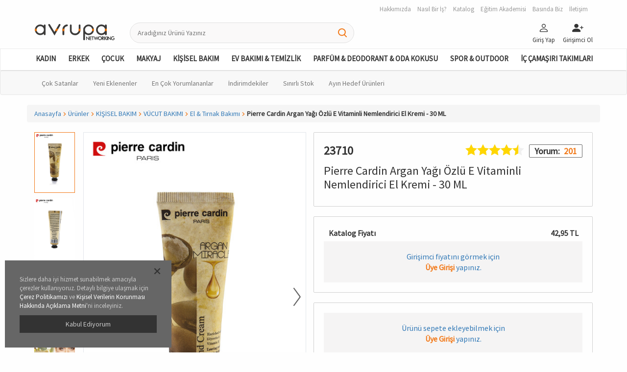

--- FILE ---
content_type: text/html;charset=UTF-8
request_url: https://avrupanetworking.com/tr/%C3%9Cr%C3%BCnler/K%C4%B0%C5%9E%C4%B0SEL-BAKIM/V%C3%9CCUT-BAKIMI/El-%26-T%C4%B1rnak-Bak%C4%B1m%C4%B1/Pierre-Cardin-Argan-Ya%C4%9F%C4%B1-%C3%96zl%C3%BC-E-Vitaminli-Nemlendirici-El-Kremi---30-ML/p/23710
body_size: 192812
content:
<!DOCTYPE html>
<html lang="tr">
<head>
	<title>
		Pierre Cardin Argan Ya&#287;&#305; &Ouml;zl&uuml; E Vitaminli Nemlendirici El Kremi - 30 ML | El &amp; T&#305;rnak Bak&#305;m&#305; | V&Uuml;CUT BAKIMI | K&#304;&#350;&#304;SEL BAKIM | &Uuml;r&uuml;nler | Avrupa Networking</title>

	<meta charset="utf-8">
	<meta http-equiv="X-UA-Compatible" content="IE=edge">
	<meta name="viewport" content="width=device-width, initial-scale=1, user-scalable=no">
	<meta http-equiv="Content-Type" content="text/html; charset=utf-8"/>
	<meta name="format-detection" content="telephone=no">
	<meta name="msapplication-TileImage" content="images/ms-icon-144x144.png">

	<meta name="keywords">
<meta name="description" content="Do&#287;al argan ya&#287;&#305;n&#305;n nem bombas&#305; niteli&#287;indeki Pierre Cardin Cosmetic Hand Cream Argan Miracle ile tan&#305;&#351;&#305;n. Ho&#351; kokusu ve a&#287;&#305;rl&#305;k yapmayan dokusuna sahip Pierre Cardin Kozmetik Argan Miracle kreminizi, her mevsim yan&#305;n&#305;zdan ay&#305;rmak istemeyeceksiniz. De&#287;erli do&#287;al &ouml;zler ile derinlemesine bak&#305;m&#305;, ellerinize &ccedil;ok g&ouml;rmeyin.">
<meta name="robots" content="index,follow">
<!-- Maybe Remove This Line -->
			<link rel="shortcut icon" type="image/x-icon" media="all" href="/_ui/responsive/theme-lambda/images/favicon.ico" />
			<!-- End Maybe Remove This Line -->

			<link rel="apple-touch-icon" sizes="57x57" href="/_ui/responsive/theme-lambda/images/apple-icon-57x57.png">
			<link rel="apple-touch-icon" sizes="60x60" href="/_ui/responsive/theme-lambda/images/apple-icon-60x60.png">
			<link rel="apple-touch-icon" sizes="72x72" href="/_ui/responsive/theme-lambda/images/apple-icon-72x72.png">
			<link rel="apple-touch-icon" sizes="76x76" href="/_ui/responsive/theme-lambda/images/apple-icon-76x76.png">
			<link rel="apple-touch-icon" sizes="114x114" href="/_ui/responsive/theme-lambda/images/apple-icon-114x114.png">
			<link rel="apple-touch-icon" sizes="120x120" href="/_ui/responsive/theme-lambda/images/apple-icon-120x120.png">
			<link rel="apple-touch-icon" sizes="144x144" href="/_ui/responsive/theme-lambda/images/apple-icon-144x144.png">
			<link rel="apple-touch-icon" sizes="152x152" href="/_ui/responsive/theme-lambda/images/apple-icon-152x152.png">
			<link rel="apple-touch-icon" sizes="180x180" href="/_ui/responsive/theme-lambda/images/apple-icon-180x180.png">
			<link rel="icon" type="image/png" sizes="192x192" href="/_ui/responsive/theme-lambda/images/android-icon-192x192.png">
			<link rel="icon" type="image/png" sizes="32x32" href="/_ui/responsive/theme-lambda/images/favicon-32x32.png">
			<link rel="icon" type="image/png" sizes="96x96" href="/_ui/responsive/theme-lambda/images/favicon-96x96.png">
			<link rel="icon" type="image/png" sizes="16x16" href="/_ui/responsive/theme-lambda/images/favicon-16x16.png">
		<link rel="stylesheet" type="text/css" href="//fonts.googleapis.com/css?family=Open+Sans:400,300,300italic,400italic,600,600italic,700,700italic,800,800italic"/>
<link rel="stylesheet" type="text/css" media="all" href="/wro/lambda_responsive.css"/>
        <link rel="stylesheet" type="text/css" media="all" href="/wro/addons_responsive.css"/>
    <script type="text/javascript" src="/_ui/shared/js/analyticsmediator.js"></script>
<script type="text/javascript">
/* Google Analytics */

var googleAnalyticsTrackingId = 'UA-21314761-1';
var _gaq = _gaq || [];
_gaq.push(['_setAccount', googleAnalyticsTrackingId]);


		_gaq.push(['_setCustomVar', 2, 'CategoryOfProduct', 'El & Tırnak Bakımı,KADIN,Pierre Cardin,El & Tırnak Bakımı,En Çok Yorumlananlar,KİŞİSEL BAKIM,İndirimdekiler,İndirimdekiler', 3]);
	

(function() {
	var ga = document.createElement('script'); ga.type = 'text/javascript'; ga.async = true;
	ga.src = ('https:' == document.location.protocol ? 'https://ssl' : 'http://www') + '.google-analytics.com/ga.js';
	var s = document.getElementsByTagName('script')[0]; s.parentNode.insertBefore(ga, s);
})();


function trackAddToCart_google(productCode, quantityAdded) {
	_gaq.push(['_trackEvent', 'Cart', 'AddToCart', productCode, quantityAdded]);
}

function trackUpdateCart(productCode, initialQuantity, newQuantity) {
	if (initialQuantity != newQuantity) {
		if (initialQuantity > newQuantity) {
			_gaq.push(['_trackEvent', 'Cart', 'RemoveFromCart', productCode, initialQuantity - newQuantity]);
		} else {
			_gaq.push(['_trackEvent', 'Cart', 'AddToCart', productCode, newQuantity - initialQuantity]);
		}
	}
}

function trackRemoveFromCart(productCode, initialQuantity) {
	_gaq.push(['_trackEvent', 'Cart', 'RemoveFromCart', productCode, initialQuantity]);
}

window.mediator.subscribe('trackAddToCart', function(data) {
	if (data.productCode && data.quantity)
	{
		trackAddToCart_google(data.productCode, data.quantity);
	}
});

window.mediator.subscribe('trackUpdateCart', function(data) {
	if (data.productCode && data.initialCartQuantity && data.newCartQuantity)
	{
		trackUpdateCart(data.productCode, data.initialCartQuantity, data.newCartQuantity);
	}
});

window.mediator.subscribe('trackRemoveFromCart', function(data) {
	if (data.productCode && data.initialCartQuantity)
	{
		trackRemoveFromCart(data.productCode, data.initialCartQuantity);
	}
});
</script>





  







</head>

<body class="page-productDetails pageType-ProductPage template-pages-product-productLayout1Page  language-tr current-site-ANTR">

<div class="container-fluid hidden-md hidden-lg">
            <div class="row">
                <!-- MOBILE HEADER BEFORE LOGIN START -->
                    <div class="mobile-header">

                        <!-- Menu & Logo Start -->
                        <div class="col-xs-6 left">

                            <div class="mob-menu-icon">
                                        <a href="#" class="goHistoryBack">
                                            <svg width="1.8em" height="1.8em" viewBox="0 0 16 16" class="bi bi-chevron-left" fill="currentColor" xmlns="http://www.w3.org/2000/svg">
                                                <path fill-rule="evenodd" d="M11.354 1.646a.5.5 0 0 1 0 .708L5.707 8l5.647 5.646a.5.5 0 0 1-.708.708l-6-6a.5.5 0 0 1 0-.708l6-6a.5.5 0 0 1 .708 0z"></path>
                                            </svg>
                                        </a>
                                    </div>
                                <div class="">
                                <a href="/"><img src="/medias/sys_master/images/images/hc2/h97/8796268757022/antr-logo.svg" class="logo img-responsive"></a>
                                </div>

                        </div>
                        <!-- Menu & Logo End -->

                        <!-- Buttons Before Login Start -->
                        <div class="col-xs-6 right">
                            <div class="mob-menu-icon">
                                    <a href="#" data-toggle="modal" data-target="#popMobSearch">
                                        <svg width="1.5em" height="1.5em" viewBox="0 0 16 16" class="bi bi-search" fill="currentColor" xmlns="http://www.w3.org/2000/svg">
                                            <path fill-rule="evenodd" d="M10.442 10.442a1 1 0 0 1 1.415 0l3.85 3.85a1 1 0 0 1-1.414 1.415l-3.85-3.85a1 1 0 0 1 0-1.415z"></path>
                                            <path fill-rule="evenodd" d="M6.5 12a5.5 5.5 0 1 0 0-11 5.5 5.5 0 0 0 0 11zM13 6.5a6.5 6.5 0 1 1-13 0 6.5 6.5 0 0 1 13 0z"></path>
                                        </svg>
                                    </a>
                                </div>
                            <div class="mob-menu-icon">
                                <a href="#" data-toggle="modal" data-target="#popLogin">
                                    <svg width="1.7em" height="1.7em" viewBox="0 0 16 16" class="bi bi-person"
                                         fill="currentColor" xmlns="http://www.w3.org/2000/svg">
                                        <path fill-rule="evenodd"
                                              d="M13 14s1 0 1-1-1-4-6-4-6 3-6 4 1 1 1 1h10zm-9.995-.944v-.002.002zM3.022 13h9.956a.274.274 0 0 0 .014-.002l.008-.002c-.001-.246-.154-.986-.832-1.664C11.516 10.68 10.289 10 8 10c-2.29 0-3.516.68-4.168 1.332-.678.678-.83 1.418-.832 1.664a1.05 1.05 0 0 0 .022.004zm9.974.056v-.002.002zM8 7a2 2 0 1 0 0-4 2 2 0 0 0 0 4zm3-2a3 3 0 1 1-6 0 3 3 0 0 1 6 0z"></path>
                                    </svg>
                                </a>
                            </div>

                            <div class="mob-menu-icon">
                                <a href="/tr/login">
                                    <svg width="1.7em" height="1.7em" viewBox="0 0 16 16" class="bi bi-person-plus-fill"
                                         fill="currentColor" xmlns="http://www.w3.org/2000/svg">
                                        <path fill-rule="evenodd"
                                              d="M1 14s-1 0-1-1 1-4 6-4 6 3 6 4-1 1-1 1H1zm5-6a3 3 0 1 0 0-6 3 3 0 0 0 0 6zm7.5-3a.5.5 0 0 1 .5.5v2a.5.5 0 0 1-.5.5h-2a.5.5 0 0 1 0-1H13V5.5a.5.5 0 0 1 .5-.5z"></path>
                                        <path fill-rule="evenodd"
                                              d="M13 7.5a.5.5 0 0 1 .5-.5h2a.5.5 0 0 1 0 1H14v1.5a.5.5 0 0 1-1 0v-2z"></path>
                                    </svg>
                                </a>
                            </div>


                            </div>
                        <!-- Buttons Before Login End -->

                    </div>
                    <!-- MOBILE HEADER BEFORE LOGIN END -->
                <!-- MOBILE HEADER SEARCH-BOX START -->

                <!-- MOBILE HEADER SEARCH-BOX END -->
            </div>
        </div>

        <!-- HEADER TOP-MENU START -->
        <div class="container hidden-xs hidden-sm">
            <div class="row">
                <div class="header-section">
                    <div class="col-sm-12 col-md-12 text-right">
                        <div class="yCmsContentSlot">
<a href="/about">
                    <div class="header-topmenu-item">
                            Hakkımızda</div>
                </a>
            <a href="/whatkindofjob">
                    <div class="header-topmenu-item">
                            Nasıl Bir İş?</div>
                </a>
            <a href="/catalog">
                    <div class="header-topmenu-item">
                            Katalog</div>
                </a>
            <a href="/academy">
                    <div class="header-topmenu-item">
                            Eğitim Akademisi</div>
                </a>
            <a href="/presspage">
                    <div class="header-topmenu-item">
                            Basında Biz</div>
                </a>
            <a href="/contact">
                    <div class="header-topmenu-item">
                            İletişim</div>
                </a>
            </div></div>
                </div>
            </div>
        </div>
        <!-- HEADER TOP-MENU END -->

        <!-- HEADER -> LOGO-SEARCH-BUTTONS AFTER START -->
        <div class="container hidden-xs hidden-sm">
            <div class="row">

                <div class="header-section">

                    <div class="col-sm-3 col-md-2">
                        <a class="" href="/tr/">
            <img class="img-responsive" title="Avrupa Network" alt="Avrupa Network" src="/medias/sys_master/images/images/hc2/h97/8796268757022/antr-logo.svg">
        </a>
    </div>

                    <div class="col-sm-4 col-md-5  js-autocomplete-box">
                        <form name="search_form" method="get"
                              action="/tr/search/">
                            <div class="search-box-container">
                                <input class="js-search-input search-box" type="text" tabindex="1" name="text"
                                       data-options="{
                                    &#034;autocompleteUrl&#034; : &#034;/search/autocomplete/SearchBox&#034;,
                                    &#034;minCharactersBeforeRequest&#034; : &#034;3&#034;,
                                    &#034;waitTimeBeforeRequest&#034; : &#034;500&#034;,
                                    &#034;displayProductImages&#034; : &#034;true&#034;
                                    }"
                                       placeholder='Aradığınız Ürünü Yazınız' maxlength="50"
                                       value=""/>
                                <a class="search-form-submit" href="#">
                                    <i class="search-icon"></i>
                                </a>
                            </div>
                        </form>
                        <div class="js-header-search-suggested custom-search-box"></div>
                    </div>

                    <div class="col-sm-5 col-md-5">
                        <div class="pull-right">
                            <a href="#" data-toggle="modal" data-target="#popLogin">
                                    <div class="header-main-icon">
                                        <svg width="1.7em" height="1.7em" viewBox="0 0 16 16" class="bi bi-person" fill="currentColor" xmlns="http://www.w3.org/2000/svg">
                                            <path fill-rule="evenodd" d="M13 14s1 0 1-1-1-4-6-4-6 3-6 4 1 1 1 1h10zm-9.995-.944v-.002.002zM3.022 13h9.956a.274.274 0 0 0 .014-.002l.008-.002c-.001-.246-.154-.986-.832-1.664C11.516 10.68 10.289 10 8 10c-2.29 0-3.516.68-4.168 1.332-.678.678-.83 1.418-.832 1.664a1.05 1.05 0 0 0 .022.004zm9.974.056v-.002.002zM8 7a2 2 0 1 0 0-4 2 2 0 0 0 0 4zm3-2a3 3 0 1 1-6 0 3 3 0 0 1 6 0z"/>
                                        </svg>
                                        <div>Giriş Yap</div>
                                    </div>
                                </a>
                                <a href="/tr/login">
                                        <div class="header-main-icon">
                                            <svg width="1.7em" height="1.7em" viewBox="0 0 16 16" class="bi bi-person-plus-fill" fill="currentColor" xmlns="http://www.w3.org/2000/svg">
                                                <path fill-rule="evenodd" d="M1 14s-1 0-1-1 1-4 6-4 6 3 6 4-1 1-1 1H1zm5-6a3 3 0 1 0 0-6 3 3 0 0 0 0 6zm7.5-3a.5.5 0 0 1 .5.5v2a.5.5 0 0 1-.5.5h-2a.5.5 0 0 1 0-1H13V5.5a.5.5 0 0 1 .5-.5z"/>
                                                <path fill-rule="evenodd" d="M13 7.5a.5.5 0 0 1 .5-.5h2a.5.5 0 0 1 0 1H14v1.5a.5.5 0 0 1-1 0v-2z"/>
                                            </svg>
                                            <div>Girişimci Ol</div>
                                        </div>
                                    </a>
                                <div class="dropdown">
                                </div>
                        </div>
                    </div>
                </div>
            </div>
        </div>
        <!-- HEADER -> LOGO-SEARCH-BUTTONS AFTER END -->

        <!--LOGIN POPUP START-->
        <div id="popLogin" class="modal fade" tabindex="-1" role="dialog">
            <div class="modal-dialog">
                <div class="modal-content">
                    <div class="modal-header">
                        Girişimci Girişi</div>
                    <div class="modal-title">
                        Ayrıcalıklardan faydalanmak için giriş yapın!</div>
                    <div class="modal-body p0">

                        <form id="loginForm" class="page-form" action="/tr/j_spring_security_check?callback=https://avrupanetworking.com/tr/%C3%9Cr%C3%BCnler/K%C4%B0%C5%9E%C4%B0SEL-BAKIM/V%C3%9CCUT-BAKIMI/El-%26-T%C4%B1rnak-Bak%C4%B1m%C4%B1/Pierre-Cardin-Argan-Ya%C4%9F%C4%B1-%C3%96zl%C3%BC-E-Vitaminli-Nemlendirici-El-Kremi---30-ML/p/23710" method="post"><div class="alert alert-danger alert-dismissible hidden form-message" role="alert">
                                <button type="button" class="close js-close-error">
                                    <span aria-hidden="true">&times;</span>
                                </button>
                                <span class="error-message"></span>
                            </div>

                            <div class="page-form-item">
                                <div class="form-group">
				<label class="control-label " for="j_username">
			Girişimci No veya T.C. Kimlik No</label>
			
		<input id="j_username" name="j_username" class="login-all form-control" tabindex="1" type="text" value=""/></div>
		</div>
                            <div class="page-form-item">
                                <label class="pull-right p0 text-right" style="width: 50%"><u><a href="#" data-toggle="modal" data-target="#popLostPass" data-dismiss="modal" tabindex="4">Şifremi Unuttum</a></u></label>
                                <div class="form-group">
				<label class="control-label " for="j_password">
			Şifre</label>
		<input id="j_password" name="j_password" class="form-control login-all" tabindex="2" type="password" value="" autocomplete="off"/></div>
		</div>
                            <button type="submit" class="btn btn-normal btn-fill js-login-button" tabindex="3">
                                Giriş Yap</button>
                        </form><a href="/tr/login" class="pop-info">
                            Hayallerine ulaşmak için <u><b>Hemen Girişimci Ol</b></u></a>
                    </div>
                    <div class="modal-footer">
                        <button type="button" class="btn btn-default close-button" data-dismiss="modal">
                            <i class="im im-x-mark"></i>
                        </button>
                    </div>
                </div>
            </div>
        </div>
        <!--LOGIN POPUP END-->

        <div id="popMobSearch" class="modal fade modal-stretched" role="dialog">
            <div class="modal-dialog">
                <div class="modal-content js-autocomplete-box">
                    <div class="modal-header">
                        <input class="js-search-input" type="text" tabindex="1" name="text"
                               data-options="{
                        &#034;autocompleteUrl&#034; : &#034;/search/autocomplete/SearchBox&#034;,
                        &#034;minCharactersBeforeRequest&#034; : &#034;3&#034;,
                        &#034;waitTimeBeforeRequest&#034; : &#034;500&#034;,
                        &#034;displayProductImages&#034; : &#034;true&#034;,
                        &#034;enterUrl&#034; : &#034;search/?text=&#034;
                        }" placeholder='Aradığınız Ürünü Yazınız'/>
                    </div>
                    <div class="modal-body page-content page-list js-header-search-suggested">

                    </div>
                    <div class="modal-footer">
                        <button type="button" class="btn btn-default close-button js-clear-searches" data-dismiss="modal"><i class="im im-x-mark"> </i></button>
                    </div>
                </div>
            </div>
        </div>

        

<div id="popPrimPuan" class="modal fade in" role="dialog">

    <div class="modal-dialog">
        <div class="modal-content">
            <div class="modal-header">Prim/Puan Bilgileri</div>
            <div class="modal-body js-mobile-panels">

            </div>
            <div class="modal-footer">
                <button type="button" class="btn btn-default close-button js-clear-searches" data-dismiss="modal"><i class="im im-x-mark"> </i></button>
            </div>
        </div>
    </div>
</div><!-- HESAP POPUP START-->
        <div id="popMyAccount" class="modal fade" role="dialog">
            <div class="modal-dialog">
                <div class="modal-content">
                    <div class="modal-header">Hesabım</div>
                    <div class="modal-body">
                        <div class="leftmenu-container">
                            <a href=" /my-account/orders">
                                    <div class="leftmenu-item ">
                                            <svg width="1em" height="1em" viewBox="0 0 16 16" class="bi bi-bag-check menu-icon" fill="currentColor" xmlns="http://www.w3.org/2000/svg"> <path fill-rule="evenodd" d="M8 1a2.5 2.5 0 0 0-2.5 2.5V4h5v-.5A2.5 2.5 0 0 0 8 1zm3.5 3v-.5a3.5 3.5 0 1 0-7 0V4H1v10a2 2 0 0 0 2 2h10a2 2 0 0 0 2-2V4h-3.5zM2 5v9a1 1 0 0 0 1 1h10a1 1 0 0 0 1-1V5H2z"></path> <path fill-rule="evenodd" d="M10.854 8.146a.5.5 0 0 1 0 .708l-3 3a.5.5 0 0 1-.708 0l-1.5-1.5a.5.5 0 0 1 .708-.708L7.5 10.793l2.646-2.647a.5.5 0 0 1 .708 0z"></path> </svg>Siparişlerim<svg width="1em" height="1em" viewBox="0 0 16 16" class="bi bi-chevron-right go-icon" fill="currentColor" xmlns="http://www.w3.org/2000/svg">
                                            <path fill-rule="evenodd" d="M4.646 1.646a.5.5 0 0 1 .708 0l6 6a.5.5 0 0 1 0 .708l-6 6a.5.5 0 0 1-.708-.708L10.293 8 4.646 2.354a.5.5 0 0 1 0-.708z"/>
                                        </svg>
                                    </div>
                                </a>
                            <a href=" /my-account/returns">
                                    <div class="leftmenu-item ">
                                            <svg width="1em" height="1em" viewBox="0 0 16 16" class="bi bi-bag-dash-fill menu-icon" fill="currentColor" xmlns="http://www.w3.org/2000/svg"> <path fill-rule="evenodd" d="M5.5 3.5a2.5 2.5 0 0 1 5 0V4h-5v-.5zm6 0V4H15v10a2 2 0 0 1-2 2H3a2 2 0 0 1-2-2V4h3.5v-.5a3.5 3.5 0 1 1 7 0zM6 9.5a.5.5 0 0 0 0 1h4a.5.5 0 0 0 0-1H6z"></path> </svg>İadelerim<svg width="1em" height="1em" viewBox="0 0 16 16" class="bi bi-chevron-right go-icon" fill="currentColor" xmlns="http://www.w3.org/2000/svg">
                                            <path fill-rule="evenodd" d="M4.646 1.646a.5.5 0 0 1 .708 0l6 6a.5.5 0 0 1 0 .708l-6 6a.5.5 0 0 1-.708-.708L10.293 8 4.646 2.354a.5.5 0 0 1 0-.708z"/>
                                        </svg>
                                    </div>
                                </a>
                            <a href=" /my-account/summary">
                                    <div class="leftmenu-item ">
                                            <svg width="1em" height="1em" viewBox="0 0 16 16" class="bi bi-wallet menu-icon" fill="currentColor" xmlns="http://www.w3.org/2000/svg"> <path fill-rule="evenodd" d="M0 3a2 2 0 0 1 2-2h13.5a.5.5 0 0 1 0 1H15v2a1 1 0 0 1 1 1v8.5a1.5 1.5 0 0 1-1.5 1.5h-12A2.5 2.5 0 0 1 0 12.5V3zm1 1.732V12.5A1.5 1.5 0 0 0 2.5 14h12a.5.5 0 0 0 .5-.5V5H2a1.99 1.99 0 0 1-1-.268zM1 3a1 1 0 0 0 1 1h12V2H2a1 1 0 0 0-1 1z"></path> </svg>Hesap Özetim<svg width="1em" height="1em" viewBox="0 0 16 16" class="bi bi-chevron-right go-icon" fill="currentColor" xmlns="http://www.w3.org/2000/svg">
                                            <path fill-rule="evenodd" d="M4.646 1.646a.5.5 0 0 1 .708 0l6 6a.5.5 0 0 1 0 .708l-6 6a.5.5 0 0 1-.708-.708L10.293 8 4.646 2.354a.5.5 0 0 1 0-.708z"/>
                                        </svg>
                                    </div>
                                </a>
                            <a href=" /my-account/team-management">
                                    <div class="leftmenu-item ">
                                            <svg width="1em" height="1em" viewBox="0 0 16 16" class="bi bi-diagram-2 menu-icon" fill="currentColor" xmlns="http://www.w3.org/2000/svg"> <path fill-rule="evenodd" d="M6 3.5A1.5 1.5 0 0 1 7.5 2h1A1.5 1.5 0 0 1 10 3.5v1A1.5 1.5 0 0 1 8.5 6v1H11a.5.5 0 0 1 .5.5v1a.5.5 0 0 1-1 0V8h-5v.5a.5.5 0 0 1-1 0v-1A.5.5 0 0 1 5 7h2.5V6A1.5 1.5 0 0 1 6 4.5v-1zM8.5 5a.5.5 0 0 0 .5-.5v-1a.5.5 0 0 0-.5-.5h-1a.5.5 0 0 0-.5.5v1a.5.5 0 0 0 .5.5h1zM3 11.5A1.5 1.5 0 0 1 4.5 10h1A1.5 1.5 0 0 1 7 11.5v1A1.5 1.5 0 0 1 5.5 14h-1A1.5 1.5 0 0 1 3 12.5v-1zm1.5-.5a.5.5 0 0 0-.5.5v1a.5.5 0 0 0 .5.5h1a.5.5 0 0 0 .5-.5v-1a.5.5 0 0 0-.5-.5h-1zm4.5.5a1.5 1.5 0 0 1 1.5-1.5h1a1.5 1.5 0 0 1 1.5 1.5v1a1.5 1.5 0 0 1-1.5 1.5h-1A1.5 1.5 0 0 1 9 12.5v-1zm1.5-.5a.5.5 0 0 0-.5.5v1a.5.5 0 0 0 .5.5h1a.5.5 0 0 0 .5-.5v-1a.5.5 0 0 0-.5-.5h-1z"></path> </svg>Ekip Yönetimi<svg width="1em" height="1em" viewBox="0 0 16 16" class="bi bi-chevron-right go-icon" fill="currentColor" xmlns="http://www.w3.org/2000/svg">
                                            <path fill-rule="evenodd" d="M4.646 1.646a.5.5 0 0 1 .708 0l6 6a.5.5 0 0 1 0 .708l-6 6a.5.5 0 0 1-.708-.708L10.293 8 4.646 2.354a.5.5 0 0 1 0-.708z"/>
                                        </svg>
                                    </div>
                                </a>
                            <a href=" /my-account/bonus-information">
                                    <div class="leftmenu-item ">
                                            <svg width="1em" height="1em" viewBox="0 0 16 16" class="bi bi-cash-stack menu-icon" fill="currentColor" xmlns="http://www.w3.org/2000/svg"> <path d="M14 3H1a1 1 0 0 1 1-1h12a1 1 0 0 1 1 1h-1z"></path> <path fill-rule="evenodd" d="M15 5H1v8h14V5zM1 4a1 1 0 0 0-1 1v8a1 1 0 0 0 1 1h14a1 1 0 0 0 1-1V5a1 1 0 0 0-1-1H1z"></path> <path d="M13 5a2 2 0 0 0 2 2V5h-2zM3 5a2 2 0 0 1-2 2V5h2zm10 8a2 2 0 0 1 2-2v2h-2zM3 13a2 2 0 0 0-2-2v2h2zm7-4a2 2 0 1 1-4 0 2 2 0 0 1 4 0z"></path> </svg>Prim Bilgilerim<svg width="1em" height="1em" viewBox="0 0 16 16" class="bi bi-chevron-right go-icon" fill="currentColor" xmlns="http://www.w3.org/2000/svg">
                                            <path fill-rule="evenodd" d="M4.646 1.646a.5.5 0 0 1 .708 0l6 6a.5.5 0 0 1 0 .708l-6 6a.5.5 0 0 1-.708-.708L10.293 8 4.646 2.354a.5.5 0 0 1 0-.708z"/>
                                        </svg>
                                    </div>
                                </a>
                            <a href=" /my-account/my-points">
                                    <div class="leftmenu-item ">
                                            <svg width="1em" height="1em" viewBox="0 0 16 16" class="bi bi-patch-plus menu-icon" fill="currentColor" xmlns="http://www.w3.org/2000/svg"> <path fill-rule="evenodd" d="M10.273 2.513l-.921-.944.715-.698.622.637.89-.011a2.89 2.89 0 0 1 2.924 2.924l-.01.89.636.622a2.89 2.89 0 0 1 0 4.134l-.637.622.011.89a2.89 2.89 0 0 1-2.924 2.924l-.89-.01-.622.636a2.89 2.89 0 0 1-4.134 0l-.622-.637-.89.011a2.89 2.89 0 0 1-2.924-2.924l.01-.89-.636-.622a2.89 2.89 0 0 1 0-4.134l.637-.622-.011-.89a2.89 2.89 0 0 1 2.924-2.924l.89.01.622-.636a2.89 2.89 0 0 1 4.134 0l-.715.698a1.89 1.89 0 0 0-2.704 0l-.92.944-1.32-.016a1.89 1.89 0 0 0-1.911 1.912l.016 1.318-.944.921a1.89 1.89 0 0 0 0 2.704l.944.92-.016 1.32a1.89 1.89 0 0 0 1.912 1.911l1.318-.016.921.944a1.89 1.89 0 0 0 2.704 0l.92-.944 1.32.016a1.89 1.89 0 0 0 1.911-1.912l-.016-1.318.944-.921a1.89 1.89 0 0 0 0-2.704l-.944-.92.016-1.32a1.89 1.89 0 0 0-1.912-1.911l-1.318.016z"></path> <path fill-rule="evenodd" d="M8 5.5a.5.5 0 0 1 .5.5v2a.5.5 0 0 1-.5.5H6a.5.5 0 0 1 0-1h1.5V6a.5.5 0 0 1 .5-.5z"></path> <path fill-rule="evenodd" d="M7.5 8a.5.5 0 0 1 .5-.5h2a.5.5 0 0 1 0 1H8.5V10a.5.5 0 0 1-1 0V8z"></path> </svg>Puanlarım<svg width="1em" height="1em" viewBox="0 0 16 16" class="bi bi-chevron-right go-icon" fill="currentColor" xmlns="http://www.w3.org/2000/svg">
                                            <path fill-rule="evenodd" d="M4.646 1.646a.5.5 0 0 1 .708 0l6 6a.5.5 0 0 1 0 .708l-6 6a.5.5 0 0 1-.708-.708L10.293 8 4.646 2.354a.5.5 0 0 1 0-.708z"/>
                                        </svg>
                                    </div>
                                </a>
                            </div>
                        <div class="leftmenu-container">
                            <a href=" /my-account/update-profile">
                                    <div class="leftmenu-item ">
                                            <svg width="1em" height="1em" viewBox="0 0 16 16" class="bi bi-person-lines-fill menu-icon" fill="currentColor" xmlns="http://www.w3.org/2000/svg"> <path fill-rule="evenodd" d="M1 14s-1 0-1-1 1-4 6-4 6 3 6 4-1 1-1 1H1zm5-6a3 3 0 1 0 0-6 3 3 0 0 0 0 6zm7 1.5a.5.5 0 0 1 .5-.5h2a.5.5 0 0 1 0 1h-2a.5.5 0 0 1-.5-.5zm-2-3a.5.5 0 0 1 .5-.5h4a.5.5 0 0 1 0 1h-4a.5.5 0 0 1-.5-.5zm0-3a.5.5 0 0 1 .5-.5h4a.5.5 0 0 1 0 1h-4a.5.5 0 0 1-.5-.5zm2 9a.5.5 0 0 1 .5-.5h2a.5.5 0 0 1 0 1h-2a.5.5 0 0 1-.5-.5z"></path> </svg>Üyelik Bilgilerim<svg width="1em" height="1em" viewBox="0 0 16 16" class="bi bi-chevron-right go-icon" fill="currentColor" xmlns="http://www.w3.org/2000/svg">
                                            <path fill-rule="evenodd" d="M4.646 1.646a.5.5 0 0 1 .708 0l6 6a.5.5 0 0 1 0 .708l-6 6a.5.5 0 0 1-.708-.708L10.293 8 4.646 2.354a.5.5 0 0 1 0-.708z"/>
                                        </svg>
                                    </div>
                                </a>
                            <a href=" /my-account/address-book">
                                    <div class="leftmenu-item ">
                                            <svg width="1em" height="1em" viewBox="0 0 16 16" class="bi bi-lock menu-icon" fill="currentColor" xmlns="http://www.w3.org/2000/svg"> <path fill-rule="evenodd" d="M11.5 8h-7a1 1 0 0 0-1 1v5a1 1 0 0 0 1 1h7a1 1 0 0 0 1-1V9a1 1 0 0 0-1-1zm-7-1a2 2 0 0 0-2 2v5a2 2 0 0 0 2 2h7a2 2 0 0 0 2-2V9a2 2 0 0 0-2-2h-7zm0-3a3.5 3.5 0 1 1 7 0v3h-1V4a2.5 2.5 0 0 0-5 0v3h-1V4z"></path> </svg>Kayıtlı Adreslerim<svg width="1em" height="1em" viewBox="0 0 16 16" class="bi bi-chevron-right go-icon" fill="currentColor" xmlns="http://www.w3.org/2000/svg">
                                            <path fill-rule="evenodd" d="M4.646 1.646a.5.5 0 0 1 .708 0l6 6a.5.5 0 0 1 0 .708l-6 6a.5.5 0 0 1-.708-.708L10.293 8 4.646 2.354a.5.5 0 0 1 0-.708z"/>
                                        </svg>
                                    </div>
                                </a>
                            <a href=" /my-account/update-password">
                                    <div class="leftmenu-item ">
                                            <svg width="1em" height="1em" viewBox="0 0 16 16" class="bi bi-geo-alt menu-icon" fill="currentColor" xmlns="http://www.w3.org/2000/svg"> <path fill-rule="evenodd" d="M12.166 8.94C12.696 7.867 13 6.862 13 6A5 5 0 0 0 3 6c0 .862.305 1.867.834 2.94.524 1.062 1.234 2.12 1.96 3.07A31.481 31.481 0 0 0 8 14.58l.208-.22a31.493 31.493 0 0 0 1.998-2.35c.726-.95 1.436-2.008 1.96-3.07zM8 16s6-5.686 6-10A6 6 0 0 0 2 6c0 4.314 6 10 6 10z"></path> <path fill-rule="evenodd" d="M8 8a2 2 0 1 0 0-4 2 2 0 0 0 0 4zm0 1a3 3 0 1 0 0-6 3 3 0 0 0 0 6z"></path> </svg>Şifre Değişikliği<svg width="1em" height="1em" viewBox="0 0 16 16" class="bi bi-chevron-right go-icon" fill="currentColor" xmlns="http://www.w3.org/2000/svg">
                                            <path fill-rule="evenodd" d="M4.646 1.646a.5.5 0 0 1 .708 0l6 6a.5.5 0 0 1 0 .708l-6 6a.5.5 0 0 1-.708-.708L10.293 8 4.646 2.354a.5.5 0 0 1 0-.708z"/>
                                        </svg>
                                    </div>
                                </a>
                            <a href=" /logout">
                                    <div class="leftmenu-item ">
                                            <svg width="1em" height="1em" viewBox="0 0 16 16" class="bi bi-x-square-fill menu-icon" fill="currentColor" xmlns="http://www.w3.org/2000/svg"><path fill-rule="evenodd" d="M2 0a2 2 0 0 0-2 2v12a2 2 0 0 0 2 2h12a2 2 0 0 0 2-2V2a2 2 0 0 0-2-2H2zm3.354 4.646a.5.5 0 1 0-.708.708L7.293 8l-2.647 2.646a.5.5 0 0 0 .708.708L8 8.707l2.646 2.647a.5.5 0 0 0 .708-.708L8.707 8l2.647-2.646a.5.5 0 0 0-.708-.708L8 7.293 5.354 4.646z"></path></svg>Çıkış Yap<svg width="1em" height="1em" viewBox="0 0 16 16" class="bi bi-chevron-right go-icon" fill="currentColor" xmlns="http://www.w3.org/2000/svg">
                                            <path fill-rule="evenodd" d="M4.646 1.646a.5.5 0 0 1 .708 0l6 6a.5.5 0 0 1 0 .708l-6 6a.5.5 0 0 1-.708-.708L10.293 8 4.646 2.354a.5.5 0 0 1 0-.708z"/>
                                        </svg>
                                    </div>
                                </a>
                            </div>
                        </div>
                    <div class="modal-footer">
                        <button type="button" class="btn btn-default close-button" data-dismiss="modal"><i class="im im-x-mark"> </i></button>
                    </div>
                </div>
            </div>
        </div>
        <!-- HESAP POPUP END-->

        <!--LOST PWD POPUP START-->
<div id="popLostPass" class="modal" role="dialog">
	<div class="modal-dialog">
		<div class="modal-content">
			<div class="modal-header">Şifre Yenileme</div>
			<div class="modal-title">Şifrenizi sıfırlamak için aşağıdaki formu doldurun.</div>
			<div class="modal-body p0">

				<form id="carsibasiForgottenPwd" class="page-form" action="/tr/login/pw/request" method="post"><div class="alert alert-danger alert-dismissible hidden form-message" role="alert">
						<button type="button" class="close js-close-error" aria-label="Kapat">
							<span aria-hidden="true">x</span>
						</button>
						<span class="error-message"></span>
					</div>

					<div class="page-form-item">
								<div class="form-group">
				<label class="control-label " for="forgottenPwd.delegateNumber">
			Girişimci No veya Kimlik No</label>
			
		<input id="forgottenPwd.delegateNumber" name="delegateNumber" class="forgotten-all form-control" type="text" value=""/></div>
		</div>
							<div class="page-form-item">
								<div class="form-group">
				<label class="control-label " for="forgottenPwd.phoneNumber">
			Telefon veya E-Posta Adresi</label>
			
		<input id="forgottenPwd.phoneNumber" name="phoneNumber" class="forgotten-all form-control" type="text" value=""/></div>
		</div>
						<button class="btn btn-normal btn-fill js-forgotten-button" type="submit">
						Şifremi Sıfırla</button>
				</form></div>
			<div class="modal-footer">
				<button type="button" class="btn btn-default close-button" data-dismiss="modal"><i class="im im-x-mark"> </i></button>
			</div>
		</div>
	</div>
</div>



<!--LOST PWD POPUP RESPONSE START -->
<div id="popLostPassResponse" class="modal" role="dialog">
	<div class="modal-dialog">
		<div class="modal-content">
			<div class="modal-header">Şifre Yenileme</div>
			<div class="modal-body p0 clearfix">
				<div class="col-xs-12">
					<div class="alert alert-success" role="alert">
						<div class="alert-logo"><i class="im im-check-mark-circle"></i></div>
						<div class="alert-text">Şifre Sıfırlama Mesajı gönderildi!</div>
						<div class="alert-desc">SMS/e-Posta olarak gelen mesaj içerisindeki şifre sıfırlama linkine tıklayarak yeni şifrenizi belirleyebilirsiniz.</div>
						<div class="alert-button">
							<button type="button" class="btn btn-normal btn-w200 mt-10" data-dismiss="modal">
								Kapat</button>
						</div>
					</div>
				</div>
			</div>

			<div class="modal-footer">
				<button type="button" class="btn btn-default close-button" data-dismiss="modal">
					<i class="im im-x-mark"> </i>
				</button>
			</div>
		</div>
	</div>
</div>
<!--LOST PWD POPUP RESPONSE END -->
<!-- MAIN MENU START -->
<div class="container-fluid hidden-xs hidden-sm">
    <div class="row">

        <div id="overlay"></div>

        <div class="header-mainmenu-container">

            <div class="container">
                <div class="row">

                    <ul class="megamenu header-mainmenu ">

                        <li>
                                <a href="/tr/%C3%9Cr%C3%BCnler/KADIN/c/N01?sort&#61;salesPoint&amp;q&#61;%3Arelevance#" class="megamenu_drop" title="KADIN">KADIN</a><div class="dropdown_fullwidth">
                                        <div aria-hidden="true" role="menu">
                                            <div class="col_2 responsive_halfs">
                                                    <h3>
                                                                <a href="/tr/%C3%9Cr%C3%BCnler/KADIN/S%C3%9CTYEN/c/N0101" title="SÜTYEN">SÜTYEN</a></h3>
                                                        <ul>
                                                                <li role="megamenu_item">
                                                                        <a href="/tr/%C3%9Cr%C3%BCnler/KADIN/S%C3%9CTYEN/Destekli-Push-Up/c/N010101" title="Destekli/Push-Up">Destekli/Push-Up</a></li>
                                                                <li role="megamenu_item">
                                                                        <a href="/tr/%C3%9Cr%C3%BCnler/KADIN/S%C3%9CTYEN/Desteksiz/c/N010102" title="Desteksiz">Desteksiz</a></li>
                                                                <li role="megamenu_item">
                                                                        <a href="/tr/%C3%9Cr%C3%BCnler/KADIN/S%C3%9CTYEN/Minimizer-Toparlay%C4%B1c%C4%B1/c/N010103" title="Minimizer/Toparlayıcı">Minimizer/Toparlayıcı</a></li>
                                                                <li role="megamenu_item">
                                                                        <a href="/tr/%C3%9Cr%C3%BCnler/KADIN/S%C3%9CTYEN/Bralet/c/N010104" title="Bralet">Bralet</a></li>
                                                                <li role="megamenu_item">
                                                                        <a href="/tr/%C3%9Cr%C3%BCnler/KADIN/S%C3%9CTYEN/S%C3%BCtyen-Ask%C4%B1s%C4%B1/c/N010105" title="Sütyen Askısı">Sütyen Askısı</a></li>
                                                                <li role="megamenu_item">
                                                                        <a href="/tr/%C3%9Cr%C3%BCnler/KADIN/S%C3%9CTYEN/S%C3%BCtyen-Y%C4%B1kama-Kafesi/c/N010106" title="Sütyen Yıkama Kafesi">Sütyen Yıkama Kafesi</a></li>
                                                                </ul>
                                                        <h3>
                                                                <a href="/tr/%C3%9Cr%C3%BCnler/KADIN/S%C3%9CTYEN-TAKIMLARI/c/N0102" title="SÜTYEN TAKIMLARI">SÜTYEN TAKIMLARI</a></h3>
                                                        <h3>
                                                                <a href="/tr/%C3%9Cr%C3%BCnler/KADIN/B%C3%9CST%C4%B0YER/c/N0103" title="BÜSTİYER">BÜSTİYER</a></h3>
                                                        <h3>
                                                                <a href="/tr/%C3%9Cr%C3%BCnler/KADIN/FANTEZ%C4%B0-G%C4%B0Y%C4%B0M/c/N0104" title="FANTEZİ GİYİM">FANTEZİ GİYİM</a></h3>
                                                        <h3>
                                                                <a href="/tr/%C3%9Cr%C3%BCnler/KADIN/GECEL%C4%B0K/c/N0105" title="GECELİK">GECELİK</a></h3>
                                                        <h3>
                                                                <a href="/tr/%C3%9Cr%C3%BCnler/KADIN/P%C4%B0JAMA/c/N0106" title="PİJAMA">PİJAMA</a></h3>
                                                        <h3>
                                                                <a href="/tr/%C3%9Cr%C3%BCnler/KADIN/K%C3%9CLOT-%26-BOXER/c/N0107" title="KÜLOT &amp; BOXER">KÜLOT &amp; BOXER</a></h3>
                                                        <h3>
                                                                <a href="/tr/%C3%9Cr%C3%BCnler/KADIN/ATLET-%26-BODY/c/N0108" title="ATLET &amp; BODY">ATLET &amp; BODY</a></h3>
                                                        </div>
                                            <div class="col_2 responsive_halfs">
                                                    <h3>
                                                                <a href="/tr/%C3%9Cr%C3%BCnler/KADIN/HAM%C4%B0LE-%C4%B0%C3%87-G%C4%B0Y%C4%B0M/c/N0109" title="HAMİLE İÇ GİYİM">HAMİLE İÇ GİYİM</a></h3>
                                                        <h3>
                                                                <a href="/tr/%C3%9Cr%C3%BCnler/KADIN/T-SHIRT/c/N0110" title="T-SHIRT">T-SHIRT</a></h3>
                                                        <h3>
                                                                <a href="/tr/%C3%9Cr%C3%BCnler/KADIN/PANTOLON/c/N0111" title="PANTOLON">PANTOLON</a></h3>
                                                        <h3>
                                                                <a href="/tr/%C3%9Cr%C3%BCnler/KADIN/TAYT/c/N0112" title="TAYT">TAYT</a></h3>
                                                        <h3>
                                                                <a href="/tr/%C3%9Cr%C3%BCnler/KADIN/%C5%9EORT/c/N0113" title="ŞORT">ŞORT</a></h3>
                                                        <h3>
                                                                <a href="/tr/%C3%9Cr%C3%BCnler/KADIN/KADIN-PLAJ-G%C4%B0Y%C4%B0M/c/N0114" title="KADIN PLAJ GİYİM">KADIN PLAJ GİYİM</a></h3>
                                                        <h3>
                                                                <a href="/tr/%C3%9Cr%C3%BCnler/KADIN/KORSE/c/N0115" title="KORSE">KORSE</a></h3>
                                                        <h3>
                                                                <a href="/tr/%C3%9Cr%C3%BCnler/KADIN/Y%C3%9CN-ve-TERMAL-G%C4%B0Y%C4%B0M/c/N0116" title="YÜN ve TERMAL GİYİM">YÜN ve TERMAL GİYİM</a></h3>
                                                        <h3>
                                                                <a href="/tr/%C3%9Cr%C3%BCnler/KADIN/%C3%87ORAP/c/N0117" title="ÇORAP">ÇORAP</a></h3>
                                                        <ul>
                                                                <li role="megamenu_item">
                                                                        <a href="/tr/%C3%9Cr%C3%BCnler/KADIN/%C3%87ORAP/Suba-%C3%87orap/c/N011701" title="Suba Çorap">Suba Çorap</a></li>
                                                                <li role="megamenu_item">
                                                                        <a href="/tr/%C3%9Cr%C3%BCnler/KADIN/%C3%87ORAP/Soket-%C3%87orap/c/N011702" title="Soket Çorap">Soket Çorap</a></li>
                                                                <li role="megamenu_item">
                                                                        <a href="/tr/%C3%9Cr%C3%BCnler/KADIN/%C3%87ORAP/Dizalt%C4%B1-%C3%87orap/c/N011703" title="Dizaltı Çorap">Dizaltı Çorap</a></li>
                                                                <li role="megamenu_item">
                                                                        <a href="/tr/%C3%9Cr%C3%BCnler/KADIN/%C3%87ORAP/Jartiyer-%C3%87orap/c/N011704" title="Jartiyer Çorap">Jartiyer Çorap</a></li>
                                                                <li role="megamenu_item">
                                                                        <a href="/tr/%C3%9Cr%C3%BCnler/KADIN/%C3%87ORAP/K%C3%BClotlu-%C3%87orap/c/N011705" title="Külotlu Çorap">Külotlu Çorap</a></li>
                                                                </ul>
                                                        </div>
                                            <div class="col_2 responsive_halfs">
                                                    <h3>
                                                                <a href="/tr/%C3%9Cr%C3%BCnler/KADIN/SPOR-%26-OUTDOOR/c/N0118" title="SPOR &amp; OUTDOOR">SPOR &amp; OUTDOOR</a></h3>
                                                        <ul>
                                                                <li role="megamenu_item">
                                                                        <a href="/tr/%C3%9Cr%C3%BCnler/KADIN/SPOR-%26-OUTDOOR/Spor-Sweatshirt/c/N011801" title="Spor Sweatshirt">Spor Sweatshirt</a></li>
                                                                <li role="megamenu_item">
                                                                        <a href="/tr/%C3%9Cr%C3%BCnler/KADIN/SPOR-%26-OUTDOOR/Spor-T-Shirt/c/N011802" title="Spor T-Shirt">Spor T-Shirt</a></li>
                                                                <li role="megamenu_item">
                                                                        <a href="/tr/%C3%9Cr%C3%BCnler/KADIN/SPOR-%26-OUTDOOR/Spor-Atlet/c/N011803" title="Spor Atlet">Spor Atlet</a></li>
                                                                <li role="megamenu_item">
                                                                        <a href="/tr/%C3%9Cr%C3%BCnler/KADIN/SPOR-%26-OUTDOOR/Spor-S%C3%BCtyeni/c/N011804" title="Spor Sütyeni">Spor Sütyeni</a></li>
                                                                <li role="megamenu_item">
                                                                        <a href="/tr/%C3%9Cr%C3%BCnler/KADIN/SPOR-%26-OUTDOOR/Spor-Tayt/c/N011805" title="Spor Tayt">Spor Tayt</a></li>
                                                                <li role="megamenu_item">
                                                                        <a href="/tr/%C3%9Cr%C3%BCnler/KADIN/SPOR-%26-OUTDOOR/E%C5%9Fofman-Tak%C4%B1m/c/N011806" title="Eşofman Takım">Eşofman Takım</a></li>
                                                                <li role="megamenu_item">
                                                                        <a href="/tr/%C3%9Cr%C3%BCnler/KADIN/SPOR-%26-OUTDOOR/E%C5%9Fofman-Alt%C4%B1/c/N011807" title="Eşofman Altı">Eşofman Altı</a></li>
                                                                </ul>
                                                        <h3>
                                                                <a href="/tr/%C3%9Cr%C3%BCnler/KADIN/AKSESUAR/c/N0120" title="AKSESUAR">AKSESUAR</a></h3>
                                                        <ul>
                                                                <li role="megamenu_item">
                                                                        <a href="/tr/%C3%9Cr%C3%BCnler/KADIN/AKSESUAR/Sa%C3%A7-Tokalar%C4%B1/c/N012001" title="Saç Tokaları">Saç Tokaları</a></li>
                                                                </ul>
                                                        </div>
                                            <div class="col_2 responsive_halfs pull-right header-mainmenu-banner">
                                                        <ul class="pull-right">
                                                            <li role="megamenu_item">
                                                                    <a href="/Ürünler/KADIN/Miorre-Seamless-Straplez-Askısız-Pedsiz-Büstiyer/p/999-ZZ0158">
                                                                        <img src="/medias/sys_master/images/images/h18/h6b/9204334362654/kad-n.jpg" class="">
                                                                    </a>
                                                                </li>
                                                            </ul>
                                                    </div>
                                                </div>
                                    </div>
                                </li>
                        <li>
                                <a href="/tr/%C3%9Cr%C3%BCnler/ERKEK/c/N02?sort&#61;salesPoint&amp;q&#61;%3Arelevance#" class="megamenu_drop" title="ERKEK">ERKEK</a><div class="dropdown_fullwidth">
                                        <div aria-hidden="true" role="menu">
                                            <div class="col_2 responsive_halfs">
                                                    <h3>
                                                                <a href="/tr/%C3%9Cr%C3%BCnler/ERKEK/P%C4%B0JAMA/c/N0201" title="PİJAMA">PİJAMA</a></h3>
                                                        <h3>
                                                                <a href="/tr/%C3%9Cr%C3%BCnler/ERKEK/ATLET/c/N0202" title="ATLET">ATLET</a></h3>
                                                        <h3>
                                                                <a href="/tr/%C3%9Cr%C3%BCnler/ERKEK/FAN%C4%B0LA/c/N0203" title="FANİLA">FANİLA</a></h3>
                                                        <h3>
                                                                <a href="/tr/%C3%9Cr%C3%BCnler/ERKEK/SL%C4%B0P-%26-BOXER/c/N0204" title="SLİP &amp; BOXER">SLİP &amp; BOXER</a></h3>
                                                        <h3>
                                                                <a href="/tr/%C3%9Cr%C3%BCnler/ERKEK/T-SHIRT/c/N0205" title="T-SHIRT">T-SHIRT</a></h3>
                                                        <h3>
                                                                <a href="/tr/%C3%9Cr%C3%BCnler/ERKEK/PLAJ-G%C4%B0Y%C4%B0M/c/N0206" title="PLAJ GİYİM">PLAJ GİYİM</a></h3>
                                                        <h3>
                                                                <a href="/tr/%C3%9Cr%C3%BCnler/ERKEK/Y%C3%9CN-ve-TERMAL-G%C4%B0Y%C4%B0M/c/N0207" title="YÜN ve TERMAL GİYİM">YÜN ve TERMAL GİYİM</a></h3>
                                                        <h3>
                                                                <a href="/tr/%C3%9Cr%C3%BCnler/ERKEK/%C3%87ORAP/c/N0208" title="ÇORAP">ÇORAP</a></h3>
                                                        <ul>
                                                                <li role="megamenu_item">
                                                                        <a href="/tr/%C3%9Cr%C3%BCnler/ERKEK/%C3%87ORAP/G%C3%B6r%C3%BCnmez-%C3%87orap/c/N020801" title="Görünmez Çorap">Görünmez Çorap</a></li>
                                                                <li role="megamenu_item">
                                                                        <a href="/tr/%C3%9Cr%C3%BCnler/ERKEK/%C3%87ORAP/Patik-%C3%87orap/c/N020802" title="Patik Çorap">Patik Çorap</a></li>
                                                                <li role="megamenu_item">
                                                                        <a href="/tr/%C3%9Cr%C3%BCnler/ERKEK/%C3%87ORAP/Soket-%C3%87orap/c/N020803" title="Soket Çorap">Soket Çorap</a></li>
                                                                </ul>
                                                        </div>
                                            <div class="col_2 responsive_halfs">
                                                    <h3>
                                                                <a href="/tr/SPOR-%26-OUTDOOR/c/N0209" title="SPOR &amp; OUTDOOR">SPOR &amp; OUTDOOR</a></h3>
                                                        <ul>
                                                                <li role="megamenu_item">
                                                                        <a href="/tr/SPOR-%26-OUTDOOR/Spor-Sweatshirt/c/N020901" title="Spor Sweatshirt">Spor Sweatshirt</a></li>
                                                                <li role="megamenu_item">
                                                                        <a href="/tr/SPOR-%26-OUTDOOR/Spor-T-Shirt/c/N020902" title="Spor T-Shirt">Spor T-Shirt</a></li>
                                                                <li role="megamenu_item">
                                                                        <a href="/tr/SPOR-%26-OUTDOOR/Spor-Atlet/c/N020903" title="Spor Atlet">Spor Atlet</a></li>
                                                                <li role="megamenu_item">
                                                                        <a href="/tr/SPOR-%26-OUTDOOR/E%C5%9Fofman-Tak%C4%B1m/c/N020904" title="Eşofman Takım">Eşofman Takım</a></li>
                                                                <li role="megamenu_item">
                                                                        <a href="/tr/SPOR-%26-OUTDOOR/E%C5%9Fofman-Alt%C4%B1/c/N020905" title="Eşofman Altı">Eşofman Altı</a></li>
                                                                </ul>
                                                        </div>
                                            <div class="col_2 responsive_halfs pull-right header-mainmenu-banner">
                                                        <ul class="pull-right">
                                                            <li role="megamenu_item">
                                                                    <a href="/Ürünler/ERKEK/DoReMi-Erkek-Boxer/p/002-003030">
                                                                        <img src="/medias/sys_master/images/images/he3/h49/9204334428190/ERKEK.jpg" class="">
                                                                    </a>
                                                                </li>
                                                            </ul>
                                                    </div>
                                                </div>
                                    </div>
                                </li>
                        <li>
                                <a href="/tr/%C3%9Cr%C3%BCnler/%C3%87OCUK/c/N03?sort&#61;salesPoint&amp;q&#61;%3Arelevance#" class="megamenu_drop" title="ÇOCUK">ÇOCUK</a><div class="dropdown_fullwidth">
                                        <div aria-hidden="true" role="menu">
                                            <div class="col_2 responsive_halfs">
                                                    <h3>
                                                                <a href="/tr/%C3%9Cr%C3%BCnler/%C3%87OCUK/P%C4%B0JAMA/c/N0301" title="PİJAMA">PİJAMA</a></h3>
                                                        <h3>
                                                                <a href="/tr/%C3%9Cr%C3%BCnler/%C3%87OCUK/ATLET/c/N0302" title="ATLET">ATLET</a></h3>
                                                        <h3>
                                                                <a href="/tr/%C3%9Cr%C3%BCnler/%C3%87OCUK/FAN%C4%B0LA/c/N0303" title="FANİLA">FANİLA</a></h3>
                                                        <h3>
                                                                <a href="/tr/%C3%9Cr%C3%BCnler/%C3%87OCUK/K%C3%9CLOT-%26-BOXER/c/N0304" title="KÜLOT &amp; BOXER">KÜLOT &amp; BOXER</a></h3>
                                                        <h3>
                                                                <a href="/tr/%C3%9Cr%C3%BCnler/%C3%87OCUK/%C4%B0%C3%87-%C3%87AMA%C5%9EIRI-TAKIMLARI/c/N0305" title="İÇ ÇAMAŞIRI TAKIMLARI">İÇ ÇAMAŞIRI TAKIMLARI</a></h3>
                                                        <h3>
                                                                <a href="/tr/%C3%9Cr%C3%BCnler/%C3%87OCUK/Y%C3%9CN-ve-TERMAL-%C4%B0%C3%87L%C4%B0K/c/N0306" title="YÜN ve TERMAL İÇLİK">YÜN ve TERMAL İÇLİK</a></h3>
                                                        <h3>
                                                                <a href="/tr/%C3%9Cr%C3%BCnler/%C3%87OCUK/%C3%87ORAP/c/N0307" title="ÇORAP">ÇORAP</a></h3>
                                                        <ul>
                                                                <li role="megamenu_item">
                                                                        <a href="/tr/%C3%9Cr%C3%BCnler/%C3%87OCUK/%C3%87ORAP/Soket-%C3%87orap/c/N030701" title="Soket Çorap">Soket Çorap</a></li>
                                                                <li role="megamenu_item">
                                                                        <a href="/tr/%C3%9Cr%C3%BCnler/%C3%87OCUK/%C3%87ORAP/K%C3%BClotlu-%C3%87orap/c/N030702" title="Külotlu Çorap">Külotlu Çorap</a></li>
                                                                </ul>
                                                        <h3>
                                                                <a href="/tr/%C3%9Cr%C3%BCnler/%C3%87OCUK/TAYT/c/N0308" title="TAYT">TAYT</a></h3>
                                                        </div>
                                            <div class="col_2 responsive_halfs pull-right header-mainmenu-banner">
                                                        <ul class="pull-right">
                                                            <li role="megamenu_item">
                                                                    <a href="/Ürünler/KİŞİSEL-BAKIM/Pierre-Cardin-Çürüklere-Karşı-Koruyan-Florürsüz-Çocuk-Diş-Macunu-–-Çilek-Aromalı-75-ml/p/25803">
                                                                        <img src="/medias/sys_master/images/images/h9e/h26/9204334493726/-OCUK.jpg" class="">
                                                                    </a>
                                                                </li>
                                                            </ul>
                                                    </div>
                                                </div>
                                    </div>
                                </li>
                        <li>
                                <a href="/tr/%C3%9Cr%C3%BCnler/MAKYAJ/c/N04?sort&#61;salesPoint&amp;q&#61;%3Arelevance#" class="megamenu_drop" title="MAKYAJ">MAKYAJ</a><div class="dropdown_fullwidth">
                                        <div aria-hidden="true" role="menu">
                                            <div class="col_2 responsive_halfs">
                                                    <h3>
                                                                <a href="/tr/%C3%9Cr%C3%BCnler/MAKYAJ/TEN-MAKYAJI/c/N0402" title="TEN MAKYAJI">TEN MAKYAJI</a></h3>
                                                        <ul>
                                                                <li role="megamenu_item">
                                                                        <a href="/tr/%C3%9Cr%C3%BCnler/MAKYAJ/TEN-MAKYAJI/Fond%C3%B6ten/c/N040201" title="Fondöten">Fondöten</a></li>
                                                                <li role="megamenu_item">
                                                                        <a href="/tr/%C3%9Cr%C3%BCnler/MAKYAJ/TEN-MAKYAJI/Kapat%C4%B1c%C4%B1/c/N040202" title="Kapatıcı">Kapatıcı</a></li>
                                                                <li role="megamenu_item">
                                                                        <a href="/tr/%C3%9Cr%C3%BCnler/MAKYAJ/TEN-MAKYAJI/BB-%26-CC-Krem/c/N040203" title="BB &amp; CC Krem">BB &amp; CC Krem</a></li>
                                                                <li role="megamenu_item">
                                                                        <a href="/tr/%C3%9Cr%C3%BCnler/MAKYAJ/TEN-MAKYAJI/Ayd%C4%B1nlat%C4%B1c%C4%B1/c/N040204" title="Aydınlatıcı">Aydınlatıcı</a></li>
                                                                <li role="megamenu_item">
                                                                        <a href="/tr/%C3%9Cr%C3%BCnler/MAKYAJ/TEN-MAKYAJI/All%C4%B1k/c/N040205" title="Allık">Allık</a></li>
                                                                <li role="megamenu_item">
                                                                        <a href="/tr/%C3%9Cr%C3%BCnler/MAKYAJ/TEN-MAKYAJI/Pudra/c/N040206" title="Pudra">Pudra</a></li>
                                                                <li role="megamenu_item">
                                                                        <a href="/tr/%C3%9Cr%C3%BCnler/MAKYAJ/TEN-MAKYAJI/Makyaj-Baz%C4%B1/c/N040207" title="Makyaj Bazı">Makyaj Bazı</a></li>
                                                                <li role="megamenu_item">
                                                                        <a href="/tr/%C3%9Cr%C3%BCnler/MAKYAJ/TEN-MAKYAJI/Kont%C3%BCr/c/N040208" title="Kontür">Kontür</a></li>
                                                                <li role="megamenu_item">
                                                                        <a href="/tr/%C3%9Cr%C3%BCnler/MAKYAJ/TEN-MAKYAJI/Bronzer/c/N040209" title="Bronzer">Bronzer</a></li>
                                                                <li role="megamenu_item">
                                                                        <a href="/tr/%C3%9Cr%C3%BCnler/MAKYAJ/TEN-MAKYAJI/Makyaj-Sabitleyici/c/N040210" title="Makyaj Sabitleyici">Makyaj Sabitleyici</a></li>
                                                                </ul>
                                                        <h3>
                                                                <a href="/tr/%C3%9Cr%C3%BCnler/MAKYAJ/G%C3%96Z-MAKYAJI/c/N0401" title="GÖZ MAKYAJI">GÖZ MAKYAJI</a></h3>
                                                        <ul>
                                                                <li role="megamenu_item">
                                                                        <a href="/tr/%C3%9Cr%C3%BCnler/MAKYAJ/G%C3%96Z-MAKYAJI/Maskara/c/N040101" title="Maskara">Maskara</a></li>
                                                                <li role="megamenu_item">
                                                                        <a href="/tr/%C3%9Cr%C3%BCnler/MAKYAJ/G%C3%96Z-MAKYAJI/G%C3%B6z-Kalemi/c/N040102" title="Göz Kalemi">Göz Kalemi</a></li>
                                                                <li role="megamenu_item">
                                                                        <a href="/tr/%C3%9Cr%C3%BCnler/MAKYAJ/G%C3%96Z-MAKYAJI/Eyeliner/c/N040103" title="Eyeliner">Eyeliner</a></li>
                                                                <li role="megamenu_item">
                                                                        <a href="/tr/%C3%9Cr%C3%BCnler/MAKYAJ/G%C3%96Z-MAKYAJI/G%C3%B6z-Far%C4%B1/c/N040104" title="Göz Farı">Göz Farı</a></li>
                                                                <li role="megamenu_item">
                                                                        <a href="/tr/%C3%9Cr%C3%BCnler/MAKYAJ/G%C3%96Z-MAKYAJI/Ka%C5%9F-Kalemi-%26-Far%C4%B1/c/N040105" title="Kaş Kalemi &amp; Farı">Kaş Kalemi &amp; Farı</a></li>
                                                                </ul>
                                                        </div>
                                            <div class="col_2 responsive_halfs">
                                                    <h3>
                                                                <a href="/tr/%C3%9Cr%C3%BCnler/MAKYAJ/DUDAK-MAKYAJI/c/N0403" title="DUDAK MAKYAJI">DUDAK MAKYAJI</a></h3>
                                                        <ul>
                                                                <li role="megamenu_item">
                                                                        <a href="/tr/%C3%9Cr%C3%BCnler/MAKYAJ/DUDAK-MAKYAJI/Ruj/c/N040301" title="Ruj">Ruj</a></li>
                                                                <li role="megamenu_item">
                                                                        <a href="/tr/%C3%9Cr%C3%BCnler/MAKYAJ/DUDAK-MAKYAJI/Dudak-Parlat%C4%B1c%C4%B1s%C4%B1/c/N040302" title="Dudak Parlatıcısı">Dudak Parlatıcısı</a></li>
                                                                <li role="megamenu_item">
                                                                        <a href="/tr/%C3%9Cr%C3%BCnler/MAKYAJ/DUDAK-MAKYAJI/Dudak-Kalemi/c/N040303" title="Dudak Kalemi">Dudak Kalemi</a></li>
                                                                </ul>
                                                        <h3>
                                                                <a href="/tr/%C3%9Cr%C3%BCnler/MAKYAJ/OJE-%26-OJE-%C3%87IKARICILAR/c/N0404" title="OJE &amp; OJE ÇIKARICILAR">OJE &amp; OJE ÇIKARICILAR</a></h3>
                                                        <ul>
                                                                <li role="megamenu_item">
                                                                        <a href="/tr/%C3%9Cr%C3%BCnler/MAKYAJ/OJE-%26-OJE-%C3%87IKARICILAR/Oje/c/N040401" title="Oje">Oje</a></li>
                                                                <li role="megamenu_item">
                                                                        <a href="/tr/%C3%9Cr%C3%BCnler/MAKYAJ/OJE-%26-OJE-%C3%87IKARICILAR/T%C4%B1rnak-Kalemi/c/N040402" title="Tırnak Kalemi">Tırnak Kalemi</a></li>
                                                                </ul>
                                                        <h3>
                                                                <a href="/tr/%C3%9Cr%C3%BCnler/MAKYAJ/MAKYAJ-FIR%C3%87A-%26-AKSESUARLARI/c/N0405" title="MAKYAJ FIRÇA &amp; AKSESUARLARI">MAKYAJ FIRÇA &amp; AKSESUARLARI</a></h3>
                                                        <h3>
                                                                <a href="/tr/%C3%9Cr%C3%BCnler/MAKYAJ/MAKYAJ-SET%C4%B0/c/N0406" title="MAKYAJ SETİ">MAKYAJ SETİ</a></h3>
                                                        </div>
                                            <div class="col_2 responsive_halfs pull-right header-mainmenu-banner">
                                                        <ul class="pull-right">
                                                            <li role="megamenu_item">
                                                                    <a href="/Ürünler/MAKYAJ/DUDAK-MAKYAJI/Pierre-Cardin-Staylong-Lipcolor-Kissproof-–-Uzun-Süre-Kalıcı-Lipgloss---Fighter---351---5-ml/p/11333">
                                                                        <img src="/medias/sys_master/images/images/hd3/h47/9204334559262/MAKYAJ.jpg" class="">
                                                                    </a>
                                                                </li>
                                                            </ul>
                                                    </div>
                                                </div>
                                    </div>
                                </li>
                        <li>
                                <a href="/tr/%C3%9Cr%C3%BCnler/K%C4%B0%C5%9E%C4%B0SEL-BAKIM/c/N05?sort&#61;salesPoint&amp;q&#61;%3Arelevance#" class="megamenu_drop" title="KİŞİSEL BAKIM">KİŞİSEL BAKIM</a><div class="dropdown_fullwidth">
                                        <div aria-hidden="true" role="menu">
                                            <div class="col_2 responsive_halfs">
                                                    <h3>
                                                                <a href="/tr/%C3%9Cr%C3%BCnler/K%C4%B0%C5%9E%C4%B0SEL-BAKIM/C%C4%B0LT-BAKIM/c/N0501" title="CİLT BAKIM">CİLT BAKIM</a></h3>
                                                        <ul>
                                                                <li role="megamenu_item">
                                                                        <a href="/tr/%C3%9Cr%C3%BCnler/K%C4%B0%C5%9E%C4%B0SEL-BAKIM/C%C4%B0LT-BAKIM/Nemlendirme/c/N050101" title="Nemlendirme">Nemlendirme</a></li>
                                                                <li role="megamenu_item">
                                                                        <a href="/tr/%C3%9Cr%C3%BCnler/K%C4%B0%C5%9E%C4%B0SEL-BAKIM/C%C4%B0LT-BAKIM/Maske-%26-Peeling/c/N050102" title="Maske &amp; Peeling">Maske &amp; Peeling</a></li>
                                                                <li role="megamenu_item">
                                                                        <a href="/tr/%C3%9Cr%C3%BCnler/K%C4%B0%C5%9E%C4%B0SEL-BAKIM/C%C4%B0LT-BAKIM/Y%C3%BCz-Temizleme/c/N050103" title="Yüz Temizleme">Yüz Temizleme</a></li>
                                                                <li role="megamenu_item">
                                                                        <a href="/tr/%C3%9Cr%C3%BCnler/K%C4%B0%C5%9E%C4%B0SEL-BAKIM/C%C4%B0LT-BAKIM/Ya%C5%9Flanma-%26-K%C4%B1r%C4%B1%C5%9F%C4%B1kl%C4%B1k-Kar%C5%9F%C4%B1t%C4%B1/c/N050104" title="Yaşlanma &amp; Kırışıklık Karşıtı">Yaşlanma &amp; Kırışıklık Karşıtı</a></li>
                                                                <li role="megamenu_item">
                                                                        <a href="/tr/%C3%9Cr%C3%BCnler/K%C4%B0%C5%9E%C4%B0SEL-BAKIM/C%C4%B0LT-BAKIM/G%C3%BCne%C5%9F-%C3%9Cr%C3%BCnleri/c/N050105" title="Güneş Ürünleri">Güneş Ürünleri</a></li>
                                                                <li role="megamenu_item">
                                                                        <a href="/tr/%C3%9Cr%C3%BCnler/K%C4%B0%C5%9E%C4%B0SEL-BAKIM/C%C4%B0LT-BAKIM/Dudak-Bak%C4%B1m%C4%B1/c/N050106" title="Dudak Bakımı">Dudak Bakımı</a></li>
                                                                <li role="megamenu_item">
                                                                        <a href="/tr/%C3%9Cr%C3%BCnler/K%C4%B0%C5%9E%C4%B0SEL-BAKIM/C%C4%B0LT-BAKIM/G%C3%B6z-Bak%C4%B1m%C4%B1/c/N050107" title="Göz Bakımı">Göz Bakımı</a></li>
                                                                </ul>
                                                        <h3>
                                                                <a href="/tr/%C3%9Cr%C3%BCnler/K%C4%B0%C5%9E%C4%B0SEL-BAKIM/V%C3%9CCUT-BAKIMI/c/N0502" title="VÜCUT BAKIMI">VÜCUT BAKIMI</a></h3>
                                                        <ul>
                                                                <li role="megamenu_item">
                                                                        <a href="/tr/%C3%9Cr%C3%BCnler/K%C4%B0%C5%9E%C4%B0SEL-BAKIM/V%C3%9CCUT-BAKIMI/V%C3%BCcut-Kremleri-%26-Peeling/c/N050201" title="Vücut Kremleri &amp; Peeling">Vücut Kremleri &amp; Peeling</a></li>
                                                                <li role="megamenu_item">
                                                                        <a href="/tr/%C3%9Cr%C3%BCnler/K%C4%B0%C5%9E%C4%B0SEL-BAKIM/V%C3%9CCUT-BAKIMI/Sel%C3%BClit-%26-%C3%87atlak-Bak%C4%B1m%C4%B1/c/N050202" title="Selülit &amp; Çatlak Bakımı">Selülit &amp; Çatlak Bakımı</a></li>
                                                                <li role="megamenu_item">
                                                                        <a href="/tr/%C3%9Cr%C3%BCnler/K%C4%B0%C5%9E%C4%B0SEL-BAKIM/V%C3%9CCUT-BAKIMI/El-%26-T%C4%B1rnak-Bak%C4%B1m%C4%B1/c/N050203" title="El &amp; Tırnak Bakımı">El &amp; Tırnak Bakımı</a></li>
                                                                <li role="megamenu_item">
                                                                        <a href="/tr/%C3%9Cr%C3%BCnler/K%C4%B0%C5%9E%C4%B0SEL-BAKIM/V%C3%9CCUT-BAKIMI/Ayak-Bak%C4%B1m%C4%B1/c/N050204" title="Ayak Bakımı">Ayak Bakımı</a></li>
                                                                <li role="megamenu_item">
                                                                        <a href="/tr/%C3%9Cr%C3%BCnler/K%C4%B0%C5%9E%C4%B0SEL-BAKIM/V%C3%9CCUT-BAKIMI/%C4%B0ntim-Bak%C4%B1m/c/N050205" title="İntim Bakım">İntim Bakım</a></li>
                                                                </ul>
                                                        </div>
                                            <div class="col_2 responsive_halfs">
                                                    <h3>
                                                                <a href="/tr/%C3%9Cr%C3%BCnler/K%C4%B0%C5%9E%C4%B0SEL-BAKIM/A%C4%9EIZ-BAKIMI/c/N0503" title="AĞIZ BAKIMI">AĞIZ BAKIMI</a></h3>
                                                        <ul>
                                                                <li role="megamenu_item">
                                                                        <a href="/tr/%C3%9Cr%C3%BCnler/K%C4%B0%C5%9E%C4%B0SEL-BAKIM/A%C4%9EIZ-BAKIMI/Di%C5%9F-Macunu/c/N050301" title="Diş Macunu">Diş Macunu</a></li>
                                                                <li role="megamenu_item">
                                                                        <a href="/tr/%C3%9Cr%C3%BCnler/K%C4%B0%C5%9E%C4%B0SEL-BAKIM/A%C4%9EIZ-BAKIMI/Di%C5%9F-Beyazlatma-%C3%9Cr%C3%BCn%C3%BC/c/N050302" title="Diş Beyazlatma Ürünü">Diş Beyazlatma Ürünü</a></li>
                                                                <li role="megamenu_item">
                                                                        <a href="/tr/%C3%9Cr%C3%BCnler/K%C4%B0%C5%9E%C4%B0SEL-BAKIM/A%C4%9EIZ-BAKIMI/A%C4%9F%C4%B1z-%C3%87alkalama-Suyu/c/N050303" title="Ağız Çalkalama Suyu">Ağız Çalkalama Suyu</a></li>
                                                                <li role="megamenu_item">
                                                                        <a href="/tr/%C3%9Cr%C3%BCnler/K%C4%B0%C5%9E%C4%B0SEL-BAKIM/A%C4%9EIZ-BAKIMI/Di%C5%9F-F%C4%B1r%C3%A7as%C4%B1/c/N050304" title="Diş Fırçası">Diş Fırçası</a></li>
                                                                </ul>
                                                        <h3>
                                                                <a href="/tr/%C3%9Cr%C3%BCnler/K%C4%B0%C5%9E%C4%B0SEL-BAKIM/TIRA%C5%9E-%26-EP%C4%B0LASYON-%C3%9CR%C3%9CNLER%C4%B0/c/N0504" title="TIRAŞ &amp; EPİLASYON ÜRÜNLERİ">TIRAŞ &amp; EPİLASYON ÜRÜNLERİ</a></h3>
                                                        <ul>
                                                                <li role="megamenu_item">
                                                                        <a href="/tr/%C3%9Cr%C3%BCnler/K%C4%B0%C5%9E%C4%B0SEL-BAKIM/TIRA%C5%9E-%26-EP%C4%B0LASYON-%C3%9CR%C3%9CNLER%C4%B0/T%C3%BCy-D%C3%B6k%C3%BCc%C3%BCler/c/N050401" title="Tüy Dökücüler">Tüy Dökücüler</a></li>
                                                                <li role="megamenu_item">
                                                                        <a href="/tr/%C3%9Cr%C3%BCnler/K%C4%B0%C5%9E%C4%B0SEL-BAKIM/TIRA%C5%9E-%26-EP%C4%B0LASYON-%C3%9CR%C3%9CNLER%C4%B0/T%C4%B1ra%C5%9F-K%C3%B6p%C3%BC%C4%9F%C3%BC/c/N050402" title="Tıraş Köpüğü">Tıraş Köpüğü</a></li>
                                                                <li role="megamenu_item">
                                                                        <a href="/tr/%C3%9Cr%C3%BCnler/K%C4%B0%C5%9E%C4%B0SEL-BAKIM/TIRA%C5%9E-%26-EP%C4%B0LASYON-%C3%9CR%C3%9CNLER%C4%B0/T%C4%B1ra%C5%9F-Sonras%C4%B1-%C3%9Cr%C3%BCn/c/N050403" title="Tıraş Sonrası Ürün">Tıraş Sonrası Ürün</a></li>
                                                                </ul>
                                                        <h3>
                                                                <a href="/tr/%C3%9Cr%C3%BCnler/K%C4%B0%C5%9E%C4%B0SEL-BAKIM/SA%C3%87-BAKIMI/c/N0505" title="SAÇ BAKIMI">SAÇ BAKIMI</a></h3>
                                                        <ul>
                                                                <li role="megamenu_item">
                                                                        <a href="/tr/%C3%9Cr%C3%BCnler/K%C4%B0%C5%9E%C4%B0SEL-BAKIM/SA%C3%87-BAKIMI/%C5%9Eampuan/c/N050501" title="Şampuan">Şampuan</a></li>
                                                                <li role="megamenu_item">
                                                                        <a href="/tr/%C3%9Cr%C3%BCnler/K%C4%B0%C5%9E%C4%B0SEL-BAKIM/SA%C3%87-BAKIMI/Sa%C3%A7-Kremi/c/N050502" title="Saç Kremi">Saç Kremi</a></li>
                                                                <li role="megamenu_item">
                                                                        <a href="/tr/%C3%9Cr%C3%BCnler/K%C4%B0%C5%9E%C4%B0SEL-BAKIM/SA%C3%87-BAKIMI/%C5%9Eekillendiriciler/c/N050503" title="Şekillendiriciler">Şekillendiriciler</a></li>
                                                                <li role="megamenu_item">
                                                                        <a href="/tr/%C3%9Cr%C3%BCnler/K%C4%B0%C5%9E%C4%B0SEL-BAKIM/SA%C3%87-BAKIMI/Sa%C3%A7-Serumu-%26-Maskesi/c/N050504" title="Saç Serumu &amp; Maskesi">Saç Serumu &amp; Maskesi</a></li>
                                                                <li role="megamenu_item">
                                                                        <a href="/tr/%C3%9Cr%C3%BCnler/K%C4%B0%C5%9E%C4%B0SEL-BAKIM/SA%C3%87-BAKIMI/Sa%C3%A7-Bak%C4%B1m-Spreyi/c/N050505" title="Saç Bakım Spreyi">Saç Bakım Spreyi</a></li>
                                                                </ul>
                                                        </div>
                                            <div class="col_2 responsive_halfs">
                                                    <h3>
                                                                <a href="/tr/%C3%9Cr%C3%BCnler/K%C4%B0%C5%9E%C4%B0SEL-BAKIM/BANYO-%26-DU%C5%9E-%C3%9CR%C3%9CNLER%C4%B0/c/N0506" title="BANYO &amp; DUŞ ÜRÜNLERİ">BANYO &amp; DUŞ ÜRÜNLERİ</a></h3>
                                                        <ul>
                                                                <li role="megamenu_item">
                                                                        <a href="/tr/%C3%9Cr%C3%BCnler/K%C4%B0%C5%9E%C4%B0SEL-BAKIM/BANYO-%26-DU%C5%9E-%C3%9CR%C3%9CNLER%C4%B0/Du%C5%9F-Jeli/c/N050601" title="Duş Jeli">Duş Jeli</a></li>
                                                                <li role="megamenu_item">
                                                                        <a href="/tr/%C3%9Cr%C3%BCnler/K%C4%B0%C5%9E%C4%B0SEL-BAKIM/BANYO-%26-DU%C5%9E-%C3%9CR%C3%9CNLER%C4%B0/Sabun/c/N050602" title="Sabun">Sabun</a></li>
                                                                </ul>
                                                        <h3>
                                                                <a href="/tr/%C3%9Cr%C3%BCnler/K%C4%B0%C5%9E%C4%B0SEL-BAKIM/PARF%C3%9CM-%26-DEODORANT/c/N0507" title="PARFÜM &amp; DEODORANT">PARFÜM &amp; DEODORANT</a></h3>
                                                        <ul>
                                                                <li role="megamenu_item">
                                                                        <a href="/tr/%C3%9Cr%C3%BCnler/K%C4%B0%C5%9E%C4%B0SEL-BAKIM/PARF%C3%9CM-%26-DEODORANT/Bayan-Parf%C3%BCm/c/N050701" title="Bayan Parfüm">Bayan Parfüm</a></li>
                                                                <li role="megamenu_item">
                                                                        <a href="/tr/%C3%9Cr%C3%BCnler/K%C4%B0%C5%9E%C4%B0SEL-BAKIM/PARF%C3%9CM-%26-DEODORANT/Erkek-Parf%C3%BCm/c/N050702" title="Erkek Parfüm">Erkek Parfüm</a></li>
                                                                <li role="megamenu_item">
                                                                        <a href="/tr/%C3%9Cr%C3%BCnler/K%C4%B0%C5%9E%C4%B0SEL-BAKIM/PARF%C3%9CM-%26-DEODORANT/Bayan-Deodorant-%26-Roll-On/c/N050703" title="Bayan Deodorant &amp; Roll-On">Bayan Deodorant &amp; Roll-On</a></li>
                                                                <li role="megamenu_item">
                                                                        <a href="/tr/%C3%9Cr%C3%BCnler/K%C4%B0%C5%9E%C4%B0SEL-BAKIM/PARF%C3%9CM-%26-DEODORANT/Erkek-Deodorant-%26-Roll-On/c/N050704" title="Erkek Deodorant &amp; Roll-On">Erkek Deodorant &amp; Roll-On</a></li>
                                                                <li role="megamenu_item">
                                                                        <a href="/tr/%C3%9Cr%C3%BCnler/K%C4%B0%C5%9E%C4%B0SEL-BAKIM/PARF%C3%9CM-%26-DEODORANT/V%C3%BCcut-Spreyi/c/N050705" title="Vücut Spreyi">Vücut Spreyi</a></li>
                                                                <li role="megamenu_item">
                                                                        <a href="/tr/%C3%9Cr%C3%BCnler/K%C4%B0%C5%9E%C4%B0SEL-BAKIM/PARF%C3%9CM-%26-DEODORANT/Kolonya/c/N050706" title="Kolonya">Kolonya</a></li>
                                                                </ul>
                                                        </div>
                                            <div class="col_2 responsive_halfs pull-right header-mainmenu-banner">
                                                        <ul class="pull-right">
                                                            <li role="megamenu_item">
                                                                    <a href="/Ürünler/KİŞİSEL-BAKIM/AĞIZ-BAKIMI/Diş-Macunu/Pierre-Cardin-Bambu-Kömürlü-Diş-Macunu-–-Doğal-Beyazlatıcı-%26-Ferah-Nefes-–-75-ml--Natural-Whitening-Toothpaste-–-Bamboo-Charcoal-Power-–/p/25802">
                                                                        <img src="/medias/sys_master/images/images/he4/hc3/9204334624798/K-SEL-BAKIM.jpg" class="">
                                                                    </a>
                                                                </li>
                                                            </ul>
                                                    </div>
                                                </div>
                                    </div>
                                </li>
                        <li>
                                <a href="/tr/%C3%9Cr%C3%BCnler/EV-BAKIMI-%26-TEM%C4%B0ZL%C4%B0K/c/N07?sort&#61;salesPoint&amp;q&#61;%3Arelevance&amp;show&#61;Page#" class="megamenu_drop" title="EV BAKIMI &amp; TEMİZLİK">EV BAKIMI &amp; TEMİZLİK</a><div class="dropdown_fullwidth">
                                        <div aria-hidden="true" role="menu">
                                            <div class="col_2 responsive_halfs">
                                                    <h3>
                                                                <a href="/tr/%C3%9Cr%C3%BCnler/EV-BAKIMI-%26-TEM%C4%B0ZL%C4%B0K/Y%C3%9CZEY-TEM%C4%B0ZL%C4%B0K/c/N0701" title="YÜZEY TEMİZLİK">YÜZEY TEMİZLİK</a></h3>
                                                        <h3>
                                                                <a href="/tr/%C3%9Cr%C3%BCnler/EV-BAKIMI-%26-TEM%C4%B0ZL%C4%B0K/MUTFAK-%26-BANYO-TEM%C4%B0ZL%C4%B0K/c/N0702" title="MUTFAK &amp; BANYO TEMİZLİK">MUTFAK &amp; BANYO TEMİZLİK</a></h3>
                                                        <h3>
                                                                <a href="/tr/%C3%9Cr%C3%BCnler/EV-BAKIMI-%26-TEM%C4%B0ZL%C4%B0K/TUVALET-TEM%C4%B0ZL%C4%B0K/c/N0703" title="TUVALET TEMİZLİK">TUVALET TEMİZLİK</a></h3>
                                                        <h3>
                                                                <a href="/tr/%C3%9Cr%C3%BCnler/EV-BAKIMI-%26-TEM%C4%B0ZL%C4%B0K/%C3%87AMA%C5%9EIR-DETERJANI/c/N0704" title="ÇAMAŞIR DETERJANI">ÇAMAŞIR DETERJANI</a></h3>
                                                        <h3>
                                                                <a href="/tr/%C3%9Cr%C3%BCnler/EV-BAKIMI-%26-TEM%C4%B0ZL%C4%B0K/%C3%87AMA%C5%9EIR-YUMU%C5%9EATICI/c/N0705" title="ÇAMAŞIR YUMUŞATICI">ÇAMAŞIR YUMUŞATICI</a></h3>
                                                        <h3>
                                                                <a href="/tr/%C3%9Cr%C3%BCnler/EV-BAKIMI-%26-TEM%C4%B0ZL%C4%B0K/ELDE-BULA%C5%9EIK-DETERJANI/c/N0706" title="ELDE BULAŞIK DETERJANI">ELDE BULAŞIK DETERJANI</a></h3>
                                                        <h3>
                                                                <a href="/tr/%C3%9Cr%C3%BCnler/EV-BAKIMI-%26-TEM%C4%B0ZL%C4%B0K/TEM%C4%B0ZL%C4%B0K-BEZLER%C4%B0/c/N0707" title="TEMİZLİK BEZLERİ">TEMİZLİK BEZLERİ</a></h3>
                                                        <h3>
                                                                <a href="/tr/%C3%9Cr%C3%BCnler/EV-BAKIMI-%26-TEM%C4%B0ZL%C4%B0K/ODA-KOKUSU/c/N0708" title="ODA KOKUSU">ODA KOKUSU</a></h3>
                                                        </div>
                                            <div class="col_2 responsive_halfs pull-right header-mainmenu-banner">
                                                        <ul class="pull-right">
                                                            <li role="megamenu_item">
                                                                    <a href="/Ürünler/EV-BAKIMI-%26-TEMİZLİK/MioClean-Çok-Amaçlı-Performans-–-İz-Bırakmayan-Güçlü-Leke-Çıkarıcı-Sprey-500-ml/p/44856">
                                                                        <img src="/medias/sys_master/images/images/h83/h1b/9204334690334/EV-BAKIM-TEM-ZL-K.jpg" class="">
                                                                    </a>
                                                                </li>
                                                            </ul>
                                                    </div>
                                                </div>
                                    </div>
                                </li>
                        <li>
                                <a href="/tr/%C3%9Cr%C3%BCnler/PARF%C3%9CM-%26-DEODORANT-%26-ODA-KOKUSU/c/N06?sort&#61;salesPoint&amp;q&#61;%3Arelevance#" class="megamenu_drop" title="PARFÜM &amp; DEODORANT &amp; ODA KOKUSU">PARFÜM &amp; DEODORANT &amp; ODA KOKUSU</a><div class="dropdown_fullwidth">
                                        <div aria-hidden="true" role="menu">
                                            <div class="col_2 responsive_halfs">
                                                    <h3>
                                                                <a href="/tr/%C3%9Cr%C3%BCnler/PARF%C3%9CM-%26-DEODORANT-%26-ODA-KOKUSU/ODA-KOKUSU/c/N0601" title="ODA KOKUSU">ODA KOKUSU</a></h3>
                                                        <h3>
                                                                <a href="/tr/%C3%9Cr%C3%BCnler/PARF%C3%9CM-%26-DEODORANT-%26-ODA-KOKUSU/KADIN-PARF%C3%9CM/c/N0602" title="KADIN PARFÜM">KADIN PARFÜM</a></h3>
                                                        <h3>
                                                                <a href="/tr/%C3%9Cr%C3%BCnler/PARF%C3%9CM-%26-DEODORANT-%26-ODA-KOKUSU/ERKEK-PARF%C3%9CM/c/N0603" title="ERKEK PARFÜM">ERKEK PARFÜM</a></h3>
                                                        <h3>
                                                                <a href="/tr/%C3%9Cr%C3%BCnler/PARF%C3%9CM-%26-DEODORANT-%26-ODA-KOKUSU/KOLONYA/c/N0604" title="KOLONYA">KOLONYA</a></h3>
                                                        <h3>
                                                                <a href="/tr/%C3%9Cr%C3%BCnler/PARF%C3%9CM-%26-DEODORANT-%26-ODA-KOKUSU/ARABA-KOKUSU/c/N0605" title="ARABA KOKUSU">ARABA KOKUSU</a></h3>
                                                        </div>
                                            <div class="col_2 responsive_halfs pull-right header-mainmenu-banner">
                                                        <ul class="pull-right">
                                                            <li role="megamenu_item">
                                                                    <a href="/Özel-Kategoriler/Yeni-Eklenenler/Pierre-Cardin-Roll-on-Kadın-Deodorant-Ter-Kokusu-Önleyici-Leke-Bırakmayan-48-Saat-Anti-perspirant-Koruma---Floral-Grace-Çiçeksi-Zarafetin-Gücü-50-ml/p/31306">
                                                                        <img src="/medias/sys_master/images/images/h13/ha8/9204334755870/PARF-M-DEO-ODA-SPREY.jpg" class="">
                                                                    </a>
                                                                </li>
                                                            </ul>
                                                    </div>
                                                </div>
                                    </div>
                                </li>
                        <li>
                                <a href="/tr/%C3%9Cr%C3%BCnler/SPOR-%26-OUTDOOR/c/N08?sort&#61;salesPoint&amp;q&#61;%3Arelevance#" class="megamenu_drop" title="SPOR &amp; OUTDOOR">SPOR &amp; OUTDOOR</a><div class="dropdown_fullwidth">
                                        <div aria-hidden="true" role="menu">
                                            <div class="col_2 responsive_halfs">
                                                    <h3>
                                                                <a href="/tr/%C3%9Cr%C3%BCnler/SPOR-%26-OUTDOOR/SPOR-ATLET/c/N0803" title="SPOR ATLET">SPOR ATLET</a></h3>
                                                        <h3>
                                                                <a href="/tr/%C3%9Cr%C3%BCnler/SPOR-%26-OUTDOOR/SPOR-T-SHIRT/c/N0802" title="SPOR T-SHIRT">SPOR T-SHIRT</a></h3>
                                                        <h3>
                                                                <a href="/tr/%C3%9Cr%C3%BCnler/SPOR-%26-OUTDOOR/SPOR-SWEATSHIRT/c/N0801" title="SPOR SWEATSHIRT">SPOR SWEATSHIRT</a></h3>
                                                        <h3>
                                                                <a href="/tr/%C3%9Cr%C3%BCnler/SPOR-%26-OUTDOOR/SPOR-S%C3%9CTYEN/c/N0804" title="SPOR SÜTYEN">SPOR SÜTYEN</a></h3>
                                                        <h3>
                                                                <a href="/tr/%C3%9Cr%C3%BCnler/SPOR-%26-OUTDOOR/SPOR-TAYT/c/N0805" title="SPOR TAYT">SPOR TAYT</a></h3>
                                                        <h3>
                                                                <a href="/tr/%C3%9Cr%C3%BCnler/SPOR-%26-OUTDOOR/SPOR-EK%C4%B0PMAN/c/N0806" title="SPOR EKİPMAN">SPOR EKİPMAN</a></h3>
                                                        <ul>
                                                                <li role="megamenu_item">
                                                                        <a href="/tr/%C3%9Cr%C3%BCnler/SPOR-%26-OUTDOOR/SPOR-EK%C4%B0PMAN/Ko%C5%9Fu-Band%C4%B1/c/N080601" title="Koşu Bandı">Koşu Bandı</a></li>
                                                                </ul>
                                                        </div>
                                            <div class="col_2 responsive_halfs pull-right header-mainmenu-banner">
                                                        <ul class="pull-right">
                                                            <li role="megamenu_item">
                                                                    <a href="/Ürünler/SPOR-%26-OUTDOOR/SPOR-TAYT/DoReMi-Dikişsiz-Örme-Yüksek-Bel-Tayt/p/002-000807">
                                                                        <img src="/medias/sys_master/images/images/h6e/hc9/9204334821406/SPOR-OUTDOOR.jpg" class="">
                                                                    </a>
                                                                </li>
                                                            </ul>
                                                    </div>
                                                </div>
                                    </div>
                                </li>
                        <li>
                                <a href="/tr/%C3%9Cr%C3%BCnler/%C4%B0%C3%87-%C3%87AMA%C5%9EIRI-TAKIMLARI/c/N09?sort&#61;salesPoint&amp;q&#61;%3Arelevance#" class="megamenu_drop" title="İÇ ÇAMAŞIRI TAKIMLARI">İÇ ÇAMAŞIRI TAKIMLARI</a><div class="dropdown_fullwidth">
                                        <div aria-hidden="true" role="menu">
                                            <div class="col_2 responsive_halfs">
                                                    <h3>
                                                                <a href="/tr/%C3%9Cr%C3%BCnler/%C4%B0%C3%87-%C3%87AMA%C5%9EIRI-TAKIMLARI/S%C3%9CTYEN-TAKIMLARI/c/N0902" title="SÜTYEN TAKIMLARI">SÜTYEN TAKIMLARI</a></h3>
                                                        <h3>
                                                                <a href="/tr/" title="Fantezi Giyim">Fantezi Giyim</a></h3>
                                                        <h3>
                                                                <a href="/tr/%C3%9Cr%C3%BCnler/%C4%B0%C3%87-%C3%87AMA%C5%9EIRI-TAKIMLARI/S%C3%9CTYEN/c/N0901" title="SÜTYEN">SÜTYEN</a></h3>
                                                        </div>
                                            <div class="col_2 responsive_halfs pull-right header-mainmenu-banner">
                                                        <ul class="pull-right">
                                                            <li role="megamenu_item">
                                                                    <a href="/Ürünler/KADIN/Miorre-Güpürlü-İnce-Askılı-Saten-Üst/p/001-001125">
                                                                        <img src="/medias/sys_master/images/images/h5c/h16/9204334886942/-AMA-IR.jpg" class="">
                                                                    </a>
                                                                </li>
                                                            </ul>
                                                    </div>
                                                </div>
                                    </div>
                                </li>
                        </ul>
                </div>
            </div>

        </div>
    </div>
</div>
<!-- MAIN MENU END -->

<!-- MOBILE MENU -->
<nav id="menu" class="js-mobile-menu hidden-xs hidden-sm hidden-md hidden-lg">

    <div class="menu-close">
        <a href="#close">
            <svg width="1.7em" height="1.7em" viewBox="0 0 16 16" class="bi bi-x" fill="currentColor"
                 xmlns="http://www.w3.org/2000/svg">
                <path fill-rule="evenodd" d="M4.646 4.646a.5.5 0 0 1 .708 0L8 7.293l2.646-2.647a.5.5 0 0 1 .708.708L8.707 8l2.647 2.646a.5.5 0 0 1-.708.708L8 8.707l-2.646 2.647a.5.5 0 0 1-.708-.708L7.293 8 4.646 5.354a.5.5 0 0 1 0-.708z"/>
            </svg>
        </a>
    </div>

    <ul class="js-top-header-mobile">
        <li class="">
                <span>
                                <b class="child1EntryUrl" data-url="https://avrupanetworking.com/tr/%C3%9Cr%C3%BCnler/KADIN/c/N01?sort=salesPoint&q=%3Arelevance#">KADIN</b>
                            </span>
                            <ul>
                                <li>
                                            <span>
                                                            <b class="child3EntryUrl" data-url="https://avrupanetworking.com/tr/%C3%9Cr%C3%BCnler/KADIN/S%C3%BCtyen/c/N0101">Sütyen</b>
                                                        </span>
                                                    <ul>
                                                            <li role="megamenu_item">
                                                                    <a href="/tr/%C3%9Cr%C3%BCnler/KADIN/S%C3%9CTYEN/Destekli-Push-Up/c/N010101" title="Destekli/Push-Up">Destekli/Push-Up</a></li>
                                                            <li role="megamenu_item">
                                                                    <a href="/tr/%C3%9Cr%C3%BCnler/KADIN/S%C3%9CTYEN/Desteksiz/c/N010102" title="Desteksiz">Desteksiz</a></li>
                                                            <li role="megamenu_item">
                                                                    <a href="/tr/%C3%9Cr%C3%BCnler/KADIN/S%C3%9CTYEN/Minimizer-Toparlay%C4%B1c%C4%B1/c/N010103" title="Minimizer/Toparlayıcı">Minimizer/Toparlayıcı</a></li>
                                                            <li role="megamenu_item">
                                                                    <a href="/tr/%C3%9Cr%C3%BCnler/KADIN/S%C3%9CTYEN/Bralet/c/N010104" title="Bralet">Bralet</a></li>
                                                            <li role="megamenu_item">
                                                                    <a href="/tr/%C3%9Cr%C3%BCnler/KADIN/S%C3%9CTYEN/S%C3%BCtyen-Ask%C4%B1s%C4%B1/c/N010105" title="Sütyen Askısı">Sütyen Askısı</a></li>
                                                            <li role="megamenu_item">
                                                                    <a href="/tr/%C3%9Cr%C3%BCnler/KADIN/S%C3%9CTYEN/S%C3%BCtyen-Y%C4%B1kama-Kafesi/c/N010106" title="Sütyen Yıkama Kafesi">Sütyen Yıkama Kafesi</a></li>
                                                            </ul>
                                                    </li>

                                    <li>
                                            <a href="/tr/%C3%9Cr%C3%BCnler/KADIN/S%C3%9CTYEN-TAKIMLARI/c/N0102" title="SÜTYEN TAKIMLARI">SÜTYEN TAKIMLARI</a></li>

                                    <li>
                                            <a href="/tr/%C3%9Cr%C3%BCnler/KADIN/B%C3%9CST%C4%B0YER/c/N0103" title="BÜSTİYER">BÜSTİYER</a></li>

                                    <li>
                                            <a href="/tr/%C3%9Cr%C3%BCnler/KADIN/FANTEZ%C4%B0-G%C4%B0Y%C4%B0M/c/N0104" title="FANTEZİ GİYİM">FANTEZİ GİYİM</a></li>

                                    <li>
                                            <a href="/tr/%C3%9Cr%C3%BCnler/KADIN/GECEL%C4%B0K/c/N0105" title="GECELİK">GECELİK</a></li>

                                    <li>
                                            <a href="/tr/%C3%9Cr%C3%BCnler/KADIN/P%C4%B0JAMA/c/N0106" title="PİJAMA">PİJAMA</a></li>

                                    <li>
                                            <a href="/tr/%C3%9Cr%C3%BCnler/KADIN/K%C3%9CLOT-%26-BOXER/c/N0107" title="KÜLOT &amp; BOXER">KÜLOT &amp; BOXER</a></li>

                                    <li>
                                            <a href="/tr/%C3%9Cr%C3%BCnler/KADIN/ATLET-%26-BODY/c/N0108" title="ATLET &amp; BODY">ATLET &amp; BODY</a></li>

                                    <li>
                                            <a href="/tr/%C3%9Cr%C3%BCnler/KADIN/HAM%C4%B0LE-%C4%B0%C3%87-G%C4%B0Y%C4%B0M/c/N0109" title="HAMİLE İÇ GİYİM">HAMİLE İÇ GİYİM</a></li>

                                    <li>
                                            <a href="/tr/%C3%9Cr%C3%BCnler/KADIN/T-SHIRT/c/N0110" title="T-SHIRT">T-SHIRT</a></li>

                                    <li>
                                            <a href="/tr/%C3%9Cr%C3%BCnler/KADIN/PANTOLON/c/N0111" title="PANTOLON">PANTOLON</a></li>

                                    <li>
                                            <a href="/tr/%C3%9Cr%C3%BCnler/KADIN/TAYT/c/N0112" title="TAYT">TAYT</a></li>

                                    <li>
                                            <a href="/tr/%C3%9Cr%C3%BCnler/KADIN/%C5%9EORT/c/N0113" title="ŞORT">ŞORT</a></li>

                                    <li>
                                            <a href="/tr/%C3%9Cr%C3%BCnler/KADIN/KADIN-PLAJ-G%C4%B0Y%C4%B0M/c/N0114" title="KADIN PLAJ GİYİM">KADIN PLAJ GİYİM</a></li>

                                    <li>
                                            <a href="/tr/%C3%9Cr%C3%BCnler/KADIN/KORSE/c/N0115" title="KORSE">KORSE</a></li>

                                    <li>
                                            <a href="/tr/%C3%9Cr%C3%BCnler/KADIN/Y%C3%9CN-ve-TERMAL-G%C4%B0Y%C4%B0M/c/N0116" title="YÜN ve TERMAL GİYİM">YÜN ve TERMAL GİYİM</a></li>

                                    <li>
                                            <span>
                                                            <b class="child3EntryUrl" data-url="https://avrupanetworking.com/tr/%C3%9Cr%C3%BCnler/KADIN/%C3%87ORAP/c/N0117">Çorap</b>
                                                        </span>
                                                    <ul>
                                                            <li role="megamenu_item">
                                                                    <a href="/tr/%C3%9Cr%C3%BCnler/KADIN/%C3%87ORAP/Suba-%C3%87orap/c/N011701" title="Suba Çorap">Suba Çorap</a></li>
                                                            <li role="megamenu_item">
                                                                    <a href="/tr/%C3%9Cr%C3%BCnler/KADIN/%C3%87ORAP/Soket-%C3%87orap/c/N011702" title="Soket Çorap">Soket Çorap</a></li>
                                                            <li role="megamenu_item">
                                                                    <a href="/tr/%C3%9Cr%C3%BCnler/KADIN/%C3%87ORAP/Dizalt%C4%B1-%C3%87orap/c/N011703" title="Dizaltı Çorap">Dizaltı Çorap</a></li>
                                                            <li role="megamenu_item">
                                                                    <a href="/tr/%C3%9Cr%C3%BCnler/KADIN/%C3%87ORAP/Jartiyer-%C3%87orap/c/N011704" title="Jartiyer Çorap">Jartiyer Çorap</a></li>
                                                            <li role="megamenu_item">
                                                                    <a href="/tr/%C3%9Cr%C3%BCnler/KADIN/%C3%87ORAP/K%C3%BClotlu-%C3%87orap/c/N011705" title="Külotlu Çorap">Külotlu Çorap</a></li>
                                                            </ul>
                                                    </li>

                                    <li>
                                            <span>
                                                            <b class="child3EntryUrl" data-url="https://avrupanetworking.com/tr/%C3%9Cr%C3%BCnler/KADIN/SPOR-%26-OUTDOOR/c/N0118">Spor & Outdoor</b>
                                                        </span>
                                                    <ul>
                                                            <li role="megamenu_item">
                                                                    <a href="/tr/%C3%9Cr%C3%BCnler/KADIN/SPOR-%26-OUTDOOR/Spor-Sweatshirt/c/N011801" title="Spor Sweatshirt">Spor Sweatshirt</a></li>
                                                            <li role="megamenu_item">
                                                                    <a href="/tr/%C3%9Cr%C3%BCnler/KADIN/SPOR-%26-OUTDOOR/Spor-T-Shirt/c/N011802" title="Spor T-Shirt">Spor T-Shirt</a></li>
                                                            <li role="megamenu_item">
                                                                    <a href="/tr/%C3%9Cr%C3%BCnler/KADIN/SPOR-%26-OUTDOOR/Spor-Atlet/c/N011803" title="Spor Atlet">Spor Atlet</a></li>
                                                            <li role="megamenu_item">
                                                                    <a href="/tr/%C3%9Cr%C3%BCnler/KADIN/SPOR-%26-OUTDOOR/Spor-S%C3%BCtyeni/c/N011804" title="Spor Sütyeni">Spor Sütyeni</a></li>
                                                            <li role="megamenu_item">
                                                                    <a href="/tr/%C3%9Cr%C3%BCnler/KADIN/SPOR-%26-OUTDOOR/Spor-Tayt/c/N011805" title="Spor Tayt">Spor Tayt</a></li>
                                                            <li role="megamenu_item">
                                                                    <a href="/tr/%C3%9Cr%C3%BCnler/KADIN/SPOR-%26-OUTDOOR/E%C5%9Fofman-Tak%C4%B1m/c/N011806" title="Eşofman Takım">Eşofman Takım</a></li>
                                                            <li role="megamenu_item">
                                                                    <a href="/tr/%C3%9Cr%C3%BCnler/KADIN/SPOR-%26-OUTDOOR/E%C5%9Fofman-Alt%C4%B1/c/N011807" title="Eşofman Altı">Eşofman Altı</a></li>
                                                            </ul>
                                                    </li>

                                    <li>
                                            <span>
                                                            <b class="child3EntryUrl" data-url="/">AKSESUAR</b>
                                                        </span>
                                                    <ul>
                                                            <li role="megamenu_item">
                                                                    <a href="/tr/%C3%9Cr%C3%BCnler/KADIN/AKSESUAR/Sa%C3%A7-Tokalar%C4%B1/c/N012001" title="Saç Tokaları">Saç Tokaları</a></li>
                                                            </ul>
                                                    </li>

                                    </ul>
                        </li>
        <li class="">
                <span>
                                <b class="child1EntryUrl" data-url="https://avrupanetworking.com/tr/%C3%9Cr%C3%BCnler/ERKEK/c/N02?sort=salesPoint&q=%3Arelevance#">ERKEK</b>
                            </span>
                            <ul>
                                <li>
                                            <a href="/tr/%C3%9Cr%C3%BCnler/ERKEK/P%C4%B0JAMA/c/N0201" title="PİJAMA">PİJAMA</a></li>

                                    <li>
                                            <a href="/tr/%C3%9Cr%C3%BCnler/ERKEK/ATLET/c/N0202" title="ATLET">ATLET</a></li>

                                    <li>
                                            <a href="/tr/%C3%9Cr%C3%BCnler/ERKEK/FAN%C4%B0LA/c/N0203" title="FANİLA">FANİLA</a></li>

                                    <li>
                                            <a href="/tr/%C3%9Cr%C3%BCnler/ERKEK/SL%C4%B0P-%26-BOXER/c/N0204" title="SLİP &amp; BOXER">SLİP &amp; BOXER</a></li>

                                    <li>
                                            <a href="/tr/%C3%9Cr%C3%BCnler/ERKEK/T-SHIRT/c/N0205" title="T-SHIRT">T-SHIRT</a></li>

                                    <li>
                                            <a href="/tr/%C3%9Cr%C3%BCnler/ERKEK/PLAJ-G%C4%B0Y%C4%B0M/c/N0206" title="PLAJ GİYİM">PLAJ GİYİM</a></li>

                                    <li>
                                            <a href="/tr/%C3%9Cr%C3%BCnler/ERKEK/Y%C3%9CN-ve-TERMAL-G%C4%B0Y%C4%B0M/c/N0207" title="YÜN ve TERMAL GİYİM">YÜN ve TERMAL GİYİM</a></li>

                                    <li>
                                            <span>
                                                            <b class="child3EntryUrl" data-url="https://avrupanetworking.com/tr/%C3%9Cr%C3%BCnler/ERKEK/%C3%87ORAP/c/N0208">Çorap</b>
                                                        </span>
                                                    <ul>
                                                            <li role="megamenu_item">
                                                                    <a href="/tr/%C3%9Cr%C3%BCnler/ERKEK/%C3%87ORAP/G%C3%B6r%C3%BCnmez-%C3%87orap/c/N020801" title="Görünmez Çorap">Görünmez Çorap</a></li>
                                                            <li role="megamenu_item">
                                                                    <a href="/tr/%C3%9Cr%C3%BCnler/ERKEK/%C3%87ORAP/Patik-%C3%87orap/c/N020802" title="Patik Çorap">Patik Çorap</a></li>
                                                            <li role="megamenu_item">
                                                                    <a href="/tr/%C3%9Cr%C3%BCnler/ERKEK/%C3%87ORAP/Soket-%C3%87orap/c/N020803" title="Soket Çorap">Soket Çorap</a></li>
                                                            </ul>
                                                    </li>

                                    <li>
                                            <span>
                                                            <b class="child3EntryUrl" data-url="https://avrupanetworking.com/tr/%C3%9Cr%C3%BCnler/ERKEK/%C3%87ORAP/SPOR-%26-OUTDOOR/c/N0209">Spor & Outdoor</b>
                                                        </span>
                                                    <ul>
                                                            <li role="megamenu_item">
                                                                    <a href="/tr/SPOR-%26-OUTDOOR/Spor-Sweatshirt/c/N020901" title="Spor Sweatshirt">Spor Sweatshirt</a></li>
                                                            <li role="megamenu_item">
                                                                    <a href="/tr/SPOR-%26-OUTDOOR/Spor-T-Shirt/c/N020902" title="Spor T-Shirt">Spor T-Shirt</a></li>
                                                            <li role="megamenu_item">
                                                                    <a href="/tr/SPOR-%26-OUTDOOR/Spor-Atlet/c/N020903" title="Spor Atlet">Spor Atlet</a></li>
                                                            <li role="megamenu_item">
                                                                    <a href="/tr/SPOR-%26-OUTDOOR/E%C5%9Fofman-Tak%C4%B1m/c/N020904" title="Eşofman Takım">Eşofman Takım</a></li>
                                                            <li role="megamenu_item">
                                                                    <a href="/tr/SPOR-%26-OUTDOOR/E%C5%9Fofman-Alt%C4%B1/c/N020905" title="Eşofman Altı">Eşofman Altı</a></li>
                                                            </ul>
                                                    </li>

                                    </ul>
                        </li>
        <li class="">
                <span>
                                <b class="child1EntryUrl" data-url="https://avrupanetworking.com/tr/%C3%9Cr%C3%BCnler/%C3%87OCUK/c/N03?sort=salesPoint&q=%3Arelevance#">ÇOCUK</b>
                            </span>
                            <ul>
                                <li>
                                            <a href="/tr/%C3%9Cr%C3%BCnler/%C3%87OCUK/P%C4%B0JAMA/c/N0301" title="PİJAMA">PİJAMA</a></li>

                                    <li>
                                            <a href="/tr/%C3%9Cr%C3%BCnler/%C3%87OCUK/ATLET/c/N0302" title="ATLET">ATLET</a></li>

                                    <li>
                                            <a href="/tr/%C3%9Cr%C3%BCnler/%C3%87OCUK/FAN%C4%B0LA/c/N0303" title="FANİLA">FANİLA</a></li>

                                    <li>
                                            <a href="/tr/%C3%9Cr%C3%BCnler/%C3%87OCUK/K%C3%9CLOT-%26-BOXER/c/N0304" title="KÜLOT &amp; BOXER">KÜLOT &amp; BOXER</a></li>

                                    <li>
                                            <a href="/tr/%C3%9Cr%C3%BCnler/%C3%87OCUK/%C4%B0%C3%87-%C3%87AMA%C5%9EIRI-TAKIMLARI/c/N0305" title="İÇ ÇAMAŞIRI TAKIMLARI">İÇ ÇAMAŞIRI TAKIMLARI</a></li>

                                    <li>
                                            <a href="/tr/%C3%9Cr%C3%BCnler/%C3%87OCUK/Y%C3%9CN-ve-TERMAL-%C4%B0%C3%87L%C4%B0K/c/N0306" title="YÜN ve TERMAL İÇLİK">YÜN ve TERMAL İÇLİK</a></li>

                                    <li>
                                            <span>
                                                            <b class="child3EntryUrl" data-url="https://avrupanetworking.com/tr/%C3%9Cr%C3%BCnler/%C3%87OCUK/%C3%87ORAP/c/N0307">Çorap</b>
                                                        </span>
                                                    <ul>
                                                            <li role="megamenu_item">
                                                                    <a href="/tr/%C3%9Cr%C3%BCnler/%C3%87OCUK/%C3%87ORAP/Soket-%C3%87orap/c/N030701" title="Soket Çorap">Soket Çorap</a></li>
                                                            <li role="megamenu_item">
                                                                    <a href="/tr/%C3%9Cr%C3%BCnler/%C3%87OCUK/%C3%87ORAP/K%C3%BClotlu-%C3%87orap/c/N030702" title="Külotlu Çorap">Külotlu Çorap</a></li>
                                                            </ul>
                                                    </li>

                                    <li>
                                            <a href="/tr/%C3%9Cr%C3%BCnler/%C3%87OCUK/TAYT/c/N0308" title="TAYT">TAYT</a></li>

                                    </ul>
                        </li>
        <li class="">
                <span>
                                <b class="child1EntryUrl" data-url="https://avrupanetworking.com/tr/%C3%9Cr%C3%BCnler/MAKYAJ/c/N04?sort=salesPoint&q=%3Arelevance#">MAKYAJ</b>
                            </span>
                            <ul>
                                <li>
                                            <span>
                                                            <b class="child3EntryUrl" data-url="https://avrupanetworking.com/tr/%C3%9Cr%C3%BCnler/MAKYAJ/TEN-MAKYAJI/c/N0402">Ten Makyajı</b>
                                                        </span>
                                                    <ul>
                                                            <li role="megamenu_item">
                                                                    <a href="/tr/%C3%9Cr%C3%BCnler/MAKYAJ/TEN-MAKYAJI/Fond%C3%B6ten/c/N040201" title="Fondöten">Fondöten</a></li>
                                                            <li role="megamenu_item">
                                                                    <a href="/tr/%C3%9Cr%C3%BCnler/MAKYAJ/TEN-MAKYAJI/Kapat%C4%B1c%C4%B1/c/N040202" title="Kapatıcı">Kapatıcı</a></li>
                                                            <li role="megamenu_item">
                                                                    <a href="/tr/%C3%9Cr%C3%BCnler/MAKYAJ/TEN-MAKYAJI/BB-%26-CC-Krem/c/N040203" title="BB &amp; CC Krem">BB &amp; CC Krem</a></li>
                                                            <li role="megamenu_item">
                                                                    <a href="/tr/%C3%9Cr%C3%BCnler/MAKYAJ/TEN-MAKYAJI/Ayd%C4%B1nlat%C4%B1c%C4%B1/c/N040204" title="Aydınlatıcı">Aydınlatıcı</a></li>
                                                            <li role="megamenu_item">
                                                                    <a href="/tr/%C3%9Cr%C3%BCnler/MAKYAJ/TEN-MAKYAJI/All%C4%B1k/c/N040205" title="Allık">Allık</a></li>
                                                            <li role="megamenu_item">
                                                                    <a href="/tr/%C3%9Cr%C3%BCnler/MAKYAJ/TEN-MAKYAJI/Pudra/c/N040206" title="Pudra">Pudra</a></li>
                                                            <li role="megamenu_item">
                                                                    <a href="/tr/%C3%9Cr%C3%BCnler/MAKYAJ/TEN-MAKYAJI/Makyaj-Baz%C4%B1/c/N040207" title="Makyaj Bazı">Makyaj Bazı</a></li>
                                                            <li role="megamenu_item">
                                                                    <a href="/tr/%C3%9Cr%C3%BCnler/MAKYAJ/TEN-MAKYAJI/Kont%C3%BCr/c/N040208" title="Kontür">Kontür</a></li>
                                                            <li role="megamenu_item">
                                                                    <a href="/tr/%C3%9Cr%C3%BCnler/MAKYAJ/TEN-MAKYAJI/Bronzer/c/N040209" title="Bronzer">Bronzer</a></li>
                                                            <li role="megamenu_item">
                                                                    <a href="/tr/%C3%9Cr%C3%BCnler/MAKYAJ/TEN-MAKYAJI/Makyaj-Sabitleyici/c/N040210" title="Makyaj Sabitleyici">Makyaj Sabitleyici</a></li>
                                                            </ul>
                                                    </li>

                                    <li>
                                            <span>
                                                            <b class="child3EntryUrl" data-url="https://avrupanetworking.com/tr/%C3%9Cr%C3%BCnler/MAKYAJ/G%C3%96Z-MAKYAJI/c/N0401">Göz Makyajı</b>
                                                        </span>
                                                    <ul>
                                                            <li role="megamenu_item">
                                                                    <a href="/tr/%C3%9Cr%C3%BCnler/MAKYAJ/G%C3%96Z-MAKYAJI/Maskara/c/N040101" title="Maskara">Maskara</a></li>
                                                            <li role="megamenu_item">
                                                                    <a href="/tr/%C3%9Cr%C3%BCnler/MAKYAJ/G%C3%96Z-MAKYAJI/G%C3%B6z-Kalemi/c/N040102" title="Göz Kalemi">Göz Kalemi</a></li>
                                                            <li role="megamenu_item">
                                                                    <a href="/tr/%C3%9Cr%C3%BCnler/MAKYAJ/G%C3%96Z-MAKYAJI/Eyeliner/c/N040103" title="Eyeliner">Eyeliner</a></li>
                                                            <li role="megamenu_item">
                                                                    <a href="/tr/%C3%9Cr%C3%BCnler/MAKYAJ/G%C3%96Z-MAKYAJI/G%C3%B6z-Far%C4%B1/c/N040104" title="Göz Farı">Göz Farı</a></li>
                                                            <li role="megamenu_item">
                                                                    <a href="/tr/%C3%9Cr%C3%BCnler/MAKYAJ/G%C3%96Z-MAKYAJI/Ka%C5%9F-Kalemi-%26-Far%C4%B1/c/N040105" title="Kaş Kalemi &amp; Farı">Kaş Kalemi &amp; Farı</a></li>
                                                            </ul>
                                                    </li>

                                    <li>
                                            <span>
                                                            <b class="child3EntryUrl" data-url="https://avrupanetworking.com/tr/%C3%9Cr%C3%BCnler/MAKYAJ/DUDAK-MAKYAJI/c/N0403">Dudak Makyajı</b>
                                                        </span>
                                                    <ul>
                                                            <li role="megamenu_item">
                                                                    <a href="/tr/%C3%9Cr%C3%BCnler/MAKYAJ/DUDAK-MAKYAJI/Ruj/c/N040301" title="Ruj">Ruj</a></li>
                                                            <li role="megamenu_item">
                                                                    <a href="/tr/%C3%9Cr%C3%BCnler/MAKYAJ/DUDAK-MAKYAJI/Dudak-Parlat%C4%B1c%C4%B1s%C4%B1/c/N040302" title="Dudak Parlatıcısı">Dudak Parlatıcısı</a></li>
                                                            <li role="megamenu_item">
                                                                    <a href="/tr/%C3%9Cr%C3%BCnler/MAKYAJ/DUDAK-MAKYAJI/Dudak-Kalemi/c/N040303" title="Dudak Kalemi">Dudak Kalemi</a></li>
                                                            </ul>
                                                    </li>

                                    <li>
                                            <span>
                                                            <b class="child3EntryUrl" data-url="https://avrupanetworking.com/tr/%C3%9Cr%C3%BCnler/MAKYAJ/OJE-%26-OJE-%C3%87IKARICILAR/c/N0404">Oje & Oje Çıkarıcılar</b>
                                                        </span>
                                                    <ul>
                                                            <li role="megamenu_item">
                                                                    <a href="/tr/%C3%9Cr%C3%BCnler/MAKYAJ/OJE-%26-OJE-%C3%87IKARICILAR/Oje/c/N040401" title="Oje">Oje</a></li>
                                                            <li role="megamenu_item">
                                                                    <a href="/tr/%C3%9Cr%C3%BCnler/MAKYAJ/OJE-%26-OJE-%C3%87IKARICILAR/T%C4%B1rnak-Kalemi/c/N040402" title="Tırnak Kalemi">Tırnak Kalemi</a></li>
                                                            </ul>
                                                    </li>

                                    <li>
                                            <a href="/tr/%C3%9Cr%C3%BCnler/MAKYAJ/MAKYAJ-FIR%C3%87A-%26-AKSESUARLARI/c/N0405" title="MAKYAJ FIRÇA &amp; AKSESUARLARI">MAKYAJ FIRÇA &amp; AKSESUARLARI</a></li>

                                    <li>
                                            <a href="/tr/%C3%9Cr%C3%BCnler/MAKYAJ/MAKYAJ-SET%C4%B0/c/N0406" title="MAKYAJ SETİ">MAKYAJ SETİ</a></li>

                                    </ul>
                        </li>
        <li class="">
                <span>
                                <b class="child1EntryUrl" data-url="https://avrupanetworking.com/tr/%C3%9Cr%C3%BCnler/K%C4%B0%C5%9E%C4%B0SEL-BAKIM/c/N05?sort=salesPoint&q=%3Arelevance#">KİŞİSEL BAKIM</b>
                            </span>
                            <ul>
                                <li>
                                            <span>
                                                            <b class="child3EntryUrl" data-url="https://avrupanetworking.com/tr/%C3%9Cr%C3%BCnler/K%C4%B0%C5%9E%C4%B0SEL-BAKIM/C%C4%B0LT-BAKIM/c/N0501">Cilt Bakım</b>
                                                        </span>
                                                    <ul>
                                                            <li role="megamenu_item">
                                                                    <a href="/tr/%C3%9Cr%C3%BCnler/K%C4%B0%C5%9E%C4%B0SEL-BAKIM/C%C4%B0LT-BAKIM/Nemlendirme/c/N050101" title="Nemlendirme">Nemlendirme</a></li>
                                                            <li role="megamenu_item">
                                                                    <a href="/tr/%C3%9Cr%C3%BCnler/K%C4%B0%C5%9E%C4%B0SEL-BAKIM/C%C4%B0LT-BAKIM/Maske-%26-Peeling/c/N050102" title="Maske &amp; Peeling">Maske &amp; Peeling</a></li>
                                                            <li role="megamenu_item">
                                                                    <a href="/tr/%C3%9Cr%C3%BCnler/K%C4%B0%C5%9E%C4%B0SEL-BAKIM/C%C4%B0LT-BAKIM/Y%C3%BCz-Temizleme/c/N050103" title="Yüz Temizleme">Yüz Temizleme</a></li>
                                                            <li role="megamenu_item">
                                                                    <a href="/tr/%C3%9Cr%C3%BCnler/K%C4%B0%C5%9E%C4%B0SEL-BAKIM/C%C4%B0LT-BAKIM/Ya%C5%9Flanma-%26-K%C4%B1r%C4%B1%C5%9F%C4%B1kl%C4%B1k-Kar%C5%9F%C4%B1t%C4%B1/c/N050104" title="Yaşlanma &amp; Kırışıklık Karşıtı">Yaşlanma &amp; Kırışıklık Karşıtı</a></li>
                                                            <li role="megamenu_item">
                                                                    <a href="/tr/%C3%9Cr%C3%BCnler/K%C4%B0%C5%9E%C4%B0SEL-BAKIM/C%C4%B0LT-BAKIM/G%C3%BCne%C5%9F-%C3%9Cr%C3%BCnleri/c/N050105" title="Güneş Ürünleri">Güneş Ürünleri</a></li>
                                                            <li role="megamenu_item">
                                                                    <a href="/tr/%C3%9Cr%C3%BCnler/K%C4%B0%C5%9E%C4%B0SEL-BAKIM/C%C4%B0LT-BAKIM/Dudak-Bak%C4%B1m%C4%B1/c/N050106" title="Dudak Bakımı">Dudak Bakımı</a></li>
                                                            <li role="megamenu_item">
                                                                    <a href="/tr/%C3%9Cr%C3%BCnler/K%C4%B0%C5%9E%C4%B0SEL-BAKIM/C%C4%B0LT-BAKIM/G%C3%B6z-Bak%C4%B1m%C4%B1/c/N050107" title="Göz Bakımı">Göz Bakımı</a></li>
                                                            </ul>
                                                    </li>

                                    <li>
                                            <span>
                                                            <b class="child3EntryUrl" data-url="https://avrupanetworking.com/tr/%C3%9Cr%C3%BCnler/K%C4%B0%C5%9E%C4%B0SEL-BAKIM/V%C3%9CCUT-BAKIMI/c/N0502">Vücut Bakımı</b>
                                                        </span>
                                                    <ul>
                                                            <li role="megamenu_item">
                                                                    <a href="/tr/%C3%9Cr%C3%BCnler/K%C4%B0%C5%9E%C4%B0SEL-BAKIM/V%C3%9CCUT-BAKIMI/V%C3%BCcut-Kremleri-%26-Peeling/c/N050201" title="Vücut Kremleri &amp; Peeling">Vücut Kremleri &amp; Peeling</a></li>
                                                            <li role="megamenu_item">
                                                                    <a href="/tr/%C3%9Cr%C3%BCnler/K%C4%B0%C5%9E%C4%B0SEL-BAKIM/V%C3%9CCUT-BAKIMI/Sel%C3%BClit-%26-%C3%87atlak-Bak%C4%B1m%C4%B1/c/N050202" title="Selülit &amp; Çatlak Bakımı">Selülit &amp; Çatlak Bakımı</a></li>
                                                            <li role="megamenu_item">
                                                                    <a href="/tr/%C3%9Cr%C3%BCnler/K%C4%B0%C5%9E%C4%B0SEL-BAKIM/V%C3%9CCUT-BAKIMI/El-%26-T%C4%B1rnak-Bak%C4%B1m%C4%B1/c/N050203" title="El &amp; Tırnak Bakımı">El &amp; Tırnak Bakımı</a></li>
                                                            <li role="megamenu_item">
                                                                    <a href="/tr/%C3%9Cr%C3%BCnler/K%C4%B0%C5%9E%C4%B0SEL-BAKIM/V%C3%9CCUT-BAKIMI/Ayak-Bak%C4%B1m%C4%B1/c/N050204" title="Ayak Bakımı">Ayak Bakımı</a></li>
                                                            <li role="megamenu_item">
                                                                    <a href="/tr/%C3%9Cr%C3%BCnler/K%C4%B0%C5%9E%C4%B0SEL-BAKIM/V%C3%9CCUT-BAKIMI/%C4%B0ntim-Bak%C4%B1m/c/N050205" title="İntim Bakım">İntim Bakım</a></li>
                                                            </ul>
                                                    </li>

                                    <li>
                                            <span>
                                                            <b class="child3EntryUrl" data-url="https://avrupanetworking.com/tr/%C3%9Cr%C3%BCnler/K%C4%B0%C5%9E%C4%B0SEL-BAKIM/A%C4%9EIZ-BAKIMI/c/N0503">Ağız Bakımı</b>
                                                        </span>
                                                    <ul>
                                                            <li role="megamenu_item">
                                                                    <a href="/tr/%C3%9Cr%C3%BCnler/K%C4%B0%C5%9E%C4%B0SEL-BAKIM/A%C4%9EIZ-BAKIMI/Di%C5%9F-Macunu/c/N050301" title="Diş Macunu">Diş Macunu</a></li>
                                                            <li role="megamenu_item">
                                                                    <a href="/tr/%C3%9Cr%C3%BCnler/K%C4%B0%C5%9E%C4%B0SEL-BAKIM/A%C4%9EIZ-BAKIMI/Di%C5%9F-Beyazlatma-%C3%9Cr%C3%BCn%C3%BC/c/N050302" title="Diş Beyazlatma Ürünü">Diş Beyazlatma Ürünü</a></li>
                                                            <li role="megamenu_item">
                                                                    <a href="/tr/%C3%9Cr%C3%BCnler/K%C4%B0%C5%9E%C4%B0SEL-BAKIM/A%C4%9EIZ-BAKIMI/A%C4%9F%C4%B1z-%C3%87alkalama-Suyu/c/N050303" title="Ağız Çalkalama Suyu">Ağız Çalkalama Suyu</a></li>
                                                            <li role="megamenu_item">
                                                                    <a href="/tr/%C3%9Cr%C3%BCnler/K%C4%B0%C5%9E%C4%B0SEL-BAKIM/A%C4%9EIZ-BAKIMI/Di%C5%9F-F%C4%B1r%C3%A7as%C4%B1/c/N050304" title="Diş Fırçası">Diş Fırçası</a></li>
                                                            </ul>
                                                    </li>

                                    <li>
                                            <span>
                                                            <b class="child3EntryUrl" data-url="">Tıraş & Epilasyon</b>
                                                        </span>
                                                    <ul>
                                                            <li role="megamenu_item">
                                                                    <a href="/tr/%C3%9Cr%C3%BCnler/K%C4%B0%C5%9E%C4%B0SEL-BAKIM/TIRA%C5%9E-%26-EP%C4%B0LASYON-%C3%9CR%C3%9CNLER%C4%B0/T%C3%BCy-D%C3%B6k%C3%BCc%C3%BCler/c/N050401" title="Tüy Dökücüler">Tüy Dökücüler</a></li>
                                                            <li role="megamenu_item">
                                                                    <a href="/tr/%C3%9Cr%C3%BCnler/K%C4%B0%C5%9E%C4%B0SEL-BAKIM/TIRA%C5%9E-%26-EP%C4%B0LASYON-%C3%9CR%C3%9CNLER%C4%B0/T%C4%B1ra%C5%9F-K%C3%B6p%C3%BC%C4%9F%C3%BC/c/N050402" title="Tıraş Köpüğü">Tıraş Köpüğü</a></li>
                                                            <li role="megamenu_item">
                                                                    <a href="/tr/%C3%9Cr%C3%BCnler/K%C4%B0%C5%9E%C4%B0SEL-BAKIM/TIRA%C5%9E-%26-EP%C4%B0LASYON-%C3%9CR%C3%9CNLER%C4%B0/T%C4%B1ra%C5%9F-Sonras%C4%B1-%C3%9Cr%C3%BCn/c/N050403" title="Tıraş Sonrası Ürün">Tıraş Sonrası Ürün</a></li>
                                                            </ul>
                                                    </li>

                                    <li>
                                            <span>
                                                            <b class="child3EntryUrl" data-url="https://avrupanetworking.com/tr/%C3%9Cr%C3%BCnler/K%C4%B0%C5%9E%C4%B0SEL-BAKIM/SA%C3%87-BAKIMI/c/N0505">Saç Bakımı</b>
                                                        </span>
                                                    <ul>
                                                            <li role="megamenu_item">
                                                                    <a href="/tr/%C3%9Cr%C3%BCnler/K%C4%B0%C5%9E%C4%B0SEL-BAKIM/SA%C3%87-BAKIMI/%C5%9Eampuan/c/N050501" title="Şampuan">Şampuan</a></li>
                                                            <li role="megamenu_item">
                                                                    <a href="/tr/%C3%9Cr%C3%BCnler/K%C4%B0%C5%9E%C4%B0SEL-BAKIM/SA%C3%87-BAKIMI/Sa%C3%A7-Kremi/c/N050502" title="Saç Kremi">Saç Kremi</a></li>
                                                            <li role="megamenu_item">
                                                                    <a href="/tr/%C3%9Cr%C3%BCnler/K%C4%B0%C5%9E%C4%B0SEL-BAKIM/SA%C3%87-BAKIMI/%C5%9Eekillendiriciler/c/N050503" title="Şekillendiriciler">Şekillendiriciler</a></li>
                                                            <li role="megamenu_item">
                                                                    <a href="/tr/%C3%9Cr%C3%BCnler/K%C4%B0%C5%9E%C4%B0SEL-BAKIM/SA%C3%87-BAKIMI/Sa%C3%A7-Serumu-%26-Maskesi/c/N050504" title="Saç Serumu &amp; Maskesi">Saç Serumu &amp; Maskesi</a></li>
                                                            <li role="megamenu_item">
                                                                    <a href="/tr/%C3%9Cr%C3%BCnler/K%C4%B0%C5%9E%C4%B0SEL-BAKIM/SA%C3%87-BAKIMI/Sa%C3%A7-Bak%C4%B1m-Spreyi/c/N050505" title="Saç Bakım Spreyi">Saç Bakım Spreyi</a></li>
                                                            </ul>
                                                    </li>

                                    <li>
                                            <span>
                                                            <b class="child3EntryUrl" data-url="https://avrupanetworking.com/tr/%C3%9Cr%C3%BCnler/K%C4%B0%C5%9E%C4%B0SEL-BAKIM/BANYO-%26-DU%C5%9E-%C3%9CR%C3%9CNLER%C4%B0/c/N0506">Banyo & Duş Ürünleri</b>
                                                        </span>
                                                    <ul>
                                                            <li role="megamenu_item">
                                                                    <a href="/tr/%C3%9Cr%C3%BCnler/K%C4%B0%C5%9E%C4%B0SEL-BAKIM/BANYO-%26-DU%C5%9E-%C3%9CR%C3%9CNLER%C4%B0/Du%C5%9F-Jeli/c/N050601" title="Duş Jeli">Duş Jeli</a></li>
                                                            <li role="megamenu_item">
                                                                    <a href="/tr/%C3%9Cr%C3%BCnler/K%C4%B0%C5%9E%C4%B0SEL-BAKIM/BANYO-%26-DU%C5%9E-%C3%9CR%C3%9CNLER%C4%B0/Sabun/c/N050602" title="Sabun">Sabun</a></li>
                                                            </ul>
                                                    </li>

                                    <li>
                                            <span>
                                                            <b class="child3EntryUrl" data-url="https://avrupanetworking.com/tr/%C3%9Cr%C3%BCnler/K%C4%B0%C5%9E%C4%B0SEL-BAKIM/PARF%C3%9CM-%26-DEODORANT/c/N0507">Parfüm & Deodorant</b>
                                                        </span>
                                                    <ul>
                                                            <li role="megamenu_item">
                                                                    <a href="/tr/%C3%9Cr%C3%BCnler/K%C4%B0%C5%9E%C4%B0SEL-BAKIM/PARF%C3%9CM-%26-DEODORANT/Bayan-Parf%C3%BCm/c/N050701" title="Bayan Parfüm">Bayan Parfüm</a></li>
                                                            <li role="megamenu_item">
                                                                    <a href="/tr/%C3%9Cr%C3%BCnler/K%C4%B0%C5%9E%C4%B0SEL-BAKIM/PARF%C3%9CM-%26-DEODORANT/Erkek-Parf%C3%BCm/c/N050702" title="Erkek Parfüm">Erkek Parfüm</a></li>
                                                            <li role="megamenu_item">
                                                                    <a href="/tr/%C3%9Cr%C3%BCnler/K%C4%B0%C5%9E%C4%B0SEL-BAKIM/PARF%C3%9CM-%26-DEODORANT/Bayan-Deodorant-%26-Roll-On/c/N050703" title="Bayan Deodorant &amp; Roll-On">Bayan Deodorant &amp; Roll-On</a></li>
                                                            <li role="megamenu_item">
                                                                    <a href="/tr/%C3%9Cr%C3%BCnler/K%C4%B0%C5%9E%C4%B0SEL-BAKIM/PARF%C3%9CM-%26-DEODORANT/Erkek-Deodorant-%26-Roll-On/c/N050704" title="Erkek Deodorant &amp; Roll-On">Erkek Deodorant &amp; Roll-On</a></li>
                                                            <li role="megamenu_item">
                                                                    <a href="/tr/%C3%9Cr%C3%BCnler/K%C4%B0%C5%9E%C4%B0SEL-BAKIM/PARF%C3%9CM-%26-DEODORANT/V%C3%BCcut-Spreyi/c/N050705" title="Vücut Spreyi">Vücut Spreyi</a></li>
                                                            <li role="megamenu_item">
                                                                    <a href="/tr/%C3%9Cr%C3%BCnler/K%C4%B0%C5%9E%C4%B0SEL-BAKIM/PARF%C3%9CM-%26-DEODORANT/Kolonya/c/N050706" title="Kolonya">Kolonya</a></li>
                                                            </ul>
                                                    </li>

                                    </ul>
                        </li>
        <li class="">
                <span>
                                <b class="child1EntryUrl" data-url="https://avrupanetworking.com/tr/%C3%9Cr%C3%BCnler/EV-BAKIMI-%26-TEM%C4%B0ZL%C4%B0K/c/N07?sort=salesPoint&q=%3Arelevance&show=Page#">EV BAKIMI & TEMİZLİK</b>
                            </span>
                            <ul>
                                <li>
                                            <a href="/tr/%C3%9Cr%C3%BCnler/EV-BAKIMI-%26-TEM%C4%B0ZL%C4%B0K/Y%C3%9CZEY-TEM%C4%B0ZL%C4%B0K/c/N0701" title="YÜZEY TEMİZLİK">YÜZEY TEMİZLİK</a></li>

                                    <li>
                                            <a href="/tr/%C3%9Cr%C3%BCnler/EV-BAKIMI-%26-TEM%C4%B0ZL%C4%B0K/MUTFAK-%26-BANYO-TEM%C4%B0ZL%C4%B0K/c/N0702" title="MUTFAK &amp; BANYO TEMİZLİK">MUTFAK &amp; BANYO TEMİZLİK</a></li>

                                    <li>
                                            <a href="/tr/%C3%9Cr%C3%BCnler/EV-BAKIMI-%26-TEM%C4%B0ZL%C4%B0K/TUVALET-TEM%C4%B0ZL%C4%B0K/c/N0703" title="TUVALET TEMİZLİK">TUVALET TEMİZLİK</a></li>

                                    <li>
                                            <a href="/tr/%C3%9Cr%C3%BCnler/EV-BAKIMI-%26-TEM%C4%B0ZL%C4%B0K/%C3%87AMA%C5%9EIR-DETERJANI/c/N0704" title="ÇAMAŞIR DETERJANI">ÇAMAŞIR DETERJANI</a></li>

                                    <li>
                                            <a href="/tr/%C3%9Cr%C3%BCnler/EV-BAKIMI-%26-TEM%C4%B0ZL%C4%B0K/%C3%87AMA%C5%9EIR-YUMU%C5%9EATICI/c/N0705" title="ÇAMAŞIR YUMUŞATICI">ÇAMAŞIR YUMUŞATICI</a></li>

                                    <li>
                                            <a href="/tr/%C3%9Cr%C3%BCnler/EV-BAKIMI-%26-TEM%C4%B0ZL%C4%B0K/ELDE-BULA%C5%9EIK-DETERJANI/c/N0706" title="ELDE BULAŞIK DETERJANI">ELDE BULAŞIK DETERJANI</a></li>

                                    <li>
                                            <a href="/tr/%C3%9Cr%C3%BCnler/EV-BAKIMI-%26-TEM%C4%B0ZL%C4%B0K/TEM%C4%B0ZL%C4%B0K-BEZLER%C4%B0/c/N0707" title="TEMİZLİK BEZLERİ">TEMİZLİK BEZLERİ</a></li>

                                    <li>
                                            <a href="/tr/%C3%9Cr%C3%BCnler/EV-BAKIMI-%26-TEM%C4%B0ZL%C4%B0K/ODA-KOKUSU/c/N0708" title="ODA KOKUSU">ODA KOKUSU</a></li>

                                    </ul>
                        </li>
        <li class="">
                <span>
                                <b class="child1EntryUrl" data-url="https://avrupanetworking.com/tr/%C3%9Cr%C3%BCnler/PARF%C3%9CM-%26-DEODORANT-%26-ODA-KOKUSU/c/N06?sort=salesPoint&q=%3Arelevance#">PARFÜM & DEODORANT & ODA KOKUSU</b>
                            </span>
                            <ul>
                                <li>
                                            <a href="/tr/%C3%9Cr%C3%BCnler/PARF%C3%9CM-%26-DEODORANT-%26-ODA-KOKUSU/ODA-KOKUSU/c/N0601" title="ODA KOKUSU">ODA KOKUSU</a></li>

                                    <li>
                                            <a href="/tr/%C3%9Cr%C3%BCnler/PARF%C3%9CM-%26-DEODORANT-%26-ODA-KOKUSU/KADIN-PARF%C3%9CM/c/N0602" title="KADIN PARFÜM">KADIN PARFÜM</a></li>

                                    <li>
                                            <a href="/tr/%C3%9Cr%C3%BCnler/PARF%C3%9CM-%26-DEODORANT-%26-ODA-KOKUSU/ERKEK-PARF%C3%9CM/c/N0603" title="ERKEK PARFÜM">ERKEK PARFÜM</a></li>

                                    <li>
                                            <a href="/tr/%C3%9Cr%C3%BCnler/PARF%C3%9CM-%26-DEODORANT-%26-ODA-KOKUSU/KOLONYA/c/N0604" title="KOLONYA">KOLONYA</a></li>

                                    <li>
                                            <a href="/tr/%C3%9Cr%C3%BCnler/PARF%C3%9CM-%26-DEODORANT-%26-ODA-KOKUSU/ARABA-KOKUSU/c/N0605" title="ARABA KOKUSU">ARABA KOKUSU</a></li>

                                    </ul>
                        </li>
        <li class="">
                <span>
                                <b class="child1EntryUrl" data-url="https://avrupanetworking.com/tr/%C3%9Cr%C3%BCnler/SPOR-%26-OUTDOOR/c/N08?sort=salesPoint&q=%3Arelevance#">SPOR & OUTDOOR</b>
                            </span>
                            <ul>
                                <li>
                                            <a href="/tr/%C3%9Cr%C3%BCnler/SPOR-%26-OUTDOOR/SPOR-ATLET/c/N0803" title="SPOR ATLET">SPOR ATLET</a></li>

                                    <li>
                                            <a href="/tr/%C3%9Cr%C3%BCnler/SPOR-%26-OUTDOOR/SPOR-T-SHIRT/c/N0802" title="SPOR T-SHIRT">SPOR T-SHIRT</a></li>

                                    <li>
                                            <a href="/tr/%C3%9Cr%C3%BCnler/SPOR-%26-OUTDOOR/SPOR-SWEATSHIRT/c/N0801" title="SPOR SWEATSHIRT">SPOR SWEATSHIRT</a></li>

                                    <li>
                                            <a href="/tr/%C3%9Cr%C3%BCnler/SPOR-%26-OUTDOOR/SPOR-S%C3%9CTYEN/c/N0804" title="SPOR SÜTYEN">SPOR SÜTYEN</a></li>

                                    <li>
                                            <a href="/tr/%C3%9Cr%C3%BCnler/SPOR-%26-OUTDOOR/SPOR-TAYT/c/N0805" title="SPOR TAYT">SPOR TAYT</a></li>

                                    <li>
                                            <span>
                                                            <b class="child3EntryUrl" data-url="">SporVeOutdoor_SporEkipmanEntryLink </b>
                                                        </span>
                                                    <ul>
                                                            <li role="megamenu_item">
                                                                    <a href="/tr/%C3%9Cr%C3%BCnler/SPOR-%26-OUTDOOR/SPOR-EK%C4%B0PMAN/Ko%C5%9Fu-Band%C4%B1/c/N080601" title="Koşu Bandı">Koşu Bandı</a></li>
                                                            </ul>
                                                    </li>

                                    </ul>
                        </li>
        <li class="last">
                <span>
                                <b class="child1EntryUrl" data-url="https://avrupanetworking.com/tr/%C3%9Cr%C3%BCnler/%C4%B0%C3%87-%C3%87AMA%C5%9EIRI-TAKIMLARI/c/N09?sort=salesPoint&q=%3Arelevance#">İÇ ÇAMAŞIRI TAKIMLARI</b>
                            </span>
                            <ul>
                                <li>
                                            <a href="/tr/%C3%9Cr%C3%BCnler/%C4%B0%C3%87-%C3%87AMA%C5%9EIRI-TAKIMLARI/S%C3%9CTYEN-TAKIMLARI/c/N0902" title="SÜTYEN TAKIMLARI">SÜTYEN TAKIMLARI</a></li>

                                    <li>
                                            <a href="/tr/" title="Fantezi Giyim">Fantezi Giyim</a></li>

                                    <li>
                                            <a href="/tr/%C3%9Cr%C3%BCnler/%C4%B0%C3%87-%C3%87AMA%C5%9EIRI-TAKIMLARI/S%C3%9CTYEN/c/N0901" title="SÜTYEN">SÜTYEN</a></li>

                                    </ul>
                        </li>
        <a href="#" data-toggle="modal" data-target="#popLogin" class="p0">
                    <div class="menu-no-arrow">
                        <svg width="22px" height="22px" viewBox="0 0 16 16" class="bi bi-person menu-icon" fill="currentColor" xmlns="http://www.w3.org/2000/svg">
                            <path fill-rule="evenodd" d="M13 14s1 0 1-1-1-4-6-4-6 3-6 4 1 1 1 1h10zm-9.995-.944v-.002.002zM3.022 13h9.956a.274.274 0 0 0 .014-.002l.008-.002c-.001-.246-.154-.986-.832-1.664C11.516 10.68 10.289 10 8 10c-2.29 0-3.516.68-4.168 1.332-.678.678-.83 1.418-.832 1.664a1.05 1.05 0 0 0 .022.004zm9.974.056v-.002.002zM8 7a2 2 0 1 0 0-4 2 2 0 0 0 0 4zm3-2a3 3 0 1 1-6 0 3 3 0 0 1 6 0z"></path>
                        </svg>
                        GİRİŞ YAP</div>
                </a>
                <li class="last">
                    <a href="/tr/login" class="p0">
                        <div class="menu-no-arrow">
                            <svg width="22px" height="22px" viewBox="0 0 16 16" class="bi bi-person-plus-fill menu-icon" fill="currentColor" xmlns="http://www.w3.org/2000/svg">
                                <path fill-rule="evenodd" d="M1 14s-1 0-1-1 1-4 6-4 6 3 6 4-1 1-1 1H1zm5-6a3 3 0 1 0 0-6 3 3 0 0 0 0 6zm7.5-3a.5.5 0 0 1 .5.5v2a.5.5 0 0 1-.5.5h-2a.5.5 0 0 1 0-1H13V5.5a.5.5 0 0 1 .5-.5z"></path>
                                <path fill-rule="evenodd" d="M13 7.5a.5.5 0 0 1 .5-.5h2a.5.5 0 0 1 0 1H14v1.5a.5.5 0 0 1-1 0v-2z"></path>
                            </svg>
                            GİRİŞİMCİ OL</div>
                    </a>
                </li>
            </ul>
</nav>
<!-- MOBILE MENU END --><div class="yCmsContentSlot container-fluid hidden-xs hidden-sm">
<div class="yCmsComponent row">
<nav class="navbar navbar-default">
                <div class="container">

                    <ul class="nav navbar-nav header-submenu">
                        <li>
                                <a href="/tr/%C3%96zel-Kategoriler/%C3%87ok-Satanlar/c/SC01?sort&#61;salesPoint&amp;q&#61;%3Arelevance" title="Çok Satanlar">Çok Satanlar</a></li>
                        <li>
                                <a href="/tr/%C3%96zel-Kategoriler/Yeni-Eklenenler/c/SC02?sort&#61;newProduct&amp;q&#61;%3Arelevance" title="Yeni Eklenenler">Yeni Eklenenler</a></li>
                        <li>
                                <a href="/tr/%C3%96zel-Kategoriler/En-%C3%87ok-Yorumlananlar/c/SC03?sort&#61;topRated&amp;q&#61;%3Arelevance" title="En Çok Yorumlananlar">En Çok Yorumlananlar</a></li>
                        <li>
                                <a href="/tr/%C3%96zel-Kategoriler/%C4%B0ndirimdekiler/c/SC04?sort&#61;salesPoint&amp;q&#61;%3Arelevance" title="İndirimdekiler">İndirimdekiler</a></li>
                        <li>
                                <a href="/tr/%C3%96zel-Kategoriler/S%C4%B1n%C4%B1rl%C4%B1-Stok/c/SC05?sort&#61;salesPoint&amp;q&#61;%3Arelevance" title="Sınırlı Stok">Sınırlı Stok</a></li>
                        <li>
                                <a href="/tr/%C3%96zel-Kategoriler/Ay%C4%B1n-Hedef-%C3%9Cr%C3%BCnleri/c/SC06?sort&#61;salesPoint&amp;q&#61;%3Arelevance" title="Ayın Hedef Ürünleri">Ayın Hedef Ürünleri</a></li>
                        </ul>

                </div>
            </nav>
        </div></div><div class="container">
		<div class="row">
		<!-- BREADCRUMB START -->
		<div class="col-md-12 hidden-xs breadcrumb">
			<a href="/tr/">Anasayfa</a>
			<i class="im im-angle-right"></i>
		<a href="/tr/%C3%9Cr%C3%BCnler/c/categories">Ürünler</a>
						<i class="im im-angle-right"></i>
				<a href="/tr/%C3%9Cr%C3%BCnler/K%C4%B0%C5%9E%C4%B0SEL-BAKIM/c/N05">KİŞİSEL BAKIM</a>
						<i class="im im-angle-right"></i>
				<a href="/tr/%C3%9Cr%C3%BCnler/K%C4%B0%C5%9E%C4%B0SEL-BAKIM/V%C3%9CCUT-BAKIMI/c/N0502">VÜCUT BAKIMI</a>
						<i class="im im-angle-right"></i>
				<a href="/tr/%C3%9Cr%C3%BCnler/K%C4%B0%C5%9E%C4%B0SEL-BAKIM/V%C3%9CCUT-BAKIMI/El-%26-T%C4%B1rnak-Bak%C4%B1m%C4%B1/c/N050203">El &amp; Tırnak Bakımı</a>
						<i class="im im-angle-right"></i>
				<b>Pierre Cardin Argan Yağı Özlü E Vitaminli Nemlendirici El Kremi - 30 ML</b>
				</div>
<!-- BREADCRUMB END -->
</div>
	</div>
<div id="cookie-popup">
        <button type="button" class="btn btn-default close-button js-cookie-notification-accept" data-dismiss="modal">
            <i class="im im-x-mark"></i>
        </button>

        <div>
            <p>
                Sizlere daha iyi hizmet sunabilmek amacıyla çerezler kullanıyoruz. Detaylı bilgiye ulaşmak için <a href="/cookies">Çerez Politikamızı</a> ve <a href="/kvkk">Kişisel Verilerin Korunması Hakkında Açıklama Metni</a>'ni inceleyiniz.</p>

            <button class="js-cookie-notification-accept" aria-hidden="true" data-dismiss="alert" type="button">
                Kabul Ediyorum</button>
        </div>
	</div>
<a id="skip-to-content"></a>

			<div class="main__inner-wrapper">
				<!-- PRODUCT SLIDER START -->
<div class="container">
    <div class="row">
        <div class="col-xs-12 col-md-6">
            <div class="pimg-container">
    <div class="gallery mobile-thumbs">
        <div class="product-slider left">
            <div class="swiper-master js-dynamic-swiper gallery-thumbs hidden-xs hidden-sm">
                <div class="swiper-wrapper">
                    <div class="swiper-slide">
                                    <img itemprop="image" src="/medias/sys_master/root/hc1/hd0/8876794380318/ANTR-23710-1-400Wx600H.jpg" alt="Pierre Cardin Argan Yağı Özlü E Vitaminli Nemlendirici El Kremi - 30 ML"/>
                                </div>
                            <div class="swiper-slide">
                                    <img itemprop="image" src="/medias/sys_master/root/hca/h28/8876794904606/ANTR-23710-2-400Wx600H.jpg" alt="Pierre Cardin Argan Yağı Özlü E Vitaminli Nemlendirici El Kremi - 30 ML"/>
                                </div>
                            <div class="swiper-slide">
                                    <img itemprop="image" src="/medias/sys_master/root/h8b/h60/8876794642462/ANTR-23710-3-400Wx600H.jpg" alt="Pierre Cardin Argan Yağı Özlü E Vitaminli Nemlendirici El Kremi - 30 ML"/>
                                </div>
                            <div class="swiper-slide">
                                    <img itemprop="image" src="/medias/sys_master/root/hac/h07/8876795428894/ANTR-23710-4-400Wx600H.jpg" alt="Pierre Cardin Argan Yağı Özlü E Vitaminli Nemlendirici El Kremi - 30 ML"/>
                                </div>
                            </div>
                <div class="swiper-button-next"></div>
                <div class="swiper-button-prev"></div>
            </div>

            <div class="swiper-master js-dynamic-swiper gallery-top">
                <div class="swiper-wrapper">
                    <div class="swiper-slide">
                                     <a data-fancybox="gallery" href=/medias/sys_master/root/hf6/h10/8876794314782/ANTR-23710-1.jpg><img src=/medias/sys_master/root/hc1/hd0/8876794380318/ANTR-23710-1-400Wx600H.jpg alt="Pierre Cardin Argan Yağı Özlü E Vitaminli Nemlendirici El Kremi - 30 ML" /></a>
                                </div>
                            <div class="swiper-slide">
                                     <a data-fancybox="gallery" href=/medias/sys_master/root/h87/hec/8876794839070/ANTR-23710-2.jpg><img src=/medias/sys_master/root/hca/h28/8876794904606/ANTR-23710-2-400Wx600H.jpg alt="Pierre Cardin Argan Yağı Özlü E Vitaminli Nemlendirici El Kremi - 30 ML" /></a>
                                </div>
                            <div class="swiper-slide">
                                     <a data-fancybox="gallery" href=/medias/sys_master/root/h9a/hcb/8876794576926/ANTR-23710-3.jpg><img src=/medias/sys_master/root/h8b/h60/8876794642462/ANTR-23710-3-400Wx600H.jpg alt="Pierre Cardin Argan Yağı Özlü E Vitaminli Nemlendirici El Kremi - 30 ML" /></a>
                                </div>
                            <div class="swiper-slide">
                                     <a data-fancybox="gallery" href=/medias/sys_master/root/he3/h84/8876795363358/ANTR-23710-4.jpg><img src=/medias/sys_master/root/hac/h07/8876795428894/ANTR-23710-4-400Wx600H.jpg alt="Pierre Cardin Argan Yağı Özlü E Vitaminli Nemlendirici El Kremi - 30 ML" /></a>
                                </div>
                            </div>
                <div class="swiper-pagination hidden-md hidden-lg"></div>
                <div class="swiper-button-next swiper-button-white text-right"><img src="/_ui/responsive/theme-lambda/images/sag-ok.png"></div>
                <div class="swiper-button-prev swiper-button-white"><img src="/_ui/responsive/theme-lambda/images/sol-ok.png"></div>
            </div>

        </div>
    </div>
</div>
</div>
        <div class="col-xs-12 col-md-6">
            <div class="row">
                <div class="product-detail-box">
                    <div class="product-code" data-product-code="23710">
                        23710<a class="tab-selector" href="#" rel="product-tab-comments">
                            <div class="product-comment-box">Yorum: &nbsp;<span>201</span></div>
                            <div class="product-comment-stars"> <span class="rating" data-default-rating="4.9" disabled></span></div>
                        </a>
                    </div>
                    <div class="product-title">Pierre Cardin Argan Yağı Özlü E Vitaminli Nemlendirici El Kremi - 30 ML</div>
                    </div>

                <!-- PRODUCT PRICES START -->
    <div class="product-detail-box">
        <div class="product-prices js-variant-price-update">
            <div class="pi-price catalog">Katalog Fiyatı<span>42,95
                TL
            </span></div>
                <div class="pi-price-login"><a href="#" data-toggle="modal" data-target="#popLogin">Girişimci fiyatını görmek için <br> <span>Üye Girişi</span> yapınız.</a></div>
            </div>
    </div>
    <!-- PRODUCT PRICES END -->
 <div class="product-detail-box hidden-xs">
                                <div class="pi-addtobasket-login"><a href="#" data-toggle="modal" data-target="#popLogin">Ürünü sepete ekleyebilmek için <br> <span>Üye Girişi</span> yapınız.</a></div>
                            </div>
                        <div class="fixed-bottom hidden-sm hidden-md hidden-lg">
                    <div class="pi-addtobasket-login">
                        <a href="#" data-toggle="modal" data-target="#popLogin">Ürünü sepete ekleyebilmek için <br> <span>Üye Girişi</span> yapınız.</a></div>
                </div>
            <hr />


                <div id="popAddProductDetail" class="modal fade" role="dialog">
                    <div class="modal-dialog">
                        <div class="modal-content pdp-modal-content">
                        </div>
                        <div class="modal-footer">
                            <button type="button" class="btn btn-default close-button" data-dismiss="modal"><i class="im im-x-mark"> </i></button>
                        </div>
                    </div>
                </div>

                <!-- STOCK-NOTIFY POPUP START -->
                <div id="popStockNotify" class="modal fade" role="dialog">
                    <div class="modal-dialog">
                        <div class="modal-content">
                            <div class="modal-header">Stok Bulunamadı.</div>
                            <div class="modal-title">Seçtiğiniz ürün geçici bir süre temin edilememektedir.</div>
                            <div class="modal-footer">
                                <button type="button" class="btn btn-default close-button" data-dismiss="modal"><i class="im im-x-mark"> </i></button>
                            </div>

                        </div>
                    </div>
                </div>
                <!-- STOCK-NOTIFY POPUP END -->

                <div id="popAddProductDetailNotify" class="modal fade" role="dialog">
                    <div class="modal-dialog">
                        <div class="modal-content pdp-modal-content-notify">
                        </div>
                        <div class="modal-footer">
                            <button type="button" class="btn btn-default close-button" data-dismiss="modal"><i class="im im-x-mark"> </i></button>
                        </div>
                    </div>
                </div>

                <!-- SOCIAL-MEDIA BUTTONS START -->
                <div class="product-detail-box">
                    <ul class="social-area">
                        <li><a href="https://www.facebook.com/sharer.php?u=https://avrupanetworking.com/tr/%C3%9Cr%C3%BCnler/K%C4%B0%C5%9E%C4%B0SEL-BAKIM/V%C3%9CCUT-BAKIMI/El-%26-T%C4%B1rnak-Bak%C4%B1m%C4%B1/Pierre-Cardin-Argan-Ya%C4%9F%C4%B1-%C3%96zl%C3%BC-E-Vitaminli-Nemlendirici-El-Kremi---30-ML/p/23710"
                               class="im im-facebook"><span></span></a></li>
                        <li>
                            <a href="https://twitter.com/intent/tweet?text=Avrupa Networking'de paylaşılan bu ürünü gördünüz mü? &nbsp; https://avrupanetworking.com/tr/%C3%9Cr%C3%BCnler/K%C4%B0%C5%9E%C4%B0SEL-BAKIM/V%C3%9CCUT-BAKIMI/El-%26-T%C4%B1rnak-Bak%C4%B1m%C4%B1/Pierre-Cardin-Argan-Ya%C4%9F%C4%B1-%C3%96zl%C3%BC-E-Vitaminli-Nemlendirici-El-Kremi---30-ML/p/23710&hashtags=Avrupa Networking"
                               data-size="large" class="im im-twitter"><span></span></a></li>
                        <li>
                            
                            <a href="https://wa.me/?text=Avrupa Networking'de paylaşılan bu ürünü gördünüz mü? &nbsp; https://avrupanetworking.com/tr/%C3%9Cr%C3%BCnler/K%C4%B0%C5%9E%C4%B0SEL-BAKIM/V%C3%9CCUT-BAKIMI/El-%26-T%C4%B1rnak-Bak%C4%B1m%C4%B1/Pierre-Cardin-Argan-Ya%C4%9F%C4%B1-%C3%96zl%C3%BC-E-Vitaminli-Nemlendirici-El-Kremi---30-ML/p/23710"
                               data-action="share/whatsapp/share" class="im im-whatsapp"><span></span></a></li>
                        <li><a href="http://pinterest.com/pin/create/button/?url=/%C3%9Cr%C3%BCnler/K%C4%B0%C5%9E%C4%B0SEL-BAKIM/V%C3%9CCUT-BAKIMI/El-%26-T%C4%B1rnak-Bak%C4%B1m%C4%B1/Pierre-Cardin-Argan-Ya%C4%9F%C4%B1-%C3%96zl%C3%BC-E-Vitaminli-Nemlendirici-El-Kremi---30-ML/p/23710&media={}&description={}"
                               class="im im-pinterest"><span></span></a></li>
                    </ul>
                </div>
                <!-- SOCIAL-MEDIA BUTTONS END -->

                <hr />

            </div>
        </div>
    </div>
</div>
<input type="hidden" id="variant-prodCode"/>




<div class="container">
	<div class="row">
		<div class="col-sm-12 mob-full">

			<ul class="nav nav-tabs">
				<li class="nav-item active"><a data-toggle="tab" href="#product-tab-description">Ürün Açıklaması</a></li>
				<li class="nav-item"><a data-toggle="tab" href="#product-tab-comments">Yorumlar</a></li>
				<li class="nav-item"><a data-toggle="tab" href="#product-tab-size-table">Beden Tablosu</a></li>
				<li class="nav-item"><a data-toggle="tab" href="#product-tab-video">Video</a></li>
			</ul>

			<div class="tab-content">
				<div id="product-tab-description" class="tab-pane fade in active">
	<p>Doğal argan yağının nem bombası niteliğindeki Pierre Cardin Cosmetic Hand Cream Argan Miracle ile tanışın.</p><p>Hoş kokusu ve ağırlık yapmayan dokusuna sahip Pierre Cardin Kozmetik Argan Miracle kreminizi, her mevsim yanınızdan ayırmak istemeyeceksiniz.</p><p>Değerli doğal özler ile derinlemesine bakımı, ellerinize çok görmeyin.</p></div>

<div id="product-tab-comments" class="tab-pane fade">
	<div class="tab-comments-header">
	<div class="comments-avg">4.9</div>
	<span class="rating" data-default-rating="4.9" disabled></span>
	<div class="right-side">
		<div class="comments-count xxs-hide">201&nbsp; Yorum</div>
		<button class="btn btn-faded" data-toggle="modal" data-target="#popComment" disabled="disabled">Yorum Yaz</button>
		</div>
</div>
<div class="tab-comments-content">
	<div id="reviews" class="review-list" data-reviews="/tr/%C3%9Cr%C3%BCnler/K%C4%B0%C5%9E%C4%B0SEL-BAKIM/V%C3%9CCUT-BAKIMI/El-%26-T%C4%B1rnak-Bak%C4%B1m%C4%B1/Pierre-Cardin-Argan-Ya%C4%9F%C4%B1-%C3%96zl%C3%BC-E-Vitaminli-Nemlendirici-El-Kremi---30-ML/p/23710/reviewhtml/10"  data-allreviews="/tr/%C3%9Cr%C3%BCnler/K%C4%B0%C5%9E%C4%B0SEL-BAKIM/V%C3%9CCUT-BAKIMI/El-%26-T%C4%B1rnak-Bak%C4%B1m%C4%B1/Pierre-Cardin-Argan-Ya%C4%9F%C4%B1-%C3%96zl%C3%BC-E-Vitaminli-Nemlendirici-El-Kremi---30-ML/p/23710/reviewhtml/all"></div>
</div>
<button class="btn btn-revert btn-fill all-reviews-btn">Daha Fazla Göster</button>
<button class="btn btn-revert btn-fill less-reviews-btn">Daha Az Göster</button>


<!-- ADD-COMMENT POPUP START -->
<div id="popComment" class="modal fade" role="dialog">
	<div class="modal-dialog">
		<div class="modal-content">
			<div class="modal-header">Yorum Yaz</div>
			<div class="modal-body">
				<div id="modal-errors"></div>
				<form id="carsibasiReviewForm" class="page-form" action="/tr/%C3%9Cr%C3%BCnler/K%C4%B0%C5%9E%C4%B0SEL-BAKIM/V%C3%9CCUT-BAKIMI/El-%26-T%C4%B1rnak-Bak%C4%B1m%C4%B1/Pierre-Cardin-Argan-Ya%C4%9F%C4%B1-%C3%96zl%C3%BC-E-Vitaminli-Nemlendirici-El-Kremi---30-ML/p/23710/review" method="post"><input  type="hidden" name="rating" />
					<div class="product-box">
						<div class="product-box-image">
							<img class="img-responsive" src="/medias/sys_master/root/h2b/h31/8876794511390/ANTR-23710-1-250Wx375H.jpg" alt="Pierre Cardin Argan Yağı Özlü E Vitaminli Nemlendirici El Kremi - 30 ML" title="Pierre Cardin Argan Yağı Özlü E Vitaminli Nemlendirici El Kremi - 30 ML">
			</div>
						<div class="product-box-content">
							<div class="product-box-details">
								<p class="item-code">23710</p>
								<p class="item-name">Pierre Cardin Argan Yağı Özlü E Vitaminli Nemlendirici El Kremi - 30 ML</p>
							</div>
							<div class="product-box-actions">

							</div>
						</div>
					</div>
					<div class="page-form-item"><label class="starLabel">Değerlendir</label><div id="star" class=""> <span class="rating"></span></div></div>
					<div class="page-form-item">
						<div class="form-group">
				<label class="" for="review.comment">
        Yorumunuz<span class="skip"></span>
    </label>

    <textarea id="review.comment" name="comment" class="form-control form-textarea js-review-textarea">
</textarea></div>
		</div>
					<div class="page-form-item checkbox">
						<label>
							<input type="checkbox" checked="checked" name="showName">Yorumda adımın görünmesine izin veriyorum.</label>
					</div>
					<div class="page-form-item checkbox">
						<label>
							<input type="checkbox" checked="checked" name="acceptAgreement">Yorum eklemek için <a href="#" data-toggle="modal" data-target="#popCommentAggreement"><b><u>Kullanıcı Sözleşmesi</u></b></a>'ni kabul ediyorum.</label>
					</div>
					<button class="btn btn-normal btn-fill js-review-button"  type="submit" value="Yorumu Gönder">Yorumu Gönder</button>
				</form></div>
			<div class="modal-footer">
				<button type="button" class="btn btn-default close-button js-review-close" data-dismiss="modal"><i class="im im-x-mark"> </i></button>
			</div>

		</div>
	</div>
</div>
<!-- ADD-COMMENT POPUP END -->

<!-- ADD-COMMENT AGGREEMENT POPUP START -->
<div id="popCommentAggreement" class="modal fade" role="dialog">
	<div class="modal-dialog">
		<div class="modal-content">
			<div class="modal-header">Kişisel Veri Rıza Metni</div>
			<div class="yCmsContentSlot">
<div class="yCmsComponent page-content clearfix">
<div class="content"><p>Güncelleme Tarihi: 04.05.2021</p> <p>Avrupa Tekstil Kozmetik A.Ş.'ye (Avrupa Networking) aktarılan kişisel verilerin korunması konusundaki temel bilgilere aşağıda yer verilmiştir. Avrupa Networking, 6698 sayılı Kişisel Verilerin Korunması Kanunu (KVKK) m. 10'dan doğan aydınlatma yükümlülüğünü yerine getirmek amacıyla aşağıdaki açıklamaları müşterilerimizin ve web-sitemizi ve/veya mobil uygulamalarımızı kullanan 3. kişilerin dikkatine sunar. Avrupa Networking işbu Kişisel Verilerin Korunması Hakkında Açıklama metnini yürürlükteki mevzuatta yapılabilecek değişiklikler çerçevesinde her zaman güncelleme hakkını saklı tutar.</p> <p>Avrupa Tekstil Kozmetik A.Ş.</p> <p>İstanbul Deri Organize Sanayi Bölgesi Zırnık Sk. No:1/A, Tuzla/İSTANBUL</p> <p>Mersis: 0105061390300020</p> <p>www.avrupanetworking.com</p> <p>Tel: 0216 420 09 66&nbsp;</p> <p>Fax: 0216 420 09 65</p> <p>Avrupa Networking ile paylaşılan kişisel veriler, Avrupa Networking gözetimi ve kontrolü altındadır. Avrupa Networking, yürürlükteki ilgili mevzuat hükümleri gereğince bilginin gizliliğinin ve bütünlüğünün korunması amacıyla gerekli organizasyonu kurmak ve teknik önlemleri almak ve uyarlamak konusunda veri sorumlusu sıfatıyla sorumluluğu üstlenmiştir. Bu konudaki yükümlülüğümüzün bilincinde olarak veri gizliliğini konu alan uluslararası ve ulusal teknik standartlara uygun surette periyodik aralıklarda sızma testleri yaptırılmakta ve bu kapsamda veri işleme politikalarımızı her zaman güncellediğimizi bilginize sunarız.</p> <p> 	<b>1. Kişisel Verilerin Toplanmasının Yasal Dayanağı</b> </p> <p>Müşterilerimizin kişisel verilerinin kullanılması konusunda çeşitli kanunlarda düzenlemeler bulunmaktadır. En başta KVKK ile kişisel verilerin korunması esasları belirlenmiştir. Ayrıca 6563 Sayılı Elektronik Ticaretin Düzenlenmesi Hakkında Kanun da kişisel verilerin korunmasına ilişkin hüküm içermektedir. 5237 Sayılı Türk Ceza Kanunu hükümleri yoluyla da kişisel verilerin korunması için bazı hallerde cezai yaptırımlar öngörülmüştür. Diğer yandan, 6502 sayılı Tüketicinin Korunması Hakkında Kanun ve Mesafeli Sözleşmeler Yönetmeliği'nden doğan yükümlülüklerimizin ifası amacıyla verilerin toplanması ve kullanılması gerekmektedir.</p> <p> 	<b>2. Kişisel Verilerin Toplanma Yöntemleri</b> </p> <p>www.avrupanetworking.com internet sitemiz aracılığıyla paylaşılan veriler; Pazarlama ve Müşteri İlişkileri Departmanları tarafından müşterilerimizin rızaları ve mevzuat hükümleri uyarınca işlenmektedir.</p> <p> 	<b>3. Kişisel Verilerin Kullanıldığı Alanlar</b> </p> <p>Müşterilerimize ait kişisel verilerin üçüncü kişiler ile paylaşımı, müşterilerin izni çerçevesinde gerçekleşmekte ve kural olarak müşterimizin onayı olmaksızın kişisel verileri üçüncü kişilere aktarılmamaktadır.</p> <p>Bununla birlikte, yasal yükümlülüklerimiz nedeniyle ve bunlarla sınırlı olmak üzere mahkemeler ve diğer kamu kurumları ile kişisel veriler paylaşılmaktadır. Ayrıca, taahhüt ettiğimiz hizmetleri sağlayabilmek ve verilen hizmetlerin kalite kontrolünü yapabilmek için anlaşmalı üçüncü kişilere kişisel veri aktarımı yapılmaktadır.</p> <p>Üçüncü kişilere veri aktarımı sırasında hak ihlallerini önlemek için gerekli teknik ve hukuki önlemler alınmaktadır. Bununla birlikte, kişisel verileri alan üçüncü kişinin veri koruma politikalarından dolayı ve üçüncü kişinin sorumluluğundaki risk alanında meydana gelen ihlallerden Avrupa Networking sorumlu değildir.</p> <p>Kişisel verileriniz Avrupa Networking'un hissedarlarıyla, doğrudan/dolaylı yurtiçi/yurtdışı iştiraklerimize, faaliyetlerimizi yürütebilmek için işbirliği yaptığımız program ortağı kurum, kuruluşlarla, verilerin bulut ortamında saklanması hizmeti aldığımız yurtiçi/yurtdışı kişi ve kurumlarla, müşterilerimize ticari elektronik iletilerin gönderilmesi konusunda anlaşmalı olduğumuz yurtiçi/yurtdışındaki kuruluşlarla, Bankalararası Kart Merkeziyle, anlaşmalı olduğumuz bankalarla ve sizlere daha iyi hizmet sunabilmek ve müşteri memnuniyetini sağlayabilmek için çeşitli pazarlama faaliyetleri kapsamında yurtiçi ve yurtdışındaki çeşitli ajans, reklam şirketleri ve anket şirketleriyle ve yurtiçi/yurtdışı diğer üçüncü kişilerle ve ilgili iş ortaklarımızla paylaşılabilmektedir.</p> <p>Kişisel verileriniz şu amaçlarla kullanılmaktadır:</p> <p> 	<ul> 		<li>web sitesi/mobil uygulamalar üzerinden alışveriş yapanın/yaptıranın kimlik bilgilerini teyit etmek,</li> 		<li>iletişim için adres ve diğer gerekli bilgileri kaydetmek,</li> 		<li>mesafeli satış sözleşmesi ve Tüketicinin Korunması Hakkında Kanun'un ilgili maddeleri tahtında akdettiğimiz sözleşmelerin koşulları, güncel durumu ve güncellemeler ile ilgili müşterilerimiz ile iletişime geçmek, gerekli bilgilendirmeleri yapabilmek,</li> 		<li>elektronik (internet/mobil vs.) veya kağıt ortamında işleme dayanak olacak tüm kayıt ve belgeleri düzenlemek,</li> 		<li>mesafeli satış sözleşmesi ve Tüketicinin Korunması Hakkında Kanun'un ilgili maddeleri tahtında akdettiğimiz sözleşmeler uyarınca üstlenilen yükümlülükleri ifa etmek,</li> 		<li>kamu güvenliğine ilişkin hususlarda talep halinde ve mevzuat gereği kamu görevlilerine bilgi verebilmek,</li> 		<li>müşterilerimize daha iyi bir alışveriş deneyimini sağlamak, müşterilerimizin ilgi alanlarını dikkate alarak müşterilerimizin ilgilenebileceği ürünlerimiz hakkında müşterilerimize bilgi verebilmek, kampanyaları aktarmak,</li> 		<li>müşteri memnuniyetini artırmak, web sitesi ve/veya mobil uygulamalardan alışveriş yapan müşterilerimizi tanıyabilmek ve müşteri çevresi analizinde kullanabilmek, çeşitli pazarlama ve reklam faaliyetlerinde kullanabilmek ve bu kapsamda anlaşmalı kuruluşlar aracılığıyla elektronik ortamda ve/veya fiziki ortamda anketler düzenlemek,</li> 		<li>anlaşmalı kurumlarımız ve çözüm ortaklarımız tarafından müşterilerimize öneri sunabilmek, hizmetlerimizle ilgili müşterilerimizi bilgilendirebilmek,</li> 		<li>hizmetlerimiz ile ilgili müşteri şikayet ve önerilerini değerlendirebilmek,</li> 		<li>yasal yükümlülüklerimizi yerine getirebilmek ve yürürlükteki mevzuattan doğan haklarımızı kullanabilmek,</li> 		<li>dolandırıcılık ve diğer yasa dışı faaliyetlerin önüne geçebilmek.</li> 	</ul> </p> <p> 	<b>4. Kişisel Verilerin Korunması Kanunu uyarınca müşterilerimizin hakları:</b> </p> <p>KVKK uyarınca kişisel verilerinizin;</p> <p> 	<ul> 		<li>a.işlenip işlenmediğini öğrenme,</li> 		<li>b.işlenmişse bilgi talep etme,</li> 		<li>c.işlenme amacını ve amacına uygun kullanılıp kullanılmadığını öğrenme,</li> 		<li>d.yurt içinde / yurt dışında aktarıldığı 3. kişileri bilme,</li> 		<li>e.eksik / yanlış işlenmişse düzeltilmesini isteme,</li> 		<li>f.KVKK'nın 7. maddesinde öngörülen şartlar çerçevesinde silinmesini / yok edilmesini isteme,</li> 		<li>g.aktarıldığı 3. kişilere yukarıda sayılan (d) ve (e) bentleri uyarınca yapılan işlemlerin bildirilmesini isteme,</li> 		<li>h.münhasıran otomatik sistemler ile analiz edilmesi nedeniyle aleyhinize bir sonucun ortaya çıkmasına itiraz etme,</li> 		<li>i.KVKK'ya aykırı olarak işlenmesi sebebiyle zarara uğramanız halinde zararın giderilmesini talep etme haklarına sahip olduğunuzu hatırlatmak isteriz.</li> 	</ul> </p> <p>Yukarıda yapılan açıklamalar çerçevesinde ve https://www.avrupanetworking.com/kvkk adresinde yer alan aydınlatma yükümlülüğü daihilinde KVKK'ya uygun olarak Avrupa Tekstil Kozmetik A.Ş. tarafından kişisel verilerimin toplanmasına, işlenmesine, güncellenmesine, periyodik olarak kontrol edilmesine, veri tabanında tutulmasına ve saklanmasına ve 4. maddede belirtilen kurum ve kuruluşlarla paylaşılmasına ve kişisel verilerimin bunlar tarafından da tutulmasına ve saklanmasına muvafakat ediyorum. İşbu bilgilendirme yazısı, KVKK'nın 10. maddesi uyarınca aydınlatma yükümlülüğünü yerine getirmek üzere hazırlanmıştır.</p></div></div></div><div class="modal-footer">
				<button type="button" class="btn btn-default close-button" data-dismiss="modal"><i class="im im-x-mark"> </i></button>
			</div>

		</div>
	</div>
</div>
<!-- ADD-COMMENT AGGREEMENT POPUP END -->

<!-- ADD-COMMENT RESULT POPUP START -->
<div id="popCommentResult" class="modal fade" role="dialog">
	<div class="modal-dialog">
		<div class="modal-content">
			<div class="modal-header">Yorumunuz kaydedildi.</div>
			<div class="modal-title">Yorumunuz editör kontrolünden sonra yayınlanacaktır.</div>
			<div class="modal-body">
				Geri bildiriminiz için teşekkür ederiz.</div>
			<div class="modal-footer">
				<button type="button" class="btn btn-default close-button" data-dismiss="modal"><i class="im im-x-mark"> </i></button>
			</div>
		</div>
	</div>
</div>
<!-- ADD-COMMENT RESULT POPUP END -->

</div>
<div id="product-tab-size-table" class="tab-pane fade">
    </div>


<div id="product-tab-video" class="tab-pane fade embed-responsive embed-responsive-16by9">
<div>Video Bulunmamaktadır.</div>
</div></div>

		</div>
	</div>
</div></div>

<footer>
            <hr />
    <div class="footer-fp">
        <div class="container">
            <div class="row">
                <div class="col-md-12 col-xs-12">
                    <div class="row">

                        <!-- Avrupa Networking && Help Center Links -->
                                <div class="col-md-3 col-xs-12 footer-part">
                                                <h4 class="title">Avrupa Networking</h4>
                                                <div class="footer-item">
                                                            <a href="/tr/about" title="Hakkımızda">Hakkımızda</a></div>
                                                    <div class="footer-item">
                                                            <a href="/tr/whatkindofjob" title="Nasıl Bir İş?">Nasıl Bir İş?</a></div>
                                                    <div class="footer-item">
                                                            <a href="/tr/catalog" title="Katalog">Katalog</a></div>
                                                    <div class="footer-item">
                                                            <a href="/tr/academy" title="Eğitim Akademisi">Eğitim Akademisi</a></div>
                                                    <div class="footer-item">
                                                            <a href="/tr/presspage" title="Basında Biz">Basında Biz</a></div>
                                                    <div class="footer-item">
                                                            <a href="/tr/contact" title="İletişim">İletişim</a></div>
                                                    </div>
                                        <div class="col-md-3 col-xs-12 footer-part">
                                                <h4 class="title">Yardım Merkezi</h4>
                                                <div class="footer-item">
                                                            <a href="/tr/membership-operation" title="Üyelik İşlemleri">Üyelik İşlemleri</a></div>
                                                    <div class="footer-item">
                                                            <a href="/tr/order-operation" title="Sipariş İşlemleri">Sipariş İşlemleri</a></div>
                                                    <div class="footer-item">
                                                            <a href="/tr/return-operation" title="İade İşlemleri">İade İşlemleri</a></div>
                                                    <div class="footer-item">
                                                            <a href="/tr/account-operation" title="Hesap İşlemleri">Hesap İşlemleri</a></div>
                                                    <div class="footer-item">
                                                            <a href="/tr/faq" title="Sıkça Sorulan Sorular">Sıkça Sorulan Sorular</a></div>
                                                    </div>
                                        <!-- End Avrupa Networking && Help Center Links -->

                                <!-- Social Media & Mobile Application Icons -->
                                <div class="col-md-3 col-xs-12 footer-part">
                                    <h4 class="title">Sosyal Medya</h4>
                                                <div class="smIcons">
                                                    <a href="https://www.facebook.com/avrupanetworkingcom/" class="facebookIcon" title="Facebook" target="_blank" rel="noopener noreferrer">Facebook</a><a href="https://www.instagram.com/avrupanetworking/" class="instagramIcon" title="Instagram" target="_blank" rel="noopener noreferrer">Instagram</a><a href="https://twitter.com/AvrupaNetworkng" class="twitterIcon" title="Twitter" target="_blank" rel="noopener noreferrer">Twitter</a><a href="https://www.youtube.com/user/avrupa1networking" class="youtubeIcon" title="Youtube" target="_blank" rel="noopener noreferrer">Youtube</a></div>
                                            <h4 class="title">Mobil Uygulamalar</h4>
                                                <div class="smIcons">
                                                    <a href="#" class="appsIcon" title="IOS" target="_blank" rel="noopener noreferrer">IOS</a><a href="#" class="androidIcon" title="Android" target="_blank" rel="noopener noreferrer">Android</a></div>
                                            </div>
                                <!-- End Social Media & Mobile Application Icons -->

                                <div class="col-xs-12 col-md-3 footer-part">
                                    <!-- Avrupa Networking When Added Check This Place -->
                                        <!-- End Avrupa Networking When Added Check This Place -->

                                    <div class="col-xs-6 col-md-6">
                                        <select class="footerForm">
                                            <option value="Türkçe">Türkçe</option>
                                            <option value="İngilizce">İngilizce</option>
                                        </select>
                                    </div>
                                    <div class="col-xs-6 col-md-6">
                                        <select class="footerForm">
                                            <option value="₺ TRY">₺ TRY</option>
                                            <option value="$ USD">$ USD</option>
                                        </select>
                                    </div>

                                    <div class="col-xs-12 col-md-12">
                                        <div class="col-xs-4 col-md-4"><a href='/medias/sys_master/root/hcc/h63/9153029079070/CER-ISO-9001-Carsibasi.pdf'><img
                                                src="/_ui/responsive/theme-alpha/images/cer-iso-9001.png"
                                                class="img-responsive"></a></div>
                                        <div class="col-xs-4 col-md-4"><a href='/medias/sys_master/root/h77/hd8/9153029144606/CER-ISO-9001-Avrupa.pdf'><img
                                                src="/_ui/responsive/theme-alpha/images/cer-iso-9001.png"
                                                class="img-responsive"></a></div>
                                        <div class="col-xs-4 col-md-4"><a href='/medias/sys_master/root/haf/h53/9153029210142/CER-HALAL.pdf'><img
                                                src="/_ui/responsive/theme-alpha/images/cer-halal.png"
                                                class="img-responsive"></a></div>
                                    </div>

                                </div>
                            </div>
                </div>

            </div>
        </div>
    </div>

    <div class="footer-sp">
        <div class="container">
            <div class="row">
                <div class="footer-part">
                    <div class="col-md-6 col-xs-12 footer-item"></div>
                    <div class="col-md-3 col-xs-12 footer-item"><a href="/termsAndConditions">Kullanım Koşulları</a></div>
                    <div class="col-md-3 col-xs-12 footer-item"><a href="/kvkk">KVKK ve Gizlilik Politikası</a></div>
                </div>
            </div>
        </div>
    </div>
</footer>
    <form name="accessiblityForm">
	<input type="hidden" id="accesibility_refreshScreenReaderBufferField" name="accesibility_refreshScreenReaderBufferField" value=""/>
</form>
<div id="ariaStatusMsg" class="skip" role="status" aria-relevant="text" aria-live="polite"></div>



<script type="text/javascript">
		/*<![CDATA[*/
		
		var ACC = { config: {} };
			ACC.config.contextPath = '';
		    ACC.config.currentCurrencySymbol = '₺';
			ACC.config.currentCurrency = 'TL';
			ACC.config.encodedContextPath = '\/tr';
			ACC.config.commonResourcePath = '\/_ui\/responsive\/common';
			ACC.config.themeResourcePath = '\/_ui\/responsive\/theme-lambda';
			ACC.config.siteResourcePath = '\/_ui\/responsive\/site-ANTR';
			ACC.config.rootPath = '\/_ui\/responsive';
			ACC.config.CSRFToken = '';
			ACC.config.CurrentSite = 'ANTR';
			ACC.config.currentDate = 'Jan 22, 2026 12:06:08 PM';
			ACC.config.noMorePremissionForAddProduct = 'İzin verilenden fazla ürün ekleyemezsiniz!';
			ACC.config.addedPromotionProduct = '\u003Cb\u003E{0} Adet\u003C\/b\u003E ürün sepetinize eklendi.';
			ACC.config.addedPromotionProductCount = '\u003Cb\u003E{0} adet\u003C\/b\u003E ürün eklediniz, \u003Cb\u003E{1} adet\u003C\/b\u003E ürün daha ekleyebilirsiniz.';
			ACC.config.codeExists = 'Bu ürün kodu zaten formda var';
			ACC.config.noStockFound = 'Ürün Bulunamadı';
			ACC.config.stockNotFound = 'Ürün stoğu bulunmamaktadır.';
			ACC.pwdStrengthVeryWeak = 'Çok Zayıf';
			ACC.pwdStrengthWeak = 'Zayıf';
			ACC.pwdStrengthMedium = 'Orta';
			ACC.pwdStrengthStrong = 'Güçlü';
			ACC.pwdStrengthVeryStrong = 'Çok Güçlü';
			ACC.pwdStrengthUnsafePwd = 'password.strength.unsafepwd';
			ACC.pwdStrengthTooShortPwd = 'Çok Kısa';
			ACC.pwdStrengthMinCharText = 'Minimum %d karakter olmalıdır.';
			ACC.accessibilityLoading = 'Yükleniyor… Lütfen Bekleyiniz..';
			ACC.accessibilityStoresLoaded = 'Mağazalar Yüklendi';
			ACC.config.googleApiKey='';
			ACC.config.googleApiVersion='3.7';
			ACC.config.basketFailed='Sepetinize Eklenemedi';
		    ACC.config.removeChildren = 'Seçtiğiniz bilgiler silinecektir. Onaylıyor musunuz?';
			ACC.config.quickOrderRemove ='Kodlu ürün kaldırıldı.';
			ACC.config.amounterror = 'Girilen tutar, kalan tutara eşit olmalıdır!';
            ACC.config.amounterror2 = 'Parçalı ödeme seçeneği için girilen tutar, toplam tutardan büyük veya eşit olamaz!';
			ACC.config.amounterror3 = 'Negatif değer girilemez!';
			ACC.config.amounterror4 = 'Lütfen bir tutar giriniz!';
			ACC.config.addAddress = 'Adres Ekle';
			ACC.config.ccerror = 'Kredi Kartı Bilgilerinizi Kontrol Ediniz!';
			ACC.config.ccempty = 'Kredi Kartı alanı boş geçilemez!';
			ACC.config.cvcerror = 'CVC Bilgisini Kontrol Ediniz!';
			ACC.config.cvcempty = 'CVC alanı boş geçilemez!';
			ACC.config.nameempty= 'Kart üzerindeki isim boş geçilemez!  ';
            ACC.config.successmessage = 'Provizyon işlemleri başarı ile tamamlanmış olup, ödemenizi gerçekleştirmek için &quot; Ödemeyi Tamamla &quot; butonu ile siparişinizi oluşturabilirsiniz.';
		    ACC.config.tcknValidateMessage = 'Lütfen Açıklama Giriniz';
		    ACC.config.checkboxerror = 'Sözleşmeleri kabul etmediniz.';
		    ACC.config.areusure = 'Emin misiniz?';
			ACC.config.canceledrequest = 'Siparişiniz İptal Edildi.';
			ACC.config.willbecancelorder = 'Bu işlem geri alınamaz! Talep oluşturulduktan kısa bir süre sonra siparişiniz iptal edilecek.';
			ACC.config.cancelorder = 'İptal Edilecek!';
			ACC.config.historyPaginationNext = 'Sonraki';
			ACC.config.historyPaginationPrev = 'Önceki';
		    ACC.config.historyEntries = '_TOTAL_ girdiden _START_ ile _END_ arasındakiler gösteriliyor';
			ACC.config.showEntries = 'Görüntülemek istediğiniz satır sayısı _MENU_';
			ACC.config.updateEmailChange = 'Email Adresinizi Değiştirdikten Sonra Yeni E-mail Adresiniz İle Sisteme Tekrar Giriş Yapmanız Gerekmektedir.';
			ACC.config.emailchangewarning = 'Hatırlatma';
			ACC.config.search = 'Ara:';

			ACC.config.noStock = 'Maalesef, sepetiniz için yeterli stok yok.';

			ACC.config.tcknValidateMessage = 'Lütfen Açıklama Giriniz';
		 	ACC.config.isocode = 'tr';

			ACC.config.delegateEntrepreneurCode = 'Girişimci Kodu';
			ACC.config.delegateBalance = 'Bakiye';
			ACC.config.delegateMail = 'E-Posta';
			ACC.config.delegateMobilePhone = 'Cep Telefonu';
			ACC.config.delegateAddress = 'Adres';
			ACC.config.delegateDateOfRegistration = 'Kayıt Tarihi';
			ACC.config.delegateDetail = 'Detay';
			ACC.config.myTeamGeneralinfo = 'Genel Bilgiler';
			ACC.config.accountinfo = 'Hesap Bilgileri';
			ACC.config.submemberinfo = 'Alt Üye Bilgileri';
			ACC.config.orders = 'Siparişler';
			ACC.config.personel='K:';
			ACC.config.group='G:';
			ACC.config.exit='Çıkış';
			ACC.config.delegatecode = 'Detay';
			ACC.config.delegatename= 'Adı Soyadı';
			ACC.config.delegateregion = 'İl';
			ACC.config.delegatedistrict = 'İlçe';
			ACC.config.inperiodsales = 'Dönem İçi Satış';
			ACC.config.inperiodreturn = 'Dönem İçi İade';
			ACC.config.lastthreemonthsamountforbonus = 'Son 3 Ay Satış';
			ACC.config.lastthreemonthsamountforreturn = 'Son 3 Ay İade';
			ACC.config.openorders = 'Açık Sipariş Tutarı';
			ACC.config.availablepoint = 'Aktif Puan Bilgisi';
			ACC.config.thiscustomerwinnigprim = 'Bu Üyeden Kazandığınız Toplam Pirim';

			ACC.config.level = 'Seviye';
			ACC.config.newcustomercount = 'Yeni Üye Sayısı';
			ACC.config.newcustomerordercount = 'Yeni Üye Sipariş Tutarı';
			ACC.config.activemembercount = 'Aktif Girişimci Sayısı';
			ACC.config.activemembertotal = 'Aktif Girişimci Sipariş Tutarı';
			ACC.config.withoutordermember = 'Sipariş Vermeyen Girişimci Sayısı';
			ACC.config.totalmembercount = 'Toplam Girişimci';

			ACC.config.myteamdetailpagepopupgrouptitle = 'Grup Prim Detay';
			ACC.config.myteamdetailpagepopupleadertitle = 'Lider Gelişim Primi';

			ACC.config.delegateStatus = 'Statü';
			ACC.config.delegateNumber = 'Girişimci Kodu';
			ACC.config.delegateName = 'Adı Soyad';
			ACC.config.delegateLevel = 'Yüzde';
			ACC.config.delegatePersonal = 'Kişisel Ciro';
			ACC.config.delegateGroup = 'Grup Cirosu';
			ACC.config.delegateOrders = 'Siparişler';
			ACC.config.delegateStatus = 'Statü';
			ACC.config.total = 'Toplam:';
			ACC.config.invoicetitle = 'E-Arşiv Faturanız :';
			ACC.config.addToCartError =  'Sepetinize Eklenemedi';
		    ACC.config.registerInvalidBirth =  '<b>Doğum Tarihi</b> geçersiz, lütfen kontrol ederek yeniden deneyiniz!';
			ACC.config.registerInvalidPhone =  '<b>Telefon Numarası</b> sistemde kayıtlı, aynı telefon numarası ile yeni bir kayıt oluşturulamaz! ';
			ACC.config.registerInvalidTc =  '<b>TC Kimlik No</b> sistemde kayıtlı, aynı TC Kimlik Numarası ile yeni bir kayıt oluşturulamaz!';
			ACC.config.registerInvalidReferans =  '<b>Referans Girişimci No</b> sistemde bulunamadı, lütfen kontrol ederek yeniden deneyiniz!';
			ACC.config.registerInvalidContract =  'Üye olabilmek için Avrupa Networking Girişimci Sözleşmesi&#39;ni onaylamalısınız!';
			ACC.config.registerInvalidAll =  'Boş Bırakılamaz';
			ACC.config.phoneNumberInvalid =  'Telefon Numarası Hatalı';
			ACC.config.releatedPrice = 'İndirimli Fiyat';
			ACC.config.catalogPrice = 'Katalog Fiyatı';
			ACC.config.agentPrice = 'Girişimci Fiyatı';
			ACC.config.discountedAgentPrice = 'İndirimli Fiyat';
			ACC.config.winnings = 'Kazancınız';
			ACC.config.passwordCheck = 'Şifre minimum 4 karakterli olmalıdır.';
			ACC.config.loginGenericError =  'Islem sirasinda hata olustu.Lutfen daha sonra tekrar deneyiniz!';
			ACC.config.addressError = 'Adres hatalı. Lütfen geçerli bir adres giriniz.';
			ACC.config.copiedText = 'Kopyalandı!';
			ACC.config.isGuest = true;
			ACC.config.registerPhoneNumber = 'Cep Telefonu Numarası' ;
			ACC.config.pieceText = 'Adet' ;

			
			ACC.autocompleteUrl = '\/tr\/search\/autocompleteSecure';

			
			ACC.config.loginUrl = '\/tr\/login';

			
			ACC.config.authenticationStatusUrl = '\/tr\/authentication\/status';

			
		/*]]>*/
	</script>
	<script type="text/javascript">
	/*<![CDATA[*/
	ACC.addons = {};	//JS namespace for addons properties

	
		ACC.addons['carsibasiorderselfserviceaddon'] = [];
		
		ACC.addons['carsibasiassistedservicestorefront'] = [];
		
				ACC.addons['carsibasiassistedservicestorefront']['asm.timer.min'] = 'min';
			
		ACC.addons['hibizzstocknotificationaddon'] = [];
		
	/*]]>*/
</script>
<script type="text/javascript" src="/_ui/shared/js/generatedVariables.js"></script>
<script type="text/javascript" src="/wro/all_responsive.js"></script>
        <script type="text/javascript" src="/wro/addons_responsive.js"></script>
    </body>

</html>


--- FILE ---
content_type: text/html;charset=UTF-8
request_url: https://avrupanetworking.com/tr/%C3%9Cr%C3%BCnler/K%C4%B0%C5%9E%C4%B0SEL-BAKIM/V%C3%9CCUT-BAKIMI/El-%26-T%C4%B1rnak-Bak%C4%B1m%C4%B1/Pierre-Cardin-Argan-Ya%C4%9F%C4%B1-%C3%96zl%C3%BC-E-Vitaminli-Nemlendirici-El-Kremi---30-ML/p/23710/reviewhtml/10
body_size: 3637
content:
<div id="showingAllReviews" data-showingAllReviews="false" ></div>

<div class="comment-item">
			<span class="rating-comment" data-default-rating="5.0" disabled></span>
			<p>En çok aldığım kremlerden biri hem kendim hemde çevremdekiler kullanıyor</p>
			<span class="product-comment-author">
				18 Mart 2022 | S***</span>
		</div>
	<div class="comment-item">
			<span class="rating-comment" data-default-rating="5.0" disabled></span>
			<p>Argan yağı mucizesi harika yumuşaklık</p>
			<span class="product-comment-author">
				18 Mart 2022 | S***</span>
		</div>
	<div class="comment-item">
			<span class="rating-comment" data-default-rating="5.0" disabled></span>
			<p>Ellerineze verdiği pamuklu hissi ve kokusu çok güzel</p>
			<span class="product-comment-author">
				18 Mart 2022 | F***</span>
		</div>
	<div class="comment-item">
			<span class="rating-comment" data-default-rating="5.0" disabled></span>
			<p>Herkesin alması gereken bir ürün</p>
			<span class="product-comment-author">
				18 Mart 2022 | H***</span>
		</div>
	<div class="comment-item">
			<span class="rating-comment" data-default-rating="5.0" disabled></span>
			<p>Eşimin elleri dezenfektan yüzünden kurudu ve çatladı. Sırf bu yüzden bu kremden sipariş verdim umarım faydası olur</p>
			<span class="product-comment-author">
				18 Mart 2022 | F***</span>
		</div>
	<div class="comment-item">
			<span class="rating-comment" data-default-rating="5.0" disabled></span>
			<p>Nemlendirirciliği güzel bir ürün</p>
			<span class="product-comment-author">
				18 Mart 2022 | M***</span>
		</div>
	<div class="comment-item">
			<span class="rating-comment" data-default-rating="5.0" disabled></span>
			<p>Her çantada bulunması gereken minnak ama çok etkili bir krem her çantama bi tane atıyorum</p>
			<span class="product-comment-author">
				18 Mart 2022 | H***</span>
		</div>
	<div class="comment-item">
			<span class="rating-comment" data-default-rating="5.0" disabled></span>
			<p>Kucuk ama mükemel bir krem</p>
			<span class="product-comment-author">
				18 Mart 2022 | S***</span>
		</div>
	<div class="comment-item">
			<span class="rating-comment" data-default-rating="5.0" disabled></span>
			<p>Cok guzel ellerde kurumis ellere etkisi cok guzel</p>
			<span class="product-comment-author">
				18 Mart 2022 | A***</span>
		</div>
	<div class="comment-item">
			<span class="rating-comment" data-default-rating="5.0" disabled></span>
			<p>Elleri yumuşacık yapyor mükemel</p>
			<span class="product-comment-author">
				18 Mart 2022 | Y***</span>
		</div>
	

--- FILE ---
content_type: text/css;charset=UTF-8
request_url: https://avrupanetworking.com/wro/addons_responsive.css
body_size: 12855
content:
.text-out-of-stock{padding-bottom:15px;color:#ec7205;}.notification-subscribed{padding-bottom:20px;}.notification-btns{padding-top:15px;}.notification-channel{padding:0 10px 15px 0;}.notification-channel label{text-transform:none;font-weight:normal;color:inherit;}.notification-wrapper{padding-right:0;}.notification-wrapper input{float:right;margin:4px 0 0}
@font-face{font-family:'Dosis';font-style:normal;font-weight:300;src:url(https://fonts.gstatic.com/s/dosis/v34/HhyJU5sn9vOmLxNkIwRSjTVNWLEJabMl2xMB.ttf) format('truetype');}@font-face{font-family:'Dosis';font-style:normal;font-weight:400;src:url(https://fonts.gstatic.com/s/dosis/v34/HhyJU5sn9vOmLxNkIwRSjTVNWLEJN7Ml2xMB.ttf) format('truetype');}@font-face{font-family:'Dosis';font-style:normal;font-weight:500;src:url(https://fonts.gstatic.com/s/dosis/v34/HhyJU5sn9vOmLxNkIwRSjTVNWLEJBbMl2xMB.ttf) format('truetype');}@font-face{font-family:'Dosis';font-style:normal;font-weight:600;src:url(https://fonts.gstatic.com/s/dosis/v34/HhyJU5sn9vOmLxNkIwRSjTVNWLEJ6bQl2xMB.ttf) format('truetype');}.break-word{overflow-wrap:break-word;word-wrap:break-word;-ms-word-break:break-all;word-break:break-word;}#_asm *{-webkit-box-sizing:border-box;-moz-box-sizing:border-box;box-sizing:border-box;}#_asm *:before,
#_asm *:after{-webkit-box-sizing:border-box;-moz-box-sizing:border-box;box-sizing:border-box;}#_asm a{color:#428bca;text-decoration:none;}#_asm a:hover,
#_asm a:focus{color:#2a6496;text-decoration:underline;}#_asm a:focus{outline:thin dotted;outline:5px auto -webkit-focus-ring-color;outline-offset:-2px;}#_asm figure{margin:0;}#_asm img{vertical-align:middle;}#_asm .img-responsive{display:block;max-width:100%;height:auto;}#_asm .img-rounded{border-radius:6px;}#_asm .img-thumbnail{padding:4px;line-height:1.42857143;background-color:#ffffff;border:1px solid #dddddd;border-radius:4px;-webkit-transition:all 0.2s ease-in-out;transition:all 0.2s ease-in-out;display:inline-block;max-width:100%;height:auto;}#_asm hr{margin-top:20px;margin-bottom:20px;border:0;border-top:1px solid #eeeeee;}#_asm .sr-only{position:absolute;width:1px;height:1px;margin:-1px;padding:0;overflow:hidden;clip:rect(0, 0, 0, 0);border:0;}#_asm .container{margin-right:auto;margin-left:auto;position:relative;width:1400px;}@media(min-width:10px){#_asm .container{width:auto;}}@media(min-width:668px){#_asm .container{width:100%;}}@media(min-width:1050px){#_asm .container{width:1050px;}}@media(min-width:1400px){#_asm .container{width:1400px;}}#_asm .container-fluid{margin-right:auto;margin-left:auto;padding-left:15px;padding-right:15px;}#_asm .row{margin-left:-15px;margin-right:-15px;}#_asm .col-xs-1, #_asm .col-sm-1, #_asm .col-md-1, #_asm .col-lg-1, #_asm .col-xs-2, #_asm .col-sm-2, #_asm .col-md-2, #_asm .col-lg-2, #_asm .col-xs-3, #_asm .col-sm-3, #_asm .col-md-3, #_asm .col-lg-3, #_asm .col-xs-4, #_asm .col-sm-4, #_asm .col-md-4, #_asm .col-lg-4, #_asm .col-xs-5, #_asm .col-sm-5, #_asm .col-md-5, #_asm .col-lg-5, #_asm .col-xs-6, #_asm .col-sm-6, #_asm .col-md-6, #_asm .col-lg-6, #_asm .col-xs-7, #_asm .col-sm-7, #_asm .col-md-7, #_asm .col-lg-7, #_asm .col-xs-8, #_asm .col-sm-8, #_asm .col-md-8, #_asm .col-lg-8, #_asm .col-xs-9, #_asm .col-sm-9, #_asm .col-md-9, #_asm .col-lg-9, #_asm .col-xs-10, #_asm .col-sm-10, #_asm .col-md-10, #_asm .col-lg-10, #_asm .col-xs-11, #_asm .col-sm-11, #_asm .col-md-11, #_asm .col-lg-11, #_asm .col-xs-12, #_asm .col-sm-12, #_asm .col-md-12, #_asm .col-lg-12{position:relative;min-height:1px;padding-left:15px;padding-right:15px;}#_asm .col-xs-1, #_asm .col-xs-2, #_asm .col-xs-3, #_asm .col-xs-4, #_asm .col-xs-5, #_asm .col-xs-6, #_asm .col-xs-7, #_asm .col-xs-8, #_asm .col-xs-9, #_asm .col-xs-10, #_asm .col-xs-11, #_asm .col-xs-12{float:left;}#_asm .col-xs-12{width:100%;}#_asm .col-xs-11{width:91.66666667%;}#_asm .col-xs-10{width:83.33333333%;}#_asm .col-xs-9{width:75%;}#_asm .col-xs-8{width:66.66666667%;}#_asm .col-xs-7{width:58.33333333%;}#_asm .col-xs-6{width:50%;}#_asm .col-xs-5{width:41.66666667%;}#_asm .col-xs-4{width:33.33333333%;}#_asm .col-xs-3{width:25%;}#_asm .col-xs-2{width:16.66666667%;}#_asm .col-xs-1{width:8.33333333%;}#_asm .col-xs-pull-12{right:100%;}#_asm .col-xs-pull-11{right:91.66666667%;}#_asm .col-xs-pull-10{right:83.33333333%;}#_asm .col-xs-pull-9{right:75%;}#_asm .col-xs-pull-8{right:66.66666667%;}#_asm .col-xs-pull-7{right:58.33333333%;}#_asm .col-xs-pull-6{right:50%;}#_asm .col-xs-pull-5{right:41.66666667%;}#_asm .col-xs-pull-4{right:33.33333333%;}#_asm .col-xs-pull-3{right:25%;}#_asm .col-xs-pull-2{right:16.66666667%;}#_asm .col-xs-pull-1{right:8.33333333%;}#_asm .col-xs-pull-0{right:0%;}#_asm .col-xs-push-12{left:100%;}#_asm .col-xs-push-11{left:91.66666667%;}#_asm .col-xs-push-10{left:83.33333333%;}#_asm .col-xs-push-9{left:75%;}#_asm .col-xs-push-8{left:66.66666667%;}#_asm .col-xs-push-7{left:58.33333333%;}#_asm .col-xs-push-6{left:50%;}#_asm .col-xs-push-5{left:41.66666667%;}#_asm .col-xs-push-4{left:33.33333333%;}#_asm .col-xs-push-3{left:25%;}#_asm .col-xs-push-2{left:16.66666667%;}#_asm .col-xs-push-1{left:8.33333333%;}#_asm .col-xs-push-0{left:0%;}#_asm .col-xs-offset-12{margin-left:100%;}#_asm .col-xs-offset-11{margin-left:91.66666667%;}#_asm .col-xs-offset-10{margin-left:83.33333333%;}#_asm .col-xs-offset-9{margin-left:75%;}#_asm .col-xs-offset-8{margin-left:66.66666667%;}#_asm .col-xs-offset-7{margin-left:58.33333333%;}#_asm .col-xs-offset-6{margin-left:50%;}#_asm .col-xs-offset-5{margin-left:41.66666667%;}#_asm .col-xs-offset-4{margin-left:33.33333333%;}#_asm .col-xs-offset-3{margin-left:25%;}#_asm .col-xs-offset-2{margin-left:16.66666667%;}#_asm .col-xs-offset-1{margin-left:8.33333333%;}#_asm .col-xs-offset-0{margin-left:0%;}@media(min-width:668px){#_asm .col-sm-1, #_asm .col-sm-2, #_asm .col-sm-3, #_asm .col-sm-4, #_asm .col-sm-5, #_asm .col-sm-6, #_asm .col-sm-7, #_asm .col-sm-8, #_asm .col-sm-9, #_asm .col-sm-10, #_asm .col-sm-11, #_asm .col-sm-12{float:left;}#_asm .col-sm-12{width:100%;}#_asm .col-sm-11{width:91.66666667%;}#_asm .col-sm-10{width:83.33333333%;}#_asm .col-sm-9{width:75%;}#_asm .col-sm-8{width:66.66666667%;}#_asm .col-sm-7{width:58.33333333%;}#_asm .col-sm-6{width:50%;}#_asm .col-sm-5{width:41.66666667%;}#_asm .col-sm-4{width:33.33333333%;}#_asm .col-sm-3{width:25%;}#_asm .col-sm-2{width:16.66666667%;}#_asm .col-sm-1{width:8.33333333%;}#_asm .col-sm-pull-12{right:100%;}#_asm .col-sm-pull-11{right:91.66666667%;}#_asm .col-sm-pull-10{right:83.33333333%;}#_asm .col-sm-pull-9{right:75%;}#_asm .col-sm-pull-8{right:66.66666667%;}#_asm .col-sm-pull-7{right:58.33333333%;}#_asm .col-sm-pull-6{right:50%;}#_asm .col-sm-pull-5{right:41.66666667%;}#_asm .col-sm-pull-4{right:33.33333333%;}#_asm .col-sm-pull-3{right:25%;}#_asm .col-sm-pull-2{right:16.66666667%;}#_asm .col-sm-pull-1{right:8.33333333%;}#_asm .col-sm-pull-0{right:0%;}#_asm .col-sm-push-12{left:100%;}#_asm .col-sm-push-11{left:91.66666667%;}#_asm .col-sm-push-10{left:83.33333333%;}#_asm .col-sm-push-9{left:75%;}#_asm .col-sm-push-8{left:66.66666667%;}#_asm .col-sm-push-7{left:58.33333333%;}#_asm .col-sm-push-6{left:50%;}#_asm .col-sm-push-5{left:41.66666667%;}#_asm .col-sm-push-4{left:33.33333333%;}#_asm .col-sm-push-3{left:25%;}#_asm .col-sm-push-2{left:16.66666667%;}#_asm .col-sm-push-1{left:8.33333333%;}#_asm .col-sm-push-0{left:0%;}#_asm .col-sm-offset-12{margin-left:100%;}#_asm .col-sm-offset-11{margin-left:91.66666667%;}#_asm .col-sm-offset-10{margin-left:83.33333333%;}#_asm .col-sm-offset-9{margin-left:75%;}#_asm .col-sm-offset-8{margin-left:66.66666667%;}#_asm .col-sm-offset-7{margin-left:58.33333333%;}#_asm .col-sm-offset-6{margin-left:50%;}#_asm .col-sm-offset-5{margin-left:41.66666667%;}#_asm .col-sm-offset-4{margin-left:33.33333333%;}#_asm .col-sm-offset-3{margin-left:25%;}#_asm .col-sm-offset-2{margin-left:16.66666667%;}#_asm .col-sm-offset-1{margin-left:8.33333333%;}#_asm .col-sm-offset-0{margin-left:0%;}}@media(min-width:1050px){#_asm .col-md-1, #_asm .col-md-2, #_asm .col-md-3, #_asm .col-md-4, #_asm .col-md-5, #_asm .col-md-6, #_asm .col-md-7, #_asm .col-md-8, #_asm .col-md-9, #_asm .col-md-10, #_asm .col-md-11, #_asm .col-md-12{float:left;}#_asm .col-md-12{width:100%;}#_asm .col-md-11{width:91.66666667%;}#_asm .col-md-10{width:83.33333333%;}#_asm .col-md-9{width:75%;}#_asm .col-md-8{width:66.66666667%;}#_asm .col-md-7{width:58.33333333%;}#_asm .col-md-6{width:50%;}#_asm .col-md-5{width:41.66666667%;}#_asm .col-md-4{width:33.33333333%;}#_asm .col-md-3{width:25%;}#_asm .col-md-2{width:16.66666667%;}#_asm .col-md-1{width:8.33333333%;}#_asm .col-md-pull-12{right:100%;}#_asm .col-md-pull-11{right:91.66666667%;}#_asm .col-md-pull-10{right:83.33333333%;}#_asm .col-md-pull-9{right:75%;}#_asm .col-md-pull-8{right:66.66666667%;}#_asm .col-md-pull-7{right:58.33333333%;}#_asm .col-md-pull-6{right:50%;}#_asm .col-md-pull-5{right:41.66666667%;}#_asm .col-md-pull-4{right:33.33333333%;}#_asm .col-md-pull-3{right:25%;}#_asm .col-md-pull-2{right:16.66666667%;}#_asm .col-md-pull-1{right:8.33333333%;}#_asm .col-md-pull-0{right:0%;}#_asm .col-md-push-12{left:100%;}#_asm .col-md-push-11{left:91.66666667%;}#_asm .col-md-push-10{left:83.33333333%;}#_asm .col-md-push-9{left:75%;}#_asm .col-md-push-8{left:66.66666667%;}#_asm .col-md-push-7{left:58.33333333%;}#_asm .col-md-push-6{left:50%;}#_asm .col-md-push-5{left:41.66666667%;}#_asm .col-md-push-4{left:33.33333333%;}#_asm .col-md-push-3{left:25%;}#_asm .col-md-push-2{left:16.66666667%;}#_asm .col-md-push-1{left:8.33333333%;}#_asm .col-md-push-0{left:0%;}#_asm .col-md-offset-12{margin-left:100%;}#_asm .col-md-offset-11{margin-left:91.66666667%;}#_asm .col-md-offset-10{margin-left:83.33333333%;}#_asm .col-md-offset-9{margin-left:75%;}#_asm .col-md-offset-8{margin-left:66.66666667%;}#_asm .col-md-offset-7{margin-left:58.33333333%;}#_asm .col-md-offset-6{margin-left:50%;}#_asm .col-md-offset-5{margin-left:41.66666667%;}#_asm .col-md-offset-4{margin-left:33.33333333%;}#_asm .col-md-offset-3{margin-left:25%;}#_asm .col-md-offset-2{margin-left:16.66666667%;}#_asm .col-md-offset-1{margin-left:8.33333333%;}#_asm .col-md-offset-0{margin-left:0%;}}@media(min-width:1400px){#_asm .col-lg-1, #_asm .col-lg-2, #_asm .col-lg-3, #_asm .col-lg-4, #_asm .col-lg-5, #_asm .col-lg-6, #_asm .col-lg-7, #_asm .col-lg-8, #_asm .col-lg-9, #_asm .col-lg-10, #_asm .col-lg-11, #_asm .col-lg-12{float:left;}#_asm .col-lg-12{width:100%;}#_asm .col-lg-11{width:91.66666667%;}#_asm .col-lg-10{width:83.33333333%;}#_asm .col-lg-9{width:75%;}#_asm .col-lg-8{width:66.66666667%;}#_asm .col-lg-7{width:58.33333333%;}#_asm .col-lg-6{width:50%;}#_asm .col-lg-5{width:41.66666667%;}#_asm .col-lg-4{width:33.33333333%;}#_asm .col-lg-3{width:25%;}#_asm .col-lg-2{width:16.66666667%;}#_asm .col-lg-1{width:8.33333333%;}#_asm .col-lg-pull-12{right:100%;}#_asm .col-lg-pull-11{right:91.66666667%;}#_asm .col-lg-pull-10{right:83.33333333%;}#_asm .col-lg-pull-9{right:75%;}#_asm .col-lg-pull-8{right:66.66666667%;}#_asm .col-lg-pull-7{right:58.33333333%;}#_asm .col-lg-pull-6{right:50%;}#_asm .col-lg-pull-5{right:41.66666667%;}#_asm .col-lg-pull-4{right:33.33333333%;}#_asm .col-lg-pull-3{right:25%;}#_asm .col-lg-pull-2{right:16.66666667%;}#_asm .col-lg-pull-1{right:8.33333333%;}#_asm .col-lg-pull-0{right:0%;}#_asm .col-lg-push-12{left:100%;}#_asm .col-lg-push-11{left:91.66666667%;}#_asm .col-lg-push-10{left:83.33333333%;}#_asm .col-lg-push-9{left:75%;}#_asm .col-lg-push-8{left:66.66666667%;}#_asm .col-lg-push-7{left:58.33333333%;}#_asm .col-lg-push-6{left:50%;}#_asm .col-lg-push-5{left:41.66666667%;}#_asm .col-lg-push-4{left:33.33333333%;}#_asm .col-lg-push-3{left:25%;}#_asm .col-lg-push-2{left:16.66666667%;}#_asm .col-lg-push-1{left:8.33333333%;}#_asm .col-lg-push-0{left:0%;}#_asm .col-lg-offset-12{margin-left:100%;}#_asm .col-lg-offset-11{margin-left:91.66666667%;}#_asm .col-lg-offset-10{margin-left:83.33333333%;}#_asm .col-lg-offset-9{margin-left:75%;}#_asm .col-lg-offset-8{margin-left:66.66666667%;}#_asm .col-lg-offset-7{margin-left:58.33333333%;}#_asm .col-lg-offset-6{margin-left:50%;}#_asm .col-lg-offset-5{margin-left:41.66666667%;}#_asm .col-lg-offset-4{margin-left:33.33333333%;}#_asm .col-lg-offset-3{margin-left:25%;}#_asm .col-lg-offset-2{margin-left:16.66666667%;}#_asm .col-lg-offset-1{margin-left:8.33333333%;}#_asm .col-lg-offset-0{margin-left:0%;}}.ASM_close{float:right;font-size:45px;font-weight:200;line-height:50px;color:#1473DF;cursor:pointer;background:transparent;border:0;-webkit-appearance:none;padding-left:20px;border-left:1px solid #39495e;padding-bottom:8px;}.ASM_close:hover,
.ASM_close:focus{text-decoration:none;cursor:pointer;opacity:0.8;filter:alpha(opacity=50);outline:none;}.ASM_alert{padding:10px;margin-top:15px;border:1px solid transparent;background:#F54544;color:#fff;line-height:20px;font-size:16px;position:absolute;z-index:2;text-align:center;width:50%;left:25%;font-family:"Open Sans", sans-serif;}.ASM_alert-dismissable{padding-right:35px;}.ASM_alert-dismissable .close{position:relative;top:-2px;right:-21px;color:inherit;}.ASM_alert-success{background-color:#dff0d8;border-color:#d6e9c6;color:#3c763d;}.ASM_alert-success hr{border-top-color:#c9e2b3;}.ASM_alert-success .alert-link{color:#2b542c;}.ASM_alert-info{background-color:#d9edf7;border-color:#bce8f1;color:#31708f;}.ASM_alert-info hr{border-top-color:#a6e1ec;}.ASM_alert-info .alert-link{color:#245269;}.ASM_alert-warning{background-color:#fcf8e3;border-color:#faebcc;color:#8a6d3b;}.ASM_alert-warning hr{border-top-color:#f7e1b5;}.ASM_alert-warning .alert-link{color:#66512c;}.ASM_alert-danger{background-color:#f2dede;border-color:#ebccd1;color:#a94442;}.ASM_alert-danger hr{border-top-color:#e4b9c0;}.ASM_alert-danger .alert-link{color:#843534;}#_asm .clearfix:before,
#_asm .clearfix:after,
#_asm .container:before,
#_asm .container:after,
#_asm .container-fluid:before,
#_asm .container-fluid:after,
#_asm .row:before,
#_asm .row:after{content:" ";display:table;}#_asm .clearfix:after,
#_asm .container:after,
#_asm .container-fluid:after,
#_asm .row:after{clear:both;}#_asm .center-block{display:block;margin-left:auto;margin-right:auto;}#_asm .pull-right{float:right !important;}#_asm .pull-left{float:left !important;}#_asm .invisible{visibility:hidden;}#_asm .hide{display:none !important;}#_asm .show{display:block !important;}#_asm .text-hide{font:0/0 a;color:transparent;text-shadow:none;background-color:transparent;border:0;}#_asm .hidden{display:none !important;visibility:hidden !important;}#_asm .affix{position:fixed;}@-ms-viewport{width:device-width;}#_asm .visible-xs,
#_asm .visible-sm,
#_asm .visible-md,
#_asm .visible-lg{display:none !important;}@media(max-width:667px){#_asm .visible-xs{display:block !important;}#_asm table.visible-xs{display:table;}#_asm tr.visible-xs{display:table-row !important;}#_asm th.visible-xs,
 #_asm td.visible-xs{display:table-cell !important;}}@media(min-width:668px) and (max-width:1049px){#_asm .visible-sm{display:block !important;}#_asm table.visible-sm{display:table;}#_asm tr.visible-sm{display:table-row !important;}#_asm th.visible-sm,
 #_asm td.visible-sm{display:table-cell !important;}#_asm .container-fluid{padding:0;}}@media(min-width:1050px) and (max-width:1399px){#_asm .visible-md{display:block !important;}#_asm table.visible-md{display:table;}#_asm tr.visible-md{display:table-row !important;}#_asm th.visible-md,
 #_asm td.visible-md{display:table-cell !important;}}@media(min-width:1400px){#_asm .visible-lg{display:block !important;}#_asm table.visible-lg{display:table;}#_asm tr.visible-lg{display:table-row !important;}#_asm th.visible-lg,
 #_asm td.visible-lg{display:table-cell !important;}}@media(max-width:667px){#_asm .hidden-xs{display:none !important;}}@media(min-width:668px) and (max-width:1049px){#_asm .hidden-sm{display:none !important;}}@media(min-width:1050px) and (max-width:1399px){#_asm .hidden-md{display:none !important;}}@media(min-width:1400px){#_asm .hidden-lg{display:none !important;}}#_asm .visible-print{display:none !important;}@media print{#_asm .visible-print{display:block !important;}#_asm table.visible-print{display:table;}#_asm tr.visible-print{display:table-row !important;}#_asm th.visible-print,
 #_asm td.visible-print{display:table-cell !important;}#_asm .hidden-print{display:none !important;}}@font-face{font-family:'asm_icons';src:url('../_ui/addons/carsibasiassistedservicestorefront/responsive/common/fonts/asm_icons.eot?9817510');src:url('../_ui/addons/carsibasiassistedservicestorefront/responsive/common/fonts/asm_icons.eot?9817510#iefix') format('embedded-opentype'),
 url('../_ui/addons/carsibasiassistedservicestorefront/responsive/common/fonts/asm_icons.woff?9817510') format('woff'),
 url('../_ui/addons/carsibasiassistedservicestorefront/responsive/common/fonts/asm_icons.ttf?9817510') format('truetype'),
 url('../_ui/addons/carsibasiassistedservicestorefront/responsive/common/fonts/asm_icons.svg?9817510#asm_icons') format('svg');}.ASM_icon{position:relative;top:1px;display:inline-block;font-family:'asm_icons';font-style:normal;font-weight:normal;line-height:1;-webkit-font-smoothing:antialiased;-moz-osx-font-smoothing:grayscale;}.ASM_icon-logo:before{content:'\e807';font-size:32px;}.ASM_icon-contacts:before{content:'\e801';vertical-align:middle;}.ASM_icon-cart:before{content:'\e802';vertical-align:middle;display:inline-block;font-family:'asm_icons';font-style:normal;font-weight:normal;line-height:1;color:#bfc2cb;}.ASM_icon-user:before{font-family:'asm_icons';content:'\e810';vertical-align:middle;display:inline-block;font-style:normal;font-weight:normal;line-height:1;color:#bfc2cb;min-width:14px;}.ASM_icon-lock:before{font-family:'asm_icons';content:'\e811';vertical-align:middle;display:inline-block;font-style:normal;font-weight:normal;line-height:1;min-width:14px;}.ASM_icon-arrow-down:before{content:'\e803';}.ASM_icon-arrow-up:before{content:'\e804';}.ASM_icon-arrow-indicator-down:before{content:'\e805';}.ASM_icon-arrow-indicator-up:before{content:'\e806';}.ASM_icon-chain:before{content:'\e808';}.ASM_icon-close:before{content:'\e80d';color:#c5cdd6;}.ASM_icon-close:hover{opacity:.5;}.ASM_icon-lock:before{font-family:'asm_icons';font-style:normal;font-weight:normal;line-height:1;content:'\e811';color:#bfc2cb;}.ASM_icon-customer-list:before{content:'\e80b';vertical-align:bottom;color:#1473DF;font-size:28px;position:relative;top:5px;}.ASM_icon-chain.ASM_chain-bind:before{color:#fff;}.ASM_icon-chain{position:absolute;top:-10px;right:-20px;background:#27394f;padding:17px 20px 13px 10px;font-size:30px;}#_asm{font-family:"Dosis", Helvetica, Arial, sans-serif;top:0;left:0;right:0;background:#27394f;color:#000;z-index:99998;-webkit-transition:-webkit-transform 0.3s ease-out;-moz-transition:-moz-transform 0.3s ease-out;-o-transition:-o-transform 0.3s ease-out;transition:transform 0.3s ease-out;}#_asm .ASM-btn{height:40px;border:0;padding:0 15px;font-size:19px;font-weight:300;text-transform:uppercase;color:#000;display:inline-block;float:none;margin:0;vertical-align:baseline;}#_asm .assign-cart-to-member-wrapper{position:absolute;right:25%;z-index:2;}#_asm .ASM-btn.ASM-btn-login, #_asm .ASM-btn.ASM-btn-bind-cart{background:#fad714;width:100%;}#_asm .ASM-btn.ASM-btn-login, #_asm .ASM-btn.ASM-btn-bind-cart{background:#fad714;width:100%;}#_asm .ASM-btn.ASM-btn-create-account{background:#d2dbe6;color:#0354ae;width:100%;}#_asmBindForm{vertical-align:bottom;}#asmLogoutForm, #asmLogoutForm fieldset,
#_asmSessionEndForm,
#_asmBindForm,
#_asmPersonifyForm{display:inline;vertical-align:middle;}#_asm .ASM-btn.ASM-btn-logout, #_asm .ASM-btn.ASM-btn-reset, #_asm .ASM-btn.ASM-btn-customers{background:transparent;color:#0486e0;outline:none;}#_asm .ASM-btn.ASM-btn-logout{padding-bottom:15px;}#_asm .ASM-btn.ASM-btn-start-session{background:#19bc33;color:#fff;font-weight:400;font-size:18px;margin-left:-1px;vertical-align:bottom;width:100%;}@media(min-width:668px) and (max-width:1049px){#_asm .ASM-btn.ASM-btn-start-session{margin-left:-2px;}#_asm .assign-cart-to-member-wrapper{right:17%;padding-right:10px;}}#_asm button[disabled]{opacity:0.45;filter:alpha(opacity=45);background:#207241;}#_asm .ASM-btn.ASM-btn-end-session, #_asm .ASM-btn.ASM-btn-bind-cart, #_asm .ASM-btn.ASM-btn-create-account{font-size:18px;}#_asm .ASM-btn.ASM-btn-end-session{background:#ff3b30;color:#fff;font-weight:400;width:100%;}#_asm .ASM_end_session{vertical-align:bottom;margin-bottom:15px;}#_asm .ASM-btn-customer-list{vertical-align:bottom;border-left:1px solid #39495e;border-right:1px solid #39495e;}#_asm .ASM-btn-customer-list:hover,
#_asm .ASM-btn-customer-list:focus{color:#fff;text-decoration:none;}@media(min-width:668px) and (max-width:1399px){#_asm .ASM_session .ASM-btn-customer-list .ASM_icon{margin-right:0;}}#_asm .ASM-btn-customer-list.disabled{opacity:0.45;pointer-events:none;cursor:default;}#_asm .ASM_input_holder{display:inline-block;position:relative;}#_asm .ASM_input_holder.input-group{display:table;}#_asm .ASM_input_holder label{font-family:"Dosis", Helvetica, Arial, sans-serif;color:#777777;font-weight:600;font-size:14px;display:block;text-align:left;margin-bottom:1px;}#_asm .ASM_input_holder .ASM_autocomplete{display:none;position:absolute;background:#fff;width:100%;z-index:99999;border-top:1px solid #e6e8ea;}#_asm .ASM_input_holder .ASM_autocomplete.ASM_autocomplete_active{display:block;}#_asm .ASM_input_holder .ASM_autocomplete ul{list-style:none;padding:0 10px;margin:0;}#_asm .ASM_input_holder .ASM_autocomplete ul li{font-size:18px;line-height:37px;}#_asm .ASM-input{height:40px;padding:6px 10px;font-size:19px;line-height:20px;border-radius:0;border:0;width:100%;}#_asm .ASM-input[disabled], #_asm .ASM-input.disabled, #_asm .ASM-input[readonly], #_asm .ASM-input[readonly]:focus{background-color:#b4bac2;cursor:default;color:#000;}#_asm .ASM-input.placeholder{color:#757575;}#_asm #_asmSessionEndForm .ASM-input{background-color:#b4bac2;}#_asm #_asmSessionEndForm .ASM-input.placeholder{background-color:#fff;}#_asmSessionEndForm{vertical-align:bottom;}select#_asm .ASM-input{height:40px;line-height:40px;}textarea#_asm .ASM-input,
select[multiple]#_asm .ASM-input{height:auto;}#_asm .ASM-input:focus,
#_asm .ASM-input.ASM-input-valid,
#_asm .ASM-input.ASM-input-error{background:#fff;}#_asm .ASM-input.ASM-input-error{color:#FF4544;border:2px solid #FF4544;padding:5px 10px;}#_asm .ASM-input-error.placeholder{color:#ff958f;}#_asm .ASM_header{padding-bottom:15px;}#_asm .ASM_header .first-top-row{border-bottom:1px solid #39495e;margin:0 -4em 10px -4em;padding:0 4em;}#_asm .ASM_header .first-top-row .element-separator-height{height:60px;padding-top:10px;}#_asm .ASM_header .navigation.navigation--top,
#_asm .ASM_session .navigation.navigation--top{. full-width-padding();}#_asm .ASM_header .ASM_logo{font-family:"Dosis", Helvetica, Arial, sans-serif;float:left;font-size:25px;font-weight:300;line-height:30px;color:#fff;margin-top:10px;}@media(min-width:668px) and (max-width:1399px){#_asm .ASM_header .ASM_logo span.ASM_cut_text{display:none !important;}}#_asm .ASM_header .ASM_login{text-align:right;}#_asm .ASM_header #_asmLogged .ASM_loggedin_text_label{text-transform:uppercase;}#_asm .ASM_header .ASM_loggedin{text-align:right;}#_asm .ASM_header .ASM_loggedin .ASM_loggedin_text, .ASM_timer{display:inline-block;font-weight:300;font-size:14px;margin-left:15px;color:#ffffff;border-right:1px solid #39495e;}#_asm #sessionTimer{margin-right:20px;font-weight:600;text-align:left;}#_asm #sessionTimer span{font-weight:300;}#_asm #sessionTimer .ASM_timer_count{display:inline-block;min-width:33px;font-weight:600;}#_asm .ASM_header .ASM_loggedin .ASM_loggedin_text .ASM_loggedin_text_name{font-weight:600;margin-right:20px;}#_asm .ASM_header .ASM_loggedin .ASM_loggedin_text .ASM_loggedin_agent_store_name{display:inline-block;vertical-align:middle;}#_asm .ASM_header .ASM_loggedin .ASM_loggedin_text.element-separator-height{border-right:none;}#_asm .ASM_header .ASM_loggedin .ASM_loggedin_text p{margin:0;text-align:left;}@media(max-width:667px){#_asm .ASM_header .ASM_logo span.ASM_cut_text{display:none !important;}#_asmPersonifyForm,
 #_asmBindForm{display:block;}#_asm .ASM-btn.ASM-btn-logout, #_asm .ASM-btn.ASM-btn-reset{min-width:105px;}#_asm .ASM-btn.ASM-btn-start-session{margin-left:0;margin-bottom:15px;}.asm-customer360-tab .pager{float:none !important;text-align:center;margin:0;}.asm-customer360-tab table{margin-bottom:5px;}#_asm .container{padding-left:15px;padding-right:15px;}#_asm .ASM_header{position:relative;}#_asm .ASM_header:after{content:" ";height:1px;position:absolute;background:#39495e;top:60px;left:-15px;right:-15px;}#_asm .ASM_header .ASM_login .ASM_input_holder{width:100%;margin-bottom:10px;}#_asm .ASM_header .first-top-row .ASM_timer,
 #_asm .ASM_header .first-top-row .ASM_loggedin_text{text-align:left;display:block;margin-bottom:0;}#_asm .ASM_header .first-top-row .element-separator-height{height:50px;border-right:none;}#_asm .ASM_header .first-top-row .ASM-btn-customer-list{border:2px solid #39495e;padding:5px;margin-top:25px;}#_asm .ASM_header .first-top-row .ASM_loggedin{position:relative;}#_asm .ASM_header .first-top-row .ASM_loggedin .ASM-btn-reset,
 #_asm .ASM_header .first-top-row .ASM_loggedin .ASM-btn-logout{text-align:right;padding-right:0;outline:none;}#_asm .ASM_header .first-top-row .ASM_loggedin:after{content:" ";height:3px;position:absolute;bottom:-2px;left:-20px;right:-20px;background:#27394f;}#_asm .ASM_header .ASM_login .ASM_input_holder .ASM-input{display:block;width:100%;}#_asm .ASM_header .ASM_loggedin{margin-top:10px;margin-right:0;}#_asm .ASM_header .ASM_loggedin #asmLogoutForm{float:right;}#_asm .ASM_control{margin-top:15px;}#_asm .ASM_header .ASM_loggedin .ASM_loggedin_text{margin:0;}#_asm .ASM_session .ASM_input_holder{width:100%;}#_asm .ASM_session span.ASM_icon-contacts{margin-left:5px;}#_asm .ASM_session .cartId{margin-bottom:15px;}#_asm .ASM_session .ASM_icon-chain{visibility:hidden;opacity:0;}#_asm .ASM_timer{margin:0 0 10px 0;line-height:40px;}#_asm .ASM_timer .ASM-btn-reset{float:right;}#_asm .ASM_end_session{margin:10px 0 0 0;}#_asm .ASM-btn.ASM-btn-customer-list{float:none;width:100%;text-align:center;}#_asm .ASM_session .ASM_session_input_text{display:block;line-height:32px;margin-left:60px;}#_asm .ASM_session .ASM_session_input_text:before,
 #_asm .ASM_session .ASM_session_input_text:after{content:" ";display:table;}#_asm .ASM_session .ASM_session_input_text:after{clear:both;}#_asm .ASM_session .ASM_session_input_text:before,
 #_asm .ASM_session .ASM_session_input_text:after{content:" ";display:table;}#_asm .ASM_session .ASM_session_input_text:after{clear:both;}#_asm .ASM_session .ASM_session_andor_text{display:none !important;}#_asm .ASM_session .ASM_input_holder{margin-bottom:10px;}#_asm .assign-cart-to-member-wrapper{right:0;top:100px;}#_asm .ASM_header .ASM_alert{position:fixed;left:10%;text-align:center;width:80%;}}@media(min-width:668px) and (max-width:690px){.ASM_header .first-top-row .ASM-btn-reset,
 .ASM_header .first-top-row .ASM-btn-logout{padding-left:0 !important;}}#_asm .ASM_session{padding-top:10px;}#_asm .ASM_session #_asmCustomer{position:relative;}#_asm .ASM_session .ASM_session_input_text{display:inline-block;margin:0 60px 0 0;color:#a1aebd;font-size:20px;}#_asm .ASM_control{height:8px;background-color:#097aff;position:relative;-webkit-transition:background-color 0.3s ease-out;transition:background-color 0.3s ease-out;}#_asm .ASM_control .ASM_control_text{display:none;font-size:22px;font-weight:300;line-height:48px;color:#fff;}#_asm .ASM_control .ASM_control_collapse{position:absolute;right:50px;bottom:-1px;height:22px;width:82px;overflow:hidden;cursor:pointer;}#_asm .ASM_control .ASM_control_collapse .ASM_control_collapse_arrow{position:relative;top:1px;display:inline-block;font-family:'asm_icons';font-style:normal;font-weight:normal;line-height:1;-webkit-font-smoothing:antialiased;-moz-osx-font-smoothing:grayscale;font-size:22px;position:absolute;top:0;display:block;color:#fff;-webkit-transition:color 0.3s ease-out;transition:color 0.3s ease-out;}#_asm .ASM_control .ASM_control_collapse .ASM_control_collapse_arrow:before{content:'\e804';}#_asm .ASM_control .ASM_control_collapse .ASM_control_collapse_indicator{display:inline-block;font-family:'asm_icons';font-style:normal;font-weight:normal;line-height:1;-webkit-font-smoothing:antialiased;-moz-osx-font-smoothing:grayscale;position:absolute;font-size:10px;top:6px;left:50%;-webkit-transform:translate(-50%, 0);-ms-transform:translate(-50%, 0);transform:translate(-50%, 0);color:#097aff;-webkit-transition:color 0.3s ease-out;transition:color 0.3s ease-out;}#_asm .ASM_control .ASM_control_collapse .ASM_control_collapse_indicator:before{content:'\e806';}#_asm .ASM_control.ASM_control_session_active{background-color:#19bc33;}#_asm .ASM_control.ASM_control_session_active .ASM_control_collapse_indicator{color:#19bc33;}#_asm.ASM-collapsed{-webkit-transform:translate(0, -100%);-ms-transform:translate(0, -100%);transform:translate(0, -100%);margin-top:53px;}#_asm.ASM-collapsed .ASM_header, #_asm.ASM-collapsed .ASM_session{display:none;}#_asm.ASM-collapsed .ASM_control{height:48px;}#_asm.ASM-collapsed .ASM_control .ASM_control_text{display:block;}#_asm.ASM-collapsed .ASM_control .ASM_control_collapse{top:0px;}#_asm.ASM-collapsed .ASM_control .ASM_control_collapse .ASM_control_collapse_arrow{color:#fff;}#_asm.ASM-collapsed .ASM_control .ASM_control_collapse .ASM_control_collapse_arrow:before{content:'\e803';}#_asm.ASM-collapsed .ASM_control .ASM_control_collapse .ASM_control_collapse_indicator{color:#097aff;}#_asm.ASM-collapsed .ASM_control .ASM_control_collapse .ASM_control_collapse_indicator:before{content:'\e805';}#_asm.ASM-collapsed .ASM_control.ASM_control_session_active .ASM_control_collapse .ASM_control_collapse_indicator{color:#19bc33;}.asmAutoComplete .ui-menu{list-style:none;display:block;background-color:white;box-shadow:0 8px 15px #999;border:1px solid #cccccc;-webkit-border-radius:0 0 5px 5px;-moz-border-radius:0 0 5px 5px;border-radius:0 0 5px 5px;z-index:10000;}.asmAutoComplete .ui-autocomplete, #asmHover{padding:7px 10px 5px;width:83vw !important;max-width:660px;position:absolute;cursor:default;}#asmAutoCompleteCartId .ui-autocomplete{width:220px !important;}@media(min-width:668px) and (max-width:1049px){#asmAutoCompleteCartId .ui-autocomplete{width:210px !important;}}.asmAutoComplete .ui-autocomplete .ui-menu-item{border:none;font-family:"Dosis", Helvetica, Arial, sans-serif;font-size:18px;padding:5px 0;}.asmAutoComplete .ui-autocomplete .ui-menu-item:first-child{padding-top:0;}.asmAutoComplete .ui-state-active{background:none;color:#000;margin:0;border:0;}#_asm .asmAutoComplete .ui-autocomplete .ui-menu-item a, .asmAutoComplete .ui-autocomplete .ui-menu-item a:hover{border-bottom:1px solid #fff;border-top:1px solid #fff;color:#000 !important;padding:0;display:block;}.asmAutoComplete .ui-autocomplete .ui-menu-item span, #asmHover span{padding-left:30px;font-family:"Dosis", Helvetica, Arial, sans-serif;font-size:18px;background-color:#fff;vertical-align:top;display:inline-block;}#asmHover.disabled, #asmHover.disabled span{background-color:#b4bac2;}.asmAutoComplete .ui-autocomplete .ui-menu-item .noresult{padding-left:3px;}.asmAutoComplete .ui-autocomplete .ui-menu-item .name, #asmHover .name{padding-left:3px;width:23%;}.asmAutoComplete .ui-autocomplete .ui-menu-item .email, #asmHover .email{width:43%;overflow:hidden;text-overflow:ellipsis;}.asmAutoComplete .ui-autocomplete .ui-menu-item .card{padding-right:3px;}.asmAutoComplete .ui-autocomplete a:hover, .asmAutoComplete .ui-autocomplete a:hover span{background-color:#eeeeee;cursor:pointer;}@media(max-width:667px){.asmAutoComplete .ui-autocomplete{width:auto !important;margin-right:15px;}#asmHover{width:auto !important;}.asmAutoComplete .ui-autocomplete .ui-menu-item .name,
 .asmAutoComplete .ui-autocomplete .ui-menu-item .email,
 #asmHover .name,
 #asmHover .email{width:100%;padding-left:3px;}.asmAutoComplete .ui-autocomplete .ui-menu-item .date,
 .asmAutoComplete .ui-autocomplete .ui-menu-item .card,
 #asmHover .date,
 #asmHover .card{width:50%;padding-left:3px;}}#asmHover{position:absolute;background-color:#fff;border:1px solid #cccccc;box-shadow:0 8px 15px #999;font-family:"Dosis", Helvetica, Arial, sans-serif;font-size:18px;z-index:10001;}.ASM_customer-list-modal{z-index:990;}#cboxOverlay.ASM_customer-list-modal{position:fixed;left:0;top:0;width:100% !important;height:100% !important;background:#a2a1a1;}.ASM_customer-list-modal #cboxLoadedContent{margin-top:20px;}.ASM_customer-list-modal #cboxTitle{display:none !important;}.ASM_customer-list-modal .account-overview-table .img-profile-thumbnail{width:75px;height:75px;}.ASM_customer-list-modal .account-overview-table a{font-weight:bold;}.ASM_customer-list-modal .account-overview-table td[data-th="NAME"] > a{overflow:hidden;text-overflow:ellipsis;white-space:nowrap;display:inline-block;max-width:200px;}.ASM_customer-list-modal .asm-account-section .account-overview-table,
.ASM_customer-list-modal .asm-account-section .pagination-bar .pagination-bar-results{margin:0;padding:0;}.ASM_customer-list-modal .asm-account-section .account-overview-table{padding-top:10px;overflow-x:auto;}.ASM_customer-list-modal .asm-account-section .pagination-bar .pagination-bar-results{text-align:center;padding-right:10px;}.ASM_customer-list-modal .asm-account-section .account-section-content .account-orderhistory-pagination .sort-refine-bar option{font-size:1em;}.ASM_customer-list-modal .asm-account-section .account-section-content.content-empty{margin-top:40px;margin-bottom:20px;}.ASM_customer-list-modal .asm-account-section table td,
.ASM_customer360-modal .asm-customer360-tab table td{padding:10px;vertical-align:middle;}.ASM_customer-list-modal .asm-account-section table .nav-order-tools{border-right:0;padding:0 15px 0 10px;}.ASM_customer-list-modal .asm-account-section table .nav-order-tools:before{color:#0486e0;}.ASM_customer-list-modal .asm-account-section table .nav-order-tools-empty{border-right:0;padding:0 15px 0 10px;}.ASM_customer-list-modal .asm-account-section table .nav-order-tools-empty:before{color:#E4E4E4;content:"\e032";font-family:'Glyphicons Halflings';position:relative;top:23%;display:inline;font-style:normal;font-weight:normal;font-size:30px;cursor:pointer;}@media(max-width:668px){.ASM_customer-list-modal .asm-account-section table .nav-order-tools{padding:0;}.ASM_customer-list-modal .asm-account-section table .nav-order-tools-empty{padding:0;}}.ASM_customer-list-modal .asm-card-icon{font-size:30px;}.ASM_customer-list-modal .asm-empty-card-icon{color:#E4E4E4;}.ASM_customer-list-modal .asm-account-section .pagination-bar{padding:0;}.ASM_customer-list-modal .asm-account-section .pagination-bar .pagination-toolbar{border:0;padding:0;}.ASM_customer-list-modal .asm-account-section .default-pic:before{content:'\e801';}.ASM_customer-list-modal .asm-account-section .default-pic{font-family:'asm_icons';color:#A6A6A6;font-size:55px;line-height:55px;display:block;max-width:100%;height:auto;}.ASM_customer-list-modal .customer-list-select-wrapper{display:inline-block;position:relative;margin-bottom:15px;}.ASM_customer-list-modal .customer-list-select{border:0 none;font-size:24px;cursor:pointer;z-index:1;padding-right:28px;background-color:transparent;color:#000000;outline:none;-webkit-appearance:none;-moz-appearance:none;appearance:none;font-family:Dosis, sans-serif;font-weight:200;}.ASM_customer-list-modal .customer-list-select:focus{background-color:transparent;border:0;outline:0;-webkit-box-shadow:none;box-shadow:none;}.ASM_customer-list-modal .customer-list-select-wrapper:after{font-family:'asm_icons';content:'\e80a';color:#0486e0;font-size:30px;font-weight:600;position:absolute;right:0;top:50%;pointer-events:none;z-index:11;margin-top:-20px;}@media screen and (min-width:0\0){.ASM_customer-list-modal .customer-list-select{background-image:none;padding-right:0;}.ASM_customer-list-modal .customer-list-select-wrapper:before{background-color:#ffffff;content:'';position:absolute;right:0;top:0;height:35px;width:20px;pointer-events:none;z-index:10;}.ASM_customer-list-modal .customer-list-select-wrapper:after{right:-5px;}}.ASM_customer-list-modal .customer-list-select option{font-size:1em !important;}#_asm .ASM-btn-customer360{padding:0;text-decoration:inherit;background-color:#007aff;color:#fff;vertical-align:bottom;position:relative;width:100%;vertical-align:middle;}.ASM-customer360_icon{vertical-align:middle;}.ASM-customer360_icon:before{font-family:'asm_icons';content:'\e800';-webkit-font-smoothing:antialiased;-moz-osx-font-smoothing:grayscale;font-style:normal;font-weight:normal;color:#fff;font-size:30px;display:inline-block;margin-top:-2px;}#_asm .ASM-btn-customer360[disabled]{background:#D2DAE4;color:#A4A9B9;opacity:1;filter:alpha(opacity=100);}#_asm .ASM-btn-customer360[disabled] .ASM-customer360_icon:before{color:#A4A9B9;}.ASM-customer360_customer-list_icon:before{color:#0486e0;position:static;}#_asm .ASM-btn-customer360:focus{outline:none;}.ASM_customer360-modal .loader{margin:60px auto;font-size:10px;position:relative;text-indent:-9999em;border-top:1.1em solid rgba(0, 0, 0, 0.2);border-right:1.1em solid rgba(0, 0, 0, 0.2);border-bottom:1.1em solid rgba(0, 0, 0, 0.2);border-left:1.1em solid #0486e0;-webkit-transform:translateZ(0);-ms-transform:translateZ(0);transform:translateZ(0);-webkit-animation:load8 1.1s infinite linear;animation:load8 1.1s infinite linear;}.ASM_customer360-modal .loader,
.ASM_customer360-modal .loader:after{border-radius:50%;width:5em;height:5em;}@-webkit-keyframes load8{0%{-webkit-transform:rotate(0deg);transform:rotate(0deg);}100%{-webkit-transform:rotate(360deg);transform:rotate(360deg);}}@keyframes load8{0%{-webkit-transform:rotate(0deg);transform:rotate(0deg);}100%{-webkit-transform:rotate(360deg);transform:rotate(360deg);}}.ASM_customer-list-modal table.techne-table td,
.ASM_customer360-modal table.techne-table td{color:#313440;font-size:15px;}.ASM_customer-list-modal table.techne-table td.no-padding{padding:0 !important;}.ASM_customer-list-modal table.techne-table td.techne-table-action .hyicon{font-size:24px;}.ASM_customer-list-modal table.techne-table > tbody > tr:nth-child(1n),
.ASM_customer360-modal table.techne-table > tbody > tr:nth-child(1n){background:#eef3f7;}@media(max-width:768px){.ASM_customer-list-modal table.techne-table thead,
 .ASM_customer360-modal table.techne-table thead{display:none;}.ASM_customer-list-modal .asm-account-section table td,
 .ASM_customer360-modal .asm-customer360-tab table td{padding:0;}.ASM_customer-list-modal table.techne-table td,
 .ASM_customer360-modal table.techne-table td{clear:both;display:block;border-top:none !important;overflow-wrap:break-word;word-wrap:break-word;-ms-word-break:break-all;word-break:break-all;word-break:break-word;-ms-hyphens:auto;-moz-hyphens:auto;-webkit-hyphens:auto;hyphens:auto;padding:10px;}.ASM_customer-list-modal table.techne-table td .floating-text,
 .ASM_customer360-modal table.techne-table td .floating-text{-moz-hyphens:none;-webkit-hyphens:none;-ms-hyphens:none;word-break:initial;word-wrap:initial;}.ASM_customer-list-modal table.techne-table td:before,
 .ASM_customer360-modal table.techne-table td:before{content:attr(data-th) "";width:100%;display:block;font-size:13px;font-weight:600;color:#8a8fa1;}.ASM_customer-list-modal table.techne-table td > div.cellcontent{width:100%;display:block;color:#7f90a4;font-size:15px;}.ASM_customer-list-modal table.techne-table td.techne-table-xs-left-slot,
 .ASM_customer360-modal table.techne-table td.techne-table-xs-left-slot{position:absolute;left:0;top:0;height:100%;width:50px;padding-right:5px;padding-left:10px;}.ASM_customer-list-modal table.techne-table tr,
 .ASM_customer360-modal table.techne-table tr{display:block;position:relative;box-shadow:0 2px 3px rgba(138, 143, 161, .2);}.ASM_customer-list-modal table.techne-table tr.techne-table-xs-left,
 .ASM_customer360-modal table.techne-table tr.techne-table-xs-left{padding-left:90px;}.ASM_customer-list-modal table.techne-table > tbody > tr > td{padding-top:10px;padding-bottom:10px;}.ASM_customer-list-modal table.techne-table > tbody > tr > td:last-child::before,
 .ASM_customer-list-modal table.techne-table > tbody > tr > td:nth-last-child(2)::before,
 .ASM_customer-list-modal table.techne-table > tbody > tr > td:nth-last-child(3)::before{display:inline;}.ASM_customer-list-modal table.techne-table > tbody > tr > td:last-child,
 .ASM_customer-list-modal table.techne-table > tbody > tr > td:last-child div,
 .ASM_customer-list-modal table.techne-table > tbody > tr > td:nth-last-child(2),
 .ASM_customer-list-modal table.techne-table > tbody > tr > td:nth-last-child(2) div,
 .ASM_customer-list-modal table.techne-table > tbody > tr > td:nth-last-child(3),
 .ASM_customer-list-modal table.techne-table > tbody > tr > td:nth-last-child(3) div{display:inline-block;padding-right:20px;vertical-align:middle;}.ASM_customer-list-modal .asm-account-section table .nav-order-tools{padding-bottom:7px;}.ASM_customer-list-modal .asm-account-section table .nav-order-tools-empty{padding-bottom:7px;}.ASM_customer-list-modal .asm-account-section a.default-pic{font-size:35px;}.ASM_customer-list-modal .asm-account-section .img-profile-thumbnail{width:75px;height:75px;}}.ASM_customer-list-modal table.techne-table > tbody > tr:nth-child(2n),
.ASM_customer360-modal table.techne-table > tbody > tr:nth-child(2n){background:#ffffff;}.ASM_customer-list-modal table.techne-table > tbody > tr:hover,
.ASM_customer-list-modal table.techne-table > tbody > tr:hover td{background:#f5f5f5;}.ASM_customer-list-modal .techne-table,
.asm__customer360 .techne-table{font-family:"Open Sans", sans-serif;}.ASM_customer-list-modal .techne-table th,
.asm__customer360 .techne-table th{background-color:#fff;color:#7f90a4;font-weight:bold;}.ASM_customer-list-modal .techne-table > thead > tr > th,
.asm__customer360 .techne-table > thead > tr > th{border-width:1px;}.ASM_customer-list-modal a, .ASM_customer360-modal a{color:#0486e0;}.ASM_customer-list-modal .control-label, .ASM_customer360-modal .control-label{color:#808fa1;}.ASM_customer-list-modal table.techne-table th:last-child,
.ASM_customer360-modal table.techne-table th:last-child{text-align:left;}@media(max-width:639px){.ASM_customer-list-modal .asm-account-section .pagination-bar .pagination{border:none;padding:5px 0;}.ASM_customer-list-modal .asm-account-section .pagination-bar .pagination-bar-results{text-align:center;padding:18px 0;width:100%;display:block;border-bottom:1px solid #bdc6d2;}.ASM_customer-list-modal .customer-list-select{font-size:18px;}}.asm__section .pageable-fragment .pager .active{font-weight:bold;color:#7f90a4;}.asm__section .pageable-fragment h3{float:left;}.asm__section .pageable-fragment .pager{float:right;}.ASM_customer-list-modal .pagination > li > a,
.ASM_customer-list-modal .pagination > li > span{color:#0486e0;font-size:15px;font-weight:600;}.ASM_customer-list-modal .pagination > li > .glyphicon{font-size:11px;}.ASM_customer-list-modal .pagination > li.pagination-prev > a:hover,
.ASM_customer-list-modal .pagination > li.pagination-next > a:hover,
.ASM_customer-list-modal .pagination > li.pagination-prev > span:hover,
.ASM_customer-list-modal .pagination > li.pagination-next > span:hover,
.ASM_customer-list-modal .pagination > li.pagination-prev > a:focus,
.ASM_customer-list-modal .pagination > li.pagination-next > a:focus,
.ASM_customer-list-modal .pagination > li.pagination-prev > span:focus,
.ASM_customer-list-modal .pagination > li.pagination-next > span:focus{margin:0;border:none;background-color:transparent;color:#035995;}.ASM_customer-list-modal .pagination > li.pagination-prev > a,
.ASM_customer-list-modal .pagination > li.pagination-next > a,
.ASM_customer-list-modal .pagination > li.pagination-prev > span,
.ASM_customer-list-modal .pagination > li.pagination-next > span{margin:0;border:none;}.ASM_customer-list-modal .pagination .disabled > span,
.ASM_customer-list-modal .pagination > li.disabled > span:hover,
.ASM_customer-list-modal .pagination > li.disabled > span:focus{color:#cadbee;}.ASM_customer-list-modal .pagination .active span{color:#7f90a4;}.ASM_customer-list-modal #cboxClose, .ASM_customer360-modal #cboxClose{font-size:16px;}.ASM_customer-list-modal #cboxContent{position:relative;}.ASM_customer-list-modal #cboxContent:before{position:absolute;content:"";background:#ebeef1;width:100%;height:1px;top:75px;}.hide_overflow{overflow:hidden;white-space:nowrap;text-overflow:ellipsis;}#_asm .navigation.navigation--top{padding-left:30px;padding-right:30px;}#_asm input, .ASM_cut_text, .ASM-btn{font-family:"Dosis", Helvetica, Arial, sans-serif;}button.ASM_close{margin:0;font-family:"Dosis", Helvetica, Arial, sans-serif;height:inherit;}#_asm span.input-group-addon{padding:6px 12px;font-size:14px;font-weight:normal;line-height:1;color:#19212b;text-align:center;background-color:#eeeeee;border:1px solid #cccccc;border-radius:0;}#_asm .input-group{position:relative;display:table;border-collapse:separate;}#_asm .input-group-addon,
#_asm .input-group-btn,
#_asm .input-group .form-control{display:table-cell;}#_asm .input-group-addon,
#_asm .input-group-btn{width:1%;white-space:nowrap;vertical-align:middle;}.y-toolbar__wrapper{position:relative;}.y-toolbar__wrapper .y-toolbar{display:-webkit-flex;display:-ms-flexbox;display:flex;-webkit-flex-wrap:wrap;-ms-flex-wrap:wrap;flex-wrap:wrap;-ms-flex-align:center;-webkit-align-items:center;-webkit-box-align:center;align-items:center;width:100%;margin:0 auto;font-size:15px;min-height:52px;border-top:1px solid #bdc6d2;border-bottom:1px solid #bdc6d2;}.ASM-sort__wrapper{display:-webkit-flex;display:-ms-flexbox;display:flex;-webkit-flex-wrap:wrap;-ms-flex-wrap:wrap;flex-wrap:wrap;-ms-flex-align:center;-webkit-align-items:center;-webkit-box-align:center;align-items:center;width:100%;margin:0 auto;font-size:15px;}.y-toolbar__wrapper .ASM-toolbar__search{border:0;box-shadow:none;display:inline-block;border-right:1px solid #bdc6d2;padding:0 16px 0 0;}.y-toolbar__wrapper .ASM-toolbar__search .glyphicon-search{color:#3c3c3c;font-size:17px;}.y-toolbar__wrapper .ASM-toolbar__search .input-group{background-color:#ffffff;min-height:38px;padding:5px 0;}.y-toolbar__wrapper .ASM-toolbar__search .input-group-btn{display:inline-block;}.y-toolbar__wrapper .ASM-toolbar__search #ASM_customer-list-queryInput{border:none;padding:6px 12px;height:38px;min-width:200px;}.y-toolbar__wrapper .ASM-toolbar__search #ASM_customer-list-queryInput:focus{border:none;outline:none;}.y-toolbar__wrapper .ASM-toolbar__search .ASM_customer-list-searchButton{width:40px;padding:0;margin:0;height:38px;}.y-toolbar__wrapper .y-toolbar__right{display:flex;margin-left:auto !important;flex-wrap:wrap;}.y-toolbar__wrapper .y-toolbar__item{position:relative;vertical-align:middle;line-height:1;text-decoration:none;-webkit-user-select:none;-moz-user-select:none;-ms-user-select:none;user-select:none;-webkit-flex:0 0 auto;-ms-flex:0 0 auto;flex:0 0 auto;display:-webkit-flex;display:-ms-flexbox;display:flex;-webkit-align-items:center;-ms-flex-align:center;align-items:center;border:none;color:#7f90a4;display:inline-block;}.y-toolbar__wrapper .y-toolbar__item .pagination{margin:0;border:none;}.y-toolbar__wrapper .y-toolbar__item .pagination > li{vertical-align:baseline;}.y-toolbar__wrapper .y-toolbar__item .y-toolbar__btn--caption{padding:10px 16px;text-transform:uppercase;-webkit-flex:0 0 auto;-ms-flex:0 0 auto;flex:0 0 auto;display:-webkit-flex;display:-ms-flexbox;display:flex;-webkit-align-items:center;-ms-flex-align:center;align-items:center;-webkit-flex-wrap:wrap;-ms-flex-wrap:wrap;flex-wrap:wrap;vertical-align:middle;height:50px;line-height:1;cursor:pointer;background:0 0;border:none;transition:all .1s ease-in-out 0s;text-decoration:none;}.y-toolbar__wrapper .y-toolbar__item .y-toolbar__btn--caption .glyphicon-sort-by-attributes-alt{margin-right:27px;font-size:24px;line-height:0;}.y-toolbar__wrapper .y-toolbar__dropdown{border-right:1px solid #bdc6d2;}.y-toolbar__wrapper .y-toolbar__dropdown ul.dropdown-menu{margin-top:0;left:-1px;border:1px solid #bdc6d2;border-top:.5px solid #bdc6d2;padding:5px 0;}.y-toolbar__wrapper .y-toolbar__dropdown .y-toolbar__dropdown__icon{margin-left:10px;color:#7f90a4;}.y-toolbar__wrapper .y-toolbar__dropdown .dropdown-menu{min-width:300px;border-radius:0;}.y-toolbar__wrapper .y-toolbar__dropdown .dropdown-menu > li{display:block;padding:3px 20px;clear:both;font-weight:400;line-height:1.42857143;color:#333;white-space:nowrap;}.y-toolbar__wrapper .y-toolbar__dropdown .dropdown-menu > li{padding:0;}.y-toolbar__wrapper .y-toolbar__dropdown .dropdown-menu > li > a{padding:10px 16px;}.y-toolbar__wrapper .y-toolbar__dropdown .dropdown-menu > li:focus, .dropdown-menu > li > a:hover{text-decoration:none;color:#262626;background-color:#d2dbe6;}@media(max-width:591px){.y-toolbar__wrapper .ASM-sort__wrapper .y-toolbar__dropdown{width:100%;border-right:none;border-top:1px solid #bdc6d2;}.y-toolbar__wrapper .y-toolbar__dropdown .dropdown-menu{min-width:100%;}.y-toolbar__wrapper .ASM-toolbar__search{width:100%;border-right:none;}.y-toolbar__wrapper .ASM-toolbar__search .input-group{width:100%;}.y-toolbar__wrapper .ASM-toolbar__search #ASM_customer-list-queryInput{width:90%;}.y-toolbar__wrapper .ASM-toolbar__search .input-group-btn{width:10%;}}@media(min-width:505px) and (max-width:645px){.y-toolbar__wrapper .y-toolbar__dropdown .dropdown-menu{left:auto !important;right:0%;}}@media(max-width:639px){.y-toolbar__wrapper .y-toolbar__right{float:right;}}@media(min-width:768px){.y-toolbar__wrapper .y-toolbar__right{float:right;}}@media(max-width:902px){.y-toolbar__wrapper .y-toolbar__right{width:100%;border-top:1px solid #bdc6d2;min-height:52px;}.y-toolbar__wrapper .y-toolbar__right nav{text-align:right;width:100%;}}@media(max-width:767px){.y-toolbar__wrapper .y-toolbar__dropdown{float:right;}}#_asm{position:relative;z-index:9997;display:none;}#_asm .collapseBtn-wrapper{position:absolute;left:25px;right:-25px;height:1px;}#_asm .collapseBtn-wrapper:before{content:'← drag to move → ';display:none;position:absolute;left:-25px;right:25px;height:40px;background:#fad714;opacity:0.3;text-align:center;line-height:40px;font-size:30px;font-weight:bold;height:40px;}#_asm .collapseBtn-wrapper.active:before{display:block;}#_asm .collapseBtn{position:absolute;left:50%;width:50px;-webkit-transform:translate(-50%, 0);-ms-transform:translate(-50%, 0);-o-transform:translate(-50%, 0);transform:translate(-50%, 0);cursor:pointer;height:40px;padding:10px 15px 5px;background:#27394f;outline:none !important;}#_asm .collapseBtn svg{width:20px;height:auto;}#_asm .collapseBtn svg path{fill:#fff;}#_asm.asm-collapsed .collapseBtn svg{-webkit-transform:rotate(180deg);-ms-transform:rotate(180deg);-o-transform:rotate(180deg);transform:rotate(180deg);}#_asm.asm-collapsed .ASM_header{display:none;}
.asm_store__finder{font-family:"Open Sans", sans-serif;}.asm_store__finder--pagination{margin-bottom:20px;}.asm_store__finder--pagination-label{padding-top:15px;}.asm_store__finder--pagination .btn-link{color:#0486e0;text-decoration:none;}.asm_store__finder--pagination .btn-link:disabled{color:#cadbee;}.asm_store__finder .store__finder--navigation-list{border-color:#dce1e8;border:0;}.asm_store__finder .store__finder--navigation-list .asm__list__entry{height:56px;}.asm_store__finder .store__finder--navigation-list .asm__list__entry:nth-child(2n) label{background-color:#fff;}.asm_store__finder .store__finder--navigation-list .asm__list__entry:last-child label{border-bottom:0;}.asm_store__finder .store__finder--navigation-list .asm__list__entry input{display:none;}.asm_store__finder .store__finder--navigation-list .asm__list__entry label{margin:0;height:100%;font-size:13px;padding:0 14px 0 10px;display:table;width:100%;cursor:pointer;position:relative;background:#eef3f7;border-bottom:1px solid #dce1e8;}.asm_store__finder .store__finder--navigation-list .asm__list__entry label:hover{background:#d2dbe6;}.asm_store__finder .store__finder--navigation-list .asm__list__entry input:checked + label{background:#96bbe1;color:#fff !important;}.asm_store__finder .store__finder--navigation-list .asm__list__entry input:checked + label:after{display:block;content:"";width:28px;height:28px;position:absolute;top:50%;right:-1px;background:transparent;border:14px solid transparent;border-right-color:#fff;-webkit-transform:translate(0, -50%);-ms-transform:translate(0, -50%);-o-transform:translate(0, -50%);transform:translate(0, -50%);}.asm_store__finder .store__finder--navigation-list .asm__list__entry .entry__info{display:table-cell;vertical-align:middle;width:100%;}.asm_store__finder .store__finder--navigation-list .asm__list__entry .entry__name{display:block;}.asm_store__finder .store__finder--navigation-list .asm__list__entry .entry__city{display:block;font-weight:normal;}.asm_store__finder .store__finder--navigation-list .asm__list__entry .entry__distance{display:table;height:100%;width:80px;border-left:1px solid #dce1e8;}.asm_store__finder .store__finder--navigation-list .asm__list__entry .entry__distance span{display:table-cell;vertical-align:middle;padding:0 0 0 5px;text-align:center;white-space:nowrap;}.asm_store__finder .store__finder--details-back{color:#bdc6d2 !important;background-color:transparent !important;border-color:transparent !important;padding-left:0;}@media(max-width:1023px){.asm_store__finder .find-store-display .store__finder--navigation{width:50%;border:0;}.asm_store__finder .store__finder--panel{width:200%;margin:0;-webkit-transition:-webkit-transform 0.3s ease-out;-moz-transition:-moz-transform 0.3s ease-out;-o-transition:-o-transform 0.3s ease-out;transition:transform 0.3s ease-out;}.asm_store__finder.show-store .store__finder--panel{-webkit-transform:translate(-50%, 0);-ms-transform:translate(-50%, 0);-o-transform:translate(-50%, 0);transform:translate(-50%, 0);}.asm_store__finder .store__finder--panel .store__finder--details{display:block;}.asm_store__finder .store__finder--details .store__finder--details-openings dl dt{float:left;}.asm_store__finder .store__finder--details .store__finder--details-back{display:inline-block !important;}}
.ASM_customer360-modal #cboxLoadedContent{padding-top:40px;margin-top:0;}.asm__customer360{font-family:Dosis, sans-serif;}.asm__customer360-signedup{position:absolute;right:64px;top:35px;font-size:13px;line-height:20px;color:#8592a2;}.asm__customer360-header{margin-bottom:30px;}.asm__customer360-header-image{float:left;width:110px;height:110px;border:1px solid #d5dee8;border-radius:100%;}.asm__customer360-customer-image{width:100%;height:auto;}.asm__customer360-header-desc{margin-left:140px;}.asm__customer360-header-name{font-size:33px;line-height:33px;color:#233243;overflow:hidden;text-overflow:ellipsis;white-space:nowrap;display:inline-block;max-width:100%;}@media(min-width:997px){.asm__customer360-header-name{padding-right:150px;}}.asm__customer360-header-email{font-size:15px;line-height:20px;position:relative;z-index:1000;}.asm__customer360-header-location{font-size:13px;line-height:20px;color:#8592a2;}.asm__customer360-header-info{margin-top:15px;}.asm__customer360-header-info-item{display:inline-block;font-size:13px;color:#313440;margin-right:30px;margin-bottom:10px;}.asm__customer360-header-info-item > span{padding-left:34px;background:no-repeat left top;line-height:24px;display:inline-block;}.asm__customer360-header-info-item .asm__header__cart{background-image:url(../_ui/addons/carsibasiassistedservicestorefront/responsive/common/images/customer360/icon1.png);}.asm__customer360-header-info-item .asm__header__order{background-image:url(../_ui/addons/carsibasiassistedservicestorefront/responsive/common/images/customer360/icon2.png);}.asm__customer360-header-info-item .asm__header__ticket{background-image:url(../_ui/addons/carsibasiassistedservicestorefront/responsive/common/images/customer360/icon3.png);}.asm__customer360-header-sep{height:1px;background:#ebeef1;margin-left:-40px;margin-right:-40px;width:auto;}@media(min-width:668px) and (max-width:996px){.asm__customer360-signedup{position:static;margin-left:140px;}}@media(max-width:667px){.asm__customer360-header{text-align:center;}.asm__customer360-header-image{float:none;display:inline-block;}.asm__customer360-header-desc{margin-left:0;}.asm__customer360-header-info{display:inline-block;padding-left:5%;}.asm__customer360-header-info-item{display:block;margin-bottom:20px;margin-right:0;text-align:left;}.asm__customer360-signedup{position:static;}}.asm__customer360-overview{font-family:"Open Sans", sans-serif;}.asm__customer360-overview-info{background:#eef3f7;position:relative;margin:-1px -40px 0 -40px;width:auto;padding-left:20px;padding-right:20px;border-bottom:1px solid #dfe5ec;border-top:1px solid #dfe5ec;}.asm__customer360-overview-info .col-sm-6{position:static;}.asm__customer360-overview-info .col-sm-6:before{content:'';position:absolute;top:20px;bottom:0;width:1px;height:auto;background:#dfe5ec;margin-left:-10px;}.asm__customer360-overview-info .col-sm-6:first-child:before{display:none;}.asm__customer360-overview-info-is,
.asm__customer360-overview-info-uses,
.asm__customer360-overview-info-points{padding-bottom:10px;}.asm__customer360-overview-info-points{text-align:center;}.asm__customer360-overview-info-points-pts{font-size:25px;line-height:26px;font-weight:bold;color:#313440;}.asm__customer360-overview-info-points-ptsinfo{font-size:14px;line-height:20px;text-transform:uppercase;font-weight:600;color:#313440;}.asm__customer360-overview-info-points-next{font-size:13px;line-height:25px;color:#8592a2;margin-top:5px;margin-bottom:10px;}.asm__customer360-overview-info-points-medals{margin-top:15px;}.asm__customer360-overview-info-points-medals-item{width:43px;height:41px;display:inline-block;margin-left:3px;margin-right:3px;}.asm__customer360-overview-info-points-medals-silver-on{background:url(../_ui/addons/carsibasiassistedservicestorefront/responsive/common/images/customer360/asm__customer360-overview-info-points-medal-silver-on.png) no-repeat center center;}.asm__customer360-overview-info-points-medals-silver-off{background:url(../_ui/addons/carsibasiassistedservicestorefront/responsive/common/images/customer360/asm__customer360-overview-info-points-medal-silver-off.png) no-repeat center center;}.asm__customer360-overview-info-points-medals-gold-on{background:url(../_ui/addons/carsibasiassistedservicestorefront/responsive/common/images/customer360/asm__customer360-overview-info-points-medal-gold-on.png) no-repeat center center;}.asm__customer360-overview-info-points-medals-gold-off{background:url(../_ui/addons/carsibasiassistedservicestorefront/responsive/common/images/customer360/asm__customer360-overview-info-points-medal-gold-off.png) no-repeat center center;}.asm__customer360-overview-info-points-medals-platinum-on{background:url(../_ui/addons/carsibasiassistedservicestorefront/responsive/common/images/customer360/asm__customer360-overview-info-points-medal-platinum-on.png) no-repeat center center;}.asm__customer360-overview-info-points-medals-platinum-off{background:url(../_ui/addons/carsibasiassistedservicestorefront/responsive/common/images/customer360/asm__customer360-overview-info-points-medal-platinum-off.png) no-repeat center center;}.asm__customer360-overview-info-points-medals-info{font-size:13px;line-height:26px;color:#8592a2;margin-top:10px;}.asm__customer360-overview-info-points-btn{margin-top:15px;display:inline-block;font-size:13px;color:#fff !important;background:#3f5875 url(../_ui/addons/carsibasiassistedservicestorefront/responsive/common/images/customer360/asm__customer360-overview-info-points-btn.png) no-repeat center right;line-height:24px;padding-top:13px;padding-bottom:13px;padding-left:15px;padding-right:50px;}.asm__customer360-overview-info-is{text-align:center;}.asm__customer360-overview-info-is-tags{text-align:left;padding-left:10px;margin-top:5px;font-size:0;}.asm__customer360-overview-info-is-tags-item{background:#fff;display:inline-block;margin-right:3px;margin-left:3px;line-height:25px;font-size:12px;font-weight:bold;margin-bottom:10px;border-radius:15px;padding-left:20px;padding-right:20px;color:#313440;}@media(max-width:1023px){.asm__customer360-overview-info-is-tags-item{margin:0 2px 5px;}}.asm__customer360-overview-info-uses{text-align:center;}.asm__customer360-overview-info-uses-icon{height:33px;display:block;margin-bottom:5px;}.asm__customer360-overview-info-uses-icon-Computer{background:url(../_ui/addons/carsibasiassistedservicestorefront/responsive/common/images/customer360/icon-desktop.png) no-repeat center center;}.asm__customer360-overview-info-uses-icon-Tablet{background:url(../_ui/addons/carsibasiassistedservicestorefront/responsive/common/images/customer360/icon-tablet.png) no-repeat center center;}.asm__customer360-overview-info-uses-icon-Mobile{background:url(../_ui/addons/carsibasiassistedservicestorefront/responsive/common/images/customer360/icon-mobile.png) no-repeat center center;}.asm__customer360-overview-info-uses-icon-Pc{background:url(../_ui/addons/carsibasiassistedservicestorefront/responsive/common/images/customer360/icon-computer.png) no-repeat center center;}.asm__customer360-overview-info-uses-icon-Console{background:url(../_ui/addons/carsibasiassistedservicestorefront/responsive/common/images/customer360/icon-console.png) no-repeat center center;}.asm__customer360-overview-info-uses-icon-Tv{background:url(../_ui/addons/carsibasiassistedservicestorefront/responsive/common/images/customer360/icon-tv.png) no-repeat center center;}.asm__customer360-overview-info-uses-value{font-size:25px;font-weight:600;color:#313440;}.asm__customer360-overview-info-uses-name{font-size:14px;line-height:18px;font-weight:600;margin-bottom:5px;text-transform:uppercase;color:#313440;}.asm__customer360-overview-info-uses-device{color:#8592a2;font-size:13px;line-height:15px;}.asm__customer360-overview-info-uses-browser{margin-top:5px;height:35px;background:url(../_ui/addons/carsibasiassistedservicestorefront/responsive/common/images/customer360/icon-other.png) no-repeat center center;}.asm__customer360-overview-info-uses-browser-Chrome{background:url(../_ui/addons/carsibasiassistedservicestorefront/responsive/common/images/customer360/icon-chrome.png) no-repeat center center;}.asm__customer360-overview-info-uses-browser-Safari{background:url(../_ui/addons/carsibasiassistedservicestorefront/responsive/common/images/customer360/icon-safari.png) no-repeat center center;}.asm__customer360-overview-info-uses-browser-Firefox{background:url(../_ui/addons/carsibasiassistedservicestorefront/responsive/common/images/customer360/icon-firefox.png) no-repeat center center;}.asm__customer360-overview-info-uses-browser-Microsoft_Edge, .asm__customer360-overview-info-uses-browser-Internet_Explorer{background:url(../_ui/addons/carsibasiassistedservicestorefront/responsive/common/images/customer360/icon-ie.png) no-repeat center center;}.asm__customer360-overview-info-uses-browser-Opera{background:url(../_ui/addons/carsibasiassistedservicestorefront/responsive/common/images/customer360/icon-opera.png) no-repeat center center;}.asm__customer360-overview-info-headline{text-align:center;font-size:24px;font-weight:500;padding-top:30px;padding-bottom:10px;text-transform:uppercase;font-family:Dosis, sans-serif;}.asm__customer360-overview-info-headline,
.asm__customer360-headline{overflow:hidden;text-overflow:ellipsis;}.asm__customer360-overview-info-table{table-layout:fixed;}.asm__customer360-overview-info-table td{padding:0 3px;}.asm__customer360-overview-info-uses-value,
.asm__customer360-overview-info-uses-name,
.asm__customer360-overview-info-uses-device > div{overflow:hidden;text-overflow:ellipsis;display:block;}@media(max-width:667px){.asm__customer360-overview-info{margin-left:-20px;margin-right:-20px;}.asm__customer360-overview-info-headline{padding-top:30px;}.asm__customer360-overview-info .col-sm-6{width:auto;float:none;position:relative;}.asm__customer360-overview-info .col-sm-6:before{left:10px;right:10px;bottom:auto;top:0;width:auto;height:1px;margin:0;}.asm__customer360-overview-info-is{padding-bottom:20px;}.asm__customer360-overview-info-uses{padding-bottom:20px;}}.asm__customer360-headline{font-family:Dosis, sans-serif;font-size:24px;line-height:24px;font-weight:500;text-transform:uppercase;text-align:center;margin-top:40px;margin-bottom:25px;position:relative;}.asm__customer360-headline a{font-weight:400;}.asm__customer360-subheadline{font-size:16px;line-height:24px;margin-top:25px;font-family:"Open Sans", sans-serif;padding-bottom:5px;}.asm__customer360-overview-divider{border-top:1px solid #d4d7dc;padding-top:10px;}.asm__customer360-overview-colors{font-size:0;margin-bottom:40px;}.asm__customer360-overview-colors-color{display:inline-block;border-right:2px solid #fff;height:80px;}.asm__customer360-overview-recent-section{margin-bottom:20px;}.asm__customer360-overview-recent{text-align:center;}.asm__customer360-overview-recent-image{margin-bottom:15px;}.asm__customer360-overview-recent-image img{max-width:100%;height:auto;width:120px;}.asm__customer360-overview-recent-name{font-size:15px;line-height:20px;}.asm__customer360-overview-recent-views{font-size:15px;font-weight:600;}.asm__customer360-overview-recent-time{font-size:12px;line-height:20px;color:#8592a2;text-transform:uppercase;}@media(max-width:667px){.asm__customer360-overview-recent-section .col-sm-6{float:none;width:auto;margin-bottom:20px;}}.asm__customer360-overview-recentsearch-item{background:#eef3f7;display:inline-block;margin-right:3px;margin-left:3px;line-height:25px;margin-bottom:10px;border-radius:15px;padding:0px 30px;color:#313440;font-family:"Open Sans", sans-serif;font-size:15px;}.asm__customer360-overview-sep{height:1px;background:#ebeef1;}.asm__customer360-overview-interests{text-align:center;}.asm__customer360-overview-interests-img{margin-bottom:10px;}.asm__customer360-overview-interests-img img{max-width:100%;height:auto;width:auto;}.asm__customer360-overview-interests-name{font-size:15px;line-height:20px;margin-bottom:5px;}.asm__customer360-overview-interests-stock{font-size:12px;line-height:18px;color:#8592a2;text-transform:uppercase;}.asm__customer360-overview-interests-price{font-weight:bold;font-size:15px;line-height:20px;text-transform:uppercase;}@media(max-width:667px){.asm__customer360-overview-interests-section .col-sm-2{float:left;width:50%;margin-bottom:20px;}.asm__customer360-overview-interests-section .col-sm-2:nth-child(2n+1){clear:both;}}@media(min-width:668px){.asm__customer360-overview-saved-wrap,
 .asm__customer360-overview-saved-box{display:-webkit-flex;display:-ms-flexbox;display:flex;-webkit-flex-wrap:wrap;-ms-flex-wrap:wrap;flex-wrap:wrap;}}.asm__customer360-overview-saved{border:1px solid #ebeef1;font-size:15px;line-height:20px;box-shadow:-1px 1px 1px #eff0f2;overflow:hidden;margin-bottom:20px;width:100%;}.asm__customer360-overview-saved-img{margin:-1px;float:left;margin-right:20px;}.asm__customer360-overview-saved-text-wrap{padding-left:145px;}.asm__customer360-overview-saved-card-info{font-size:15px;line-height:30px;text-transform:none;font-family:"Open Sans", sans-serif;}@media(min-width:997px){.asm__customer360-overview-saved-card-info{position:absolute;right:0;}}@media(max-width:996px){.asm__customer360-overview-saved-card-info{display:block;}}.asm__customer360-overview-saved-card-divider{border-right:1px solid #e1e7ee;padding-right:10px;margin-right:10px;}.asm__customer360-overview-saved-name{margin-top:10px;padding-right:10px;text-overflow:ellipsis;overflow:hidden;white-space:nowrap;}.asm__customer360-overview-saved-sku{margin-bottom:5px;}.asm__customer360-overview-qty-divider{border-right:1px solid #ebeef1;padding-right:10px;margin-right:10px;}.asm__customer360-overview-saved-total{font-weight:bold;margin-top:15px;margin-bottom:15px;text-transform:uppercase;}@media(max-width:667px){.asm__customer360-overview-saved-section .col-sm-6{float:none;width:auto;margin-bottom:20px;}}.asm__customer360-profile{margin-bottom:20px;margin-top:30px;font-family:"Open Sans", sans-serif;}.asm__customer360-profile-col{padding-left:10px;padding-right:10px;width:20%;float:left;font-size:15px;line-height:24px;margin-bottom:30px;}@media(max-width:667px){.asm__customer360-profile-col{width:auto;float:none;}}.asm__customer360-profile-headline{font-size:13px;line-height:24px;color:#8a8fa1;}.asm__customer360-profile-payment{display:block;margin-top:20px;border:1px solid #ebeef1;text-align:right;padding:10px;color:#313440 !important;font-size:14px;line-height:20px;text-transform:uppercase;min-height:67px;overflow:hidden;}.asm__customer360-profile-payment-active{border-color:#b2ebbd;border-width:2px;}.asm__customer360-profile-payment-img{float:left;width:48px;height:48px;background-size:48px;}.asm__customer360-profile-payment-visa{background-image:url(../_ui/addons/carsibasiassistedservicestorefront/responsive/common/images/customer360/visa.png);}.asm__customer360-profile-payment-amex{background-image:url(../_ui/addons/carsibasiassistedservicestorefront/responsive/common/images/customer360/amex.png);}.asm__customer360-profile-payment-master{background-image:url(../_ui/addons/carsibasiassistedservicestorefront/responsive/common/images/customer360/master.png);}.asm__customer360-profile-payment-maestro{background-image:url(../_ui/addons/carsibasiassistedservicestorefront/responsive/common/images/customer360/maestro.png);}.asm__customer360-profile-payment-diners{background-image:url(../_ui/addons/carsibasiassistedservicestorefront/responsive/common/images/customer360/diners.png);}.asm__customer360-profile-payment-type{font-weight:bold;}.asm__customer360-profile-payment-default{color:#00be26;border-right:1px solid #e1e7ee;padding-right:10px;margin-right:10px;}.asm__customer360-profile-payment-nr{padding-top:5px;}.ASM_customer360-modal #cboxLoadedContent{width:auto !important;}.ASM_customer360-modal #cboxClose:focus{outline:none;}.ASM_customer360-modal .asm__customer360__menu{font-family:"Open Sans", sans-serif;margin-top:20px;z-index:5;}#_asm .nav-tabs > li.active > a{color:#0486e0;}#_asm .nav-tabs > li.active > a:hover,
#_asm .nav-tabs > li.active > a:focus,
#_asm .nav-tabs > li.active > a:active{border-width:0 0 2px;border-color:#0486e0;background:#0486e0;color:#fff;}#_asm .nav-tabs > li > a{transition:background 0.1s ease-out, border 0.1s ease-out;text-transform:uppercase;border-radius:0;border-width:0 0 2px;color:#a1aebd;}#_asm .nav-tabs > li.active > a{border-width:0 0 2px;border-color:#0486e0;background-color:transparent;}#_asm .nav-tabs > li > a:hover,
#_asm .nav-tabs > li > a:active{color:#0486e0;border-width:0 0 2px;background:#fff;}#_asm .nav-tabs > li > a:focus,
#_asm .nav-tabs > li > a:active{background:#fff;border-color:#0486e0;}#_asm .nav-tabs.nav-tabs-center,
#_asm .nav-tabs.nav-tabs--center{display:table;margin:0 auto;}#_asm .nav-tabs.nav-tabs-center > li,
#_asm .nav-tabs.nav-tabs--center > li{text-align:center;}#_asm .nav-tabs--responsive{position:relative;}#_asm .nav-tabs--responsive .nav-tabs-mobile-caret{display:none;}@media(max-width:667px){#_asm .nav-tabs--responsive{background:#fff;display:block !important;}#_asm .nav-tabs--responsive li{width:100%;}#_asm .nav-tabs--responsive li:not(.active){display:none;}#_asm .nav-tabs--responsive li:not(.active).active{display:block;background-color:white;}#_asm .nav-tabs--responsive li:not(.active).active a:focus,
 #_asm .nav-tabs--responsive li:not(.active).active a:hover,
 #_asm .nav-tabs--responsive li:not(.active).active a:active{background:none;color:#0486e0;}#_asm .nav-tabs--responsive li.nav-tabs-mobile-caret{display:block;position:absolute;right:0;width:100%;cursor:pointer;}#_asm .nav-tabs--responsive li.nav-tabs-mobile-caret a{border:none;background-color:transparent;}#_asm .nav-tabs--responsive li.nav-tabs-mobile-caret a:focus,
 #_asm .nav-tabs--responsive li.nav-tabs-mobile-caret a:active{background-color:transparent;}#_asm .nav-tabs--responsive.open .nav-tabs-mobile-caret{width:20%;}#_asm .nav-tabs--responsive.open .nav-tabs-mobile-caret .caret{content:"";border-top:0;border-bottom:4px dashed;}#_asm .nav-tabs--responsive.open li{display:block !important;margin-bottom:0;}}.ASM_customer360-modal .asm-customer360-tab{position:relative;font-family:"Open Sans", sans-serif;margin-top:15px;}.ASM_customer360-modal p,
.ASM_customer360-modal a{overflow-wrap:break-word;word-wrap:break-word;-ms-word-break:break-all;word-break:break-word;}.ASM_customer360-modal .asm-customer360-tab.generic{position:relative;}.ASM_customer360-modal .asm-customer360-tab.generic:before{top:35px;}.ASM_customer360-modal .asm-customer360-tab.asm-customer360-overview-tab-summary{position:relative;}.ASM_customer360-modal .asm-customer360-tab.asm-customer360-overview-tab-summary:before{top:35px;}.ASM_customer360-modal .asm-customer360-tab.asm-customer360-overview-tab-summary .form-group{margin-top:10px;}.ASM_customer360-modal .asm-customer360-tab.asm-customer360-overview-tab-summary h3{padding-left:10px;}.ASM_customer360-modal .asm-customer360-tab h3{font-size:16px;margin-bottom:25px;}.ASM_customer360-modal .asm-customer360-tab:after{content:"";display:block;position:absolute;border-bottom:1px solid #d4d7dc;width:100%;top:45px;}.ASM_customer360-modal .asm-customer360-tab a{font-weight:bold;}.ASM_customer360-modal .asm-customer360-tab .profile-pic{max-width:120px;}.ASM_customer360-modal .asm-customer360-tab .pager th.headerSortDown,
.ASM_customer360-modal .asm-customer360-tab .pager th.headerSortUp{background-color:#0486e0;}.ASM_customer360-modal a:focus{text-decoration:none;}.ASM_customer360-modal .asm-customer360-tab .row{margin-top:20px;}.ASM_customer360-modal .asm-customer360-tab label,
.ASM_customer360-modal .customer360-contact-sub-tab label{text-transform:capitalize;color:#808fa1;}.ASM_customer360-modal .asm-customer360-tab p{font-weight:600;margin-bottom:5px;}.ASM_customer360-modal .customer360-contact-sub-tab p{font-weight:normal;}.ASM_customer360-modal .default-pic:before{content:'\e801';}.ASM_customer360-modal .default-pic{font-family:'asm_icons', sans-serif;color:#A6A6A6;font-size:110px;line-height:1;display:block;max-width:100%;height:auto;}@media(max-width:667px){.ASM_customer360-modal .asm-customer360-overview-tab:before{border:none;}}.nav-tabs.asm__customer360__menu >li > a{font-size:15px;}.nav-tabs.asm__customer360__menu .caret{color:#a1aebd;}.nav-tabs.asm__customer360__menu >li.active > a:hover,
.nav-tabs.asm__customer360__menu >li.active > a:focus{color:#0486e0;background:none;}@media(max-width:667px){.ASM_customer360-modal .asm__customer360__menu{margin-bottom:20px;border-bottom:1px solid #dddddd;}}.ASM_customer360-modal .asm__customer360 .techne-table > thead > tr > th.pointer{cursor:pointer;position:relative;}.ASM_customer360-modal .headerSortDown:after{font-family:'asm_icons', sans-serif;content:'\e80f';font-style:normal;font-size:14px;line-height:18px;padding-left:8px;color:#7f90a4;}.ASM_customer360-modal .headerSortUp:after{font-family:'asm_icons', sans-serif;content:'\e80e';font-style:normal;font-size:14px;line-height:18px;padding-left:8px;color:#7f90a4;}.ASM_customer360-modal .techne-table th.headerSortDown,
.ASM_customer360-modal .techne-table th.headerSortUp,
.asm__customer360 .techne-table > thead > tr > th.header:hover{color:#454a5d;}@media(max-width:667px){.ASM_customer360-modal .asm-customer360-tab:before{border:none;}.ASM_customer360-modal h3{margin-bottom:0;padding-bottom:10px;width:100%;}.ASM_customer360-modal img{margin:0 auto;}.ASM_customer360-modal .default-pic{text-align:center;}}.overview-tab-charts canvas{margin:0 auto;}.asm__customer360-overview-product-view{border:1px solid #ebeef1;font-size:15px;padding-top:10px;padding-bottom:55px;box-shadow:-1px 1px 1px #eff0f2;}.asm__customer360-overview-product-img{float:left;margin-right:20px}.asm__customer360-overview-product-name{padding-top:10px;padding-right:10px;text-overflow:ellipsis;overflow:hidden;white-space:nowrap;}.asm__customer360-overview-product-views{font-weight:600;}.asm__customer360-overview-product-img img{width:120px;}.asm__customer360-overview-product-time{font-size:12px;text-transform:uppercase;color:#8592a2;padding-bottom:9px;}.asm-customer360-reviews-tab .rating-stars span.active{color:#2c98e4;}.clear{clear:both;}#asm-customer360-activity-table{table-layout:fixed;overflow:hidden;clear:both;}#asm-customer360-reviews-table td[data-th="Item"],
#asm-customer360-reviews-table td[data-th="Rate"],
#asm-customer360-tickets-table td[data-th="Created"],
#asm-customer360-tickets-table td[data-th="Updated"],
#asm-customer360-tickets-table td[data-th="Status"],
#asm-customer360-activity-table td[data-th="Description"]{white-space:nowrap;overflow:hidden;text-overflow:ellipsis;}@media(min-width:769px){.asm-customer360-table-onLineCell{line-height:1.42857em;height:1.42857em;overflow:hidden;}}#asm-customer360-activity-table th.status{width:10%;}@media(min-width:767px){#asm-customer360-activity-table th:first-child,
 #asm-customer360-activity-table td:first-child{width:10%;}#asm-customer360-activity-table th:nth-child(2),
 #asm-customer360-activity-table td:nth-child(2){width:15%;}#asm-customer360-activity-table th:nth-child(5),
 #asm-customer360-activity-table td:nth-child(5),
 #asm-customer360-activity-table th:last-child,
 #asm-customer360-activity-table td:last-child{width:17%;}}.asm__customer360-favorites-section{margin-top:30px;}
.cancel-complete-order-btn,
.return-complete-order-btn{font-size:14px;font-weight:700;margin-top:4px;padding-right:30px;padding-bottom:30px;text-transform:uppercase;}.item__list.cancel-order__list .item__list-item:last-child{padding-right:0;}.cancel-actions{padding:30px;}@media(min-width:1024px){.account-cancel-order-form,
 .account-confirm-cancel-order{margin-left:-20px;margin-right:-20px;}}.account-section .account-section-content form.account-cancel-order-form,
.account-section .account-section-content form.account-confirm-cancel-order{padding-left:0;padding-right:0;}.item__list.cancel-order__list,
.item__list.return-order__list{margin-top:0;margin-bottom:20px;}@media(max-width:1023px){.account-cancel-order-form .cancel-order__list .item-quantity{float:none;width:auto;}}@media(max-width:1023px){.account-cancel-order-form .cancel-order__list .item__quantity .item__quantity-wrapper label,
 .account-cancel-order-form .cancel-order__list .item__quantity .item__quantity-wrapper .qtyValue,
 .account-cancel-order-form .cancel-order__list .item__quantity .item__quantity-wrapper .form-control,
 .account-confirm-cancel-order .cancel-order__list .item__quantity .item__quantity-wrapper label,
 .account-confirm-cancel-order .cancel-order__list .item__quantity .item__quantity-wrapper .qtyValue,
 .account-confirm-cancel-order .cancel-order__list .item__quantity .item__quantity-wrapper .form-control{float:left !important;}.account-confirm-cancel-order .cancel-order__list .item__quantity .item__total--wrapper{float:right !important;}.account-cancel-order-form .cancel-order__list .item__quantity .item__quantity-wrapper .item__quantity__input-label,
 .account-confirm-cancel-order .cancel-order__list .item__quantity .item__quantity-wrapper label{margin:0 10px 0 0;line-height:42px;}}.cancelorderForm--ButtonWrapper,
.returnorderForm--ButtonWrapper,
.cancelreturnForm--ButtonWrapper{margin-top:10px;}.returnTotal{font-size:18px;line-height:38px;margin-bottom:20px;}.returnTotal__wrapper-price{font-weight:700;}.returnTotal__wrapper-total-label{padding-left:10px;}.returnTotal__wrapper .totals{font-size:22px;line-height:1.2em;font-weight:700;text-transform:uppercase;padding-top:15px;}


--- FILE ---
content_type: text/javascript;charset=UTF-8
request_url: https://avrupanetworking.com/wro/addons_responsive.js
body_size: 51877
content:

ACC.stocknotification={_autoload:["bindStockNotification"],bindStockNotification:function(){$("#stockNotify").click(function(e){var productCode=$("#outOfStockInfoMessage").attr("selected-product");var noVariantProductCode=$('[name=productCodePost]').val();if(productCode!=null||productCode!=undefined){var url=encodeURI(ACC.config.encodedContextPath+"/my-account/my-stocknotification/open/"+productCode+"?channel=pdp");}
else{var url=encodeURI(ACC.config.encodedContextPath+"/my-account/my-stocknotification/open/"+noVariantProductCode+"?channel=pdp");}
ACC.common.checkAuthenticationStatusBeforeAction(function(){ACC.colorbox.open("",{href:url,maxWidth:"100%",width:"550px",initialWidth:"550px"});});});}};

var ASM=ASM||{};var sessionSec;var counter;var carts;function addASMHandlers(){revertAutocompleteNormalize();removeAsmAlert(3000);addCloseBtnHandler();addASMFormHandler();addHideBtnHandler();addCustomerListBtnHandler();customerListModalHandler();addCustomer360Handler();addGenericCustomer360Handler();if($("#sessionTimer").length&&$('#asmLogoutForm').length){startTimer();}
if($("#resetButton").length){$("#resetButton").click(function(){resetSession();});}
if(placeholderNotAvailable()){$('[placeholder]').focus(function(){var input=$(this);if(input.val()===input.attr('placeholder')){input.val('');input.removeClass('placeholder');}}).blur(function(){var input=$(this);if(input.val()===''||input.val()===input.attr('placeholder')){input.addClass('placeholder');input.val(input.attr('placeholder'));}}).blur();}
$('[placeholder]').blur(function(){var input=$(this);if((input.val()==='')&&(input.attr("name"))){toggleBind(false);}});if($('.ASM_alert_cart').length){$("input[name='cartId']").addClass('ASM-input-error');}
if($('.ASM_alert_customer').length){$("input[name='customerName']").addClass('ASM-input-error');}
if($('.ASM_alert_cred').length){$("input[name='username']").addClass('ASM-input-error');$("input[name='password']").addClass('ASM-input-error');}
if($('.ASM_alert_create_new').length){toggleCreateAccount(true);}
if($('#_asmLogin').length){var loginUser=$("#asmLoginForm input[name='username']");var min=1;if(loginUser.val().length>=min){loginUser.parent().addClass('checked');}}
$("#asmLoginForm input[name='username'], #asmLoginForm input[name='password']").keyup(function(){var min=1;var parentNode=$(this.parentNode);if(this.value.length>=(min)){parentNode.addClass('checked');checkSignInButton(parentNode);}
else{parentNode.removeClass('checked');checkSignInButton(parentNode);}});$("input[name='customerName']").keyup(function(e){$("input[name='customerId']").val("");validateNewAccount(this);$(this).removeData("hover");removeAsmHover();toggleBind(false);toggleStartSessionButton(this,false);if($(this).val().length<3){toggleCreateAccount(false);}});$("#_asmPersonifyForm input[name='cartId']").keyup(function(){formValidate(this,8,true,8);if(isErrorDisplayed()){$("input[name='cartId']").removeClass('ASM-input-error');if($('.ASM_alert')){$('.ASM_alert').remove();}}});$("#_asmPersonifyForm input[name='customerName']").keyup(function(){if(isErrorDisplayed()){$("input[name='customerName']").removeClass('ASM-input-error');if($('.ASM_alert')){$('.ASM_alert').remove();}
if($(this).val()===""){$("input[name='cartId']").removeClass('ASM-input-error');toggleStartSessionButton($("input[name='cartId']"),true);$("input[name='customerId']").val("");}}
if($(this).val()===""){$("input[name='cartId']").val("");$("#asmAutoCompleteCartId").empty();}});$("#_asmPersonifyForm input[name='cartId']").blur(function(){var regEx=/^\s+$/;if(regEx.test($(this).val())){$(this).val('');formValidate(this,8,true,8);}});$("#_asmBindForm input[name='cartId']").keyup(function(e){checkCartIdFieldAndToggleBind(this);});$("#_asmBindForm input[name='cartId']").bind('paste',function(e){var inputField=this;setTimeout(function(){checkCartIdFieldAndToggleBind(inputField);},100);});$("#_asmPersonifyForm input[name='customerName'], input[name='customerId']").hover(function(){var item=($(this).attr('data-hover'))?jQuery.parseJSON($(this).attr('data-hover')):$(this).data("hover");var disabled=($(this).attr('data-hover'))?"disabled":"";if(!(item===null||item===undefined)){$(this).after($('<div>').attr('id','asmHover').addClass(disabled).append($('<span>').addClass('name').text(item.name),$('<span>').addClass('email').text(item.email),$('<span>').addClass('date').text(item.date),$('<span>').addClass('card').text(item.card)));}},function(){removeAsmHover();});$("#_asmPersonifyForm input[name='cartId']").autocomplete({source:function(request,response){response(carts);},appendTo:"#asmAutoCompleteCartId",autoFocus:true,minLength:0,select:function(event,ui){if(ui.item.value===""){event.preventDefault();}
toggleStartSessionButton(this,true);}});$("#_asmPersonifyForm input[name='cartId']").on('click, focus',function(){$("#_asmPersonifyForm input[name='cartId']").autocomplete('search','');});if($("input[name='customerName']").length>0){$("input[name='customerName']").autocomplete({source:function(request,response){$.ajax({url:ACC.config.encodedContextPath+"/assisted-service/autocomplete",dataType:"json",data:{customerId:request.term},success:function(data){response($.map(data,function(item)
{return{email:item.email,date:item.date,card:item.card,value:item.value,carts:item.carts};}));}});},minLength:3,appendTo:"#asmAutoComplete",select:function(event,ui){if(ui.item.value===null){event.preventDefault();return;}
toggleStartSessionButton(this,true);$(this).data('hover',{name:ui.item.value,email:ui.item.email,card:ui.item.card,date:ui.item.date});$("input[name='customerId']").val(ui.item.email);carts=ui.item.carts;if($("input[name='cartId']").attr("orig_value")===null){$("input[name='cartId']").val('');if(carts!==null){if(carts.length===1){$("input[name='cartId']").val(carts[0]);}else{$("input[name='cartId']").autocomplete('search','');$("input[name='cartId']").focus();}}else{carts=[{label:"No Existing Carts",value:""}];$("input[name='cartId']").autocomplete('search','');$("input[name='cartId']").focus();}}
checkCartIdFieldAndToggleBind($("input[name='cartId']")[0]);}}).data("ui-autocomplete")._renderItem=function(ul,item){if(item.value===null){toggleCreateAccount(true);return $("<li></li>").data("item.autocomplete",item).append($('<span class=noresult>').text(ASM_MESSAGES.customerIdNotFound)).appendTo(ul);}
else{toggleCreateAccount(false);}
return $("<li></li>").data("item.autocomplete",item).append($('<span>').addClass('name').text(item.value),$('<span>').addClass('email').text(item.email),$('<span>').addClass('date').text(item.date),$('<span>').addClass('card').text(item.card)).appendTo(ul);};}
if($("#_asmBindForm").length){var customerId=$("input[name='customerName']").attr('readonly');if(customerId==="readonly"){$(".ASM_icon-chain").removeClass('invisible').addClass('ASM_chain-bind');if($("#_asmBindForm input[name='customerId']").val()!==undefined&&$("#_asmBindForm input[name='customerId']").val()!==""){$(".js-customer360").removeAttr('disabled');}}}
if($(".add_to_cart_form").length&&$("#_asm input[name='cartId']").val()===""){$(".add_to_cart_form").submit(function(event){setTimeout(function(){var url=ACC.config.encodedContextPath+"/assisted-service/add-to-cart";$.post(url,function(data){$("#_asm").replaceWith(data);addASMHandlers();});},400);});}
enableAsmPanelButtons();}
$(document).ready(function(){var ASM=ASM||{};addASMHandlers();$(document).on("click",".js-select-store-label",function(e){$("#colorbox .js-pickup-component").addClass("show-store");colorboxResize();});$(document).on("click",".js-asm-store-finder-details-back",function(e){$("#colorbox .js-pickup-component").removeClass("show-store");});});function addASMFormHandler(){if(($)&&($(".asmForm").length)){$(".asmForm").each(function(){$(this).submit(function(){$(this).find('[placeholder]').each(function(){var input=$(this);if(input.val()===input.attr('placeholder')){input.val('');}});$.ajax({type:"POST",url:$(this).attr('action'),data:$(this).serialize(),success:function(data){$("#_asm").replaceWith(data);addASMHandlers();}});return false;});});}}
function addCloseBtnHandler(){$("#_asm .closeBtn").click(function(){$("#_asm").remove();var url=ACC.config.encodedContextPath+"/assisted-service/quit";$.post(url,function(data){var oldurl=window.location.href;var newurl=oldurl.replace("&asm=true","").replace("?asm=true&","?").replace("?asm=true","");window.location.replace(newurl);});});}
function addHideBtnHandler(){$("#_asm .ASM_control_collapse").click(function(){$("#_asm").toggleClass("ASM-collapsed");});}
function startTimer(){sessionSec=timer;clearInterval(counter);counter=setInterval(timerFunc,1000);}
function timerFunc(){if(sessionSec<=0){clearInterval(counter);finishASMagentSession();return;}
sessionSec=sessionSec-1;var min=Math.floor(sessionSec/60);var sec=sessionSec%60;if(min<10)
{min="0"+min;}
if(sec<10)
{sec="0"+sec;}
$("#sessionTimer .ASM_timer_count").html(min+":"+sec);}
function resetSession(){var request=$.ajax({url:ACC.config.encodedContextPath+"/assisted-service/resetSession",type:"POST"});request.done(function(msg){sessionSec=timer+1;});request.fail(function(jqXHR,textStatus){$('#errors').empty();$('#errors').append("Request failed: "+textStatus);});}
function finishASMagentSession(){$.ajax({url:ACC.config.encodedContextPath+"/assisted-service/logoutasm",type:"POST",success:function(data){$("#_asm").replaceWith(data);addASMHandlers();}});}
function isStartEmulateButtonPresent(){return $(".ASM-btn-start-session").length===1;}
function enableAsmPanelButtons(){$('div[id="_asm"] button').not(".js-customer360, .ASM-btn-start-session, .ASM-btn-create-account, .ASM-btn-login").removeAttr('disabled');if(isStartEmulateButtonPresent()){if($("#_asmPersonifyForm input[name='customerId']").val()!==""){$("#_asmPersonifyForm input[name='customerId']").parent().addClass("checked");}
formValidate($("#_asmPersonifyForm input[name='cartId']")[0],8,true,8);}}
function placeholderNotAvailable(){var i=document.createElement('input');return!('placeholder'in i);}
function removeAsmHover(){$('#asmHover').remove();}
function toggleCreateAccount(activate){var bindIcon=$(".ASM_icon-chain");var createButton=$("#_asmCreateAccountForm button.ASM-btn-create-account[type='submit']");if(activate){createButton.removeClass('hidden');bindIcon.removeClass('invisible');}else{createButton.addClass('hidden');bindIcon.addClass('invisible');}}
function toggleActivationState(button,activate){if(activate){button.removeAttr('disabled');}
else{button.attr('disabled','');}}
function checkSignInButton(el){var signInBtn=$("#asmLoginForm button[type='submit']");var checkSum=$(el).parent().find('.checked').length;if(checkSum>1){toggleActivationState(signInBtn,true);}
else{toggleActivationState(signInBtn,false);}}
function checkStartSessionButton(el){toggleStartSessionButton(el,false);var checkSum=$(el.parentNode).siblings('.checked').length;if(checkSum>0){toggleActivationState($("button.ASM-btn-start-session"),true);}}
function checkCartIdFieldAndToggleBind(cartIdField){if(!$(cartIdField).hasClass('placeholder')&&($("input[name='customerName']").val().length>0)&&($("input[name='customerId']").val().length>0)&&!isNaN(cartIdField.value)&&(cartIdField.value.length===8)){$("#_asmBindForm button[type='submit']").removeClass('hidden');$(".ASM_icon-chain").removeClass('invisible');return;}
$("#_asmBindForm button[type='submit']").addClass('hidden');$(".ASM_icon-chain").addClass('invisible');}
function toggleBind(activate){if($("#_asmBindForm").length){var bindIcon=$(".ASM_icon-chain");var bindButton=$("#_asmBindForm button.ASM-btn-bind-cart[type='submit']");if(activate){bindButton.removeClass('hidden');bindIcon.removeClass('invisible');}else{bindButton.addClass('hidden');if($('.ASM-btn-create-account').hasClass('hidden')){bindIcon.addClass('invisible');}}}}
function toggleStartSessionButton(el,activate){var checkedItem=$(el).parent();var button=$("button.ASM-btn-start-session");if(activate){button.removeAttr('disabled');checkedItem.addClass("checked");}else{button.attr('disabled','');checkedItem.removeClass("checked");}}
function formValidate(el,min,number,max){if(!$(el).hasClass('placeholder')){if($(el).hasClass("ASM-input-error")){toggleStartSessionButton(el,false);return false;}
if((number!==false)&&isNaN(el.value)){toggleStartSessionButton(el,false);return false;}
if(el.value.length>=(min)){toggleStartSessionButton(el,true);if(max!==undefined&&el.value.length>(max)){toggleStartSessionButton(el,false);}}
else if(el.value.length===0){checkStartSessionButton(el);}
else{toggleStartSessionButton(el,false);return false;}
return true;}
return false;}
function validateEmail(mailAddress){return($('<input>').attr({type:'email',required:'required'}).val(mailAddress))[0].checkValidity()&&(mailAddress.indexOf(".")>0);}
function validateName(name){var split=name.trim().split(/\s+/);return!isBlank(split[0])&&!isBlank(split[1]);}
function isBlank(str){return(!str||0===str.length);}
function validateNewAccount(el){var createAccountButton=$("#_asmCreateAccountForm button.ASM-btn-create-account[type='submit']");var customerValues=el.value.split(', ');var IdInput=$("#_asmCreateAccountForm input[name='customerId']");var NameInput=$("#_asmCreateAccountForm input[name='customerName']");if(customerValues.length>1){var validName=validateName(customerValues[0]);var validMail=validateEmail(customerValues[1]);if(validName&&validMail){toggleActivationState(createAccountButton,true);IdInput.val(customerValues[1].replace(/^\s\s*/,'').replace(/\s\s*$/,''));NameInput.val(customerValues[0]);}
else{toggleActivationState(createAccountButton,false);return false;}}
else{toggleActivationState(createAccountButton,false);return false;}}
function revertAutocompleteNormalize(){$.ui.autocomplete.prototype._normalize=function(a){if(a.length&&a[0].label&&a[0].value){return a;}
return $.map(a,function(b){if(typeof b==="string"){return{label:b,value:b};}
return $.extend({label:b.label||b.value,value:b.value||b.label},b);});};}
function isErrorDisplayed(){return $('.ASM_alert').length;}
function addCustomerListBtnHandler(){$(".js-customer-list-btn").removeClass('disabled');$(document).on("click",".js-customer-list-btn",function(e){e.preventDefault();populateCustomerListModal($(this).data('actionurl'),'.js-customer-list-modal-content',addCustomerListSelect);});}
function openCustomer360Colorbox(colorboxTarget){colorboxTarget.colorbox({inline:'true',className:'ASM_customer360-modal',width:"100%",maxWidth:"1200px",close:'<span class="ASM_icon ASM_icon-close"></span>',transition:'none',scrolling:false,opacity:0.7,top:10,onOpen:function(){customer360Callback();$(window).on("resize",colorboxResize);},onClosed:function(){$(window).off("resize",colorboxResize);}});}
function colorboxResize(){$.colorbox.resize();}
function addCustomer360Handler(){openCustomer360Colorbox($(".js-customer360"));}
function addGenericCustomer360Handler(){if($("#enable360View").val()){openCustomer360Colorbox($);}}
function customer360Callback(){var loader="<div class='loader'>Loading..</div>";$("#cboxLoadedContent").html(loader).show();$.ajax({url:ACC.config.encodedContextPath+"/assisted-service-aif/customer360",type:"GET",success:function(data)
{$("#cboxLoadedContent").append(data);$.colorbox.resize();},error:function(xht,textStatus,ex)
{console.error("Failed to load Customer 360. %s",ex);document.location.reload();}});}
function loadCustomer360Fragment(params)
{return $.ajax({url:ACC.config.encodedContextPath+"/assisted-service-aif/customer360Fragment",timeout:params.timeout,type:params.method,data:params,success:function(data)
{$("#"+params.fragmentId).html(data);$.colorbox.resize();},error:function(xht,textStatus,ex)
{if(textStatus==='timeout')
{$("#"+params.fragmentId).html("Widget timeout!");}
else
{console.error("Failed to get widget data! %s",ex);$("#"+params.fragmentId).html("Failed to get widget data!");}}});}
function asmAifSectionClickHandler(){$(document).on("click",".asm__customer360__menu li",function(e){e.preventDefault();if(!$(this).hasClass('nav-tabs-mobile-caret')){aifSelectSection($(this).index());}});};function aifSelectLastSection(){var index=0;if(sessionStorage.getItem("lastSection")){var lastSection=JSON.parse(sessionStorage.getItem("lastSection"));if(getCurrentEmulatedCustomerId()===lastSection.userId){index=lastSection.sectionId;}}
$($(".asm__customer360__menu li[role='presentation']")[index]).addClass("active");aifSelectSection(index);}
function aifSelectSection(index){$("#sectionPlaceholder").hide();$("#longLoadExample").show();var sectionId=$(".asm__customer360__menu li").get(index).getAttribute("value");sessionStorage.setItem("lastSection",JSON.stringify({userId:getCurrentEmulatedCustomerId(),sectionId:index}));$.ajax({url:ACC.config.encodedContextPath+"/assisted-service-aif/customer360section?sectionId="+sectionId,type:"GET",success:function(data)
{$("#sectionPlaceholder").html(data);$("#longLoadExample").hide();$("#sectionPlaceholder").show();$.colorbox.resize();}});resetSession();}
function getCurrentEmulatedCustomerId(){if($("#_asmBindForm input[name='customerId']").length){return $("#_asmBindForm input[name='customerId']").val();}
return"anonymous";}
function getCustomerListSearchUrl(){var targetUrl=$(".js-customer-list-sorting").data('sort-url');targetUrl+=$(".ASM_customer-list-modal .sort-refine-bar .form-control").val();var query=$("#ASM_customer-list-queryInput").val();var uriEncodedquery=encodeURIComponent(query);targetUrl+='&query='+uriEncodedquery;return targetUrl;}
function customerListModalHandler(){$(document).on("click",".ASM_customer-list-modal .pagination a",function(e){e.preventDefault();populateCustomerListModal($(this).attr('href'),".asm-account-section",replaceCustomerListTable);});$(document).on("click","#ASM_customer-list-sortOptions .sortOption",function(e){e.preventDefault();var selectedOption=$(this).data('value');var previouslySelectedOption=$(".ASM_customer-list-modal .sort-refine-bar .form-control").val();if(selectedOption!==previouslySelectedOption)
{$(".ASM_customer-list-modal .sort-refine-bar .form-control").val(selectedOption);var targetUrl=getCustomerListSearchUrl();populateCustomerListModal(targetUrl,".asm-account-section",replaceCustomerListTable);}});$(document).on("keypress","#ASM_customer-list-queryInput",function(event){if(event.keyCode===13){$("#ASM_customer-list-searchButton").click();return false;}
else{return true;}});$(document).on("click","#ASM_customer-list-searchButton",function(e){e.preventDefault();var targetUrl=getCustomerListSearchUrl();populateCustomerListModal(targetUrl,".asm-account-section",replaceCustomerListTable);});$(document).on("change",".ASM_customer-list-modal .sort-refine-bar .form-control",function(e){e.preventDefault();var targetUrl=getCustomerListSearchUrl();populateCustomerListModal(targetUrl,".asm-account-section",replaceCustomerListTable);});$(document).on("change",".js-customer-list-select",function(e){e.preventDefault();var targetUrl=$(this).data('search-url');targetUrl+=$(this).val();var request=populateCustomerListModal(targetUrl,".asm-account-section",replaceCustomerListTable);request.done(function(){$.colorbox.resize();});});}
function addCustomerListSelect(componentToUpdate,data){var selector=$(data).find('.js-customer-list-select');$(componentToUpdate).html(data);searchUrl=$(data).find('.js-customer-list-select').data('search-url');if(selector[0].options.length>0)
{searchUrl+=selector[0].options[0].value;}
var request=populateCustomerListModal(searchUrl,componentToUpdate,appendCustomerListTable);request.done(function(){ACC.colorbox.open("",{href:".js-customer-list-modal-content",inline:true,className:'ASM_customer-list-modal',width:"100%",maxWidth:"1200px",close:'<span class="ASM_icon ASM_icon-close"></span>',transition:'none',scrolling:false,opacity:0.7,top:10,onOpen:function(){$(window).on("resize",colorboxResize);},onClosed:function(){$(window).off("resize",colorboxResize);}});});}
function appendCustomerListTable(componentToUpdate,data){$(componentToUpdate).append(data);}
function replaceCustomerListTable(componentToUpdate,data){$(componentToUpdate).html(data);}
function populateCustomerListModal(targetUrl,componentToUpdate,callFunction){var method="GET";return $.ajax({url:targetUrl,type:method,success:function(data)
{callFunction(componentToUpdate,data);},error:function(xht,textStatus,ex)
{console.error("Failed to get customer list. %s",ex);document.location.reload();}});};function getAifTablePageSize(){var pagesNumber=5;if($(window).width()<668){pagesNumber=10;}
return pagesNumber;}
function copyToClipBoard(text){$("#asmCopyHoldtext").val(text);$("#asmCopyHoldtext").show();$("#asmCopyHoldtext").select();try{return document.execCommand("copy");}catch(ex){console.warn("Copy to clipboard failed.",ex);return false;}finally{$("#asmCopyHoldtext").hide();}}
function addRatesTableSorterParser(){$.tablesorter.addParser({id:'rates',is:function(s){return false;},format:function(s,table,cell){return Math.floor($(cell).attr('data-text')*10);},type:'numeric'});}
function removeAsmAlert(delay){setTimeout(function(){$(".ASM_alert").fadeOut("slow");},delay);};ACC.assistedservicestorefront={drawDoughnutChart:function(id,labels,values){console.log("Labels",labels);var ctx=document.getElementById(id);var chart=new Chart(ctx,{type:'doughnut',data:{labels:labels,datasets:[{data:values,backgroundColor:["#61A9DC","#5F7084","#DB6580","#E89C17"],borderWidth:1}]},options:{animation:false,responsive:true,legend:{position:"right"},showLabel:true,tooltips:{backgroundColor:"#7F90A4",yAlign:"bottom"}}});},drawPolarAreaChart:function(id,colorLabels,colorCodes,values){var ctx=document.getElementById(id);var chart=new Chart(ctx,{type:'polarArea',data:{labels:colorLabels,datasets:[{data:values,backgroundColor:colorCodes,borderWidth:1}]},options:{animation:false,responsive:true,legend:{position:"right"},tooltips:{backgroundColor:"#7F90A4",yAlign:"bottom"},scale:{ticks:{display:false}}}});},buildArrayValues:function(variableArray,value){variableArray.push(value);return variableArray;}};$(function(){if($(".js-ASM-collapseBtn").length>0){var onDragging=false;var startPosition=readASMcollapseCookie();if(startPosition){$(".js-ASM-collapseBtn").css("left",startPosition.position+"%");if(startPosition.state){$("#_asm").addClass("asm-collapsed");}}
$("#_asm").show();$(".js-ASM-collapseBtn").draggable({cancel:'.no-drag',axis:"x",containment:".collapseBtn-wrapper",delay:300,distance:10,opacity:0.8,start:function(){onDragging=true;$(".js-ASM-collapseBtn-wrapper").addClass("active");},stop:function(){onDragging=false;$(".js-ASM-collapseBtn-wrapper").removeClass("active");saveCollapseBtn();}});$(document).on("mouseup",".js-ASM-collapseBtn",function(){if(!onDragging){if($("#_asm").hasClass("asm-collapsed")){$("#_asm").removeClass("asm-collapsed");}else{$("#_asm").addClass("asm-collapsed");}
saveCollapseBtn();}});function saveCollapseBtn(){var pos=$(".js-ASM-collapseBtn").offset().left;var parentWidth=$(".js-ASM-collapseBtn-wrapper").width();var obj={position:pos/(parentWidth/100),state:$("#_asm").hasClass("asm-collapsed")};document.cookie="ASMcollapseBtn="+encodeURIComponent(JSON.stringify(obj))+"; path=/";}
function readASMcollapseCookie(){var nameEQ="ASMcollapseBtn=";var ca=document.cookie.split(';');for(var i=0;i<ca.length;i++){var c=ca[i];while(c.charAt(0)===' '){c=c.substring(1,c.length);}
if(c.indexOf(nameEQ)===0){return jQuery.parseJSON(decodeURIComponent(c.substring(nameEQ.length,c.length)));}}
return null;}}});$(function(){$(document).on("click",".js-dropdown",function(e){e.preventDefault();var $e=$(this).parent();if($e.hasClass("open")){$e.removeClass("open");}else{$e.addClass("open");}});$(document).on("click",".js-customer-360-tab",function(e){e.preventDefault();$(this).parent().addClass("active").siblings().removeClass("active");});$(document).on("focusout",".ASM_input_holder.cartId .ASM-input.form-control.ui-autocomplete-input",function(){$(".ASM-btn.ASM-btn-start-session").removeAttr("disabled");});});

(function($){$.extend({tablesorterPager:new function(){function updatePageDisplay(c){$(c.cssPageDisplay,c.container).val((c.page+1)+c.seperator+c.totalPages);}
function moveToPage(table){var c=table.config;if(c.page<0||c.page>(c.totalPages-1)){c.page=0;}
renderTable(table,c.rowsCopy);}
function renderTable(table,rows){var c=table.config;var l=rows.length;var s=(c.page*c.size);var e=(s+c.size);if(e>rows.length){e=rows.length;}
var tableBody=$(table.tBodies[0]);$.tablesorter.clearTableBody(table);for(var i=s;i<e;i++){var o=rows[i];var l=o.length;for(var j=0;j<l;j++){tableBody[0].appendChild(o[j]);}}
$(table).trigger("applyWidgets");if(c.page>=c.totalPages){moveToLastPage(table);}
updatePageDisplay(c);}
this.appender=function(table,rows){var c=table.config;c.rowsCopy=rows;c.totalRows=rows.length;c.totalPages=Math.ceil(c.totalRows/c.size);renderTable(table,rows);};this.defaults={size:5,offset:0,page:0,totalRows:0,totalPages:0,container:null,seperator:"/",appender:this.appender};this.construct=function(settings){return this.each(function(){config=$.extend(this.config,$.tablesorterPager.defaults,settings);var table=this,pager=config.container;var curr=0;var numPages=Math.ceil($(table).find("tbody tr").length/config.size);if(numPages>1){while(numPages>curr){$('<li><a href="#" class="page_link">'+(curr+1)+'</a></li>').appendTo(pager);curr++;}
$(this).trigger("appendCache");$(pager).find('.page_link:first').addClass('active');$(pager).find(".page_link").click(function(){var clickedPage=$(this).html().valueOf()-1;table.config.page=clickedPage;moveToPage(table);pager.find(".page_link").removeClass("active");pager.find(".page_link").eq(clickedPage).addClass("active");return false;});}});};}});$.fn.extend({tablesorterPager:$.tablesorterPager.construct});})(jQuery);

(function($){$.extend({tablesorter:new
function(){var parsers=[],widgets=[];this.defaults={cssHeader:"header",cssAsc:"headerSortUp",cssDesc:"headerSortDown",cssChildRow:"expand-child",sortInitialOrder:"asc",sortMultiSortKey:"shiftKey",sortForce:null,sortAppend:null,sortLocaleCompare:true,textExtraction:"simple",parsers:{},widgets:[],widgetZebra:{css:["even","odd"]},headers:{},widthFixed:false,cancelSelection:true,sortList:[],headerList:[],dateFormat:"us",decimal:'/\.|\,/g',onRenderHeader:null,selectorHeaders:'thead th',debug:false};function benchmark(s,d){log(s+","+(new Date().getTime()-d.getTime())+"ms");}this.benchmark=benchmark;function log(s){if(typeof console!="undefined"&&typeof console.debug!="undefined"){console.log(s);}else{alert(s);}}function buildParserCache(table,$headers){if(table.config.debug){var parsersDebug="";}if(table.tBodies.length==0)return;var rows=table.tBodies[0].rows;if(rows[0]){var list=[],cells=rows[0].cells,l=cells.length;for(var i=0;i<l;i++){var p=false;if($.metadata&&($($headers[i]).metadata()&&$($headers[i]).metadata().sorter)){p=getParserById($($headers[i]).metadata().sorter);}else if((table.config.headers[i]&&table.config.headers[i].sorter)){p=getParserById(table.config.headers[i].sorter);}if(!p){p=detectParserForColumn(table,rows,-1,i);}if(table.config.debug){parsersDebug+="column:"+i+" parser:"+p.id+"\n";}list.push(p);}}if(table.config.debug){log(parsersDebug);}return list;};function detectParserForColumn(table,rows,rowIndex,cellIndex){var l=parsers.length,node=false,nodeValue=false,keepLooking=true;while(nodeValue==''&&keepLooking){rowIndex++;if(rows[rowIndex]){node=getNodeFromRowAndCellIndex(rows,rowIndex,cellIndex);nodeValue=trimAndGetNodeText(table.config,node);if(table.config.debug){log('Checking if value was empty on row:'+rowIndex);}}else{keepLooking=false;}}for(var i=1;i<l;i++){if(parsers[i].is(nodeValue,table,node)){return parsers[i];}}return parsers[0];}function getNodeFromRowAndCellIndex(rows,rowIndex,cellIndex){return rows[rowIndex].cells[cellIndex];}function trimAndGetNodeText(config,node){return $.trim(getElementText(config,node));}function getParserById(name){var l=parsers.length;for(var i=0;i<l;i++){if(parsers[i].id.toLowerCase()==name.toLowerCase()){return parsers[i];}}return false;}function buildCache(table){if(table.config.debug){var cacheTime=new Date();}var totalRows=(table.tBodies[0]&&table.tBodies[0].rows.length)||0,totalCells=(table.tBodies[0].rows[0]&&table.tBodies[0].rows[0].cells.length)||0,parsers=table.config.parsers,cache={row:[],normalized:[]};for(var i=0;i<totalRows;++i){var c=$(table.tBodies[0].rows[i]),cols=[];if(c.hasClass(table.config.cssChildRow)){cache.row[cache.row.length-1]=cache.row[cache.row.length-1].add(c);continue;}cache.row.push(c);for(var j=0;j<totalCells;++j){cols.push(parsers[j].format(getElementText(table.config,c[0].cells[j]),table,c[0].cells[j]));}cols.push(cache.normalized.length);cache.normalized.push(cols);cols=null;};if(table.config.debug){benchmark("Building cache for "+totalRows+" rows:",cacheTime);}return cache;};function getElementText(config,node){var text="";if(!node)return"";if(!config.supportsTextContent)config.supportsTextContent=node.textContent||false;if(config.textExtraction=="simple"){if(config.supportsTextContent){text=node.textContent;}else{if(node.childNodes[0]&&node.childNodes[0].hasChildNodes()){text=node.childNodes[0].innerHTML;}else{text=node.innerHTML;}}}else{if(typeof(config.textExtraction)=="function"){text=config.textExtraction(node);}else{text=$(node).text();}}return text;}function appendToTable(table,cache){if(table.config.debug){var appendTime=new Date()}var c=cache,r=c.row,n=c.normalized,totalRows=n.length,checkCell=(n[0].length-1),tableBody=$(table.tBodies[0]),rows=[];for(var i=0;i<totalRows;i++){var pos=n[i][checkCell];rows.push(r[pos]);if(!table.config.appender){var l=r[pos].length;for(var j=0;j<l;j++){tableBody[0].appendChild(r[pos][j]);}}}if(table.config.appender){table.config.appender(table,rows);}rows=null;if(table.config.debug){benchmark("Rebuilt table:",appendTime);}applyWidget(table);setTimeout(function(){$(table).trigger("sortEnd");},0);};function buildHeaders(table){if(table.config.debug){var time=new Date();}var meta=($.metadata)?true:false;var header_index=computeTableHeaderCellIndexes(table);$tableHeaders=$(table.config.selectorHeaders,table).each(function(index){this.column=header_index[this.parentNode.rowIndex+"-"+this.cellIndex];this.order=formatSortingOrder(table.config.sortInitialOrder);this.count=this.order;if(checkHeaderMetadata(this)||checkHeaderOptions(table,index))this.sortDisabled=true;if(checkHeaderOptionsSortingLocked(table,index))this.order=this.lockedOrder=checkHeaderOptionsSortingLocked(table,index);if(!this.sortDisabled){var $th=$(this).addClass(table.config.cssHeader);if(table.config.onRenderHeader)table.config.onRenderHeader.apply($th);}table.config.headerList[index]=this;});if(table.config.debug){benchmark("Built headers:",time);log($tableHeaders);}return $tableHeaders;};function computeTableHeaderCellIndexes(t){var matrix=[];var lookup={};var thead=t.getElementsByTagName('THEAD')[0];var trs=thead.getElementsByTagName('TR');for(var i=0;i<trs.length;i++){var cells=trs[i].cells;for(var j=0;j<cells.length;j++){var c=cells[j];var rowIndex=c.parentNode.rowIndex;var cellId=rowIndex+"-"+c.cellIndex;var rowSpan=c.rowSpan||1;var colSpan=c.colSpan||1
var firstAvailCol;if(typeof(matrix[rowIndex])=="undefined"){matrix[rowIndex]=[];}for(var k=0;k<matrix[rowIndex].length+1;k++){if(typeof(matrix[rowIndex][k])=="undefined"){firstAvailCol=k;break;}}lookup[cellId]=firstAvailCol;for(var k=rowIndex;k<rowIndex+rowSpan;k++){if(typeof(matrix[k])=="undefined"){matrix[k]=[];}var matrixrow=matrix[k];for(var l=firstAvailCol;l<firstAvailCol+colSpan;l++){matrixrow[l]="x";}}}}return lookup;}function checkCellColSpan(table,rows,row){var arr=[],r=table.tHead.rows,c=r[row].cells;for(var i=0;i<c.length;i++){var cell=c[i];if(cell.colSpan>1){arr=arr.concat(checkCellColSpan(table,headerArr,row++));}else{if(table.tHead.length==1||(cell.rowSpan>1||!r[row+1])){arr.push(cell);}}}return arr;};function checkHeaderMetadata(cell){if(($.metadata)&&($(cell).metadata().sorter===false)){return true;};return false;}function checkHeaderOptions(table,i){if((table.config.headers[i])&&(table.config.headers[i].sorter===false)){return true;};return false;}function checkHeaderOptionsSortingLocked(table,i){if((table.config.headers[i])&&(table.config.headers[i].lockedOrder))return table.config.headers[i].lockedOrder;return false;}function applyWidget(table){var c=table.config.widgets;var l=c.length;for(var i=0;i<l;i++){getWidgetById(c[i]).format(table);}}function getWidgetById(name){var l=widgets.length;for(var i=0;i<l;i++){if(widgets[i].id.toLowerCase()==name.toLowerCase()){return widgets[i];}}};function formatSortingOrder(v){if(typeof(v)!="Number"){return(v.toLowerCase()=="desc")?1:0;}else{return(v==1)?1:0;}}function isValueInArray(v,a){var l=a.length;for(var i=0;i<l;i++){if(a[i][0]==v){return true;}}return false;}function setHeadersCss(table,$headers,list,css){$headers.removeClass(css[0]).removeClass(css[1]);var h=[];$headers.each(function(offset){if(!this.sortDisabled){h[this.column]=$(this);}});var l=list.length;for(var i=0;i<l;i++){h[list[i][0]].addClass(css[list[i][1]]);}}function fixColumnWidth(table,$headers){var c=table.config;if(c.widthFixed){var colgroup=$('<colgroup>');$("tr:first td",table.tBodies[0]).each(function(){colgroup.append($('<col>').css('width',$(this).width()));});$(table).prepend(colgroup);};}function updateHeaderSortCount(table,sortList){var c=table.config,l=sortList.length;for(var i=0;i<l;i++){var s=sortList[i],o=c.headerList[s[0]];o.count=s[1];o.count++;}}function multisort(table,sortList,cache){if(table.config.debug){var sortTime=new Date();}var dynamicExp="var sortWrapper = function(a,b) {",l=sortList.length;for(var i=0;i<l;i++){var c=sortList[i][0];var order=sortList[i][1];var s=(table.config.parsers[c].type=="text")?((order==0)?makeSortFunction("text","asc",c):makeSortFunction("text","desc",c)):((order==0)?makeSortFunction("numeric","asc",c):makeSortFunction("numeric","desc",c));var e="e"+i;dynamicExp+="var "+e+" = "+s;dynamicExp+="if("+e+") { return "+e+"; } ";dynamicExp+="else { ";}var orgOrderCol=cache.normalized[0].length-1;dynamicExp+="return a["+orgOrderCol+"]-b["+orgOrderCol+"];";for(var i=0;i<l;i++){dynamicExp+="}; ";}dynamicExp+="return 0; ";dynamicExp+="}; ";if(table.config.debug){benchmark("Evaling expression:"+dynamicExp,new Date());}eval(dynamicExp);cache.normalized.sort(sortWrapper);if(table.config.debug){benchmark("Sorting on "+sortList.toString()+" and dir "+order+" time:",sortTime);}return cache;};function makeSortFunction(type,direction,index){var a="a["+index+"]",b="b["+index+"]";if(type=='text'&&direction=='asc'){return"("+a+" == "+b+" ? 0 : ("+a+" === null ? Number.POSITIVE_INFINITY : ("+b+" === null ? Number.NEGATIVE_INFINITY : ("+a+" < "+b+") ? -1 : 1 )));";}else if(type=='text'&&direction=='desc'){return"("+a+" == "+b+" ? 0 : ("+a+" === null ? Number.POSITIVE_INFINITY : ("+b+" === null ? Number.NEGATIVE_INFINITY : ("+b+" < "+a+") ? -1 : 1 )));";}else if(type=='numeric'&&direction=='asc'){return"("+a+" === null && "+b+" === null) ? 0 :("+a+" === null ? Number.POSITIVE_INFINITY : ("+b+" === null ? Number.NEGATIVE_INFINITY : "+a+" - "+b+"));";}else if(type=='numeric'&&direction=='desc'){return"("+a+" === null && "+b+" === null) ? 0 :("+a+" === null ? Number.POSITIVE_INFINITY : ("+b+" === null ? Number.NEGATIVE_INFINITY : "+b+" - "+a+"));";}};function makeSortText(i){return"((a["+i+"] < b["+i+"]) ? -1 : ((a["+i+"] > b["+i+"]) ? 1 : 0));";};function makeSortTextDesc(i){return"((b["+i+"] < a["+i+"]) ? -1 : ((b["+i+"] > a["+i+"]) ? 1 : 0));";};function makeSortNumeric(i){return"a["+i+"]-b["+i+"];";};function makeSortNumericDesc(i){return"b["+i+"]-a["+i+"];";};function sortText(a,b){if(table.config.sortLocaleCompare)return a.localeCompare(b);return((a<b)?-1:((a>b)?1:0));};function sortTextDesc(a,b){if(table.config.sortLocaleCompare)return b.localeCompare(a);return((b<a)?-1:((b>a)?1:0));};function sortNumeric(a,b){return a-b;};function sortNumericDesc(a,b){return b-a;};function getCachedSortType(parsers,i){return parsers[i].type;};this.construct=function(settings){return this.each(function(){if(!this.tHead||!this.tBodies)return;var $this,$document,$headers,cache,config,shiftDown=0,sortOrder;this.config={};config=$.extend(this.config,$.tablesorter.defaults,settings);$this=$(this);$.data(this,"tablesorter",config);$headers=buildHeaders(this);this.config.parsers=buildParserCache(this,$headers);cache=buildCache(this);var sortCSS=[config.cssDesc,config.cssAsc];fixColumnWidth(this);$headers.click(function(e){var totalRows=($this[0].tBodies[0]&&$this[0].tBodies[0].rows.length)||0;if(!this.sortDisabled&&totalRows>0){$this.trigger("sortStart");var $cell=$(this);var i=this.column;this.order=this.count++%2;if(this.lockedOrder)this.order=this.lockedOrder;if(!e[config.sortMultiSortKey]){config.sortList=[];if(config.sortForce!=null){var a=config.sortForce;for(var j=0;j<a.length;j++){if(a[j][0]!=i){config.sortList.push(a[j]);}}}config.sortList.push([i,this.order]);}else{if(isValueInArray(i,config.sortList)){for(var j=0;j<config.sortList.length;j++){var s=config.sortList[j],o=config.headerList[s[0]];if(s[0]==i){o.count=s[1];o.count++;s[1]=o.count%2;}}}else{config.sortList.push([i,this.order]);}};setTimeout(function(){setHeadersCss($this[0],$headers,config.sortList,sortCSS);appendToTable($this[0],multisort($this[0],config.sortList,cache));},1);return false;}}).mousedown(function(){if(config.cancelSelection){this.onselectstart=function(){return false};return false;}});$this.bind("update",function(){var me=this;setTimeout(function(){me.config.parsers=buildParserCache(me,$headers);cache=buildCache(me);},1);}).bind("updateCell",function(e,cell){var config=this.config;var pos=[(cell.parentNode.rowIndex-1),cell.cellIndex];cache.normalized[pos[0]][pos[1]]=config.parsers[pos[1]].format(getElementText(config,cell),cell);}).bind("sorton",function(e,list){$(this).trigger("sortStart");config.sortList=list;var sortList=config.sortList;updateHeaderSortCount(this,sortList);setHeadersCss(this,$headers,sortList,sortCSS);appendToTable(this,multisort(this,sortList,cache));}).bind("appendCache",function(){appendToTable(this,cache);}).bind("applyWidgetId",function(e,id){getWidgetById(id).format(this);}).bind("applyWidgets",function(){applyWidget(this);});if($.metadata&&($(this).metadata()&&$(this).metadata().sortlist)){config.sortList=$(this).metadata().sortlist;}if(config.sortList.length>0){$this.trigger("sorton",[config.sortList]);}applyWidget(this);});};this.addParser=function(parser){var l=parsers.length,a=true;for(var i=0;i<l;i++){if(parsers[i].id.toLowerCase()==parser.id.toLowerCase()){a=false;}}if(a){parsers.push(parser);};};this.addWidget=function(widget){widgets.push(widget);};this.formatFloat=function(s){var i=parseFloat(s);return(isNaN(i))?0:i;};this.formatInt=function(s){var i=parseInt(s);return(isNaN(i))?0:i;};this.isDigit=function(s,config){return/^[-+]?\d*$/.test($.trim(s.replace(/[,.']/g,'')));};this.clearTableBody=function(table){if(navigator.userAgent.match("MSIE")){function empty(){while(this.firstChild)this.removeChild(this.firstChild);}empty.apply(table.tBodies[0]);}else{table.tBodies[0].innerHTML="";}};}});$.fn.extend({tablesorter:$.tablesorter.construct});var ts=$.tablesorter;ts.addParser({id:"text",is:function(s){return true;},format:function(s){return $.trim(s.toLocaleLowerCase());},type:"text"});ts.addParser({id:"digit",is:function(s,table){var c=table.config;return $.tablesorter.isDigit(s,c);},format:function(s){return $.tablesorter.formatFloat(s);},type:"numeric"});ts.addParser({id:"currency",is:function(s){return/^[£$€?.]/.test(s);},format:function(s){return $.tablesorter.formatFloat(s.replace(new RegExp(/[£$€]/g),""));},type:"numeric"});ts.addParser({id:"ipAddress",is:function(s){return/^\d{2,3}[\.]\d{2,3}[\.]\d{2,3}[\.]\d{2,3}$/.test(s);},format:function(s){var a=s.split("."),r="",l=a.length;for(var i=0;i<l;i++){var item=a[i];if(item.length==2){r+="0"+item;}else{r+=item;}}return $.tablesorter.formatFloat(r);},type:"numeric"});ts.addParser({id:"url",is:function(s){return/^(https?|ftp|file):\/\/$/.test(s);},format:function(s){return jQuery.trim(s.replace(new RegExp(/(https?|ftp|file):\/\//),''));},type:"text"});ts.addParser({id:"isoDate",is:function(s){return/^\d{4}[\/-]\d{1,2}[\/-]\d{1,2}$/.test(s);},format:function(s){return $.tablesorter.formatFloat((s!="")?new Date(s.replace(new RegExp(/-/g),"/")).getTime():"0");},type:"numeric"});ts.addParser({id:"percent",is:function(s){return/\%$/.test($.trim(s));},format:function(s){return $.tablesorter.formatFloat(s.replace(new RegExp(/%/g),""));},type:"numeric"});ts.addParser({id:"usLongDate",is:function(s){return s.match(new RegExp(/^[A-Za-z]{3,10}\.? [0-9]{1,2}, ([0-9]{4}|'?[0-9]{2}) (([0-2]?[0-9]:[0-5][0-9])|([0-1]?[0-9]:[0-5][0-9]\s(AM|PM)))$/));},format:function(s){return $.tablesorter.formatFloat(new Date(s).getTime());},type:"numeric"});ts.addParser({id:"shortDate",is:function(s){return/\d{1,2}[\/\-]\d{1,2}[\/\-]\d{2,4}/.test(s);},format:function(s,table){var c=table.config;s=s.replace(/\-/g,"/");if(c.dateFormat=="us"){s=s.replace(/(\d{1,2})[\/\-](\d{1,2})[\/\-](\d{4})/,"$3/$1/$2");}else if(c.dateFormat=="uk"){s=s.replace(/(\d{1,2})[\/\-](\d{1,2})[\/\-](\d{4})/,"$3/$2/$1");}else if(c.dateFormat=="dd/mm/yy"||c.dateFormat=="dd-mm-yy"){s=s.replace(/(\d{1,2})[\/\-](\d{1,2})[\/\-](\d{2})/,"$1/$2/$3");}return $.tablesorter.formatFloat(new Date(s).getTime());},type:"numeric"});ts.addParser({id:"time",is:function(s){return/^(([0-2]?[0-9]:[0-5][0-9])|([0-1]?[0-9]:[0-5][0-9]\s(am|pm)))$/.test(s);},format:function(s){return $.tablesorter.formatFloat(new Date("2000/01/01 "+s).getTime());},type:"numeric"});ts.addParser({id:"metadata",is:function(s){return false;},format:function(s,table,cell){var c=table.config,p=(!c.parserMetadataName)?'sortValue':c.parserMetadataName;return $(cell).metadata()[p];},type:"numeric"});ts.addWidget({id:"zebra",format:function(table){if(table.config.debug){var time=new Date();}var $tr,row=-1,odd;$("tr:visible",table.tBodies[0]).each(function(i){$tr=$(this);if(!$tr.hasClass(table.config.cssChildRow))row++;odd=(row%2==0);$tr.removeClass(table.config.widgetZebra.css[odd?0:1]).addClass(table.config.widgetZebra.css[odd?1:0])});if(table.config.debug){$.tablesorter.benchmark("Applying Zebra widget",time);}}});})(jQuery);

!function(t){if("object"==typeof exports&&"undefined"!=typeof module)module.exports=t();else if("function"==typeof define&&define.amd)define([],t);else{var e;e="undefined"!=typeof window?window:"undefined"!=typeof global?global:"undefined"!=typeof self?self:this,e.Chart=t()}}(function(){return function t(e,a,i){function n(r,l){if(!a[r]){if(!e[r]){var s="function"==typeof require&&require;if(!l&&s)return s(r,!0);if(o)return o(r,!0);var d=new Error("Cannot find module '"+r+"'");throw d.code="MODULE_NOT_FOUND",d}var u=a[r]={exports:{}};e[r][0].call(u.exports,function(t){var a=e[r][1][t];return n(a?a:t)},u,u.exports,t,e,a,i)}return a[r].exports}for(var o="function"==typeof require&&require,r=0;r<i.length;r++)n(i[r]);return n}({1:[function(t,e,a){},{}],2:[function(t,e,a){function i(t){if(t){var e=/^#([a-fA-F0-9]{3})$/,a=/^#([a-fA-F0-9]{6})$/,i=/^rgba?\(\s*([+-]?\d+)\s*,\s*([+-]?\d+)\s*,\s*([+-]?\d+)\s*(?:,\s*([+-]?[\d\.]+)\s*)?\)$/,n=/^rgba?\(\s*([+-]?[\d\.]+)\%\s*,\s*([+-]?[\d\.]+)\%\s*,\s*([+-]?[\d\.]+)\%\s*(?:,\s*([+-]?[\d\.]+)\s*)?\)$/,o=/(\w+)/,r=[0,0,0],l=1,s=t.match(e);if(s){s=s[1];for(var d=0;d<r.length;d++)r[d]=parseInt(s[d]+s[d],16)}else if(s=t.match(a)){s=s[1];for(var d=0;d<r.length;d++)r[d]=parseInt(s.slice(2*d,2*d+2),16)}else if(s=t.match(i)){for(var d=0;d<r.length;d++)r[d]=parseInt(s[d+1]);l=parseFloat(s[4])}else if(s=t.match(n)){for(var d=0;d<r.length;d++)r[d]=Math.round(2.55*parseFloat(s[d+1]));l=parseFloat(s[4])}else if(s=t.match(o)){if("transparent"==s[1])return[0,0,0,0];if(r=y[s[1]],!r)return}for(var d=0;d<r.length;d++)r[d]=v(r[d],0,255);return l=l||0==l?v(l,0,1):1,r[3]=l,r}}function n(t){if(t){var e=/^hsla?\(\s*([+-]?\d+)(?:deg)?\s*,\s*([+-]?[\d\.]+)%\s*,\s*([+-]?[\d\.]+)%\s*(?:,\s*([+-]?[\d\.]+)\s*)?\)/,a=t.match(e);if(a){var i=parseFloat(a[4]),n=v(parseInt(a[1]),0,360),o=v(parseFloat(a[2]),0,100),r=v(parseFloat(a[3]),0,100),l=v(isNaN(i)?1:i,0,1);return[n,o,r,l]}}}function o(t){if(t){var e=/^hwb\(\s*([+-]?\d+)(?:deg)?\s*,\s*([+-]?[\d\.]+)%\s*,\s*([+-]?[\d\.]+)%\s*(?:,\s*([+-]?[\d\.]+)\s*)?\)/,a=t.match(e);if(a){var i=parseFloat(a[4]),n=v(parseInt(a[1]),0,360),o=v(parseFloat(a[2]),0,100),r=v(parseFloat(a[3]),0,100),l=v(isNaN(i)?1:i,0,1);return[n,o,r,l]}}}function r(t){var e=i(t);return e&&e.slice(0,3)}function l(t){var e=n(t);return e&&e.slice(0,3)}function s(t){var e=i(t);return e?e[3]:(e=n(t))?e[3]:(e=o(t))?e[3]:void 0}function d(t){return"#"+x(t[0])+x(t[1])+x(t[2])}function u(t,e){return 1>e||t[3]&&t[3]<1?c(t,e):"rgb("+t[0]+", "+t[1]+", "+t[2]+")"}function c(t,e){return void 0===e&&(e=void 0!==t[3]?t[3]:1),"rgba("+t[0]+", "+t[1]+", "+t[2]+", "+e+")"}function h(t,e){if(1>e||t[3]&&t[3]<1)return f(t,e);var a=Math.round(t[0]/255*100),i=Math.round(t[1]/255*100),n=Math.round(t[2]/255*100);return"rgb("+a+"%, "+i+"%, "+n+"%)"}function f(t,e){var a=Math.round(t[0]/255*100),i=Math.round(t[1]/255*100),n=Math.round(t[2]/255*100);return"rgba("+a+"%, "+i+"%, "+n+"%, "+(e||t[3]||1)+")"}function g(t,e){return 1>e||t[3]&&t[3]<1?p(t,e):"hsl("+t[0]+", "+t[1]+"%, "+t[2]+"%)"}function p(t,e){return void 0===e&&(e=void 0!==t[3]?t[3]:1),"hsla("+t[0]+", "+t[1]+"%, "+t[2]+"%, "+e+")"}function m(t,e){return void 0===e&&(e=void 0!==t[3]?t[3]:1),"hwb("+t[0]+", "+t[1]+"%, "+t[2]+"%"+(void 0!==e&&1!==e?", "+e:"")+")"}function b(t){return k[t.slice(0,3)]}function v(t,e,a){return Math.min(Math.max(e,t),a)}function x(t){var e=t.toString(16).toUpperCase();return e.length<2?"0"+e:e}var y=t(6);e.exports={getRgba:i,getHsla:n,getRgb:r,getHsl:l,getHwb:o,getAlpha:s,hexString:d,rgbString:u,rgbaString:c,percentString:h,percentaString:f,hslString:g,hslaString:p,hwbString:m,keyword:b};var k={};for(var S in y)k[y[S]]=S},{6:6}],3:[function(t,e,a){var i=t(5),n=t(2),o=function(t){if(t instanceof o)return t;if(!(this instanceof o))return new o(t);this.values={rgb:[0,0,0],hsl:[0,0,0],hsv:[0,0,0],hwb:[0,0,0],cmyk:[0,0,0,0],alpha:1};var e;if("string"==typeof t)if(e=n.getRgba(t))this.setValues("rgb",e);else if(e=n.getHsla(t))this.setValues("hsl",e);else{if(!(e=n.getHwb(t)))throw new Error('Unable to parse color from string "'+t+'"');this.setValues("hwb",e)}else if("object"==typeof t)if(e=t,void 0!==e.r||void 0!==e.red)this.setValues("rgb",e);else if(void 0!==e.l||void 0!==e.lightness)this.setValues("hsl",e);else if(void 0!==e.v||void 0!==e.value)this.setValues("hsv",e);else if(void 0!==e.w||void 0!==e.whiteness)this.setValues("hwb",e);else{if(void 0===e.c&&void 0===e.cyan)throw new Error("Unable to parse color from object "+JSON.stringify(t));this.setValues("cmyk",e)}};o.prototype={rgb:function(){return this.setSpace("rgb",arguments)},hsl:function(){return this.setSpace("hsl",arguments)},hsv:function(){return this.setSpace("hsv",arguments)},hwb:function(){return this.setSpace("hwb",arguments)},cmyk:function(){return this.setSpace("cmyk",arguments)},rgbArray:function(){return this.values.rgb},hslArray:function(){return this.values.hsl},hsvArray:function(){return this.values.hsv},hwbArray:function(){var t=this.values;return 1!==t.alpha?t.hwb.concat([t.alpha]):t.hwb},cmykArray:function(){return this.values.cmyk},rgbaArray:function(){var t=this.values;return t.rgb.concat([t.alpha])},hslaArray:function(){var t=this.values;return t.hsl.concat([t.alpha])},alpha:function(t){return void 0===t?this.values.alpha:(this.setValues("alpha",t),this)},red:function(t){return this.setChannel("rgb",0,t)},green:function(t){return this.setChannel("rgb",1,t)},blue:function(t){return this.setChannel("rgb",2,t)},hue:function(t){return t&&(t%=360,t=0>t?360+t:t),this.setChannel("hsl",0,t)},saturation:function(t){return this.setChannel("hsl",1,t)},lightness:function(t){return this.setChannel("hsl",2,t)},saturationv:function(t){return this.setChannel("hsv",1,t)},whiteness:function(t){return this.setChannel("hwb",1,t)},blackness:function(t){return this.setChannel("hwb",2,t)},value:function(t){return this.setChannel("hsv",2,t)},cyan:function(t){return this.setChannel("cmyk",0,t)},magenta:function(t){return this.setChannel("cmyk",1,t)},yellow:function(t){return this.setChannel("cmyk",2,t)},black:function(t){return this.setChannel("cmyk",3,t)},hexString:function(){return n.hexString(this.values.rgb)},rgbString:function(){return n.rgbString(this.values.rgb,this.values.alpha)},rgbaString:function(){return n.rgbaString(this.values.rgb,this.values.alpha)},percentString:function(){return n.percentString(this.values.rgb,this.values.alpha)},hslString:function(){return n.hslString(this.values.hsl,this.values.alpha)},hslaString:function(){return n.hslaString(this.values.hsl,this.values.alpha)},hwbString:function(){return n.hwbString(this.values.hwb,this.values.alpha)},keyword:function(){return n.keyword(this.values.rgb,this.values.alpha)},rgbNumber:function(){var t=this.values.rgb;return t[0]<<16|t[1]<<8|t[2]},luminosity:function(){for(var t=this.values.rgb,e=[],a=0;a<t.length;a++){var i=t[a]/255;e[a]=.03928>=i?i/12.92:Math.pow((i+.055)/1.055,2.4)}return.2126*e[0]+.7152*e[1]+.0722*e[2]},contrast:function(t){var e=this.luminosity(),a=t.luminosity();return e>a?(e+.05)/(a+.05):(a+.05)/(e+.05)},level:function(t){var e=this.contrast(t);return e>=7.1?"AAA":e>=4.5?"AA":""},dark:function(){var t=this.values.rgb,e=(299*t[0]+587*t[1]+114*t[2])/1e3;return 128>e},light:function(){return!this.dark()},negate:function(){for(var t=[],e=0;3>e;e++)t[e]=255-this.values.rgb[e];return this.setValues("rgb",t),this},lighten:function(t){var e=this.values.hsl;return e[2]+=e[2]*t,this.setValues("hsl",e),this},darken:function(t){var e=this.values.hsl;return e[2]-=e[2]*t,this.setValues("hsl",e),this},saturate:function(t){var e=this.values.hsl;return e[1]+=e[1]*t,this.setValues("hsl",e),this},desaturate:function(t){var e=this.values.hsl;return e[1]-=e[1]*t,this.setValues("hsl",e),this},whiten:function(t){var e=this.values.hwb;return e[1]+=e[1]*t,this.setValues("hwb",e),this},blacken:function(t){var e=this.values.hwb;return e[2]+=e[2]*t,this.setValues("hwb",e),this},greyscale:function(){var t=this.values.rgb,e=.3*t[0]+.59*t[1]+.11*t[2];return this.setValues("rgb",[e,e,e]),this},clearer:function(t){var e=this.values.alpha;return this.setValues("alpha",e-e*t),this},opaquer:function(t){var e=this.values.alpha;return this.setValues("alpha",e+e*t),this},rotate:function(t){var e=this.values.hsl,a=(e[0]+t)%360;return e[0]=0>a?360+a:a,this.setValues("hsl",e),this},mix:function(t,e){var a=this,i=t,n=void 0===e?.5:e,o=2*n-1,r=a.alpha()-i.alpha(),l=((o*r===-1?o:(o+r)/(1+o*r))+1)/2,s=1-l;return this.rgb(l*a.red()+s*i.red(),l*a.green()+s*i.green(),l*a.blue()+s*i.blue()).alpha(a.alpha()*n+i.alpha()*(1-n))},toJSON:function(){return this.rgb()},clone:function(){var t,e,a=new o,i=this.values,n=a.values;for(var r in i)i.hasOwnProperty(r)&&(t=i[r],e={}.toString.call(t),"[object Array]"===e?n[r]=t.slice(0):"[object Number]"===e?n[r]=t:console.error("unexpected color value:",t));return a}},o.prototype.spaces={rgb:["red","green","blue"],hsl:["hue","saturation","lightness"],hsv:["hue","saturation","value"],hwb:["hue","whiteness","blackness"],cmyk:["cyan","magenta","yellow","black"]},o.prototype.maxes={rgb:[255,255,255],hsl:[360,100,100],hsv:[360,100,100],hwb:[360,100,100],cmyk:[100,100,100,100]},o.prototype.getValues=function(t){for(var e=this.values,a={},i=0;i<t.length;i++)a[t.charAt(i)]=e[t][i];return 1!==e.alpha&&(a.a=e.alpha),a},o.prototype.setValues=function(t,e){var a,n=this.values,o=this.spaces,r=this.maxes,l=1;if("alpha"===t)l=e;else if(e.length)n[t]=e.slice(0,t.length),l=e[t.length];else if(void 0!==e[t.charAt(0)]){for(a=0;a<t.length;a++)n[t][a]=e[t.charAt(a)];l=e.a}else if(void 0!==e[o[t][0]]){var s=o[t];for(a=0;a<t.length;a++)n[t][a]=e[s[a]];l=e.alpha}if(n.alpha=Math.max(0,Math.min(1,void 0===l?n.alpha:l)),"alpha"===t)return!1;var d;for(a=0;a<t.length;a++)d=Math.max(0,Math.min(r[t][a],n[t][a])),n[t][a]=Math.round(d);for(var u in o)u!==t&&(n[u]=i[t][u](n[t]));return!0},o.prototype.setSpace=function(t,e){var a=e[0];return void 0===a?this.getValues(t):("number"==typeof a&&(a=Array.prototype.slice.call(e)),this.setValues(t,a),this)},o.prototype.setChannel=function(t,e,a){var i=this.values[t];return void 0===a?i[e]:a===i[e]?this:(i[e]=a,this.setValues(t,i),this)},"undefined"!=typeof window&&(window.Color=o),e.exports=o},{2:2,5:5}],4:[function(t,e,a){function i(t){var e,a,i,n=t[0]/255,o=t[1]/255,r=t[2]/255,l=Math.min(n,o,r),s=Math.max(n,o,r),d=s-l;return s==l?e=0:n==s?e=(o-r)/d:o==s?e=2+(r-n)/d:r==s&&(e=4+(n-o)/d),e=Math.min(60*e,360),0>e&&(e+=360),i=(l+s)/2,a=s==l?0:.5>=i?d/(s+l):d/(2-s-l),[e,100*a,100*i]}function n(t){var e,a,i,n=t[0],o=t[1],r=t[2],l=Math.min(n,o,r),s=Math.max(n,o,r),d=s-l;return a=0==s?0:d/s*1e3/10,s==l?e=0:n==s?e=(o-r)/d:o==s?e=2+(r-n)/d:r==s&&(e=4+(n-o)/d),e=Math.min(60*e,360),0>e&&(e+=360),i=s/255*1e3/10,[e,a,i]}function o(t){var e=t[0],a=t[1],n=t[2],o=i(t)[0],r=1/255*Math.min(e,Math.min(a,n)),n=1-1/255*Math.max(e,Math.max(a,n));return[o,100*r,100*n]}function l(t){var e,a,i,n,o=t[0]/255,r=t[1]/255,l=t[2]/255;return n=Math.min(1-o,1-r,1-l),e=(1-o-n)/(1-n)||0,a=(1-r-n)/(1-n)||0,i=(1-l-n)/(1-n)||0,[100*e,100*a,100*i,100*n]}function s(t){return Z[JSON.stringify(t)]}function d(t){var e=t[0]/255,a=t[1]/255,i=t[2]/255;e=e>.04045?Math.pow((e+.055)/1.055,2.4):e/12.92,a=a>.04045?Math.pow((a+.055)/1.055,2.4):a/12.92,i=i>.04045?Math.pow((i+.055)/1.055,2.4):i/12.92;var n=.4124*e+.3576*a+.1805*i,o=.2126*e+.7152*a+.0722*i,r=.0193*e+.1192*a+.9505*i;return[100*n,100*o,100*r]}function u(t){var e,a,i,n=d(t),o=n[0],r=n[1],l=n[2];return o/=95.047,r/=100,l/=108.883,o=o>.008856?Math.pow(o,1/3):7.787*o+16/116,r=r>.008856?Math.pow(r,1/3):7.787*r+16/116,l=l>.008856?Math.pow(l,1/3):7.787*l+16/116,e=116*r-16,a=500*(o-r),i=200*(r-l),[e,a,i]}function c(t){return W(u(t))}function h(t){var e,a,i,n,o,r=t[0]/360,l=t[1]/100,s=t[2]/100;if(0==l)return o=255*s,[o,o,o];a=.5>s?s*(1+l):s+l-s*l,e=2*s-a,n=[0,0,0];for(var d=0;3>d;d++)i=r+1/3*-(d-1),0>i&&i++,i>1&&i--,o=1>6*i?e+6*(a-e)*i:1>2*i?a:2>3*i?e+(a-e)*(2/3-i)*6:e,n[d]=255*o;return n}function f(t){var e,a,i=t[0],n=t[1]/100,o=t[2]/100;return 0===o?[0,0,0]:(o*=2,n*=1>=o?o:2-o,a=(o+n)/2,e=2*n/(o+n),[i,100*e,100*a])}function p(t){return o(h(t))}function m(t){return l(h(t))}function v(t){return s(h(t))}function x(t){var e=t[0]/60,a=t[1]/100,i=t[2]/100,n=Math.floor(e)%6,o=e-Math.floor(e),r=255*i*(1-a),l=255*i*(1-a*o),s=255*i*(1-a*(1-o)),i=255*i;switch(n){case 0:return[i,s,r];case 1:return[l,i,r];case 2:return[r,i,s];case 3:return[r,l,i];case 4:return[s,r,i];case 5:return[i,r,l]}}function y(t){var e,a,i=t[0],n=t[1]/100,o=t[2]/100;return a=(2-n)*o,e=n*o,e/=1>=a?a:2-a,e=e||0,a/=2,[i,100*e,100*a]}function k(t){return o(x(t))}function S(t){return l(x(t))}function w(t){return s(x(t))}function C(t){var e,a,i,n,o=t[0]/360,l=t[1]/100,s=t[2]/100,d=l+s;switch(d>1&&(l/=d,s/=d),e=Math.floor(6*o),a=1-s,i=6*o-e,0!=(1&e)&&(i=1-i),n=l+i*(a-l),e){default:case 6:case 0:r=a,g=n,b=l;break;case 1:r=n,g=a,b=l;break;case 2:r=l,g=a,b=n;break;case 3:r=l,g=n,b=a;break;case 4:r=n,g=l,b=a;break;case 5:r=a,g=l,b=n}return[255*r,255*g,255*b]}function M(t){return i(C(t))}function D(t){return n(C(t))}function A(t){return l(C(t))}function I(t){return s(C(t))}function T(t){var e,a,i,n=t[0]/100,o=t[1]/100,r=t[2]/100,l=t[3]/100;return e=1-Math.min(1,n*(1-l)+l),a=1-Math.min(1,o*(1-l)+l),i=1-Math.min(1,r*(1-l)+l),[255*e,255*a,255*i]}function F(t){return i(T(t))}function P(t){return n(T(t))}function R(t){return o(T(t))}function _(t){return s(T(t))}function V(t){var e,a,i,n=t[0]/100,o=t[1]/100,r=t[2]/100;return e=3.2406*n+-1.5372*o+r*-.4986,a=n*-.9689+1.8758*o+.0415*r,i=.0557*n+o*-.204+1.057*r,e=e>.0031308?1.055*Math.pow(e,1/2.4)-.055:e=12.92*e,a=a>.0031308?1.055*Math.pow(a,1/2.4)-.055:a=12.92*a,i=i>.0031308?1.055*Math.pow(i,1/2.4)-.055:i=12.92*i,e=Math.min(Math.max(0,e),1),a=Math.min(Math.max(0,a),1),i=Math.min(Math.max(0,i),1),[255*e,255*a,255*i]}function L(t){var e,a,i,n=t[0],o=t[1],r=t[2];return n/=95.047,o/=100,r/=108.883,n=n>.008856?Math.pow(n,1/3):7.787*n+16/116,o=o>.008856?Math.pow(o,1/3):7.787*o+16/116,r=r>.008856?Math.pow(r,1/3):7.787*r+16/116,e=116*o-16,a=500*(n-o),i=200*(o-r),[e,a,i]}function O(t){return W(L(t))}function B(t){var e,a,i,n,o=t[0],r=t[1],l=t[2];return 8>=o?(a=100*o/903.3,n=7.787*(a/100)+16/116):(a=100*Math.pow((o+16)/116,3),n=Math.pow(a/100,1/3)),e=.008856>=e/95.047?e=95.047*(r/500+n-16/116)/7.787:95.047*Math.pow(r/500+n,3),i=.008859>=i/108.883?i=108.883*(n-l/200-16/116)/7.787:108.883*Math.pow(n-l/200,3),[e,a,i]}function W(t){var e,a,i,n=t[0],o=t[1],r=t[2];return e=Math.atan2(r,o),a=360*e/2/Math.PI,0>a&&(a+=360),i=Math.sqrt(o*o+r*r),[n,i,a]}function z(t){return V(B(t))}function N(t){var e,a,i,n=t[0],o=t[1],r=t[2];return i=r/360*2*Math.PI,e=o*Math.cos(i),a=o*Math.sin(i),[n,e,a]}function H(t){return B(N(t))}function E(t){return z(N(t))}function U(t){return Q[t]}function q(t){return i(U(t))}function j(t){return n(U(t))}function Y(t){return o(U(t))}function J(t){return l(U(t))}function X(t){return u(U(t))}function G(t){return d(U(t))}e.exports={rgb2hsl:i,rgb2hsv:n,rgb2hwb:o,rgb2cmyk:l,rgb2keyword:s,rgb2xyz:d,rgb2lab:u,rgb2lch:c,hsl2rgb:h,hsl2hsv:f,hsl2hwb:p,hsl2cmyk:m,hsl2keyword:v,hsv2rgb:x,hsv2hsl:y,hsv2hwb:k,hsv2cmyk:S,hsv2keyword:w,hwb2rgb:C,hwb2hsl:M,hwb2hsv:D,hwb2cmyk:A,hwb2keyword:I,cmyk2rgb:T,cmyk2hsl:F,cmyk2hsv:P,cmyk2hwb:R,cmyk2keyword:_,keyword2rgb:U,keyword2hsl:q,keyword2hsv:j,keyword2hwb:Y,keyword2cmyk:J,keyword2lab:X,keyword2xyz:G,xyz2rgb:V,xyz2lab:L,xyz2lch:O,lab2xyz:B,lab2rgb:z,lab2lch:W,lch2lab:N,lch2xyz:H,lch2rgb:E};var Q={aliceblue:[240,248,255],antiquewhite:[250,235,215],aqua:[0,255,255],aquamarine:[127,255,212],azure:[240,255,255],beige:[245,245,220],bisque:[255,228,196],black:[0,0,0],blanchedalmond:[255,235,205],blue:[0,0,255],blueviolet:[138,43,226],brown:[165,42,42],burlywood:[222,184,135],cadetblue:[95,158,160],chartreuse:[127,255,0],chocolate:[210,105,30],coral:[255,127,80],cornflowerblue:[100,149,237],cornsilk:[255,248,220],crimson:[220,20,60],cyan:[0,255,255],darkblue:[0,0,139],darkcyan:[0,139,139],darkgoldenrod:[184,134,11],darkgray:[169,169,169],darkgreen:[0,100,0],darkgrey:[169,169,169],darkkhaki:[189,183,107],darkmagenta:[139,0,139],darkolivegreen:[85,107,47],darkorange:[255,140,0],darkorchid:[153,50,204],darkred:[139,0,0],darksalmon:[233,150,122],darkseagreen:[143,188,143],darkslateblue:[72,61,139],darkslategray:[47,79,79],darkslategrey:[47,79,79],darkturquoise:[0,206,209],darkviolet:[148,0,211],deeppink:[255,20,147],deepskyblue:[0,191,255],dimgray:[105,105,105],dimgrey:[105,105,105],dodgerblue:[30,144,255],firebrick:[178,34,34],floralwhite:[255,250,240],forestgreen:[34,139,34],fuchsia:[255,0,255],gainsboro:[220,220,220],ghostwhite:[248,248,255],gold:[255,215,0],goldenrod:[218,165,32],gray:[128,128,128],green:[0,128,0],greenyellow:[173,255,47],grey:[128,128,128],honeydew:[240,255,240],hotpink:[255,105,180],indianred:[205,92,92],indigo:[75,0,130],ivory:[255,255,240],khaki:[240,230,140],lavender:[230,230,250],lavenderblush:[255,240,245],lawngreen:[124,252,0],lemonchiffon:[255,250,205],lightblue:[173,216,230],lightcoral:[240,128,128],lightcyan:[224,255,255],lightgoldenrodyellow:[250,250,210],lightgray:[211,211,211],lightgreen:[144,238,144],lightgrey:[211,211,211],lightpink:[255,182,193],lightsalmon:[255,160,122],lightseagreen:[32,178,170],lightskyblue:[135,206,250],lightslategray:[119,136,153],lightslategrey:[119,136,153],lightsteelblue:[176,196,222],lightyellow:[255,255,224],lime:[0,255,0],limegreen:[50,205,50],linen:[250,240,230],magenta:[255,0,255],maroon:[128,0,0],mediumaquamarine:[102,205,170],mediumblue:[0,0,205],mediumorchid:[186,85,211],mediumpurple:[147,112,219],mediumseagreen:[60,179,113],mediumslateblue:[123,104,238],mediumspringgreen:[0,250,154],mediumturquoise:[72,209,204],mediumvioletred:[199,21,133],midnightblue:[25,25,112],mintcream:[245,255,250],mistyrose:[255,228,225],moccasin:[255,228,181],navajowhite:[255,222,173],navy:[0,0,128],oldlace:[253,245,230],olive:[128,128,0],olivedrab:[107,142,35],orange:[255,165,0],orangered:[255,69,0],orchid:[218,112,214],palegoldenrod:[238,232,170],palegreen:[152,251,152],paleturquoise:[175,238,238],palevioletred:[219,112,147],papayawhip:[255,239,213],peachpuff:[255,218,185],peru:[205,133,63],pink:[255,192,203],plum:[221,160,221],powderblue:[176,224,230],purple:[128,0,128],rebeccapurple:[102,51,153],red:[255,0,0],rosybrown:[188,143,143],royalblue:[65,105,225],saddlebrown:[139,69,19],salmon:[250,128,114],sandybrown:[244,164,96],seagreen:[46,139,87],seashell:[255,245,238],sienna:[160,82,45],silver:[192,192,192],skyblue:[135,206,235],slateblue:[106,90,205],slategray:[112,128,144],slategrey:[112,128,144],snow:[255,250,250],springgreen:[0,255,127],steelblue:[70,130,180],tan:[210,180,140],teal:[0,128,128],thistle:[216,191,216],tomato:[255,99,71],turquoise:[64,224,208],violet:[238,130,238],wheat:[245,222,179],white:[255,255,255],whitesmoke:[245,245,245],yellow:[255,255,0],yellowgreen:[154,205,50]},Z={};for(var $ in Q)Z[JSON.stringify(Q[$])]=$},{}],5:[function(t,e,a){var i=t(4),n=function(){return new d};for(var o in i){n[o+"Raw"]=function(t){return function(e){return"number"==typeof e&&(e=Array.prototype.slice.call(arguments)),i[t](e)}}(o);var r=/(\w+)2(\w+)/.exec(o),l=r[1],s=r[2];n[l]=n[l]||{},n[l][s]=n[o]=function(t){return function(e){"number"==typeof e&&(e=Array.prototype.slice.call(arguments));var a=i[t](e);if("string"==typeof a||void 0===a)return a;for(var n=0;n<a.length;n++)a[n]=Math.round(a[n]);return a}}(o)}var d=function(){this.convs={}};d.prototype.routeSpace=function(t,e){var a=e[0];return void 0===a?this.getValues(t):("number"==typeof a&&(a=Array.prototype.slice.call(e)),this.setValues(t,a))},d.prototype.setValues=function(t,e){return this.space=t,this.convs={},this.convs[t]=e,this},d.prototype.getValues=function(t){var e=this.convs[t];if(!e){var a=this.space,i=this.convs[a];e=n[a][t](i),this.convs[t]=e}return e},["rgb","hsl","hsv","cmyk","keyword"].forEach(function(t){d.prototype[t]=function(e){return this.routeSpace(t,arguments)}}),e.exports=n},{4:4}],6:[function(t,e,a){e.exports={aliceblue:[240,248,255],antiquewhite:[250,235,215],aqua:[0,255,255],aquamarine:[127,255,212],azure:[240,255,255],beige:[245,245,220],bisque:[255,228,196],black:[0,0,0],blanchedalmond:[255,235,205],blue:[0,0,255],blueviolet:[138,43,226],brown:[165,42,42],burlywood:[222,184,135],cadetblue:[95,158,160],chartreuse:[127,255,0],chocolate:[210,105,30],coral:[255,127,80],cornflowerblue:[100,149,237],cornsilk:[255,248,220],crimson:[220,20,60],cyan:[0,255,255],darkblue:[0,0,139],darkcyan:[0,139,139],darkgoldenrod:[184,134,11],darkgray:[169,169,169],darkgreen:[0,100,0],darkgrey:[169,169,169],darkkhaki:[189,183,107],darkmagenta:[139,0,139],darkolivegreen:[85,107,47],darkorange:[255,140,0],darkorchid:[153,50,204],darkred:[139,0,0],darksalmon:[233,150,122],darkseagreen:[143,188,143],darkslateblue:[72,61,139],darkslategray:[47,79,79],darkslategrey:[47,79,79],darkturquoise:[0,206,209],darkviolet:[148,0,211],deeppink:[255,20,147],deepskyblue:[0,191,255],dimgray:[105,105,105],dimgrey:[105,105,105],dodgerblue:[30,144,255],firebrick:[178,34,34],floralwhite:[255,250,240],forestgreen:[34,139,34],fuchsia:[255,0,255],gainsboro:[220,220,220],ghostwhite:[248,248,255],gold:[255,215,0],goldenrod:[218,165,32],gray:[128,128,128],green:[0,128,0],greenyellow:[173,255,47],grey:[128,128,128],honeydew:[240,255,240],hotpink:[255,105,180],indianred:[205,92,92],indigo:[75,0,130],ivory:[255,255,240],khaki:[240,230,140],lavender:[230,230,250],lavenderblush:[255,240,245],lawngreen:[124,252,0],lemonchiffon:[255,250,205],lightblue:[173,216,230],lightcoral:[240,128,128],lightcyan:[224,255,255],lightgoldenrodyellow:[250,250,210],lightgray:[211,211,211],lightgreen:[144,238,144],lightgrey:[211,211,211],lightpink:[255,182,193],lightsalmon:[255,160,122],lightseagreen:[32,178,170],lightskyblue:[135,206,250],lightslategray:[119,136,153],lightslategrey:[119,136,153],lightsteelblue:[176,196,222],lightyellow:[255,255,224],lime:[0,255,0],limegreen:[50,205,50],linen:[250,240,230],magenta:[255,0,255],maroon:[128,0,0],mediumaquamarine:[102,205,170],mediumblue:[0,0,205],mediumorchid:[186,85,211],mediumpurple:[147,112,219],mediumseagreen:[60,179,113],mediumslateblue:[123,104,238],mediumspringgreen:[0,250,154],mediumturquoise:[72,209,204],mediumvioletred:[199,21,133],midnightblue:[25,25,112],mintcream:[245,255,250],mistyrose:[255,228,225],moccasin:[255,228,181],navajowhite:[255,222,173],navy:[0,0,128],oldlace:[253,245,230],olive:[128,128,0],olivedrab:[107,142,35],orange:[255,165,0],orangered:[255,69,0],orchid:[218,112,214],palegoldenrod:[238,232,170],palegreen:[152,251,152],paleturquoise:[175,238,238],palevioletred:[219,112,147],papayawhip:[255,239,213],peachpuff:[255,218,185],peru:[205,133,63],pink:[255,192,203],plum:[221,160,221],powderblue:[176,224,230],purple:[128,0,128],rebeccapurple:[102,51,153],red:[255,0,0],rosybrown:[188,143,143],royalblue:[65,105,225],saddlebrown:[139,69,19],salmon:[250,128,114],sandybrown:[244,164,96],seagreen:[46,139,87],seashell:[255,245,238],sienna:[160,82,45],silver:[192,192,192],skyblue:[135,206,235],slateblue:[106,90,205],slategray:[112,128,144],slategrey:[112,128,144],snow:[255,250,250],springgreen:[0,255,127],steelblue:[70,130,180],tan:[210,180,140],teal:[0,128,128],thistle:[216,191,216],tomato:[255,99,71],turquoise:[64,224,208],violet:[238,130,238],wheat:[245,222,179],white:[255,255,255],whitesmoke:[245,245,245],yellow:[255,255,0],yellowgreen:[154,205,50]}},{}],7:[function(t,e,a){var i=t(27)();t(26)(i),t(22)(i),t(25)(i),t(21)(i),t(23)(i),t(24)(i),t(28)(i),t(32)(i),t(30)(i),t(31)(i),t(33)(i),t(29)(i),t(34)(i),t(35)(i),t(36)(i),t(37)(i),t(38)(i),t(41)(i),t(39)(i),t(40)(i),t(42)(i),t(43)(i),t(44)(i),t(15)(i),t(16)(i),t(17)(i),t(18)(i),t(19)(i),t(20)(i),t(8)(i),t(9)(i),t(10)(i),t(11)(i),t(12)(i),t(13)(i),t(14)(i),window.Chart=e.exports=i},{10:10,11:11,12:12,13:13,14:14,15:15,16:16,17:17,18:18,19:19,20:20,21:21,22:22,23:23,24:24,25:25,26:26,27:27,28:28,29:29,30:30,31:31,32:32,33:33,34:34,35:35,36:36,37:37,38:38,39:39,40:40,41:41,42:42,43:43,44:44,8:8,9:9}],8:[function(t,e,a){"use strict";e.exports=function(t){t.Bar=function(e,a){return a.type="bar",new t(e,a)}}},{}],9:[function(t,e,a){"use strict";e.exports=function(t){t.Bubble=function(e,a){return a.type="bubble",new t(e,a)}}},{}],10:[function(t,e,a){"use strict";e.exports=function(t){t.Doughnut=function(e,a){return a.type="doughnut",new t(e,a)}}},{}],11:[function(t,e,a){"use strict";e.exports=function(t){t.Line=function(e,a){return a.type="line",new t(e,a)}}},{}],12:[function(t,e,a){"use strict";e.exports=function(t){t.PolarArea=function(e,a){return a.type="polarArea",new t(e,a)}}},{}],13:[function(t,e,a){"use strict";e.exports=function(t){t.Radar=function(e,a){return a.options=t.helpers.configMerge({aspectRatio:1},a.options),a.type="radar",new t(e,a)}}},{}],14:[function(t,e,a){"use strict";e.exports=function(t){var e={hover:{mode:"single"},scales:{xAxes:[{type:"linear",position:"bottom",id:"x-axis-1"}],yAxes:[{type:"linear",position:"left",id:"y-axis-1"}]},tooltips:{callbacks:{title:function(){return""},label:function(t){return"("+t.xLabel+", "+t.yLabel+")"}}}};t.defaults.scatter=e,t.controllers.scatter=t.controllers.line,t.Scatter=function(e,a){return a.type="scatter",new t(e,a)}}},{}],15:[function(t,e,a){"use strict";e.exports=function(t){var e=t.helpers;t.defaults.bar={hover:{mode:"label"},scales:{xAxes:[{type:"category",categoryPercentage:.8,barPercentage:.9,gridLines:{offsetGridLines:!0}}],yAxes:[{type:"linear"}]}},t.controllers.bar=t.DatasetController.extend({dataElementType:t.elements.Rectangle,initialize:function(e,a){t.DatasetController.prototype.initialize.call(this,e,a),this.getMeta().bar=!0},getBarCount:function(){var t=this,a=0;return e.each(t.chart.data.datasets,function(e,i){var n=t.chart.getDatasetMeta(i);n.bar&&t.chart.isDatasetVisible(i)&&++a},t),a},update:function(t){var a=this;e.each(a.getMeta().data,function(e,i){a.updateElement(e,i,t)},a)},updateElement:function(t,a,i){var n=this,o=n.getMeta(),r=n.getScaleForId(o.xAxisID),l=n.getScaleForId(o.yAxisID),s=l.getBasePixel(),d=n.chart.options.elements.rectangle,u=t.custom||{},c=n.getDataset();e.extend(t,{_xScale:r,_yScale:l,_datasetIndex:n.index,_index:a,_model:{x:n.calculateBarX(a,n.index),y:i?s:n.calculateBarY(a,n.index),label:n.chart.data.labels[a],datasetLabel:c.label,base:i?s:n.calculateBarBase(n.index,a),width:n.calculateBarWidth(a),backgroundColor:u.backgroundColor?u.backgroundColor:e.getValueAtIndexOrDefault(c.backgroundColor,a,d.backgroundColor),borderSkipped:u.borderSkipped?u.borderSkipped:d.borderSkipped,borderColor:u.borderColor?u.borderColor:e.getValueAtIndexOrDefault(c.borderColor,a,d.borderColor),borderWidth:u.borderWidth?u.borderWidth:e.getValueAtIndexOrDefault(c.borderWidth,a,d.borderWidth)}}),t.pivot()},calculateBarBase:function(t,e){var a=this,i=a.getMeta(),n=a.getScaleForId(i.yAxisID),o=0;if(n.options.stacked){for(var r=a.chart,l=r.data.datasets,s=Number(l[t].data[e]),d=0;t>d;d++){var u=l[d],c=r.getDatasetMeta(d);if(c.bar&&c.yAxisID===n.id&&r.isDatasetVisible(d)){var h=Number(u.data[e]);o+=0>s?Math.min(h,0):Math.max(h,0)}}return n.getPixelForValue(o)}return n.getBasePixel()},getRuler:function(t){var e,a=this,i=a.getMeta(),n=a.getScaleForId(i.xAxisID),o=a.getBarCount();e="category"===n.options.type?n.getPixelForTick(t+1)-n.getPixelForTick(t):n.width/n.ticks.length;var r=e*n.options.categoryPercentage,l=(e-e*n.options.categoryPercentage)/2,s=r/o;if(n.ticks.length!==a.chart.data.labels.length){var d=n.ticks.length/a.chart.data.labels.length;s*=d}var u=s*n.options.barPercentage,c=s-s*n.options.barPercentage;return{datasetCount:o,tickWidth:e,categoryWidth:r,categorySpacing:l,fullBarWidth:s,barWidth:u,barSpacing:c}},calculateBarWidth:function(t){var e=this.getScaleForId(this.getMeta().xAxisID);if(e.options.barThickness)return e.options.barThickness;var a=this.getRuler(t);return e.options.stacked?a.categoryWidth:a.barWidth},getBarIndex:function(t){var e,a,i=0;for(a=0;t>a;++a)e=this.chart.getDatasetMeta(a),e.bar&&this.chart.isDatasetVisible(a)&&++i;return i},calculateBarX:function(t,e){var a=this,i=a.getMeta(),n=a.getScaleForId(i.xAxisID),o=a.getBarIndex(e),r=a.getRuler(t),l=n.getPixelForValue(null,t,e,a.chart.isCombo);return l-=a.chart.isCombo?r.tickWidth/2:0,n.options.stacked?l+r.categoryWidth/2+r.categorySpacing:l+r.barWidth/2+r.categorySpacing+r.barWidth*o+r.barSpacing/2+r.barSpacing*o},calculateBarY:function(t,e){var a=this,i=a.getMeta(),n=a.getScaleForId(i.yAxisID),o=Number(a.getDataset().data[t]);if(n.options.stacked){for(var r=0,l=0,s=0;e>s;s++){var d=a.chart.data.datasets[s],u=a.chart.getDatasetMeta(s);if(u.bar&&u.yAxisID===n.id&&a.chart.isDatasetVisible(s)){var c=Number(d.data[t]);0>c?l+=c||0:r+=c||0}}return 0>o?n.getPixelForValue(l+o):n.getPixelForValue(r+o)}return n.getPixelForValue(o)},draw:function(t){var a=this,i=t||1;e.each(a.getMeta().data,function(t,e){var n=a.getDataset().data[e];null===n||void 0===n||isNaN(n)||t.transition(i).draw()},a)},setHoverStyle:function(t){var a=this.chart.data.datasets[t._datasetIndex],i=t._index,n=t.custom||{},o=t._model;o.backgroundColor=n.hoverBackgroundColor?n.hoverBackgroundColor:e.getValueAtIndexOrDefault(a.hoverBackgroundColor,i,e.getHoverColor(o.backgroundColor)),o.borderColor=n.hoverBorderColor?n.hoverBorderColor:e.getValueAtIndexOrDefault(a.hoverBorderColor,i,e.getHoverColor(o.borderColor)),o.borderWidth=n.hoverBorderWidth?n.hoverBorderWidth:e.getValueAtIndexOrDefault(a.hoverBorderWidth,i,o.borderWidth)},removeHoverStyle:function(t){var a=this.chart.data.datasets[t._datasetIndex],i=t._index,n=t.custom||{},o=t._model,r=this.chart.options.elements.rectangle;o.backgroundColor=n.backgroundColor?n.backgroundColor:e.getValueAtIndexOrDefault(a.backgroundColor,i,r.backgroundColor),o.borderColor=n.borderColor?n.borderColor:e.getValueAtIndexOrDefault(a.borderColor,i,r.borderColor),o.borderWidth=n.borderWidth?n.borderWidth:e.getValueAtIndexOrDefault(a.borderWidth,i,r.borderWidth)}}),t.defaults.horizontalBar={hover:{mode:"label"},scales:{xAxes:[{type:"linear",position:"bottom"}],yAxes:[{position:"left",type:"category",categoryPercentage:.8,barPercentage:.9,gridLines:{offsetGridLines:!0}}]},elements:{rectangle:{borderSkipped:"left"}},tooltips:{callbacks:{title:function(t,e){var a="";return t.length>0&&(t[0].yLabel?a=t[0].yLabel:e.labels.length>0&&t[0].index<e.labels.length&&(a=e.labels[t[0].index])),a},label:function(t,e){var a=e.datasets[t.datasetIndex].label||"";return a+": "+t.xLabel}}}},t.controllers.horizontalBar=t.controllers.bar.extend({updateElement:function(t,a,i){var n=this,o=n.getMeta(),r=n.getScaleForId(o.xAxisID),l=n.getScaleForId(o.yAxisID),s=r.getBasePixel(),d=t.custom||{},u=n.getDataset(),c=n.chart.options.elements.rectangle;e.extend(t,{_xScale:r,_yScale:l,_datasetIndex:n.index,_index:a,_model:{x:i?s:n.calculateBarX(a,n.index),y:n.calculateBarY(a,n.index),label:n.chart.data.labels[a],datasetLabel:u.label,base:i?s:n.calculateBarBase(n.index,a),height:n.calculateBarHeight(a),backgroundColor:d.backgroundColor?d.backgroundColor:e.getValueAtIndexOrDefault(u.backgroundColor,a,c.backgroundColor),borderSkipped:d.borderSkipped?d.borderSkipped:c.borderSkipped,borderColor:d.borderColor?d.borderColor:e.getValueAtIndexOrDefault(u.borderColor,a,c.borderColor),borderWidth:d.borderWidth?d.borderWidth:e.getValueAtIndexOrDefault(u.borderWidth,a,c.borderWidth)},draw:function(){function t(t){return s[(u+t)%4]}var e=this._chart.ctx,a=this._view,i=a.height/2,n=a.y-i,o=a.y+i,r=a.base-(a.base-a.x),l=a.borderWidth/2;a.borderWidth&&(n+=l,o-=l,r+=l),e.beginPath(),e.fillStyle=a.backgroundColor,e.strokeStyle=a.borderColor,e.lineWidth=a.borderWidth;var s=[[a.base,o],[a.base,n],[r,n],[r,o]],d=["bottom","left","top","right"],u=d.indexOf(a.borderSkipped,0);-1===u&&(u=0),e.moveTo.apply(e,t(0));for(var c=1;4>c;c++)e.lineTo.apply(e,t(c));e.fill(),a.borderWidth&&e.stroke()},inRange:function(t,e){var a=this._view,i=!1;return a&&(i=a.x<a.base?e>=a.y-a.height/2&&e<=a.y+a.height/2&&t>=a.x&&t<=a.base:e>=a.y-a.height/2&&e<=a.y+a.height/2&&t>=a.base&&t<=a.x),i}}),t.pivot()},calculateBarBase:function(t,e){var a=this,i=a.getMeta(),n=a.getScaleForId(i.xAxisID),o=0;if(n.options.stacked){for(var r=a.chart,l=r.data.datasets,s=Number(l[t].data[e]),d=0;t>d;d++){var u=l[d],c=r.getDatasetMeta(d);if(c.bar&&c.xAxisID===n.id&&r.isDatasetVisible(d)){var h=Number(u.data[e]);o+=0>s?Math.min(h,0):Math.max(h,0)}}return n.getPixelForValue(o)}return n.getBasePixel()},getRuler:function(t){var e,a=this,i=a.getMeta(),n=a.getScaleForId(i.yAxisID),o=a.getBarCount();e="category"===n.options.type?n.getPixelForTick(t+1)-n.getPixelForTick(t):n.width/n.ticks.length;var r=e*n.options.categoryPercentage,l=(e-e*n.options.categoryPercentage)/2,s=r/o;if(n.ticks.length!==a.chart.data.labels.length){var d=n.ticks.length/a.chart.data.labels.length;s*=d}var u=s*n.options.barPercentage,c=s-s*n.options.barPercentage;return{datasetCount:o,tickHeight:e,categoryHeight:r,categorySpacing:l,fullBarHeight:s,barHeight:u,barSpacing:c}},calculateBarHeight:function(t){var e=this,a=e.getScaleForId(e.getMeta().yAxisID);if(a.options.barThickness)return a.options.barThickness;var i=e.getRuler(t);return a.options.stacked?i.categoryHeight:i.barHeight},calculateBarX:function(t,e){var a=this,i=a.getMeta(),n=a.getScaleForId(i.xAxisID),o=Number(a.getDataset().data[t]);if(n.options.stacked){for(var r=0,l=0,s=0;e>s;s++){var d=a.chart.data.datasets[s],u=a.chart.getDatasetMeta(s);if(u.bar&&u.xAxisID===n.id&&a.chart.isDatasetVisible(s)){var c=Number(d.data[t]);0>c?l+=c||0:r+=c||0}}return 0>o?n.getPixelForValue(l+o):n.getPixelForValue(r+o)}return n.getPixelForValue(o)},calculateBarY:function(t,e){var a=this,i=a.getMeta(),n=a.getScaleForId(i.yAxisID),o=a.getBarIndex(e),r=a.getRuler(t),l=n.getPixelForValue(null,t,e,a.chart.isCombo);return l-=a.chart.isCombo?r.tickHeight/2:0,n.options.stacked?l+r.categoryHeight/2+r.categorySpacing:l+r.barHeight/2+r.categorySpacing+r.barHeight*o+r.barSpacing/2+r.barSpacing*o}})}},{}],16:[function(t,e,a){"use strict";e.exports=function(t){var e=t.helpers;t.defaults.bubble={hover:{mode:"single"},scales:{xAxes:[{type:"linear",position:"bottom",id:"x-axis-0"}],yAxes:[{type:"linear",position:"left",id:"y-axis-0"}]},tooltips:{callbacks:{title:function(){return""},label:function(t,e){var a=e.datasets[t.datasetIndex].label||"",i=e.datasets[t.datasetIndex].data[t.index];return a+": ("+i.x+", "+i.y+", "+i.r+")"}}}},t.controllers.bubble=t.DatasetController.extend({dataElementType:t.elements.Point,update:function(t){var a=this,i=a.getMeta(),n=i.data;e.each(n,function(e,i){a.updateElement(e,i,t)})},updateElement:function(a,i,n){var o=this,r=o.getMeta(),l=o.getScaleForId(r.xAxisID),s=o.getScaleForId(r.yAxisID),d=a.custom||{},u=o.getDataset(),c=u.data[i],h=o.chart.options.elements.point,f=o.index;e.extend(a,{_xScale:l,_yScale:s,_datasetIndex:f,_index:i,_model:{x:n?l.getPixelForDecimal(.5):l.getPixelForValue("object"==typeof c?c:NaN,i,f,o.chart.isCombo),y:n?s.getBasePixel():s.getPixelForValue(c,i,f),radius:n?0:d.radius?d.radius:o.getRadius(c),hitRadius:d.hitRadius?d.hitRadius:e.getValueAtIndexOrDefault(u.hitRadius,i,h.hitRadius)}}),t.DatasetController.prototype.removeHoverStyle.call(o,a,h);var g=a._model;g.skip=d.skip?d.skip:isNaN(g.x)||isNaN(g.y),a.pivot()},getRadius:function(t){return t.r||this.chart.options.elements.point.radius},setHoverStyle:function(a){var i=this;t.DatasetController.prototype.setHoverStyle.call(i,a);var n=i.chart.data.datasets[a._datasetIndex],o=a._index,r=a.custom||{},l=a._model;l.radius=r.hoverRadius?r.hoverRadius:e.getValueAtIndexOrDefault(n.hoverRadius,o,i.chart.options.elements.point.hoverRadius)+i.getRadius(n.data[o])},removeHoverStyle:function(e){var a=this;t.DatasetController.prototype.removeHoverStyle.call(a,e,a.chart.options.elements.point);var i=a.chart.data.datasets[e._datasetIndex].data[e._index],n=e.custom||{},o=e._model;o.radius=n.radius?n.radius:a.getRadius(i)}})}},{}],17:[function(t,e,a){"use strict";e.exports=function(t){var e=t.helpers,a=t.defaults;a.doughnut={animation:{animateRotate:!0,animateScale:!1},aspectRatio:1,hover:{mode:"single"},legendCallback:function(t){var e=[];e.push('<ul class="'+t.id+'-legend">');var a=t.data,i=a.datasets,n=a.labels;if(i.length)for(var o=0;o<i[0].data.length;++o)e.push('<li><span style="background-color:'+i[0].backgroundColor[o]+'"></span>'),n[o]&&e.push(n[o]),e.push("</li>");return e.push("</ul>"),e.join("")},legend:{labels:{generateLabels:function(t){var a=t.data;return a.labels.length&&a.datasets.length?a.labels.map(function(i,n){var o=t.getDatasetMeta(0),r=a.datasets[0],l=o.data[n],s=l&&l.custom||{},d=e.getValueAtIndexOrDefault,u=t.options.elements.arc,c=s.backgroundColor?s.backgroundColor:d(r.backgroundColor,n,u.backgroundColor),h=s.borderColor?s.borderColor:d(r.borderColor,n,u.borderColor),f=s.borderWidth?s.borderWidth:d(r.borderWidth,n,u.borderWidth);return{text:i,fillStyle:c,strokeStyle:h,lineWidth:f,hidden:isNaN(r.data[n])||o.data[n].hidden,index:n}}):[]}},onClick:function(t,e){var a,i,n,o=e.index,r=this.chart;for(a=0,i=(r.data.datasets||[]).length;i>a;++a)n=r.getDatasetMeta(a),n.data[o].hidden=!n.data[o].hidden;r.update()}},cutoutPercentage:50,rotation:Math.PI*-.5,circumference:2*Math.PI,tooltips:{callbacks:{title:function(){return""},label:function(t,e){return e.labels[t.index]+": "+e.datasets[t.datasetIndex].data[t.index]}}}},a.pie=e.clone(a.doughnut),e.extend(a.pie,{cutoutPercentage:0}),t.controllers.doughnut=t.controllers.pie=t.DatasetController.extend({dataElementType:t.elements.Arc,linkScales:e.noop,getRingIndex:function(t){for(var e=0,a=0;t>a;++a)this.chart.isDatasetVisible(a)&&++e;return e},update:function(t){var a=this,i=a.chart,n=i.chartArea,o=i.options,r=o.elements.arc,l=n.right-n.left-r.borderWidth,s=n.bottom-n.top-r.borderWidth,d=Math.min(l,s),u={x:0,y:0},c=a.getMeta(),h=o.cutoutPercentage,f=o.circumference;if(f<2*Math.PI){var g=o.rotation%(2*Math.PI);g+=2*Math.PI*(g>=Math.PI?-1:g<-Math.PI?1:0);var p=g+f,m={x:Math.cos(g),y:Math.sin(g)},b={x:Math.cos(p),y:Math.sin(p)},v=0>=g&&p>=0||g<=2*Math.PI&&2*Math.PI<=p,x=g<=.5*Math.PI&&.5*Math.PI<=p||g<=2.5*Math.PI&&2.5*Math.PI<=p,y=g<=-Math.PI&&-Math.PI<=p||g<=Math.PI&&Math.PI<=p,k=g<=.5*-Math.PI&&.5*-Math.PI<=p||g<=1.5*Math.PI&&1.5*Math.PI<=p,S=h/100,w={x:y?-1:Math.min(m.x*(m.x<0?1:S),b.x*(b.x<0?1:S)),y:k?-1:Math.min(m.y*(m.y<0?1:S),b.y*(b.y<0?1:S))},C={x:v?1:Math.max(m.x*(m.x>0?1:S),b.x*(b.x>0?1:S)),y:x?1:Math.max(m.y*(m.y>0?1:S),b.y*(b.y>0?1:S))},M={width:.5*(C.x-w.x),height:.5*(C.y-w.y)};d=Math.min(l/M.width,s/M.height),u={x:(C.x+w.x)*-.5,y:(C.y+w.y)*-.5}}i.borderWidth=a.getMaxBorderWidth(c.data),i.outerRadius=Math.max((d-i.borderWidth)/2,0),i.innerRadius=Math.max(h?i.outerRadius/100*h:1,0),i.radiusLength=(i.outerRadius-i.innerRadius)/i.getVisibleDatasetCount(),i.offsetX=u.x*i.outerRadius,i.offsetY=u.y*i.outerRadius,c.total=a.calculateTotal(),a.outerRadius=i.outerRadius-i.radiusLength*a.getRingIndex(a.index),a.innerRadius=a.outerRadius-i.radiusLength,e.each(c.data,function(e,i){a.updateElement(e,i,t)})},updateElement:function(t,a,i){var n=this,o=n.chart,r=o.chartArea,l=o.options,s=l.animation,d=(r.left+r.right)/2,u=(r.top+r.bottom)/2,c=l.rotation,h=l.rotation,f=n.getDataset(),g=i&&s.animateRotate?0:t.hidden?0:n.calculateCircumference(f.data[a])*(l.circumference/(2*Math.PI)),p=i&&s.animateScale?0:n.innerRadius,m=i&&s.animateScale?0:n.outerRadius,b=e.getValueAtIndexOrDefault;e.extend(t,{_datasetIndex:n.index,_index:a,_model:{x:d+o.offsetX,y:u+o.offsetY,startAngle:c,endAngle:h,circumference:g,outerRadius:m,innerRadius:p,label:b(f.label,a,o.data.labels[a])}});var v=t._model;this.removeHoverStyle(t),i&&s.animateRotate||(0===a?v.startAngle=l.rotation:v.startAngle=n.getMeta().data[a-1]._model.endAngle,v.endAngle=v.startAngle+v.circumference),t.pivot()},removeHoverStyle:function(e){t.DatasetController.prototype.removeHoverStyle.call(this,e,this.chart.options.elements.arc)},calculateTotal:function(){var t,a=this.getDataset(),i=this.getMeta(),n=0;return e.each(i.data,function(e,i){t=a.data[i],isNaN(t)||e.hidden||(n+=Math.abs(t))}),n},calculateCircumference:function(t){var e=this.getMeta().total;return e>0&&!isNaN(t)?2*Math.PI*(t/e):0},getMaxBorderWidth:function(t){for(var e,a,i=0,n=this.index,o=t.length,r=0;o>r;r++)e=t[r]._model?t[r]._model.borderWidth:0,a=t[r]._chart?t[r]._chart.config.data.datasets[n].hoverBorderWidth:0,i=e>i?e:i,i=a>i?a:i;return i}})}},{}],18:[function(t,e,a){"use strict";e.exports=function(t){function e(t,e){return a.getValueOrDefault(t.showLine,e.showLines)}var a=t.helpers;t.defaults.line={showLines:!0,spanGaps:!1,hover:{mode:"label"},scales:{xAxes:[{type:"category",id:"x-axis-0"}],yAxes:[{type:"linear",id:"y-axis-0"}]}},t.controllers.line=t.DatasetController.extend({datasetElementType:t.elements.Line,dataElementType:t.elements.Point,addElementAndReset:function(a){var i=this,n=i.chart.options,o=i.getMeta();t.DatasetController.prototype.addElementAndReset.call(i,a),e(i.getDataset(),n)&&0!==o.dataset._model.tension&&i.updateBezierControlPoints()},update:function(t){var i,n,o,r=this,l=r.getMeta(),s=l.dataset,d=l.data||[],u=r.chart.options,c=u.elements.line,h=r.getScaleForId(l.yAxisID),f=r.getDataset(),g=e(f,u);for(g&&(o=s.custom||{},void 0!==f.tension&&void 0===f.lineTension&&(f.lineTension=f.tension),s._scale=h,s._datasetIndex=r.index,s._children=d,s._model={spanGaps:f.spanGaps?f.spanGaps:u.spanGaps,tension:o.tension?o.tension:a.getValueOrDefault(f.lineTension,c.tension),backgroundColor:o.backgroundColor?o.backgroundColor:f.backgroundColor||c.backgroundColor,borderWidth:o.borderWidth?o.borderWidth:f.borderWidth||c.borderWidth,borderColor:o.borderColor?o.borderColor:f.borderColor||c.borderColor,borderCapStyle:o.borderCapStyle?o.borderCapStyle:f.borderCapStyle||c.borderCapStyle,borderDash:o.borderDash?o.borderDash:f.borderDash||c.borderDash,borderDashOffset:o.borderDashOffset?o.borderDashOffset:f.borderDashOffset||c.borderDashOffset,borderJoinStyle:o.borderJoinStyle?o.borderJoinStyle:f.borderJoinStyle||c.borderJoinStyle,fill:o.fill?o.fill:void 0!==f.fill?f.fill:c.fill,steppedLine:o.steppedLine?o.steppedLine:a.getValueOrDefault(f.steppedLine,c.stepped),scaleTop:h.top,scaleBottom:h.bottom,scaleZero:h.getBasePixel()},s.pivot()),i=0,n=d.length;n>i;++i)r.updateElement(d[i],i,t);for(g&&0!==s._model.tension&&r.updateBezierControlPoints(),i=0,n=d.length;n>i;++i)d[i].pivot()},getPointBackgroundColor:function(t,e){var i=this.chart.options.elements.point.backgroundColor,n=this.getDataset(),o=t.custom||{};return o.backgroundColor?i=o.backgroundColor:n.pointBackgroundColor?i=a.getValueAtIndexOrDefault(n.pointBackgroundColor,e,i):n.backgroundColor&&(i=n.backgroundColor),i},getPointBorderColor:function(t,e){var i=this.chart.options.elements.point.borderColor,n=this.getDataset(),o=t.custom||{};return o.borderColor?i=o.borderColor:n.pointBorderColor?i=a.getValueAtIndexOrDefault(n.pointBorderColor,e,i):n.borderColor&&(i=n.borderColor),i},getPointBorderWidth:function(t,e){var i=this.chart.options.elements.point.borderWidth,n=this.getDataset(),o=t.custom||{};return o.borderWidth?i=o.borderWidth:n.pointBorderWidth?i=a.getValueAtIndexOrDefault(n.pointBorderWidth,e,i):n.borderWidth&&(i=n.borderWidth),i},updateElement:function(t,e,i){var n,o,r=this,l=r.getMeta(),s=t.custom||{},d=r.getDataset(),u=r.index,c=d.data[e],h=r.getScaleForId(l.yAxisID),f=r.getScaleForId(l.xAxisID),g=r.chart.options.elements.point;void 0!==d.radius&&void 0===d.pointRadius&&(d.pointRadius=d.radius),void 0!==d.hitRadius&&void 0===d.pointHitRadius&&(d.pointHitRadius=d.hitRadius),n=f.getPixelForValue("object"==typeof c?c:NaN,e,u,r.chart.isCombo),o=i?h.getBasePixel():r.calculatePointY(c,e,u),t._xScale=f,t._yScale=h,t._datasetIndex=u,t._index=e,t._model={x:n,y:o,skip:s.skip||isNaN(n)||isNaN(o),radius:s.radius||a.getValueAtIndexOrDefault(d.pointRadius,e,g.radius),pointStyle:s.pointStyle||a.getValueAtIndexOrDefault(d.pointStyle,e,g.pointStyle),backgroundColor:r.getPointBackgroundColor(t,e),borderColor:r.getPointBorderColor(t,e),borderWidth:r.getPointBorderWidth(t,e),tension:l.dataset._model?l.dataset._model.tension:0,steppedLine:l.dataset._model?l.dataset._model.steppedLine:!1,hitRadius:s.hitRadius||a.getValueAtIndexOrDefault(d.pointHitRadius,e,g.hitRadius)}},calculatePointY:function(t,e,a){var i,n,o,r=this,l=r.chart,s=r.getMeta(),d=r.getScaleForId(s.yAxisID),u=0,c=0;if(d.options.stacked){for(i=0;a>i;i++)if(n=l.data.datasets[i],o=l.getDatasetMeta(i),"line"===o.type&&o.yAxisID===d.id&&l.isDatasetVisible(i)){var h=Number(d.getRightValue(n.data[e]));0>h?c+=h||0:u+=h||0}var f=Number(d.getRightValue(t));return 0>f?d.getPixelForValue(c+f):d.getPixelForValue(u+f)}return d.getPixelForValue(t)},updateBezierControlPoints:function(){function t(t,e,a){return c?Math.max(Math.min(t,a),e):t}var e,i,n,o,r,l=this,s=l.getMeta(),d=l.chart.chartArea,u=(s.data||[]).filter(function(t){return!t._model.skip}),c=l.chart.options.elements.line.capBezierPoints;for(e=0,i=u.length;i>e;++e)n=u[e],o=n._model,r=a.splineCurve(a.previousItem(u,e)._model,o,a.nextItem(u,e)._model,s.dataset._model.tension),o.controlPointPreviousX=t(r.previous.x,d.left,d.right),o.controlPointPreviousY=t(r.previous.y,d.top,d.bottom),o.controlPointNextX=t(r.next.x,d.left,d.right),o.controlPointNextY=t(r.next.y,d.top,d.bottom)},draw:function(t){var a,i,n=this,o=n.getMeta(),r=o.data||[],l=t||1;for(a=0,i=r.length;i>a;++a)r[a].transition(l);for(e(n.getDataset(),n.chart.options)&&o.dataset.transition(l).draw(),a=0,i=r.length;i>a;++a)r[a].draw()},setHoverStyle:function(t){var e=this.chart.data.datasets[t._datasetIndex],i=t._index,n=t.custom||{},o=t._model;o.radius=n.hoverRadius||a.getValueAtIndexOrDefault(e.pointHoverRadius,i,this.chart.options.elements.point.hoverRadius),o.backgroundColor=n.hoverBackgroundColor||a.getValueAtIndexOrDefault(e.pointHoverBackgroundColor,i,a.getHoverColor(o.backgroundColor)),o.borderColor=n.hoverBorderColor||a.getValueAtIndexOrDefault(e.pointHoverBorderColor,i,a.getHoverColor(o.borderColor)),o.borderWidth=n.hoverBorderWidth||a.getValueAtIndexOrDefault(e.pointHoverBorderWidth,i,o.borderWidth)},removeHoverStyle:function(t){var e=this,i=e.chart.data.datasets[t._datasetIndex],n=t._index,o=t.custom||{},r=t._model;void 0!==i.radius&&void 0===i.pointRadius&&(i.pointRadius=i.radius),r.radius=o.radius||a.getValueAtIndexOrDefault(i.pointRadius,n,e.chart.options.elements.point.radius),r.backgroundColor=e.getPointBackgroundColor(t,n),r.borderColor=e.getPointBorderColor(t,n),r.borderWidth=e.getPointBorderWidth(t,n)}})}},{}],19:[function(t,e,a){"use strict";e.exports=function(t){var e=t.helpers;t.defaults.polarArea={scale:{type:"radialLinear",lineArc:!0,ticks:{beginAtZero:!0}},animation:{animateRotate:!0,animateScale:!0},startAngle:-.5*Math.PI,aspectRatio:1,legendCallback:function(t){var e=[];e.push('<ul class="'+t.id+'-legend">');var a=t.data,i=a.datasets,n=a.labels;if(i.length)for(var o=0;o<i[0].data.length;++o)e.push('<li><span style="background-color:'+i[0].backgroundColor[o]+'">'),n[o]&&e.push(n[o]),e.push("</span></li>");return e.push("</ul>"),e.join("")},legend:{labels:{generateLabels:function(t){var a=t.data;return a.labels.length&&a.datasets.length?a.labels.map(function(i,n){var o=t.getDatasetMeta(0),r=a.datasets[0],l=o.data[n],s=l.custom||{},d=e.getValueAtIndexOrDefault,u=t.options.elements.arc,c=s.backgroundColor?s.backgroundColor:d(r.backgroundColor,n,u.backgroundColor),h=s.borderColor?s.borderColor:d(r.borderColor,n,u.borderColor),f=s.borderWidth?s.borderWidth:d(r.borderWidth,n,u.borderWidth);return{text:i,fillStyle:c,strokeStyle:h,lineWidth:f,hidden:isNaN(r.data[n])||o.data[n].hidden,index:n}}):[]}},onClick:function(t,e){var a,i,n,o=e.index,r=this.chart;for(a=0,i=(r.data.datasets||[]).length;i>a;++a)n=r.getDatasetMeta(a),n.data[o].hidden=!n.data[o].hidden;r.update()}},tooltips:{callbacks:{title:function(){return""},label:function(t,e){return e.labels[t.index]+": "+t.yLabel}}}},t.controllers.polarArea=t.DatasetController.extend({dataElementType:t.elements.Arc,linkScales:e.noop,update:function(t){var a=this,i=a.chart,n=i.chartArea,o=a.getMeta(),r=i.options,l=r.elements.arc,s=Math.min(n.right-n.left,n.bottom-n.top);i.outerRadius=Math.max((s-l.borderWidth/2)/2,0),i.innerRadius=Math.max(r.cutoutPercentage?i.outerRadius/100*r.cutoutPercentage:1,0),i.radiusLength=(i.outerRadius-i.innerRadius)/i.getVisibleDatasetCount(),a.outerRadius=i.outerRadius-i.radiusLength*a.index,a.innerRadius=a.outerRadius-i.radiusLength,o.count=a.countVisibleElements(),e.each(o.data,function(e,i){a.updateElement(e,i,t)})},updateElement:function(t,a,i){for(var n=this,o=n.chart,r=n.getDataset(),l=o.options,s=l.animation,d=o.scale,u=e.getValueAtIndexOrDefault,c=o.data.labels,h=n.calculateCircumference(r.data[a]),f=d.xCenter,g=d.yCenter,p=0,m=n.getMeta(),b=0;a>b;++b)isNaN(r.data[b])||m.data[b].hidden||++p;var v=l.startAngle,x=t.hidden?0:d.getDistanceFromCenterForValue(r.data[a]),y=v+h*p,k=y+(t.hidden?0:h),S=s.animateScale?0:d.getDistanceFromCenterForValue(r.data[a]);e.extend(t,{_datasetIndex:n.index,_index:a,_scale:d,_model:{x:f,y:g,innerRadius:0,outerRadius:i?S:x,startAngle:i&&s.animateRotate?v:y,endAngle:i&&s.animateRotate?v:k,label:u(c,a,c[a])}}),n.removeHoverStyle(t),t.pivot()},removeHoverStyle:function(e){t.DatasetController.prototype.removeHoverStyle.call(this,e,this.chart.options.elements.arc)},countVisibleElements:function(){var t=this.getDataset(),a=this.getMeta(),i=0;return e.each(a.data,function(e,a){isNaN(t.data[a])||e.hidden||i++}),i},calculateCircumference:function(t){var e=this.getMeta().count;return e>0&&!isNaN(t)?2*Math.PI/e:0}})}},{}],20:[function(t,e,a){"use strict";e.exports=function(t){var e=t.helpers;t.defaults.radar={scale:{type:"radialLinear"},elements:{line:{tension:0}}},t.controllers.radar=t.DatasetController.extend({datasetElementType:t.elements.Line,dataElementType:t.elements.Point,linkScales:e.noop,addElementAndReset:function(e){t.DatasetController.prototype.addElementAndReset.call(this,e),this.updateBezierControlPoints()},update:function(t){var a=this,i=a.getMeta(),n=i.dataset,o=i.data,r=n.custom||{},l=a.getDataset(),s=a.chart.options.elements.line,d=a.chart.scale;void 0!==l.tension&&void 0===l.lineTension&&(l.lineTension=l.tension),e.extend(i.dataset,{_datasetIndex:a.index,_children:o,_loop:!0,_model:{tension:r.tension?r.tension:e.getValueOrDefault(l.lineTension,s.tension),backgroundColor:r.backgroundColor?r.backgroundColor:l.backgroundColor||s.backgroundColor,borderWidth:r.borderWidth?r.borderWidth:l.borderWidth||s.borderWidth,borderColor:r.borderColor?r.borderColor:l.borderColor||s.borderColor,fill:r.fill?r.fill:void 0!==l.fill?l.fill:s.fill,borderCapStyle:r.borderCapStyle?r.borderCapStyle:l.borderCapStyle||s.borderCapStyle,borderDash:r.borderDash?r.borderDash:l.borderDash||s.borderDash,borderDashOffset:r.borderDashOffset?r.borderDashOffset:l.borderDashOffset||s.borderDashOffset,borderJoinStyle:r.borderJoinStyle?r.borderJoinStyle:l.borderJoinStyle||s.borderJoinStyle,scaleTop:d.top,scaleBottom:d.bottom,scaleZero:d.getBasePosition()}}),i.dataset.pivot(),e.each(o,function(e,i){a.updateElement(e,i,t)},a),a.updateBezierControlPoints()},updateElement:function(t,a,i){var n=this,o=t.custom||{},r=n.getDataset(),l=n.chart.scale,s=n.chart.options.elements.point,d=l.getPointPositionForValue(a,r.data[a]);e.extend(t,{_datasetIndex:n.index,_index:a,_scale:l,_model:{x:i?l.xCenter:d.x,y:i?l.yCenter:d.y,tension:o.tension?o.tension:e.getValueOrDefault(r.tension,n.chart.options.elements.line.tension),radius:o.radius?o.radius:e.getValueAtIndexOrDefault(r.pointRadius,a,s.radius),backgroundColor:o.backgroundColor?o.backgroundColor:e.getValueAtIndexOrDefault(r.pointBackgroundColor,a,s.backgroundColor),borderColor:o.borderColor?o.borderColor:e.getValueAtIndexOrDefault(r.pointBorderColor,a,s.borderColor),borderWidth:o.borderWidth?o.borderWidth:e.getValueAtIndexOrDefault(r.pointBorderWidth,a,s.borderWidth),pointStyle:o.pointStyle?o.pointStyle:e.getValueAtIndexOrDefault(r.pointStyle,a,s.pointStyle),hitRadius:o.hitRadius?o.hitRadius:e.getValueAtIndexOrDefault(r.hitRadius,a,s.hitRadius)}}),t._model.skip=o.skip?o.skip:isNaN(t._model.x)||isNaN(t._model.y)},updateBezierControlPoints:function(){var t=this.chart.chartArea,a=this.getMeta();e.each(a.data,function(i,n){var o=i._model,r=e.splineCurve(e.previousItem(a.data,n,!0)._model,o,e.nextItem(a.data,n,!0)._model,o.tension);o.controlPointPreviousX=Math.max(Math.min(r.previous.x,t.right),t.left),o.controlPointPreviousY=Math.max(Math.min(r.previous.y,t.bottom),t.top),o.controlPointNextX=Math.max(Math.min(r.next.x,t.right),t.left),o.controlPointNextY=Math.max(Math.min(r.next.y,t.bottom),t.top),i.pivot()})},draw:function(t){var a=this.getMeta(),i=t||1;e.each(a.data,function(t){t.transition(i)}),a.dataset.transition(i).draw(),e.each(a.data,function(t){t.draw()})},setHoverStyle:function(t){var a=this.chart.data.datasets[t._datasetIndex],i=t.custom||{},n=t._index,o=t._model;o.radius=i.hoverRadius?i.hoverRadius:e.getValueAtIndexOrDefault(a.pointHoverRadius,n,this.chart.options.elements.point.hoverRadius),o.backgroundColor=i.hoverBackgroundColor?i.hoverBackgroundColor:e.getValueAtIndexOrDefault(a.pointHoverBackgroundColor,n,e.getHoverColor(o.backgroundColor)),o.borderColor=i.hoverBorderColor?i.hoverBorderColor:e.getValueAtIndexOrDefault(a.pointHoverBorderColor,n,e.getHoverColor(o.borderColor)),o.borderWidth=i.hoverBorderWidth?i.hoverBorderWidth:e.getValueAtIndexOrDefault(a.pointHoverBorderWidth,n,o.borderWidth)},removeHoverStyle:function(t){var a=this.chart.data.datasets[t._datasetIndex],i=t.custom||{},n=t._index,o=t._model,r=this.chart.options.elements.point;o.radius=i.radius?i.radius:e.getValueAtIndexOrDefault(a.radius,n,r.radius),o.backgroundColor=i.backgroundColor?i.backgroundColor:e.getValueAtIndexOrDefault(a.pointBackgroundColor,n,r.backgroundColor),o.borderColor=i.borderColor?i.borderColor:e.getValueAtIndexOrDefault(a.pointBorderColor,n,r.borderColor),o.borderWidth=i.borderWidth?i.borderWidth:e.getValueAtIndexOrDefault(a.pointBorderWidth,n,r.borderWidth)}})}},{}],21:[function(t,e,a){"use strict";e.exports=function(t){var e=t.helpers;t.defaults.global.animation={duration:1e3,easing:"easeOutQuart",onProgress:e.noop,onComplete:e.noop},t.Animation=t.Element.extend({currentStep:null,numSteps:60,easing:"",render:null,onAnimationProgress:null,onAnimationComplete:null}),t.animationService={frameDuration:17,animations:[],dropFrames:0,request:null,addAnimation:function(t,e,a,i){var n=this;i||(t.animating=!0);for(var o=0;o<n.animations.length;++o)if(n.animations[o].chartInstance===t)return void(n.animations[o].animationObject=e);n.animations.push({chartInstance:t,animationObject:e}),1===n.animations.length&&n.requestAnimationFrame()},cancelAnimation:function(t){var a=e.findIndex(this.animations,function(e){return e.chartInstance===t});-1!==a&&(this.animations.splice(a,1),t.animating=!1)},requestAnimationFrame:function(){var t=this;null===t.request&&(t.request=e.requestAnimFrame.call(window,function(){t.request=null,t.startDigest()}))},startDigest:function(){var t=this,e=Date.now(),a=0;t.dropFrames>1&&(a=Math.floor(t.dropFrames),t.dropFrames=t.dropFrames%1);for(var i=0;i<t.animations.length;)null===t.animations[i].animationObject.currentStep&&(t.animations[i].animationObject.currentStep=0),t.animations[i].animationObject.currentStep+=1+a,t.animations[i].animationObject.currentStep>t.animations[i].animationObject.numSteps&&(t.animations[i].animationObject.currentStep=t.animations[i].animationObject.numSteps),t.animations[i].animationObject.render(t.animations[i].chartInstance,t.animations[i].animationObject),t.animations[i].animationObject.onAnimationProgress&&t.animations[i].animationObject.onAnimationProgress.call&&t.animations[i].animationObject.onAnimationProgress.call(t.animations[i].chartInstance,t.animations[i]),t.animations[i].animationObject.currentStep===t.animations[i].animationObject.numSteps?(t.animations[i].animationObject.onAnimationComplete&&t.animations[i].animationObject.onAnimationComplete.call&&t.animations[i].animationObject.onAnimationComplete.call(t.animations[i].chartInstance,t.animations[i]),t.animations[i].chartInstance.animating=!1,t.animations.splice(i,1)):++i;var n=Date.now(),o=(n-e)/t.frameDuration;t.dropFrames+=o,t.animations.length>0&&t.requestAnimationFrame()}}}},{}],22:[function(t,e,a){"use strict";e.exports=function(t){var e=t.canvasHelpers={};e.drawPoint=function(t,e,a,i,n){var o,r,l,s,d,u;if("object"==typeof e&&(o=e.toString(),"[object HTMLImageElement]"===o||"[object HTMLCanvasElement]"===o))return void t.drawImage(e,i-e.width/2,n-e.height/2);if(!(isNaN(a)||0>=a)){switch(e){default:t.beginPath(),t.arc(i,n,a,0,2*Math.PI),t.closePath(),t.fill();break;case"triangle":t.beginPath(),r=3*a/Math.sqrt(3),d=r*Math.sqrt(3)/2,t.moveTo(i-r/2,n+d/3),t.lineTo(i+r/2,n+d/3),t.lineTo(i,n-2*d/3),t.closePath(),t.fill();break;case"rect":u=1/Math.SQRT2*a,t.beginPath(),t.fillRect(i-u,n-u,2*u,2*u),t.strokeRect(i-u,n-u,2*u,2*u);break;case"rectRot":u=1/Math.SQRT2*a,t.beginPath(),t.moveTo(i-u,n),t.lineTo(i,n+u),t.lineTo(i+u,n),t.lineTo(i,n-u),t.closePath(),t.fill();break;case"cross":t.beginPath(),t.moveTo(i,n+a),t.lineTo(i,n-a),t.moveTo(i-a,n),t.lineTo(i+a,n),t.closePath();break;case"crossRot":t.beginPath(),l=Math.cos(Math.PI/4)*a,s=Math.sin(Math.PI/4)*a,t.moveTo(i-l,n-s),t.lineTo(i+l,n+s),t.moveTo(i-l,n+s),t.lineTo(i+l,n-s),t.closePath();break;case"star":t.beginPath(),t.moveTo(i,n+a),t.lineTo(i,n-a),t.moveTo(i-a,n),t.lineTo(i+a,n),l=Math.cos(Math.PI/4)*a,s=Math.sin(Math.PI/4)*a,t.moveTo(i-l,n-s),t.lineTo(i+l,n+s),t.moveTo(i-l,n+s),t.lineTo(i+l,n-s),t.closePath();break;case"line":t.beginPath(),t.moveTo(i-a,n),t.lineTo(i+a,n),t.closePath();break;case"dash":t.beginPath(),t.moveTo(i,n),t.lineTo(i+a,n),t.closePath()}t.stroke()}}}},{}],23:[function(t,e,a){"use strict";e.exports=function(t){var e=t.helpers;t.types={},t.instances={},t.controllers={},t.Controller=function(a){return this.chart=a,this.config=a.config,this.options=this.config.options=e.configMerge(t.defaults.global,t.defaults[this.config.type],this.config.options||{}),this.id=e.uid(),Object.defineProperty(this,"data",{get:function(){return this.config.data}}),t.instances[this.id]=this,this.options.responsive&&this.resize(!0),this.initialize(),this},e.extend(t.Controller.prototype,{initialize:function(){var e=this;return t.plugins.notify("beforeInit",[e]),e.bindEvents(),e.ensureScalesHaveIDs(),e.buildOrUpdateControllers(),e.buildScales(),e.updateLayout(),e.resetElements(),e.initToolTip(),e.update(),t.plugins.notify("afterInit",[e]),e},clear:function(){return e.clear(this.chart),this},stop:function(){return t.animationService.cancelAnimation(this),this},resize:function(a){var i=this,n=i.chart,o=n.canvas,r=e.getMaximumWidth(o),l=n.aspectRatio,s=i.options.maintainAspectRatio&&isNaN(l)===!1&&isFinite(l)&&0!==l?r/l:e.getMaximumHeight(o),d=n.width!==r||n.height!==s;if(!d)return i;o.width=n.width=r,o.height=n.height=s,e.retinaScale(n);var u={width:r,height:s};return t.plugins.notify("resize",[i,u]),i.options.onResize&&i.options.onResize(i,u),a||(i.stop(),i.update(i.options.responsiveAnimationDuration)),i},ensureScalesHaveIDs:function(){var t=this.options,a=t.scales||{},i=t.scale;e.each(a.xAxes,function(t,e){t.id=t.id||"x-axis-"+e}),e.each(a.yAxes,function(t,e){t.id=t.id||"y-axis-"+e}),i&&(i.id=i.id||"scale")},buildScales:function(){var a=this,i=a.options,n=a.scales={},o=[];i.scales&&(o=o.concat((i.scales.xAxes||[]).map(function(t){return{options:t,dtype:"category"}}),(i.scales.yAxes||[]).map(function(t){return{options:t,dtype:"linear"}}))),i.scale&&o.push({options:i.scale,dtype:"radialLinear",isDefault:!0}),e.each(o,function(i){var o=i.options,r=e.getValueOrDefault(o.type,i.dtype),l=t.scaleService.getScaleConstructor(r);if(l){var s=new l({id:o.id,options:o,ctx:a.chart.ctx,chart:a});n[s.id]=s,i.isDefault&&(a.scale=s)}}),t.scaleService.addScalesToLayout(this)},updateLayout:function(){t.layoutService.update(this,this.chart.width,this.chart.height)},buildOrUpdateControllers:function(){var a=this,i=[],n=[];if(e.each(a.data.datasets,function(e,o){var r=a.getDatasetMeta(o);r.type||(r.type=e.type||a.config.type),i.push(r.type),r.controller?r.controller.updateIndex(o):(r.controller=new t.controllers[r.type](a,o),n.push(r.controller))},a),i.length>1)for(var o=1;o<i.length;o++)if(i[o]!==i[o-1]){a.isCombo=!0;break}return n},resetElements:function(){var t=this;e.each(t.data.datasets,function(e,a){t.getDatasetMeta(a).controller.reset()},t)},update:function(a,i){var n=this;t.plugins.notify("beforeUpdate",[n]),n.tooltip._data=n.data;var o=n.buildOrUpdateControllers();e.each(n.data.datasets,function(t,e){n.getDatasetMeta(e).controller.buildOrUpdateElements()},n),t.layoutService.update(n,n.chart.width,n.chart.height),t.plugins.notify("afterScaleUpdate",[n]),e.each(o,function(t){t.reset()}),n.updateDatasets(),t.plugins.notify("afterUpdate",[n]),n.render(a,i)},updateDatasets:function(){var e,a,i=this;if(t.plugins.notify("beforeDatasetsUpdate",[i])){for(e=0,a=i.data.datasets.length;a>e;++e)i.getDatasetMeta(e).controller.update();t.plugins.notify("afterDatasetsUpdate",[i])}},render:function(a,i){var n=this;t.plugins.notify("beforeRender",[n]);var o=n.options.animation;if(o&&("undefined"!=typeof a&&0!==a||"undefined"==typeof a&&0!==o.duration)){var r=new t.Animation;r.numSteps=(a||o.duration)/16.66,r.easing=o.easing,r.render=function(t,a){var i=e.easingEffects[a.easing],n=a.currentStep/a.numSteps,o=i(n);t.draw(o,n,a.currentStep)},r.onAnimationProgress=o.onProgress,r.onAnimationComplete=o.onComplete,t.animationService.addAnimation(n,r,a,i)}else n.draw(),o&&o.onComplete&&o.onComplete.call&&o.onComplete.call(n);return n},draw:function(a){var i=this,n=a||1;i.clear(),t.plugins.notify("beforeDraw",[i,n]),e.each(i.boxes,function(t){t.draw(i.chartArea)},i),i.scale&&i.scale.draw(),t.plugins.notify("beforeDatasetsDraw",[i,n]),e.each(i.data.datasets,function(t,e){i.isDatasetVisible(e)&&i.getDatasetMeta(e).controller.draw(a)},i,!0),t.plugins.notify("afterDatasetsDraw",[i,n]),i.tooltip.transition(n).draw(),t.plugins.notify("afterDraw",[i,n])},getElementAtEvent:function(t){var a=this,i=e.getRelativePosition(t,a.chart),n=[];return e.each(a.data.datasets,function(t,o){if(a.isDatasetVisible(o)){var r=a.getDatasetMeta(o);e.each(r.data,function(t){return t.inRange(i.x,i.y)?(n.push(t),n):void 0})}}),n.slice(0,1)},getElementsAtEvent:function(t){var a=this,i=e.getRelativePosition(t,a.chart),n=[],o=function(){if(a.data.datasets)for(var t=0;t<a.data.datasets.length;t++){var e=a.getDatasetMeta(t);if(a.isDatasetVisible(t))for(var n=0;n<e.data.length;n++)if(e.data[n].inRange(i.x,i.y))return e.data[n]}}.call(a);return o?(e.each(a.data.datasets,function(t,e){if(a.isDatasetVisible(e)){var i=a.getDatasetMeta(e),r=i.data[o._index];r&&!r._view.skip&&n.push(r)}},a),n):n},getElementsAtXAxis:function(t){var a=this,i=e.getRelativePosition(t,a.chart),n=[],o=function(){if(a.data.datasets)for(var t=0;t<a.data.datasets.length;t++){var e=a.getDatasetMeta(t);if(a.isDatasetVisible(t))for(var n=0;n<e.data.length;n++)if(e.data[n].inLabelRange(i.x,i.y))return e.data[n]}}.call(a);return o?(e.each(a.data.datasets,function(t,i){if(a.isDatasetVisible(i)){var r=a.getDatasetMeta(i),l=e.findIndex(r.data,function(t){return o._model.x===t._model.x});-1===l||r.data[l]._view.skip||n.push(r.data[l])}},a),n):n},getElementsAtEventForMode:function(t,e){var a=this;switch(e){case"single":return a.getElementAtEvent(t);case"label":return a.getElementsAtEvent(t);case"dataset":return a.getDatasetAtEvent(t);case"x-axis":return a.getElementsAtXAxis(t);default:return t}},getDatasetAtEvent:function(t){var e=this.getElementAtEvent(t);return e.length>0&&(e=this.getDatasetMeta(e[0]._datasetIndex).data),e},getDatasetMeta:function(t){var e=this,a=e.data.datasets[t];a._meta||(a._meta={});var i=a._meta[e.id];return i||(i=a._meta[e.id]={type:null,data:[],dataset:null,controller:null,hidden:null,xAxisID:null,yAxisID:null}),i},getVisibleDatasetCount:function(){for(var t=0,e=0,a=this.data.datasets.length;a>e;++e)this.isDatasetVisible(e)&&t++;return t},isDatasetVisible:function(t){var e=this.getDatasetMeta(t);return"boolean"==typeof e.hidden?!e.hidden:!this.data.datasets[t].hidden;},generateLegend:function(){return this.options.legendCallback(this)},destroy:function(){var a=this;a.stop(),a.clear(),e.unbindEvents(a,a.events),e.removeResizeListener(a.chart.canvas.parentNode);var i=a.chart.canvas;i.width=a.chart.width,i.height=a.chart.height,void 0!==a.chart.originalDevicePixelRatio&&a.chart.ctx.scale(1/a.chart.originalDevicePixelRatio,1/a.chart.originalDevicePixelRatio),i.style.width=a.chart.originalCanvasStyleWidth,i.style.height=a.chart.originalCanvasStyleHeight,t.plugins.notify("destroy",[a]),delete t.instances[a.id]},toBase64Image:function(){return this.chart.canvas.toDataURL.apply(this.chart.canvas,arguments)},initToolTip:function(){var e=this;e.tooltip=new t.Tooltip({_chart:e.chart,_chartInstance:e,_data:e.data,_options:e.options.tooltips},e)},bindEvents:function(){var t=this;e.bindEvents(t,t.options.events,function(e){t.eventHandler(e)})},updateHoverStyle:function(t,e,a){var i,n,o,r=a?"setHoverStyle":"removeHoverStyle";switch(e){case"single":t=[t[0]];break;case"label":case"dataset":case"x-axis":break;default:return}for(n=0,o=t.length;o>n;++n)i=t[n],i&&this.getDatasetMeta(i._datasetIndex).controller[r](i)},eventHandler:function(t){var a=this,i=a.tooltip,n=a.options||{},o=n.hover,r=n.tooltips;return a.lastActive=a.lastActive||[],a.lastTooltipActive=a.lastTooltipActive||[],"mouseout"===t.type?(a.active=[],a.tooltipActive=[]):(a.active=a.getElementsAtEventForMode(t,o.mode),a.tooltipActive=a.getElementsAtEventForMode(t,r.mode)),o.onHover&&o.onHover.call(a,a.active),("mouseup"===t.type||"click"===t.type)&&(n.onClick&&n.onClick.call(a,t,a.active),a.legend&&a.legend.handleEvent&&a.legend.handleEvent(t)),a.lastActive.length&&a.updateHoverStyle(a.lastActive,o.mode,!1),a.active.length&&o.mode&&a.updateHoverStyle(a.active,o.mode,!0),(r.enabled||r.custom)&&(i.initialize(),i._active=a.tooltipActive,i.update(!0)),i.pivot(),a.animating||e.arrayEquals(a.active,a.lastActive)&&e.arrayEquals(a.tooltipActive,a.lastTooltipActive)||(a.stop(),(r.enabled||r.custom)&&i.update(!0),a.render(o.animationDuration,!0)),a.lastActive=a.active,a.lastTooltipActive=a.tooltipActive,a}})}},{}],24:[function(t,e,a){"use strict";e.exports=function(t){var e=t.helpers,a=e.noop;t.DatasetController=function(t,e){this.initialize.call(this,t,e)},e.extend(t.DatasetController.prototype,{datasetElementType:null,dataElementType:null,initialize:function(t,e){var a=this;a.chart=t,a.index=e,a.linkScales(),a.addElements()},updateIndex:function(t){this.index=t},linkScales:function(){var t=this,e=t.getMeta(),a=t.getDataset();null===e.xAxisID&&(e.xAxisID=a.xAxisID||t.chart.options.scales.xAxes[0].id),null===e.yAxisID&&(e.yAxisID=a.yAxisID||t.chart.options.scales.yAxes[0].id)},getDataset:function(){return this.chart.data.datasets[this.index]},getMeta:function(){return this.chart.getDatasetMeta(this.index)},getScaleForId:function(t){return this.chart.scales[t]},reset:function(){this.update(!0)},createMetaDataset:function(){var t=this,e=t.datasetElementType;return e&&new e({_chart:t.chart.chart,_datasetIndex:t.index})},createMetaData:function(t){var e=this,a=e.dataElementType;return a&&new a({_chart:e.chart.chart,_datasetIndex:e.index,_index:t})},addElements:function(){var t,e,a=this,i=a.getMeta(),n=a.getDataset().data||[],o=i.data;for(t=0,e=n.length;e>t;++t)o[t]=o[t]||a.createMetaData(i,t);i.dataset=i.dataset||a.createMetaDataset()},addElementAndReset:function(t){var e=this,a=e.createMetaData(t);e.getMeta().data.splice(t,0,a),e.updateElement(a,t,!0)},buildOrUpdateElements:function(){var t=this.getMeta(),e=t.data,a=this.getDataset().data.length,i=e.length;if(i>a)e.splice(a,i-a);else if(a>i)for(var n=i;a>n;++n)this.addElementAndReset(n)},update:a,draw:function(t){var a=t||1;e.each(this.getMeta().data,function(t){t.transition(a).draw()})},removeHoverStyle:function(t,a){var i=this.chart.data.datasets[t._datasetIndex],n=t._index,o=t.custom||{},r=e.getValueAtIndexOrDefault,l=t._model;l.backgroundColor=o.backgroundColor?o.backgroundColor:r(i.backgroundColor,n,a.backgroundColor),l.borderColor=o.borderColor?o.borderColor:r(i.borderColor,n,a.borderColor),l.borderWidth=o.borderWidth?o.borderWidth:r(i.borderWidth,n,a.borderWidth)},setHoverStyle:function(t){var a=this.chart.data.datasets[t._datasetIndex],i=t._index,n=t.custom||{},o=e.getValueAtIndexOrDefault,r=e.getHoverColor,l=t._model;l.backgroundColor=n.hoverBackgroundColor?n.hoverBackgroundColor:o(a.hoverBackgroundColor,i,r(l.backgroundColor)),l.borderColor=n.hoverBorderColor?n.hoverBorderColor:o(a.hoverBorderColor,i,r(l.borderColor)),l.borderWidth=n.hoverBorderWidth?n.hoverBorderWidth:o(a.hoverBorderWidth,i,l.borderWidth)}}),t.DatasetController.extend=e.inherits}},{}],25:[function(t,e,a){"use strict";e.exports=function(t){var e=t.helpers;t.elements={},t.Element=function(t){e.extend(this,t),this.initialize.apply(this,arguments)},e.extend(t.Element.prototype,{initialize:function(){this.hidden=!1},pivot:function(){var t=this;return t._view||(t._view=e.clone(t._model)),t._start=e.clone(t._view),t},transition:function(t){var a=this;return a._view||(a._view=e.clone(a._model)),1===t?(a._view=a._model,a._start=null,a):(a._start||a.pivot(),e.each(a._model,function(i,n){if("_"===n[0]);else if(a._view.hasOwnProperty(n))if(i===a._view[n]);else if("string"==typeof i)try{var o=e.color(a._model[n]).mix(e.color(a._start[n]),t);a._view[n]=o.rgbString()}catch(r){a._view[n]=i}else if("number"==typeof i){var l=void 0!==a._start[n]&&isNaN(a._start[n])===!1?a._start[n]:0;a._view[n]=(a._model[n]-l)*t+l}else a._view[n]=i;else"number"!=typeof i||isNaN(a._view[n])?a._view[n]=i:a._view[n]=i*t},a),a)},tooltipPosition:function(){return{x:this._model.x,y:this._model.y}},hasValue:function(){return e.isNumber(this._model.x)&&e.isNumber(this._model.y)}}),t.Element.extend=e.inherits}},{}],26:[function(t,e,a){"use strict";var i=t(3);e.exports=function(t){function e(t,e,a){var i;return"string"==typeof t?(i=parseInt(t,10),-1!=t.indexOf("%")&&(i=i/100*e.parentNode[a])):i=t,i}function a(t){return void 0!==t&&null!==t&&"none"!==t}function n(t,i,n){var o=document.defaultView,r=t.parentNode,l=o.getComputedStyle(t)[i],s=o.getComputedStyle(r)[i],d=a(l),u=a(s),c=Number.POSITIVE_INFINITY;return d||u?Math.min(d?e(l,t,n):c,u?e(s,r,n):c):"none"}var o=t.helpers={};o.each=function(t,e,a,i){var n,r;if(o.isArray(t))if(r=t.length,i)for(n=r-1;n>=0;n--)e.call(a,t[n],n);else for(n=0;r>n;n++)e.call(a,t[n],n);else if("object"==typeof t){var l=Object.keys(t);for(r=l.length,n=0;r>n;n++)e.call(a,t[l[n]],l[n])}},o.clone=function(t){var e={};return o.each(t,function(t,a){o.isArray(t)?e[a]=t.slice(0):"object"==typeof t&&null!==t?e[a]=o.clone(t):e[a]=t}),e},o.extend=function(t){for(var e=function(e,a){t[a]=e},a=1,i=arguments.length;i>a;a++)o.each(arguments[a],e);return t},o.configMerge=function(e){var a=o.clone(e);return o.each(Array.prototype.slice.call(arguments,1),function(e){o.each(e,function(e,i){if("scales"===i)a[i]=o.scaleMerge(a.hasOwnProperty(i)?a[i]:{},e);else if("scale"===i)a[i]=o.configMerge(a.hasOwnProperty(i)?a[i]:{},t.scaleService.getScaleDefaults(e.type),e);else if(a.hasOwnProperty(i)&&o.isArray(a[i])&&o.isArray(e)){var n=a[i];o.each(e,function(t,e){e<n.length?"object"==typeof n[e]&&null!==n[e]&&"object"==typeof t&&null!==t?n[e]=o.configMerge(n[e],t):n[e]=t:n.push(t)})}else a.hasOwnProperty(i)&&"object"==typeof a[i]&&null!==a[i]&&"object"==typeof e?a[i]=o.configMerge(a[i],e):a[i]=e})}),a},o.scaleMerge=function(e,a){var i=o.clone(e);return o.each(a,function(e,a){"xAxes"===a||"yAxes"===a?i.hasOwnProperty(a)?o.each(e,function(e,n){var r=o.getValueOrDefault(e.type,"xAxes"===a?"category":"linear"),l=t.scaleService.getScaleDefaults(r);n>=i[a].length||!i[a][n].type?i[a].push(o.configMerge(l,e)):e.type&&e.type!==i[a][n].type?i[a][n]=o.configMerge(i[a][n],l,e):i[a][n]=o.configMerge(i[a][n],e)}):(i[a]=[],o.each(e,function(e){var n=o.getValueOrDefault(e.type,"xAxes"===a?"category":"linear");i[a].push(o.configMerge(t.scaleService.getScaleDefaults(n),e))})):i.hasOwnProperty(a)&&"object"==typeof i[a]&&null!==i[a]&&"object"==typeof e?i[a]=o.configMerge(i[a],e):i[a]=e}),i},o.getValueAtIndexOrDefault=function(t,e,a){return void 0===t||null===t?a:o.isArray(t)?e<t.length?t[e]:a:t},o.getValueOrDefault=function(t,e){return void 0===t?e:t},o.indexOf=Array.prototype.indexOf?function(t,e){return t.indexOf(e)}:function(t,e){for(var a=0,i=t.length;i>a;++a)if(t[a]===e)return a;return-1},o.where=function(t,e){if(o.isArray(t)&&Array.prototype.filter)return t.filter(e);var a=[];return o.each(t,function(t){e(t)&&a.push(t)}),a},o.findIndex=Array.prototype.findIndex?function(t,e,a){return t.findIndex(e,a)}:function(t,e,a){a=void 0===a?t:a;for(var i=0,n=t.length;n>i;++i)if(e.call(a,t[i],i,t))return i;return-1},o.findNextWhere=function(t,e,a){(void 0===a||null===a)&&(a=-1);for(var i=a+1;i<t.length;i++){var n=t[i];if(e(n))return n}},o.findPreviousWhere=function(t,e,a){(void 0===a||null===a)&&(a=t.length);for(var i=a-1;i>=0;i--){var n=t[i];if(e(n))return n}},o.inherits=function(t){var e=this,a=t&&t.hasOwnProperty("constructor")?t.constructor:function(){return e.apply(this,arguments)},i=function(){this.constructor=a};return i.prototype=e.prototype,a.prototype=new i,a.extend=o.inherits,t&&o.extend(a.prototype,t),a.__super__=e.prototype,a},o.noop=function(){},o.uid=function(){var t=0;return function(){return t++}}(),o.isNumber=function(t){return!isNaN(parseFloat(t))&&isFinite(t)},o.almostEquals=function(t,e,a){return Math.abs(t-e)<a},o.max=function(t){return t.reduce(function(t,e){return isNaN(e)?t:Math.max(t,e)},Number.NEGATIVE_INFINITY)},o.min=function(t){return t.reduce(function(t,e){return isNaN(e)?t:Math.min(t,e)},Number.POSITIVE_INFINITY)},o.sign=Math.sign?function(t){return Math.sign(t)}:function(t){return t=+t,0===t||isNaN(t)?t:t>0?1:-1},o.log10=Math.log10?function(t){return Math.log10(t)}:function(t){return Math.log(t)/Math.LN10},o.toRadians=function(t){return t*(Math.PI/180)},o.toDegrees=function(t){return t*(180/Math.PI)},o.getAngleFromPoint=function(t,e){var a=e.x-t.x,i=e.y-t.y,n=Math.sqrt(a*a+i*i),o=Math.atan2(i,a);return o<-.5*Math.PI&&(o+=2*Math.PI),{angle:o,distance:n}},o.aliasPixel=function(t){return t%2===0?0:.5},o.splineCurve=function(t,e,a,i){var n=t.skip?e:t,o=e,r=a.skip?e:a,l=Math.sqrt(Math.pow(o.x-n.x,2)+Math.pow(o.y-n.y,2)),s=Math.sqrt(Math.pow(r.x-o.x,2)+Math.pow(r.y-o.y,2)),d=l/(l+s),u=s/(l+s);d=isNaN(d)?0:d,u=isNaN(u)?0:u;var c=i*d,h=i*u;return{previous:{x:o.x-c*(r.x-n.x),y:o.y-c*(r.y-n.y)},next:{x:o.x+h*(r.x-n.x),y:o.y+h*(r.y-n.y)}}},o.nextItem=function(t,e,a){return a?e>=t.length-1?t[0]:t[e+1]:e>=t.length-1?t[t.length-1]:t[e+1]},o.previousItem=function(t,e,a){return a?0>=e?t[t.length-1]:t[e-1]:0>=e?t[0]:t[e-1]},o.niceNum=function(t,e){var a,i=Math.floor(o.log10(t)),n=t/Math.pow(10,i);return a=e?1.5>n?1:3>n?2:7>n?5:10:1>=n?1:2>=n?2:5>=n?5:10,a*Math.pow(10,i)};var r=o.easingEffects={linear:function(t){return t},easeInQuad:function(t){return t*t},easeOutQuad:function(t){return-1*t*(t-2)},easeInOutQuad:function(t){return(t/=.5)<1?.5*t*t:-0.5*(--t*(t-2)-1)},easeInCubic:function(t){return t*t*t},easeOutCubic:function(t){return 1*((t=t/1-1)*t*t+1)},easeInOutCubic:function(t){return(t/=.5)<1?.5*t*t*t:.5*((t-=2)*t*t+2)},easeInQuart:function(t){return t*t*t*t},easeOutQuart:function(t){return-1*((t=t/1-1)*t*t*t-1)},easeInOutQuart:function(t){return(t/=.5)<1?.5*t*t*t*t:-0.5*((t-=2)*t*t*t-2)},easeInQuint:function(t){return 1*(t/=1)*t*t*t*t},easeOutQuint:function(t){return 1*((t=t/1-1)*t*t*t*t+1)},easeInOutQuint:function(t){return(t/=.5)<1?.5*t*t*t*t*t:.5*((t-=2)*t*t*t*t+2)},easeInSine:function(t){return-1*Math.cos(t/1*(Math.PI/2))+1},easeOutSine:function(t){return 1*Math.sin(t/1*(Math.PI/2))},easeInOutSine:function(t){return-0.5*(Math.cos(Math.PI*t/1)-1)},easeInExpo:function(t){return 0===t?1:1*Math.pow(2,10*(t/1-1))},easeOutExpo:function(t){return 1===t?1:1*(-Math.pow(2,-10*t/1)+1)},easeInOutExpo:function(t){return 0===t?0:1===t?1:(t/=.5)<1?.5*Math.pow(2,10*(t-1)):.5*(-Math.pow(2,-10*--t)+2)},easeInCirc:function(t){return t>=1?t:-1*(Math.sqrt(1-(t/=1)*t)-1)},easeOutCirc:function(t){return 1*Math.sqrt(1-(t=t/1-1)*t)},easeInOutCirc:function(t){return(t/=.5)<1?-0.5*(Math.sqrt(1-t*t)-1):.5*(Math.sqrt(1-(t-=2)*t)+1)},easeInElastic:function(t){var e=1.70158,a=0,i=1;return 0===t?0:1===(t/=1)?1:(a||(a=.3),i<Math.abs(1)?(i=1,e=a/4):e=a/(2*Math.PI)*Math.asin(1/i),-(i*Math.pow(2,10*(t-=1))*Math.sin((1*t-e)*(2*Math.PI)/a)))},easeOutElastic:function(t){var e=1.70158,a=0,i=1;return 0===t?0:1===(t/=1)?1:(a||(a=.3),i<Math.abs(1)?(i=1,e=a/4):e=a/(2*Math.PI)*Math.asin(1/i),i*Math.pow(2,-10*t)*Math.sin((1*t-e)*(2*Math.PI)/a)+1)},easeInOutElastic:function(t){var e=1.70158,a=0,i=1;return 0===t?0:2===(t/=.5)?1:(a||(a=1*(.3*1.5)),i<Math.abs(1)?(i=1,e=a/4):e=a/(2*Math.PI)*Math.asin(1/i),1>t?-.5*(i*Math.pow(2,10*(t-=1))*Math.sin((1*t-e)*(2*Math.PI)/a)):i*Math.pow(2,-10*(t-=1))*Math.sin((1*t-e)*(2*Math.PI)/a)*.5+1)},easeInBack:function(t){var e=1.70158;return 1*(t/=1)*t*((e+1)*t-e)},easeOutBack:function(t){var e=1.70158;return 1*((t=t/1-1)*t*((e+1)*t+e)+1)},easeInOutBack:function(t){var e=1.70158;return(t/=.5)<1?.5*(t*t*(((e*=1.525)+1)*t-e)):.5*((t-=2)*t*(((e*=1.525)+1)*t+e)+2)},easeInBounce:function(t){return 1-r.easeOutBounce(1-t)},easeOutBounce:function(t){return(t/=1)<1/2.75?1*(7.5625*t*t):2/2.75>t?1*(7.5625*(t-=1.5/2.75)*t+.75):2.5/2.75>t?1*(7.5625*(t-=2.25/2.75)*t+.9375):1*(7.5625*(t-=2.625/2.75)*t+.984375)},easeInOutBounce:function(t){return.5>t?.5*r.easeInBounce(2*t):.5*r.easeOutBounce(2*t-1)+.5}};o.requestAnimFrame=function(){return window.requestAnimationFrame||window.webkitRequestAnimationFrame||window.mozRequestAnimationFrame||window.oRequestAnimationFrame||window.msRequestAnimationFrame||function(t){return window.setTimeout(t,1e3/60)}}(),o.cancelAnimFrame=function(){return window.cancelAnimationFrame||window.webkitCancelAnimationFrame||window.mozCancelAnimationFrame||window.oCancelAnimationFrame||window.msCancelAnimationFrame||function(t){return window.clearTimeout(t,1e3/60)}}(),o.getRelativePosition=function(t,e){var a,i,n=t.originalEvent||t,r=t.currentTarget||t.srcElement,l=r.getBoundingClientRect(),s=n.touches;s&&s.length>0?(a=s[0].clientX,i=s[0].clientY):(a=n.clientX,i=n.clientY);var d=parseFloat(o.getStyle(r,"padding-left")),u=parseFloat(o.getStyle(r,"padding-top")),c=parseFloat(o.getStyle(r,"padding-right")),h=parseFloat(o.getStyle(r,"padding-bottom")),f=l.right-l.left-d-c,g=l.bottom-l.top-u-h;return a=Math.round((a-l.left-d)/f*r.width/e.currentDevicePixelRatio),i=Math.round((i-l.top-u)/g*r.height/e.currentDevicePixelRatio),{x:a,y:i}},o.addEvent=function(t,e,a){t.addEventListener?t.addEventListener(e,a):t.attachEvent?t.attachEvent("on"+e,a):t["on"+e]=a},o.removeEvent=function(t,e,a){t.removeEventListener?t.removeEventListener(e,a,!1):t.detachEvent?t.detachEvent("on"+e,a):t["on"+e]=o.noop},o.bindEvents=function(t,e,a){var i=t.events=t.events||{};o.each(e,function(e){i[e]=function(){a.apply(t,arguments)},o.addEvent(t.chart.canvas,e,i[e])})},o.unbindEvents=function(t,e){var a=t.chart.canvas;o.each(e,function(t,e){o.removeEvent(a,e,t)})},o.getConstraintWidth=function(t){return n(t,"max-width","clientWidth")},o.getConstraintHeight=function(t){return n(t,"max-height","clientHeight")},o.getMaximumWidth=function(t){var e=t.parentNode,a=parseInt(o.getStyle(e,"padding-left"))+parseInt(o.getStyle(e,"padding-right")),i=e.clientWidth-a,n=o.getConstraintWidth(t);return isNaN(n)?i:Math.min(i,n)},o.getMaximumHeight=function(t){var e=t.parentNode,a=parseInt(o.getStyle(e,"padding-top"))+parseInt(o.getStyle(e,"padding-bottom")),i=e.clientHeight-a,n=o.getConstraintHeight(t);return isNaN(n)?i:Math.min(i,n)},o.getStyle=function(t,e){return t.currentStyle?t.currentStyle[e]:document.defaultView.getComputedStyle(t,null).getPropertyValue(e)},o.retinaScale=function(t){var e=t.ctx,a=t.canvas,i=a.width,n=a.height,o=t.currentDevicePixelRatio=window.devicePixelRatio||1;1!==o&&(a.height=n*o,a.width=i*o,e.scale(o,o),t.originalDevicePixelRatio=t.originalDevicePixelRatio||o),a.style.width=i+"px",a.style.height=n+"px"},o.clear=function(t){t.ctx.clearRect(0,0,t.width,t.height)},o.fontString=function(t,e,a){return e+" "+t+"px "+a},o.longestText=function(t,e,a,i){i=i||{};var n=i.data=i.data||{},r=i.garbageCollect=i.garbageCollect||[];i.font!==e&&(n=i.data={},r=i.garbageCollect=[],i.font=e),t.font=e;var l=0;o.each(a,function(e){void 0!==e&&null!==e&&o.isArray(e)!==!0?l=o.measureText(t,n,r,l,e):o.isArray(e)&&o.each(e,function(e){void 0===e||null===e||o.isArray(e)||(l=o.measureText(t,n,r,l,e))})});var s=r.length/2;if(s>a.length){for(var d=0;s>d;d++)delete n[r[d]];r.splice(0,s)}return l},o.measureText=function(t,e,a,i,n){var o=e[n];return o||(o=e[n]=t.measureText(n).width,a.push(n)),o>i&&(i=o),i},o.numberOfLabelLines=function(t){var e=1;return o.each(t,function(t){o.isArray(t)&&t.length>e&&(e=t.length)}),e},o.drawRoundedRectangle=function(t,e,a,i,n,o){t.beginPath(),t.moveTo(e+o,a),t.lineTo(e+i-o,a),t.quadraticCurveTo(e+i,a,e+i,a+o),t.lineTo(e+i,a+n-o),t.quadraticCurveTo(e+i,a+n,e+i-o,a+n),t.lineTo(e+o,a+n),t.quadraticCurveTo(e,a+n,e,a+n-o),t.lineTo(e,a+o),t.quadraticCurveTo(e,a,e+o,a),t.closePath()},o.color=function(e){return i?i(e instanceof CanvasGradient?t.defaults.global.defaultColor:e):(console.log("Color.js not found!"),e)},o.addResizeListener=function(t,e){var a=document.createElement("iframe"),i="chartjs-hidden-iframe";a.classlist?a.classlist.add(i):a.setAttribute("class",i);var n=a.style;n.width="100%",n.display="block",n.border=0,n.height=0,n.margin=0,n.position="absolute",n.left=0,n.right=0,n.top=0,n.bottom=0,t.insertBefore(a,t.firstChild),(a.contentWindow||a).onresize=function(){e&&e()}},o.removeResizeListener=function(t){var e=t.querySelector(".chartjs-hidden-iframe");e&&e.parentNode.removeChild(e)},o.isArray=Array.isArray?function(t){return Array.isArray(t)}:function(t){return"[object Array]"===Object.prototype.toString.call(t)},o.arrayEquals=function(t,e){var a,i,n,r;if(!t||!e||t.length!=e.length)return!1;for(a=0,i=t.length;i>a;++a)if(n=t[a],r=e[a],n instanceof Array&&r instanceof Array){if(!o.arrayEquals(n,r))return!1}else if(n!=r)return!1;return!0},o.callCallback=function(t,e,a){t&&"function"==typeof t.call&&t.apply(a,e)},o.getHoverColor=function(t){return t instanceof CanvasPattern?t:o.color(t).saturate(.5).darken(.1).rgbString()}}},{3:3}],27:[function(t,e,a){"use strict";e.exports=function(){var t=function(e,a){var i=this,n=t.helpers;return i.config=a||{data:{datasets:[]}},e.length&&e[0].getContext&&(e=e[0]),e.getContext&&(e=e.getContext("2d")),i.ctx=e,i.canvas=e.canvas,e.canvas.style.display=e.canvas.style.display||"block",i.width=e.canvas.width||parseInt(n.getStyle(e.canvas,"width"),10)||n.getMaximumWidth(e.canvas),i.height=e.canvas.height||parseInt(n.getStyle(e.canvas,"height"),10)||n.getMaximumHeight(e.canvas),i.aspectRatio=i.width/i.height,(isNaN(i.aspectRatio)||isFinite(i.aspectRatio)===!1)&&(i.aspectRatio=void 0!==a.aspectRatio?a.aspectRatio:2),i.originalCanvasStyleWidth=e.canvas.style.width,i.originalCanvasStyleHeight=e.canvas.style.height,n.retinaScale(i),i.controller=new t.Controller(i),n.addResizeListener(e.canvas.parentNode,function(){i.controller&&i.controller.config.options.responsive&&i.controller.resize()}),i.controller?i.controller:i};return t.defaults={global:{responsive:!0,responsiveAnimationDuration:0,maintainAspectRatio:!0,events:["mousemove","mouseout","click","touchstart","touchmove"],hover:{onHover:null,mode:"single",animationDuration:400},onClick:null,defaultColor:"rgba(0,0,0,0.1)",defaultFontColor:"#666",defaultFontFamily:"'Helvetica Neue', 'Helvetica', 'Arial', sans-serif",defaultFontSize:12,defaultFontStyle:"normal",showLines:!0,elements:{},legendCallback:function(t){var e=[];e.push('<ul class="'+t.id+'-legend">');for(var a=0;a<t.data.datasets.length;a++)e.push('<li><span style="background-color:'+t.data.datasets[a].backgroundColor+'"></span>'),t.data.datasets[a].label&&e.push(t.data.datasets[a].label),e.push("</li>");return e.push("</ul>"),e.join("")}}},t.Chart=t,t}},{}],28:[function(t,e,a){"use strict";e.exports=function(t){var e=t.helpers;t.layoutService={defaults:{},addBox:function(t,e){t.boxes||(t.boxes=[]),t.boxes.push(e)},removeBox:function(t,e){t.boxes&&t.boxes.splice(t.boxes.indexOf(e),1)},update:function(t,a,i){function n(t){var e,a=t.isHorizontal();a?(e=t.update(t.options.fullWidth?p:k,y),S-=e.height):(e=t.update(x,v),k-=e.width),w.push({horizontal:a,minSize:e,box:t})}function o(t){var a=e.findNextWhere(w,function(e){return e.box===t});if(a)if(t.isHorizontal()){var i={left:C,right:M,top:0,bottom:0};t.update(t.options.fullWidth?p:k,m/2,i)}else t.update(a.minSize.width,S)}function r(t){var a=e.findNextWhere(w,function(e){return e.box===t}),i={left:0,right:0,top:D,bottom:A};a&&t.update(a.minSize.width,S,i)}function l(t){t.isHorizontal()?(t.left=t.options.fullWidth?s:C,t.right=t.options.fullWidth?a-s:C+k,t.top=P,t.bottom=P+t.height,P=t.bottom):(t.left=F,t.right=F+t.width,t.top=D,t.bottom=D+S,F=t.right)}if(t){var s=0,d=0,u=e.where(t.boxes,function(t){return"left"===t.options.position}),c=e.where(t.boxes,function(t){return"right"===t.options.position}),h=e.where(t.boxes,function(t){return"top"===t.options.position}),f=e.where(t.boxes,function(t){return"bottom"===t.options.position}),g=e.where(t.boxes,function(t){return"chartArea"===t.options.position});h.sort(function(t,e){return(e.options.fullWidth?1:0)-(t.options.fullWidth?1:0)}),f.sort(function(t,e){return(t.options.fullWidth?1:0)-(e.options.fullWidth?1:0)});var p=a-2*s,m=i-2*d,b=p/2,v=m/2,x=(a-b)/(u.length+c.length),y=(i-v)/(h.length+f.length),k=p,S=m,w=[];e.each(u.concat(c,h,f),n);var C=s,M=s,D=d,A=d;e.each(u.concat(c),o),e.each(u,function(t){C+=t.width}),e.each(c,function(t){M+=t.width}),e.each(h.concat(f),o),e.each(h,function(t){D+=t.height}),e.each(f,function(t){A+=t.height}),e.each(u.concat(c),r),C=s,M=s,D=d,A=d,e.each(u,function(t){C+=t.width}),e.each(c,function(t){M+=t.width}),e.each(h,function(t){D+=t.height}),e.each(f,function(t){A+=t.height});var I=i-D-A,T=a-C-M;(T!==k||I!==S)&&(e.each(u,function(t){t.height=I}),e.each(c,function(t){t.height=I}),e.each(h,function(t){t.options.fullWidth||(t.width=T)}),e.each(f,function(t){t.options.fullWidth||(t.width=T)}),S=I,k=T);var F=s,P=d;e.each(u.concat(h),l),F+=k,P+=S,e.each(c,l),e.each(f,l),t.chartArea={left:C,top:D,right:C+k,bottom:D+S},e.each(g,function(e){e.left=t.chartArea.left,e.top=t.chartArea.top,e.right=t.chartArea.right,e.bottom=t.chartArea.bottom,e.update(k,S)})}}}}},{}],29:[function(t,e,a){"use strict";e.exports=function(t){var e=t.helpers,a=e.noop;t.defaults.global.legend={display:!0,position:"top",fullWidth:!0,reverse:!1,onClick:function(t,e){var a=e.datasetIndex,i=this.chart,n=i.getDatasetMeta(a);n.hidden=null===n.hidden?!i.data.datasets[a].hidden:null,i.update()},labels:{boxWidth:40,padding:10,generateLabels:function(t){var a=t.data;return e.isArray(a.datasets)?a.datasets.map(function(a,i){return{text:a.label,fillStyle:e.isArray(a.backgroundColor)?a.backgroundColor[0]:a.backgroundColor,hidden:!t.isDatasetVisible(i),lineCap:a.borderCapStyle,lineDash:a.borderDash,lineDashOffset:a.borderDashOffset,lineJoin:a.borderJoinStyle,lineWidth:a.borderWidth,strokeStyle:a.borderColor,pointStyle:a.pointStyle,datasetIndex:i}},this):[]}}},t.Legend=t.Element.extend({initialize:function(t){e.extend(this,t),this.legendHitBoxes=[],this.doughnutMode=!1},beforeUpdate:a,update:function(t,e,a){var i=this;return i.beforeUpdate(),i.maxWidth=t,i.maxHeight=e,i.margins=a,i.beforeSetDimensions(),i.setDimensions(),i.afterSetDimensions(),i.beforeBuildLabels(),i.buildLabels(),i.afterBuildLabels(),i.beforeFit(),i.fit(),i.afterFit(),i.afterUpdate(),i.minSize},afterUpdate:a,beforeSetDimensions:a,setDimensions:function(){var t=this;t.isHorizontal()?(t.width=t.maxWidth,t.left=0,t.right=t.width):(t.height=t.maxHeight,t.top=0,t.bottom=t.height),t.paddingLeft=0,t.paddingTop=0,t.paddingRight=0,t.paddingBottom=0,t.minSize={width:0,height:0}},afterSetDimensions:a,beforeBuildLabels:a,buildLabels:function(){var t=this;t.legendItems=t.options.labels.generateLabels.call(t,t.chart),t.options.reverse&&t.legendItems.reverse()},afterBuildLabels:a,beforeFit:a,fit:function(){var a=this,i=a.options,n=i.labels,o=i.display,r=a.ctx,l=t.defaults.global,s=e.getValueOrDefault,d=s(n.fontSize,l.defaultFontSize),u=s(n.fontStyle,l.defaultFontStyle),c=s(n.fontFamily,l.defaultFontFamily),h=e.fontString(d,u,c),f=a.legendHitBoxes=[],g=a.minSize,p=a.isHorizontal();if(p?(g.width=a.maxWidth,g.height=o?10:0):(g.width=o?10:0,g.height=a.maxHeight),o)if(r.font=h,p){var m=a.lineWidths=[0],b=a.legendItems.length?d+n.padding:0;r.textAlign="left",r.textBaseline="top",e.each(a.legendItems,function(t,e){var i=n.usePointStyle?d*Math.sqrt(2):n.boxWidth,o=i+d/2+r.measureText(t.text).width;m[m.length-1]+o+n.padding>=a.width&&(b+=d+n.padding,m[m.length]=a.left),f[e]={left:0,top:0,width:o,height:d},m[m.length-1]+=o+n.padding}),g.height+=b}else{var v=n.padding,x=a.columnWidths=[],y=n.padding,k=0,S=0,w=d+v;e.each(a.legendItems,function(t,e){var a=n.usePointStyle?2*n.boxWidth:n.boxWidth,i=a+d/2+r.measureText(t.text).width;S+w>g.height&&(y+=k+n.padding,x.push(k),k=0,S=0),k=Math.max(k,i),S+=w,f[e]={left:0,top:0,width:i,height:d}}),y+=k,x.push(k),g.width+=y}a.width=g.width,a.height=g.height},afterFit:a,isHorizontal:function(){return"top"===this.options.position||"bottom"===this.options.position},draw:function(){var a=this,i=a.options,n=i.labels,o=t.defaults.global,r=o.elements.line,l=a.width,s=a.lineWidths;if(i.display){var d,u=a.ctx,c=e.getValueOrDefault,h=c(n.fontColor,o.defaultFontColor),f=c(n.fontSize,o.defaultFontSize),g=c(n.fontStyle,o.defaultFontStyle),p=c(n.fontFamily,o.defaultFontFamily),m=e.fontString(f,g,p);u.textAlign="left",u.textBaseline="top",u.lineWidth=.5,u.strokeStyle=h,u.fillStyle=h,u.font=m;var b=n.boxWidth,v=a.legendHitBoxes,x=function(e,a,n){if(!(isNaN(b)||0>=b)){if(u.save(),u.fillStyle=c(n.fillStyle,o.defaultColor),u.lineCap=c(n.lineCap,r.borderCapStyle),u.lineDashOffset=c(n.lineDashOffset,r.borderDashOffset),u.lineJoin=c(n.lineJoin,r.borderJoinStyle),u.lineWidth=c(n.lineWidth,r.borderWidth),u.strokeStyle=c(n.strokeStyle,o.defaultColor),u.setLineDash&&u.setLineDash(c(n.lineDash,r.borderDash)),i.labels&&i.labels.usePointStyle){var l=f*Math.SQRT2/2,s=l/Math.SQRT2,d=e+s,h=a+s;t.canvasHelpers.drawPoint(u,n.pointStyle,l,d,h)}else u.strokeRect(e,a,b,f),u.fillRect(e,a,b,f);u.restore()}},y=function(t,e,a,i){u.fillText(a.text,b+f/2+t,e),a.hidden&&(u.beginPath(),u.lineWidth=2,u.moveTo(b+f/2+t,e+f/2),u.lineTo(b+f/2+t+i,e+f/2),u.stroke())},k=a.isHorizontal();d=k?{x:a.left+(l-s[0])/2,y:a.top+n.padding,line:0}:{x:a.left+n.padding,y:a.top+n.padding,line:0};var S=f+n.padding;e.each(a.legendItems,function(t,e){var i=u.measureText(t.text).width,o=n.usePointStyle?f+f/2+i:b+f/2+i,r=d.x,c=d.y;k?r+o>=l&&(c=d.y+=S,d.line++,r=d.x=a.left+(l-s[d.line])/2):c+S>a.bottom&&(r=d.x=r+a.columnWidths[d.line]+n.padding,c=d.y=a.top,d.line++),x(r,c,t),v[e].left=r,v[e].top=c,y(r,c,t,i),k?d.x+=o+n.padding:d.y+=S})}},handleEvent:function(t){var a=this,i=e.getRelativePosition(t,a.chart.chart),n=i.x,o=i.y,r=a.options;if(n>=a.left&&n<=a.right&&o>=a.top&&o<=a.bottom)for(var l=a.legendHitBoxes,s=0;s<l.length;++s){var d=l[s];if(n>=d.left&&n<=d.left+d.width&&o>=d.top&&o<=d.top+d.height){r.onClick&&r.onClick.call(a,t,a.legendItems[s]);break}}}}),t.plugins.register({beforeInit:function(e){var a=e.options,i=a.legend;i&&(e.legend=new t.Legend({ctx:e.chart.ctx,options:i,chart:e}),t.layoutService.addBox(e,e.legend))}})}},{}],30:[function(t,e,a){"use strict";e.exports=function(t){var e=t.helpers.noop;t.plugins={_plugins:[],register:function(t){var e=this._plugins;[].concat(t).forEach(function(t){-1===e.indexOf(t)&&e.push(t)})},unregister:function(t){var e=this._plugins;[].concat(t).forEach(function(t){var a=e.indexOf(t);-1!==a&&e.splice(a,1)})},clear:function(){this._plugins=[]},count:function(){return this._plugins.length},getAll:function(){return this._plugins},notify:function(t,e){var a,i,n=this._plugins,o=n.length;for(a=0;o>a;++a)if(i=n[a],"function"==typeof i[t]&&i[t].apply(i,e||[])===!1)return!1;return!0}},t.PluginBase=t.Element.extend({beforeInit:e,afterInit:e,beforeUpdate:e,afterUpdate:e,beforeDraw:e,afterDraw:e,destroy:e}),t.pluginService=t.plugins}},{}],31:[function(t,e,a){"use strict";e.exports=function(t){var e=t.helpers;t.defaults.scale={display:!0,position:"left",gridLines:{display:!0,color:"rgba(0, 0, 0, 0.1)",lineWidth:1,drawBorder:!0,drawOnChartArea:!0,drawTicks:!0,tickMarkLength:10,zeroLineWidth:1,zeroLineColor:"rgba(0,0,0,0.25)",offsetGridLines:!1},scaleLabel:{labelString:"",display:!1},ticks:{beginAtZero:!1,minRotation:0,maxRotation:50,mirror:!1,padding:10,reverse:!1,display:!0,autoSkip:!0,autoSkipPadding:0,labelOffset:0,callback:function(t){return e.isArray(t)?t:""+t}}},t.Scale=t.Element.extend({beforeUpdate:function(){e.callCallback(this.options.beforeUpdate,[this])},update:function(t,a,i){var n=this;return n.beforeUpdate(),n.maxWidth=t,n.maxHeight=a,n.margins=e.extend({left:0,right:0,top:0,bottom:0},i),n.beforeSetDimensions(),n.setDimensions(),n.afterSetDimensions(),n.beforeDataLimits(),n.determineDataLimits(),n.afterDataLimits(),n.beforeBuildTicks(),n.buildTicks(),n.afterBuildTicks(),n.beforeTickToLabelConversion(),n.convertTicksToLabels(),n.afterTickToLabelConversion(),n.beforeCalculateTickRotation(),n.calculateTickRotation(),n.afterCalculateTickRotation(),n.beforeFit(),n.fit(),n.afterFit(),n.afterUpdate(),n.minSize},afterUpdate:function(){e.callCallback(this.options.afterUpdate,[this])},beforeSetDimensions:function(){e.callCallback(this.options.beforeSetDimensions,[this])},setDimensions:function(){var t=this;t.isHorizontal()?(t.width=t.maxWidth,t.left=0,t.right=t.width):(t.height=t.maxHeight,t.top=0,t.bottom=t.height),t.paddingLeft=0,t.paddingTop=0,t.paddingRight=0,t.paddingBottom=0},afterSetDimensions:function(){e.callCallback(this.options.afterSetDimensions,[this])},beforeDataLimits:function(){e.callCallback(this.options.beforeDataLimits,[this])},determineDataLimits:e.noop,afterDataLimits:function(){e.callCallback(this.options.afterDataLimits,[this])},beforeBuildTicks:function(){e.callCallback(this.options.beforeBuildTicks,[this])},buildTicks:e.noop,afterBuildTicks:function(){e.callCallback(this.options.afterBuildTicks,[this])},beforeTickToLabelConversion:function(){e.callCallback(this.options.beforeTickToLabelConversion,[this])},convertTicksToLabels:function(){var t=this;t.ticks=t.ticks.map(function(e,a,i){return t.options.ticks.userCallback?t.options.ticks.userCallback(e,a,i):t.options.ticks.callback(e,a,i)},t)},afterTickToLabelConversion:function(){e.callCallback(this.options.afterTickToLabelConversion,[this])},beforeCalculateTickRotation:function(){e.callCallback(this.options.beforeCalculateTickRotation,[this])},calculateTickRotation:function(){var a=this,i=a.ctx,n=t.defaults.global,o=a.options.ticks,r=e.getValueOrDefault(o.fontSize,n.defaultFontSize),l=e.getValueOrDefault(o.fontStyle,n.defaultFontStyle),s=e.getValueOrDefault(o.fontFamily,n.defaultFontFamily),d=e.fontString(r,l,s);i.font=d;var u,c=i.measureText(a.ticks[0]).width,h=i.measureText(a.ticks[a.ticks.length-1]).width;if(a.labelRotation=o.minRotation||0,a.paddingRight=0,a.paddingLeft=0,a.options.display&&a.isHorizontal()){a.paddingRight=h/2+3,a.paddingLeft=c/2+3,a.longestTextCache||(a.longestTextCache={});for(var f,g,p=e.longestText(i,d,a.ticks,a.longestTextCache),m=p,b=a.getPixelForTick(1)-a.getPixelForTick(0)-6;m>b&&a.labelRotation<o.maxRotation;){if(f=Math.cos(e.toRadians(a.labelRotation)),g=Math.sin(e.toRadians(a.labelRotation)),u=f*c,u+r/2>a.yLabelWidth&&(a.paddingLeft=u+r/2),a.paddingRight=r/2,g*p>a.maxHeight){a.labelRotation--;break}a.labelRotation++,m=f*p}}a.margins&&(a.paddingLeft=Math.max(a.paddingLeft-a.margins.left,0),a.paddingRight=Math.max(a.paddingRight-a.margins.right,0))},afterCalculateTickRotation:function(){e.callCallback(this.options.afterCalculateTickRotation,[this])},beforeFit:function(){e.callCallback(this.options.beforeFit,[this]);},fit:function(){var a=this,i=a.minSize={width:0,height:0},n=a.options,o=t.defaults.global,r=n.ticks,l=n.scaleLabel,s=n.display,d=a.isHorizontal(),u=e.getValueOrDefault(r.fontSize,o.defaultFontSize),c=e.getValueOrDefault(r.fontStyle,o.defaultFontStyle),h=e.getValueOrDefault(r.fontFamily,o.defaultFontFamily),f=e.fontString(u,c,h),g=e.getValueOrDefault(l.fontSize,o.defaultFontSize),p=n.gridLines.tickMarkLength;if(d?i.width=a.isFullWidth()?a.maxWidth-a.margins.left-a.margins.right:a.maxWidth:i.width=s?p:0,d?i.height=s?p:0:i.height=a.maxHeight,l.display&&s&&(d?i.height+=1.5*g:i.width+=1.5*g),r.display&&s){a.longestTextCache||(a.longestTextCache={});var m=e.longestText(a.ctx,f,a.ticks,a.longestTextCache),b=e.numberOfLabelLines(a.ticks),v=.5*u;if(d){a.longestLabelWidth=m;var x=Math.sin(e.toRadians(a.labelRotation))*a.longestLabelWidth+u*b+v*b;i.height=Math.min(a.maxHeight,i.height+x),a.ctx.font=f;var y=a.ctx.measureText(a.ticks[0]).width,k=a.ctx.measureText(a.ticks[a.ticks.length-1]).width,S=Math.cos(e.toRadians(a.labelRotation)),w=Math.sin(e.toRadians(a.labelRotation));a.paddingLeft=0!==a.labelRotation?S*y+3:y/2+3,a.paddingRight=0!==a.labelRotation?w*(u/2)+3:k/2+3}else{var C=a.maxWidth-i.width,M=r.mirror;M?m=0:m+=a.options.ticks.padding,C>m?i.width+=m:i.width=a.maxWidth,a.paddingTop=u/2,a.paddingBottom=u/2}}a.margins&&(a.paddingLeft=Math.max(a.paddingLeft-a.margins.left,0),a.paddingTop=Math.max(a.paddingTop-a.margins.top,0),a.paddingRight=Math.max(a.paddingRight-a.margins.right,0),a.paddingBottom=Math.max(a.paddingBottom-a.margins.bottom,0)),a.width=i.width,a.height=i.height},afterFit:function(){e.callCallback(this.options.afterFit,[this])},isHorizontal:function(){return"top"===this.options.position||"bottom"===this.options.position},isFullWidth:function(){return this.options.fullWidth},getRightValue:function(t){return null===t||"undefined"==typeof t?NaN:"number"==typeof t&&isNaN(t)?NaN:"object"==typeof t?t instanceof Date||t.isValid?t:this.getRightValue(this.isHorizontal()?t.x:t.y):t},getLabelForIndex:e.noop,getPixelForValue:e.noop,getValueForPixel:e.noop,getPixelForTick:function(t,e){var a=this;if(a.isHorizontal()){var i=a.width-(a.paddingLeft+a.paddingRight),n=i/Math.max(a.ticks.length-(a.options.gridLines.offsetGridLines?0:1),1),o=n*t+a.paddingLeft;e&&(o+=n/2);var r=a.left+Math.round(o);return r+=a.isFullWidth()?a.margins.left:0}var l=a.height-(a.paddingTop+a.paddingBottom);return a.top+t*(l/(a.ticks.length-1))},getPixelForDecimal:function(t){var e=this;if(e.isHorizontal()){var a=e.width-(e.paddingLeft+e.paddingRight),i=a*t+e.paddingLeft,n=e.left+Math.round(i);return n+=e.isFullWidth()?e.margins.left:0}return e.top+t*e.height},getBasePixel:function(){var t=this,e=t.min,a=t.max;return t.getPixelForValue(t.beginAtZero?0:0>e&&0>a?a:e>0&&a>0?e:0)},draw:function(a){var i=this,n=i.options;if(n.display){var o,r,l=i.ctx,s=t.defaults.global,d=n.ticks,u=n.gridLines,c=n.scaleLabel,h=0!==i.labelRotation,f=d.autoSkip,g=i.isHorizontal();d.maxTicksLimit&&(r=d.maxTicksLimit);var p=e.getValueOrDefault(d.fontColor,s.defaultFontColor),m=e.getValueOrDefault(d.fontSize,s.defaultFontSize),b=e.getValueOrDefault(d.fontStyle,s.defaultFontStyle),v=e.getValueOrDefault(d.fontFamily,s.defaultFontFamily),x=e.fontString(m,b,v),y=u.tickMarkLength,k=e.getValueOrDefault(c.fontColor,s.defaultFontColor),S=e.getValueOrDefault(c.fontSize,s.defaultFontSize),w=e.getValueOrDefault(c.fontStyle,s.defaultFontStyle),C=e.getValueOrDefault(c.fontFamily,s.defaultFontFamily),M=e.fontString(S,w,C),D=e.toRadians(i.labelRotation),A=Math.cos(D),I=i.longestLabelWidth*A;l.fillStyle=p;var T=[];if(g){if(o=!1,h&&(I/=2),(I+d.autoSkipPadding)*i.ticks.length>i.width-(i.paddingLeft+i.paddingRight)&&(o=1+Math.floor((I+d.autoSkipPadding)*i.ticks.length/(i.width-(i.paddingLeft+i.paddingRight)))),r&&i.ticks.length>r)for(;!o||i.ticks.length/(o||1)>r;)o||(o=1),o+=1;f||(o=!1)}var F="right"===n.position?i.left:i.right-y,P="right"===n.position?i.left+y:i.right,R="bottom"===n.position?i.top:i.bottom-y,_="bottom"===n.position?i.top+y:i.bottom;if(e.each(i.ticks,function(t,r){if(void 0!==t&&null!==t){var l=i.ticks.length===r+1,s=o>1&&r%o>0||r%o===0&&r+o>=i.ticks.length;if((!s||l)&&void 0!==t&&null!==t){var c,f;r===("undefined"!=typeof i.zeroLineIndex?i.zeroLineIndex:0)?(c=u.zeroLineWidth,f=u.zeroLineColor):(c=e.getValueAtIndexOrDefault(u.lineWidth,r),f=e.getValueAtIndexOrDefault(u.color,r));var p,m,b,v,x,k,S,w,C,M,A,I="middle";if(g){h||(I="top"===n.position?"bottom":"top"),A=h?"right":"center";var V=i.getPixelForTick(r)+e.aliasPixel(c);C=i.getPixelForTick(r,u.offsetGridLines)+d.labelOffset,M=h?i.top+12:"top"===n.position?i.bottom-y:i.top+y,p=b=x=S=V,m=R,v=_,k=a.top,w=a.bottom}else{"left"===n.position?d.mirror?(C=i.right+d.padding,A="left"):(C=i.right-d.padding,A="right"):d.mirror?(C=i.left-d.padding,A="right"):(C=i.left+d.padding,A="left");var L=i.getPixelForTick(r);L+=e.aliasPixel(c),M=i.getPixelForTick(r,u.offsetGridLines),p=F,b=P,x=a.left,S=a.right,m=v=k=w=L}T.push({tx1:p,ty1:m,tx2:b,ty2:v,x1:x,y1:k,x2:S,y2:w,labelX:C,labelY:M,glWidth:c,glColor:f,rotation:-1*D,label:t,textBaseline:I,textAlign:A})}}}),e.each(T,function(t){if(u.display&&(l.lineWidth=t.glWidth,l.strokeStyle=t.glColor,l.beginPath(),u.drawTicks&&(l.moveTo(t.tx1,t.ty1),l.lineTo(t.tx2,t.ty2)),u.drawOnChartArea&&(l.moveTo(t.x1,t.y1),l.lineTo(t.x2,t.y2)),l.stroke()),d.display){l.save(),l.translate(t.labelX,t.labelY),l.rotate(t.rotation),l.font=x,l.textBaseline=t.textBaseline,l.textAlign=t.textAlign;var a=t.label;if(e.isArray(a))for(var i=0,n=0;i<a.length;++i)l.fillText(""+a[i],0,n),n+=1.5*m;else l.fillText(a,0,0);l.restore()}}),c.display){var V,L,O=0;if(g)V=i.left+(i.right-i.left)/2,L="bottom"===n.position?i.bottom-S/2:i.top+S/2;else{var B="left"===n.position;V=B?i.left+S/2:i.right-S/2,L=i.top+(i.bottom-i.top)/2,O=B?-.5*Math.PI:.5*Math.PI}l.save(),l.translate(V,L),l.rotate(O),l.textAlign="center",l.textBaseline="middle",l.fillStyle=k,l.font=M,l.fillText(c.labelString,0,0),l.restore()}if(u.drawBorder){l.lineWidth=e.getValueAtIndexOrDefault(u.lineWidth,0),l.strokeStyle=e.getValueAtIndexOrDefault(u.color,0);var W=i.left,z=i.right,N=i.top,H=i.bottom,E=e.aliasPixel(l.lineWidth);g?(N=H="top"===n.position?i.bottom:i.top,N+=E,H+=E):(W=z="left"===n.position?i.right:i.left,W+=E,z+=E),l.beginPath(),l.moveTo(W,N),l.lineTo(z,H),l.stroke()}}}})}},{}],32:[function(t,e,a){"use strict";e.exports=function(t){var e=t.helpers;t.scaleService={constructors:{},defaults:{},registerScaleType:function(t,a,i){this.constructors[t]=a,this.defaults[t]=e.clone(i)},getScaleConstructor:function(t){return this.constructors.hasOwnProperty(t)?this.constructors[t]:void 0},getScaleDefaults:function(a){return this.defaults.hasOwnProperty(a)?e.scaleMerge(t.defaults.scale,this.defaults[a]):{}},updateScaleDefaults:function(t,a){var i=this.defaults;i.hasOwnProperty(t)&&(i[t]=e.extend(i[t],a))},addScalesToLayout:function(a){e.each(a.scales,function(e){t.layoutService.addBox(a,e)})}}}},{}],33:[function(t,e,a){"use strict";e.exports=function(t){var e=t.helpers;t.defaults.global.title={display:!1,position:"top",fullWidth:!0,fontStyle:"bold",padding:10,text:""};var a=e.noop;t.Title=t.Element.extend({initialize:function(a){var i=this;e.extend(i,a),i.options=e.configMerge(t.defaults.global.title,a.options),i.legendHitBoxes=[]},beforeUpdate:function(){var a=this.chart.options;a&&a.title&&(this.options=e.configMerge(t.defaults.global.title,a.title))},update:function(t,e,a){var i=this;return i.beforeUpdate(),i.maxWidth=t,i.maxHeight=e,i.margins=a,i.beforeSetDimensions(),i.setDimensions(),i.afterSetDimensions(),i.beforeBuildLabels(),i.buildLabels(),i.afterBuildLabels(),i.beforeFit(),i.fit(),i.afterFit(),i.afterUpdate(),i.minSize},afterUpdate:a,beforeSetDimensions:a,setDimensions:function(){var t=this;t.isHorizontal()?(t.width=t.maxWidth,t.left=0,t.right=t.width):(t.height=t.maxHeight,t.top=0,t.bottom=t.height),t.paddingLeft=0,t.paddingTop=0,t.paddingRight=0,t.paddingBottom=0,t.minSize={width:0,height:0}},afterSetDimensions:a,beforeBuildLabels:a,buildLabels:a,afterBuildLabels:a,beforeFit:a,fit:function(){var a=this,i=e.getValueOrDefault,n=a.options,o=t.defaults.global,r=n.display,l=i(n.fontSize,o.defaultFontSize),s=a.minSize;a.isHorizontal()?(s.width=a.maxWidth,s.height=r?l+2*n.padding:0):(s.width=r?l+2*n.padding:0,s.height=a.maxHeight),a.width=s.width,a.height=s.height},afterFit:a,isHorizontal:function(){var t=this.options.position;return"top"===t||"bottom"===t},draw:function(){var a=this,i=a.ctx,n=e.getValueOrDefault,o=a.options,r=t.defaults.global;if(o.display){var l,s,d=n(o.fontSize,r.defaultFontSize),u=n(o.fontStyle,r.defaultFontStyle),c=n(o.fontFamily,r.defaultFontFamily),h=e.fontString(d,u,c),f=0,g=a.top,p=a.left,m=a.bottom,b=a.right;i.fillStyle=n(o.fontColor,r.defaultFontColor),i.font=h,a.isHorizontal()?(l=p+(b-p)/2,s=g+(m-g)/2):(l="left"===o.position?p+d/2:b-d/2,s=g+(m-g)/2,f=Math.PI*("left"===o.position?-.5:.5)),i.save(),i.translate(l,s),i.rotate(f),i.textAlign="center",i.textBaseline="middle",i.fillText(o.text,0,0),i.restore()}}}),t.plugins.register({beforeInit:function(e){var a=e.options,i=a.title;i&&(e.titleBlock=new t.Title({ctx:e.chart.ctx,options:i,chart:e}),t.layoutService.addBox(e,e.titleBlock))}})}},{}],34:[function(t,e,a){"use strict";e.exports=function(t){function e(t,e){return e&&(n.isArray(e)?Array.prototype.push.apply(t,e):t.push(e)),t}function a(t){if(!t.length)return!1;var e,a,i=[],n=[];for(e=0,a=t.length;a>e;++e){var o=t[e];if(o&&o.hasValue()){var r=o.tooltipPosition();i.push(r.x),n.push(r.y)}}var l=0,s=0;for(e=0;e<i.length;++e)i[e]&&(l+=i[e],s+=n[e]);return{x:Math.round(l/i.length),y:Math.round(s/i.length)}}function i(t){var e=t._xScale,a=t._yScale||t._scale,i=t._index,n=t._datasetIndex;return{xLabel:e?e.getLabelForIndex(i,n):"",yLabel:a?a.getLabelForIndex(i,n):"",index:i,datasetIndex:n}}var n=t.helpers;t.defaults.global.tooltips={enabled:!0,custom:null,mode:"single",backgroundColor:"rgba(0,0,0,0.8)",titleFontStyle:"bold",titleSpacing:2,titleMarginBottom:6,titleFontColor:"#fff",titleAlign:"left",bodySpacing:2,bodyFontColor:"#fff",bodyAlign:"left",footerFontStyle:"bold",footerSpacing:2,footerMarginTop:6,footerFontColor:"#fff",footerAlign:"left",yPadding:6,xPadding:6,yAlign:"center",xAlign:"center",caretSize:5,cornerRadius:6,multiKeyBackground:"#fff",callbacks:{beforeTitle:n.noop,title:function(t,e){var a="",i=e.labels,n=i?i.length:0;if(t.length>0){var o=t[0];o.xLabel?a=o.xLabel:n>0&&o.index<n&&(a=i[o.index])}return a},afterTitle:n.noop,beforeBody:n.noop,beforeLabel:n.noop,label:function(t,e){var a=e.datasets[t.datasetIndex].label||"";return a+": "+t.yLabel},labelColor:function(t,e){var a=e.getDatasetMeta(t.datasetIndex),i=a.data[t.index],n=i._view;return{borderColor:n.borderColor,backgroundColor:n.backgroundColor}},afterLabel:n.noop,afterBody:n.noop,beforeFooter:n.noop,footer:n.noop,afterFooter:n.noop}},t.Tooltip=t.Element.extend({initialize:function(){var e=this,a=t.defaults.global,i=e._options,o=n.getValueOrDefault;n.extend(e,{_model:{xPadding:i.xPadding,yPadding:i.yPadding,xAlign:i.xAlign,yAlign:i.yAlign,bodyFontColor:i.bodyFontColor,_bodyFontFamily:o(i.bodyFontFamily,a.defaultFontFamily),_bodyFontStyle:o(i.bodyFontStyle,a.defaultFontStyle),_bodyAlign:i.bodyAlign,bodyFontSize:o(i.bodyFontSize,a.defaultFontSize),bodySpacing:i.bodySpacing,titleFontColor:i.titleFontColor,_titleFontFamily:o(i.titleFontFamily,a.defaultFontFamily),_titleFontStyle:o(i.titleFontStyle,a.defaultFontStyle),titleFontSize:o(i.titleFontSize,a.defaultFontSize),_titleAlign:i.titleAlign,titleSpacing:i.titleSpacing,titleMarginBottom:i.titleMarginBottom,footerFontColor:i.footerFontColor,_footerFontFamily:o(i.footerFontFamily,a.defaultFontFamily),_footerFontStyle:o(i.footerFontStyle,a.defaultFontStyle),footerFontSize:o(i.footerFontSize,a.defaultFontSize),_footerAlign:i.footerAlign,footerSpacing:i.footerSpacing,footerMarginTop:i.footerMarginTop,caretSize:i.caretSize,cornerRadius:i.cornerRadius,backgroundColor:i.backgroundColor,opacity:0,legendColorBackground:i.multiKeyBackground}})},getTitle:function(){var t=this,a=t._options,i=a.callbacks,n=i.beforeTitle.apply(t,arguments),o=i.title.apply(t,arguments),r=i.afterTitle.apply(t,arguments),l=[];return l=e(l,n),l=e(l,o),l=e(l,r)},getBeforeBody:function(){var t=this._options.callbacks.beforeBody.apply(this,arguments);return n.isArray(t)?t:void 0!==t?[t]:[]},getBody:function(t,a){var i=this,o=i._options.callbacks,r=[];return n.each(t,function(t){var n={before:[],lines:[],after:[]};e(n.before,o.beforeLabel.call(i,t,a)),e(n.lines,o.label.call(i,t,a)),e(n.after,o.afterLabel.call(i,t,a)),r.push(n)}),r},getAfterBody:function(){var t=this._options.callbacks.afterBody.apply(this,arguments);return n.isArray(t)?t:void 0!==t?[t]:[]},getFooter:function(){var t=this,a=t._options.callbacks,i=a.beforeFooter.apply(t,arguments),n=a.footer.apply(t,arguments),o=a.afterFooter.apply(t,arguments),r=[];return r=e(r,i),r=e(r,n),r=e(r,o)},update:function(t){var e,o,r=this,l=r._options,s=r._model,d=r._active,u=r._data,c=r._chartInstance;if(d.length){s.opacity=1;var h=[],f=a(d),g=[];for(e=0,o=d.length;o>e;++e)g.push(i(d[e]));l.itemSort&&(g=g.sort(l.itemSort)),d.length>1&&n.each(g,function(t){h.push(l.callbacks.labelColor.call(r,t,c))}),n.extend(s,{title:r.getTitle(g,u),beforeBody:r.getBeforeBody(g,u),body:r.getBody(g,u),afterBody:r.getAfterBody(g,u),footer:r.getFooter(g,u),x:Math.round(f.x),y:Math.round(f.y),caretPadding:n.getValueOrDefault(f.padding,2),labelColors:h});var p=r.getTooltipSize(s);r.determineAlignment(p),n.extend(s,r.getBackgroundPoint(s,p))}else r._model.opacity=0;return t&&l.custom&&l.custom.call(r,s),r},getTooltipSize:function(t){var e=this._chart.ctx,a={height:2*t.yPadding,width:0},i=t.body,o=i.reduce(function(t,e){return t+e.before.length+e.lines.length+e.after.length},0);o+=t.beforeBody.length+t.afterBody.length;var r=t.title.length,l=t.footer.length,s=t.titleFontSize,d=t.bodyFontSize,u=t.footerFontSize;a.height+=r*s,a.height+=(r-1)*t.titleSpacing,a.height+=r?t.titleMarginBottom:0,a.height+=o*d,a.height+=o?(o-1)*t.bodySpacing:0,a.height+=l?t.footerMarginTop:0,a.height+=l*u,a.height+=l?(l-1)*t.footerSpacing:0;var c=0,h=function(t){a.width=Math.max(a.width,e.measureText(t).width+c)};return e.font=n.fontString(s,t._titleFontStyle,t._titleFontFamily),n.each(t.title,h),e.font=n.fontString(d,t._bodyFontStyle,t._bodyFontFamily),n.each(t.beforeBody.concat(t.afterBody),h),c=i.length>1?d+2:0,n.each(i,function(t){n.each(t.before,h),n.each(t.lines,h),n.each(t.after,h)}),c=0,e.font=n.fontString(u,t._footerFontStyle,t._footerFontFamily),n.each(t.footer,h),a.width+=2*t.xPadding,a},determineAlignment:function(t){var e=this,a=e._model,i=e._chart,n=e._chartInstance.chartArea;a.y<t.height?a.yAlign="top":a.y>i.height-t.height&&(a.yAlign="bottom");var o,r,l,s,d,u=(n.left+n.right)/2,c=(n.top+n.bottom)/2;"center"===a.yAlign?(o=function(t){return u>=t},r=function(t){return t>u}):(o=function(e){return e<=t.width/2},r=function(e){return e>=i.width-t.width/2}),l=function(e){return e+t.width>i.width},s=function(e){return e-t.width<0},d=function(t){return c>=t?"top":"bottom"},o(a.x)?(a.xAlign="left",l(a.x)&&(a.xAlign="center",a.yAlign=d(a.y))):r(a.x)&&(a.xAlign="right",s(a.x)&&(a.xAlign="center",a.yAlign=d(a.y)))},getBackgroundPoint:function(t,e){var a={x:t.x,y:t.y},i=t.caretSize,n=t.caretPadding,o=t.cornerRadius,r=t.xAlign,l=t.yAlign,s=i+n,d=o+n;return"right"===r?a.x-=e.width:"center"===r&&(a.x-=e.width/2),"top"===l?a.y+=s:"bottom"===l?a.y-=e.height+s:a.y-=e.height/2,"center"===l?"left"===r?a.x+=s:"right"===r&&(a.x-=s):"left"===r?a.x-=d:"right"===r&&(a.x+=d),a},drawCaret:function(t,e,a){var i,o,r,l,s,d,u=this._view,c=this._chart.ctx,h=u.caretSize,f=u.cornerRadius,g=u.xAlign,p=u.yAlign,m=t.x,b=t.y,v=e.width,x=e.height;"center"===p?("left"===g?(i=m,o=i-h,r=i):(i=m+v,o=i+h,r=i),s=b+x/2,l=s-h,d=s+h):("left"===g?(i=m+f,o=i+h,r=o+h):"right"===g?(i=m+v-f,o=i-h,r=o-h):(o=m+v/2,i=o-h,r=o+h),"top"===p?(l=b,s=l-h,d=l):(l=b+x,s=l+h,d=l));var y=n.color(u.backgroundColor);c.fillStyle=y.alpha(a*y.alpha()).rgbString(),c.beginPath(),c.moveTo(i,l),c.lineTo(o,s),c.lineTo(r,d),c.closePath(),c.fill()},drawTitle:function(t,e,a,i){var o=e.title;if(o.length){a.textAlign=e._titleAlign,a.textBaseline="top";var r=e.titleFontSize,l=e.titleSpacing,s=n.color(e.titleFontColor);a.fillStyle=s.alpha(i*s.alpha()).rgbString(),a.font=n.fontString(r,e._titleFontStyle,e._titleFontFamily);var d,u;for(d=0,u=o.length;u>d;++d)a.fillText(o[d],t.x,t.y),t.y+=r+l,d+1===o.length&&(t.y+=e.titleMarginBottom-l)}},drawBody:function(t,e,a,i){var o=e.bodyFontSize,r=e.bodySpacing,l=e.body;a.textAlign=e._bodyAlign,a.textBaseline="top";var s=n.color(e.bodyFontColor),d=s.alpha(i*s.alpha()).rgbString();a.fillStyle=d,a.font=n.fontString(o,e._bodyFontStyle,e._bodyFontFamily);var u=0,c=function(e){a.fillText(e,t.x+u,t.y),t.y+=o+r};n.each(e.beforeBody,c);var h=l.length>1;u=h?o+2:0,n.each(l,function(r,l){n.each(r.before,c),n.each(r.lines,function(r){h&&(a.fillStyle=n.color(e.legendColorBackground).alpha(i).rgbaString(),a.fillRect(t.x,t.y,o,o),a.strokeStyle=n.color(e.labelColors[l].borderColor).alpha(i).rgbaString(),a.strokeRect(t.x,t.y,o,o),a.fillStyle=n.color(e.labelColors[l].backgroundColor).alpha(i).rgbaString(),a.fillRect(t.x+1,t.y+1,o-2,o-2),a.fillStyle=d),c(r)}),n.each(r.after,c)}),u=0,n.each(e.afterBody,c),t.y-=r},drawFooter:function(t,e,a,i){var o=e.footer;if(o.length){t.y+=e.footerMarginTop,a.textAlign=e._footerAlign,a.textBaseline="top";var r=n.color(e.footerFontColor);a.fillStyle=r.alpha(i*r.alpha()).rgbString(),a.font=n.fontString(e.footerFontSize,e._footerFontStyle,e._footerFontFamily),n.each(o,function(i){a.fillText(i,t.x,t.y),t.y+=e.footerFontSize+e.footerSpacing})}},draw:function(){var t=this._chart.ctx,e=this._view;if(0!==e.opacity){var a=this.getTooltipSize(e),i={x:e.x,y:e.y},o=Math.abs(e.opacity<.001)?0:e.opacity;if(this._options.enabled){var r=n.color(e.backgroundColor);t.fillStyle=r.alpha(o*r.alpha()).rgbString(),n.drawRoundedRectangle(t,i.x,i.y,a.width,a.height,e.cornerRadius),t.fill(),this.drawCaret(i,a,o),i.x+=e.xPadding,i.y+=e.yPadding,this.drawTitle(i,e,t,o),this.drawBody(i,e,t,o),this.drawFooter(i,e,t,o)}}}})}},{}],35:[function(t,e,a){"use strict";e.exports=function(t){var e=t.helpers,a=t.defaults.global;a.elements.arc={backgroundColor:a.defaultColor,borderColor:"#fff",borderWidth:2},t.elements.Arc=t.Element.extend({inLabelRange:function(t){var e=this._view;return e?Math.pow(t-e.x,2)<Math.pow(e.radius+e.hoverRadius,2):!1},inRange:function(t,a){var i=this._view;if(i){for(var n=e.getAngleFromPoint(i,{x:t,y:a}),o=n.angle,r=n.distance,l=i.startAngle,s=i.endAngle;l>s;)s+=2*Math.PI;for(;o>s;)o-=2*Math.PI;for(;l>o;)o+=2*Math.PI;var d=o>=l&&s>=o,u=r>=i.innerRadius&&r<=i.outerRadius;return d&&u}return!1},tooltipPosition:function(){var t=this._view,e=t.startAngle+(t.endAngle-t.startAngle)/2,a=(t.outerRadius-t.innerRadius)/2+t.innerRadius;return{x:t.x+Math.cos(e)*a,y:t.y+Math.sin(e)*a}},draw:function(){var t=this._chart.ctx,e=this._view,a=e.startAngle,i=e.endAngle;t.beginPath(),t.arc(e.x,e.y,e.outerRadius,a,i),t.arc(e.x,e.y,e.innerRadius,i,a,!0),t.closePath(),t.strokeStyle=e.borderColor,t.lineWidth=e.borderWidth,t.fillStyle=e.backgroundColor,t.fill(),t.lineJoin="bevel",e.borderWidth&&t.stroke()}})}},{}],36:[function(t,e,a){"use strict";e.exports=function(t){var e=t.helpers,a=t.defaults.global;t.defaults.global.elements.line={tension:.4,backgroundColor:a.defaultColor,borderWidth:3,borderColor:a.defaultColor,borderCapStyle:"butt",borderDash:[],borderDashOffset:0,borderJoinStyle:"miter",capBezierPoints:!0,fill:!0},t.elements.Line=t.Element.extend({draw:function(){function t(t,e){var a=e._view;e._view.steppedLine===!0?(s.lineTo(e._view.x,t._view.y),s.lineTo(e._view.x,e._view.y)):0===e._view.tension?s.lineTo(a.x,a.y):s.bezierCurveTo(t._view.controlPointNextX,t._view.controlPointNextY,a.controlPointPreviousX,a.controlPointPreviousY,a.x,a.y)}var i=this,n=i._view,o=n.spanGaps,r=n.scaleZero,l=i._loop,s=i._chart.ctx;s.save();var d=i._children.slice(),u=-1;l&&d.length&&d.push(d[0]);var c,h,f,g;if(d.length&&n.fill){for(s.beginPath(),c=0;c<d.length;++c)h=d[c],f=e.previousItem(d,c),g=h._view,0===c?(l?s.moveTo(r.x,r.y):s.moveTo(g.x,r),g.skip||(u=c,s.lineTo(g.x,g.y))):(f=-1===u?f:d[u],g.skip?o||u!==c-1||(l?s.lineTo(r.x,r.y):s.lineTo(f._view.x,r)):(u!==c-1?o&&-1!==u?t(f,h):l?s.lineTo(g.x,g.y):(s.lineTo(g.x,r),s.lineTo(g.x,g.y)):t(f,h),u=c));l||s.lineTo(d[u]._view.x,r),s.fillStyle=n.backgroundColor||a.defaultColor,s.closePath(),s.fill()}var p=a.elements.line;for(s.lineCap=n.borderCapStyle||p.borderCapStyle,s.setLineDash&&s.setLineDash(n.borderDash||p.borderDash),s.lineDashOffset=n.borderDashOffset||p.borderDashOffset,s.lineJoin=n.borderJoinStyle||p.borderJoinStyle,s.lineWidth=n.borderWidth||p.borderWidth,s.strokeStyle=n.borderColor||a.defaultColor,s.beginPath(),u=-1,c=0;c<d.length;++c)h=d[c],f=e.previousItem(d,c),g=h._view,0===c?g.skip||(s.moveTo(g.x,g.y),u=c):(f=-1===u?f:d[u],g.skip||(u!==c-1&&!o||-1===u?s.moveTo(g.x,g.y):t(f,h),u=c));s.stroke(),s.restore()}})}},{}],37:[function(t,e,a){"use strict";e.exports=function(t){var e=t.helpers,a=t.defaults.global,i=a.defaultColor;a.elements.point={radius:3,pointStyle:"circle",backgroundColor:i,borderWidth:1,borderColor:i,hitRadius:1,hoverRadius:4,hoverBorderWidth:1},t.elements.Point=t.Element.extend({inRange:function(t,e){var a=this._view;return a?Math.pow(t-a.x,2)+Math.pow(e-a.y,2)<Math.pow(a.hitRadius+a.radius,2):!1},inLabelRange:function(t){var e=this._view;return e?Math.pow(t-e.x,2)<Math.pow(e.radius+e.hitRadius,2):!1},tooltipPosition:function(){var t=this._view;return{x:t.x,y:t.y,padding:t.radius+t.borderWidth}},draw:function(){var n=this._view,o=this._chart.ctx,r=n.pointStyle,l=n.radius,s=n.x,d=n.y;n.skip||(o.strokeStyle=n.borderColor||i,o.lineWidth=e.getValueOrDefault(n.borderWidth,a.elements.point.borderWidth),o.fillStyle=n.backgroundColor||i,t.canvasHelpers.drawPoint(o,r,l,s,d))}})}},{}],38:[function(t,e,a){"use strict";e.exports=function(t){var e=t.defaults.global;e.elements.rectangle={backgroundColor:e.defaultColor,borderWidth:0,borderColor:e.defaultColor,borderSkipped:"bottom"},t.elements.Rectangle=t.Element.extend({draw:function(){function t(t){return s[(u+t)%4]}var e=this._chart.ctx,a=this._view,i=a.width/2,n=a.x-i,o=a.x+i,r=a.base-(a.base-a.y),l=a.borderWidth/2;a.borderWidth&&(n+=l,o-=l,r+=l),e.beginPath(),e.fillStyle=a.backgroundColor,e.strokeStyle=a.borderColor,e.lineWidth=a.borderWidth;var s=[[n,a.base],[n,r],[o,r],[o,a.base]],d=["bottom","left","top","right"],u=d.indexOf(a.borderSkipped,0);-1===u&&(u=0),e.moveTo.apply(e,t(0));for(var c=1;4>c;c++)e.lineTo.apply(e,t(c));e.fill(),a.borderWidth&&e.stroke()},height:function(){var t=this._view;return t.base-t.y},inRange:function(t,e){var a=this._view;return a?a.y<a.base?t>=a.x-a.width/2&&t<=a.x+a.width/2&&e>=a.y&&e<=a.base:t>=a.x-a.width/2&&t<=a.x+a.width/2&&e>=a.base&&e<=a.y:!1},inLabelRange:function(t){var e=this._view;return e?t>=e.x-e.width/2&&t<=e.x+e.width/2:!1},tooltipPosition:function(){var t=this._view;return{x:t.x,y:t.y}}})}},{}],39:[function(t,e,a){"use strict";e.exports=function(t){var e=t.helpers,a={position:"bottom"},i=t.Scale.extend({getLabels:function(){var t=this.chart.data;return(this.isHorizontal()?t.xLabels:t.yLabels)||t.labels},determineDataLimits:function(){var t=this,a=t.getLabels();t.minIndex=0,t.maxIndex=a.length-1;var i;void 0!==t.options.ticks.min&&(i=e.indexOf(a,t.options.ticks.min),t.minIndex=-1!==i?i:t.minIndex),void 0!==t.options.ticks.max&&(i=e.indexOf(a,t.options.ticks.max),t.maxIndex=-1!==i?i:t.maxIndex),t.min=a[t.minIndex],t.max=a[t.maxIndex]},buildTicks:function(){var t=this,e=t.getLabels();t.ticks=0===t.minIndex&&t.maxIndex===e.length-1?e:e.slice(t.minIndex,t.maxIndex+1)},getLabelForIndex:function(t){return this.ticks[t]},getPixelForValue:function(t,e,a,i){var n=this,o=Math.max(n.maxIndex+1-n.minIndex-(n.options.gridLines.offsetGridLines?0:1),1);if(void 0!==t){var r=n.getLabels(),l=r.indexOf(t);e=-1!==l?l:e}if(n.isHorizontal()){var s=n.width-(n.paddingLeft+n.paddingRight),d=s/o,u=d*(e-n.minIndex)+n.paddingLeft;return n.options.gridLines.offsetGridLines&&i&&(u+=d/2),n.left+Math.round(u)}var c=n.height-(n.paddingTop+n.paddingBottom),h=c/o,f=h*(e-n.minIndex)+n.paddingTop;return n.options.gridLines.offsetGridLines&&i&&(f+=h/2),n.top+Math.round(f)},getPixelForTick:function(t,e){return this.getPixelForValue(this.ticks[t],t+this.minIndex,null,e)},getValueForPixel:function(t){var e,a=this,i=Math.max(a.ticks.length-(a.options.gridLines.offsetGridLines?0:1),1),n=a.isHorizontal(),o=n?a.width-(a.paddingLeft+a.paddingRight):a.height-(a.paddingTop+a.paddingBottom),r=o/i;return t-=n?a.left:a.top,a.options.gridLines.offsetGridLines&&(t-=r/2),t-=n?a.paddingLeft:a.paddingTop,e=0>=t?0:Math.round(t/r)},getBasePixel:function(){return this.bottom}});t.scaleService.registerScaleType("category",i,a)}},{}],40:[function(t,e,a){"use strict";e.exports=function(t){var e=t.helpers,a={position:"left",ticks:{callback:function(t,a,i){var n=i.length>3?i[2]-i[1]:i[1]-i[0];Math.abs(n)>1&&t!==Math.floor(t)&&(n=t-Math.floor(t));var o=e.log10(Math.abs(n)),r="";if(0!==t){var l=-1*Math.floor(o);l=Math.max(Math.min(l,20),0),r=t.toFixed(l)}else r="0";return r}}},i=t.LinearScaleBase.extend({determineDataLimits:function(){function t(t){return l?t.xAxisID===a.id:t.yAxisID===a.id}var a=this,i=a.options,n=a.chart,o=n.data,r=o.datasets,l=a.isHorizontal();if(a.min=null,a.max=null,i.stacked){var s={},d=!1,u=!1;e.each(r,function(o,r){var l=n.getDatasetMeta(r);void 0===s[l.type]&&(s[l.type]={positiveValues:[],negativeValues:[]});var c=s[l.type].positiveValues,h=s[l.type].negativeValues;n.isDatasetVisible(r)&&t(l)&&e.each(o.data,function(t,e){var n=+a.getRightValue(t);isNaN(n)||l.data[e].hidden||(c[e]=c[e]||0,h[e]=h[e]||0,i.relativePoints?c[e]=100:0>n?(u=!0,h[e]+=n):(d=!0,c[e]+=n))})}),e.each(s,function(t){var i=t.positiveValues.concat(t.negativeValues),n=e.min(i),o=e.max(i);a.min=null===a.min?n:Math.min(a.min,n),a.max=null===a.max?o:Math.max(a.max,o)})}else e.each(r,function(i,o){var r=n.getDatasetMeta(o);n.isDatasetVisible(o)&&t(r)&&e.each(i.data,function(t,e){var i=+a.getRightValue(t);isNaN(i)||r.data[e].hidden||(null===a.min?a.min=i:i<a.min&&(a.min=i),null===a.max?a.max=i:i>a.max&&(a.max=i))})});this.handleTickRangeOptions()},getTickLimit:function(){var a,i=this,n=i.options.ticks;if(i.isHorizontal())a=Math.min(n.maxTicksLimit?n.maxTicksLimit:11,Math.ceil(i.width/50));else{var o=e.getValueOrDefault(n.fontSize,t.defaults.global.defaultFontSize);a=Math.min(n.maxTicksLimit?n.maxTicksLimit:11,Math.ceil(i.height/(2*o)))}return a},handleDirectionalChanges:function(){this.isHorizontal()||this.ticks.reverse()},getLabelForIndex:function(t,e){return+this.getRightValue(this.chart.data.datasets[e].data[t])},getPixelForValue:function(t){var e,a,i=this,n=i.paddingLeft,o=i.paddingBottom,r=i.start,l=+i.getRightValue(t),s=i.end-r;return i.isHorizontal()?(a=i.width-(n+i.paddingRight),e=i.left+a/s*(l-r),Math.round(e+n)):(a=i.height-(i.paddingTop+o),e=i.bottom-o-a/s*(l-r),Math.round(e))},getValueForPixel:function(t){var e=this,a=e.isHorizontal(),i=e.paddingLeft,n=e.paddingBottom,o=a?e.width-(i+e.paddingRight):e.height-(e.paddingTop+n),r=(a?t-e.left-i:e.bottom-n-t)/o;return e.start+(e.end-e.start)*r},getPixelForTick:function(t){return this.getPixelForValue(this.ticksAsNumbers[t])}});t.scaleService.registerScaleType("linear",i,a)}},{}],41:[function(t,e,a){"use strict";e.exports=function(t){var e=t.helpers,a=e.noop;t.LinearScaleBase=t.Scale.extend({handleTickRangeOptions:function(){var t=this,a=t.options,i=a.ticks;if(i.beginAtZero){var n=e.sign(t.min),o=e.sign(t.max);0>n&&0>o?t.max=0:n>0&&o>0&&(t.min=0)}void 0!==i.min?t.min=i.min:void 0!==i.suggestedMin&&(t.min=Math.min(t.min,i.suggestedMin)),void 0!==i.max?t.max=i.max:void 0!==i.suggestedMax&&(t.max=Math.max(t.max,i.suggestedMax)),t.min===t.max&&(t.max++,i.beginAtZero||t.min--)},getTickLimit:a,handleDirectionalChanges:a,buildTicks:function(){var t=this,a=t.options,i=t.ticks=[],n=a.ticks,o=e.getValueOrDefault,r=t.getTickLimit();r=Math.max(2,r);var l,s=n.fixedStepSize&&n.fixedStepSize>0||n.stepSize&&n.stepSize>0;if(s)l=o(n.fixedStepSize,n.stepSize);else{var d=e.niceNum(t.max-t.min,!1);l=e.niceNum(d/(r-1),!0)}var u=Math.floor(t.min/l)*l,c=Math.ceil(t.max/l)*l,h=(c-u)/l;h=e.almostEquals(h,Math.round(h),l/1e3)?Math.round(h):Math.ceil(h),i.push(void 0!==n.min?n.min:u);for(var f=1;h>f;++f)i.push(u+f*l);i.push(void 0!==n.max?n.max:c),t.handleDirectionalChanges(),t.max=e.max(i),t.min=e.min(i),n.reverse?(i.reverse(),t.start=t.max,t.end=t.min):(t.start=t.min,t.end=t.max)},convertTicksToLabels:function(){var e=this;e.ticksAsNumbers=e.ticks.slice(),e.zeroLineIndex=e.ticks.indexOf(0),t.Scale.prototype.convertTicksToLabels.call(e)}})}},{}],42:[function(t,e,a){"use strict";e.exports=function(t){var e=t.helpers,a={position:"left",ticks:{callback:function(t,a,i){var n=t/Math.pow(10,Math.floor(e.log10(t)));return 1===n||2===n||5===n||0===a||a===i.length-1?t.toExponential():""}}},i=t.Scale.extend({determineDataLimits:function(){function t(t){return d?t.xAxisID===a.id:t.yAxisID===a.id}var a=this,i=a.options,n=i.ticks,o=a.chart,r=o.data,l=r.datasets,s=e.getValueOrDefault,d=a.isHorizontal();if(a.min=null,a.max=null,i.stacked){var u={};e.each(l,function(n,r){var l=o.getDatasetMeta(r);o.isDatasetVisible(r)&&t(l)&&(void 0===u[l.type]&&(u[l.type]=[]),e.each(n.data,function(t,e){var n=u[l.type],o=+a.getRightValue(t);isNaN(o)||l.data[e].hidden||(n[e]=n[e]||0,i.relativePoints?n[e]=100:n[e]+=o)}))}),e.each(u,function(t){var i=e.min(t),n=e.max(t);a.min=null===a.min?i:Math.min(a.min,i),a.max=null===a.max?n:Math.max(a.max,n)})}else e.each(l,function(i,n){var r=o.getDatasetMeta(n);o.isDatasetVisible(n)&&t(r)&&e.each(i.data,function(t,e){var i=+a.getRightValue(t);isNaN(i)||r.data[e].hidden||(null===a.min?a.min=i:i<a.min&&(a.min=i),null===a.max?a.max=i:i>a.max&&(a.max=i))})});a.min=s(n.min,a.min),a.max=s(n.max,a.max),a.min===a.max&&(0!==a.min&&null!==a.min?(a.min=Math.pow(10,Math.floor(e.log10(a.min))-1),a.max=Math.pow(10,Math.floor(e.log10(a.max))+1)):(a.min=1,a.max=10))},buildTicks:function(){for(var t=this,a=t.options,i=a.ticks,n=e.getValueOrDefault,o=t.ticks=[],r=n(i.min,Math.pow(10,Math.floor(e.log10(t.min))));r<t.max;){o.push(r);var l=Math.floor(e.log10(r)),s=Math.floor(r/Math.pow(10,l))+1;10===s&&(s=1,++l),r=s*Math.pow(10,l)}var d=n(i.max,r);o.push(d),t.isHorizontal()||o.reverse(),t.max=e.max(o),t.min=e.min(o),i.reverse?(o.reverse(),t.start=t.max,t.end=t.min):(t.start=t.min,t.end=t.max)},convertTicksToLabels:function(){this.tickValues=this.ticks.slice(),t.Scale.prototype.convertTicksToLabels.call(this)},getLabelForIndex:function(t,e){return+this.getRightValue(this.chart.data.datasets[e].data[t])},getPixelForTick:function(t){return this.getPixelForValue(this.tickValues[t])},getPixelForValue:function(t){var a,i,n=this,o=n.start,r=+n.getRightValue(t),l=e.log10(n.end)-e.log10(o),s=n.paddingTop,d=n.paddingBottom,u=n.paddingLeft;return n.isHorizontal()?0===r?i=n.left+u:(a=n.width-(u+n.paddingRight),i=n.left+a/l*(e.log10(r)-e.log10(o)),i+=u):0===r?i=n.top+s:(a=n.height-(s+d),i=n.bottom-d-a/l*(e.log10(r)-e.log10(o))),i},getValueForPixel:function(t){var a,i,n=this,o=e.log10(n.end)-e.log10(n.start);return n.isHorizontal()?(i=n.width-(n.paddingLeft+n.paddingRight),a=n.start*Math.pow(10,(t-n.left-n.paddingLeft)*o/i)):(i=n.height-(n.paddingTop+n.paddingBottom),a=Math.pow(10,(n.bottom-n.paddingBottom-t)*o/i)/n.start),a}});t.scaleService.registerScaleType("logarithmic",i,a)}},{}],43:[function(t,e,a){"use strict";e.exports=function(t){var e=t.helpers,a=t.defaults.global,i={display:!0,animate:!0,lineArc:!1,position:"chartArea",angleLines:{display:!0,color:"rgba(0, 0, 0, 0.1)",lineWidth:1},ticks:{showLabelBackdrop:!0,backdropColor:"rgba(255,255,255,0.75)",backdropPaddingY:2,backdropPaddingX:2},pointLabels:{fontSize:10,callback:function(t){return t}}},n=t.LinearScaleBase.extend({getValueCount:function(){return this.chart.data.labels.length;},setDimensions:function(){var t=this,i=t.options,n=i.ticks;t.width=t.maxWidth,t.height=t.maxHeight,t.xCenter=Math.round(t.width/2),t.yCenter=Math.round(t.height/2);var o=e.min([t.height,t.width]),r=e.getValueOrDefault(n.fontSize,a.defaultFontSize);t.drawingArea=i.display?o/2-(r/2+n.backdropPaddingY):o/2},determineDataLimits:function(){var t=this,a=t.chart;t.min=null,t.max=null,e.each(a.data.datasets,function(i,n){if(a.isDatasetVisible(n)){var o=a.getDatasetMeta(n);e.each(i.data,function(e,a){var i=+t.getRightValue(e);isNaN(i)||o.data[a].hidden||(null===t.min?t.min=i:i<t.min&&(t.min=i),null===t.max?t.max=i:i>t.max&&(t.max=i))})}}),t.handleTickRangeOptions()},getTickLimit:function(){var t=this.options.ticks,i=e.getValueOrDefault(t.fontSize,a.defaultFontSize);return Math.min(t.maxTicksLimit?t.maxTicksLimit:11,Math.ceil(this.drawingArea/(1.5*i)))},convertTicksToLabels:function(){var e=this;t.LinearScaleBase.prototype.convertTicksToLabels.call(e),e.pointLabels=e.chart.data.labels.map(e.options.pointLabels.callback,e)},getLabelForIndex:function(t,e){return+this.getRightValue(this.chart.data.datasets[e].data[t])},fit:function(){var t,i,n,o,r,l,s,d,u,c,h,f,g=this.options.pointLabels,p=e.getValueOrDefault(g.fontSize,a.defaultFontSize),m=e.getValueOrDefault(g.fontStyle,a.defaultFontStyle),b=e.getValueOrDefault(g.fontFamily,a.defaultFontFamily),v=e.fontString(p,m,b),x=e.min([this.height/2-p-5,this.width/2]),y=this.width,k=0;for(this.ctx.font=v,i=0;i<this.getValueCount();i++){t=this.getPointPosition(i,x),n=this.ctx.measureText(this.pointLabels[i]?this.pointLabels[i]:"").width+5;var S=this.getIndexAngle(i)+Math.PI/2,w=360*S/(2*Math.PI)%360;0===w||180===w?(o=n/2,t.x+o>y&&(y=t.x+o,r=i),t.x-o<k&&(k=t.x-o,s=i)):180>w?t.x+n>y&&(y=t.x+n,r=i):t.x-n<k&&(k=t.x-n,s=i)}u=k,c=Math.ceil(y-this.width),l=this.getIndexAngle(r),d=this.getIndexAngle(s),h=c/Math.sin(l+Math.PI/2),f=u/Math.sin(d+Math.PI/2),h=e.isNumber(h)?h:0,f=e.isNumber(f)?f:0,this.drawingArea=Math.round(x-(f+h)/2),this.setCenterPoint(f,h)},setCenterPoint:function(t,e){var a=this,i=a.width-e-a.drawingArea,n=t+a.drawingArea;a.xCenter=Math.round((n+i)/2+a.left),a.yCenter=Math.round(a.height/2+a.top)},getIndexAngle:function(t){var e=2*Math.PI/this.getValueCount(),a=this.chart.options&&this.chart.options.startAngle?this.chart.options.startAngle:0,i=a*Math.PI*2/360;return t*e-Math.PI/2+i},getDistanceFromCenterForValue:function(t){var e=this;if(null===t)return 0;var a=e.drawingArea/(e.max-e.min);return e.options.reverse?(e.max-t)*a:(t-e.min)*a},getPointPosition:function(t,e){var a=this,i=a.getIndexAngle(t);return{x:Math.round(Math.cos(i)*e)+a.xCenter,y:Math.round(Math.sin(i)*e)+a.yCenter}},getPointPositionForValue:function(t,e){return this.getPointPosition(t,this.getDistanceFromCenterForValue(e))},getBasePosition:function(){var t=this,e=t.min,a=t.max;return t.getPointPositionForValue(0,t.beginAtZero?0:0>e&&0>a?a:e>0&&a>0?e:0)},draw:function(){var t=this,i=t.options,n=i.gridLines,o=i.ticks,r=i.angleLines,l=i.pointLabels,s=e.getValueOrDefault;if(i.display){var d=t.ctx,u=s(o.fontSize,a.defaultFontSize),c=s(o.fontStyle,a.defaultFontStyle),h=s(o.fontFamily,a.defaultFontFamily),f=e.fontString(u,c,h);if(e.each(t.ticks,function(r,l){if(l>0||i.reverse){var c=t.getDistanceFromCenterForValue(t.ticksAsNumbers[l]),h=t.yCenter-c;if(n.display&&0!==l)if(d.strokeStyle=e.getValueAtIndexOrDefault(n.color,l-1),d.lineWidth=e.getValueAtIndexOrDefault(n.lineWidth,l-1),i.lineArc)d.beginPath(),d.arc(t.xCenter,t.yCenter,c,0,2*Math.PI),d.closePath(),d.stroke();else{d.beginPath();for(var g=0;g<t.getValueCount();g++){var p=t.getPointPosition(g,c);0===g?d.moveTo(p.x,p.y):d.lineTo(p.x,p.y)}d.closePath(),d.stroke()}if(o.display){var m=s(o.fontColor,a.defaultFontColor);if(d.font=f,o.showLabelBackdrop){var b=d.measureText(r).width;d.fillStyle=o.backdropColor,d.fillRect(t.xCenter-b/2-o.backdropPaddingX,h-u/2-o.backdropPaddingY,b+2*o.backdropPaddingX,u+2*o.backdropPaddingY)}d.textAlign="center",d.textBaseline="middle",d.fillStyle=m,d.fillText(r,t.xCenter,h)}}}),!i.lineArc){d.lineWidth=r.lineWidth,d.strokeStyle=r.color;for(var g=t.getDistanceFromCenterForValue(i.reverse?t.min:t.max),p=s(l.fontSize,a.defaultFontSize),m=s(l.fontStyle,a.defaultFontStyle),b=s(l.fontFamily,a.defaultFontFamily),v=e.fontString(p,m,b),x=t.getValueCount()-1;x>=0;x--){if(r.display){var y=t.getPointPosition(x,g);d.beginPath(),d.moveTo(t.xCenter,t.yCenter),d.lineTo(y.x,y.y),d.stroke(),d.closePath()}var k=t.getPointPosition(x,g+5),S=s(l.fontColor,a.defaultFontColor);d.font=v,d.fillStyle=S;var w=t.pointLabels,C=this.getIndexAngle(x)+Math.PI/2,M=360*C/(2*Math.PI)%360;0===M||180===M?d.textAlign="center":180>M?d.textAlign="left":d.textAlign="right",90===M||270===M?d.textBaseline="middle":M>270||90>M?d.textBaseline="bottom":d.textBaseline="top",d.fillText(w[x]?w[x]:"",k.x,k.y)}}}}});t.scaleService.registerScaleType("radialLinear",n,i)}},{}],44:[function(t,e,a){"use strict";var i=t(1);i="function"==typeof i?i:window.moment,e.exports=function(t){var e=t.helpers,a={units:[{name:"millisecond",steps:[1,2,5,10,20,50,100,250,500]},{name:"second",steps:[1,2,5,10,30]},{name:"minute",steps:[1,2,5,10,30]},{name:"hour",steps:[1,2,3,6,12]},{name:"day",steps:[1,2,5]},{name:"week",maxStep:4},{name:"month",maxStep:3},{name:"quarter",maxStep:4},{name:"year",maxStep:!1}]},n={position:"bottom",time:{parser:!1,format:!1,unit:!1,round:!1,displayFormat:!1,isoWeekday:!1,displayFormats:{millisecond:"h:mm:ss.SSS a",second:"h:mm:ss a",minute:"h:mm:ss a",hour:"MMM D, hA",day:"ll",week:"ll",month:"MMM YYYY",quarter:"[Q]Q - YYYY",year:"YYYY"}},ticks:{autoSkip:!1}},o=t.Scale.extend({initialize:function(){if(!i)throw new Error("Chart.js - Moment.js could not be found! You must include it before Chart.js to use the time scale. Download at https://momentjs.com");t.Scale.prototype.initialize.call(this)},getLabelMoment:function(t,e){return"undefined"!=typeof this.labelMoments[t]?this.labelMoments[t][e]:null},getMomentStartOf:function(t){var e=this;return"week"===e.options.time.unit&&e.options.time.isoWeekday!==!1?t.clone().startOf("isoWeek").isoWeekday(e.options.time.isoWeekday):t.clone().startOf(e.tickUnit)},determineDataLimits:function(){var t=this;t.labelMoments=[];var a=[];t.chart.data.labels&&t.chart.data.labels.length>0?(e.each(t.chart.data.labels,function(e){var i=t.parseTime(e);i.isValid()&&(t.options.time.round&&i.startOf(t.options.time.round),a.push(i))},t),t.firstTick=i.min.call(t,a),t.lastTick=i.max.call(t,a)):(t.firstTick=null,t.lastTick=null),e.each(t.chart.data.datasets,function(n,o){var r=[],l=t.chart.isDatasetVisible(o);"object"==typeof n.data[0]&&null!==n.data[0]?e.each(n.data,function(e){var a=t.parseTime(t.getRightValue(e));a.isValid()&&(t.options.time.round&&a.startOf(t.options.time.round),r.push(a),l&&(t.firstTick=null!==t.firstTick?i.min(t.firstTick,a):a,t.lastTick=null!==t.lastTick?i.max(t.lastTick,a):a))},t):r=a,t.labelMoments.push(r)},t),t.options.time.min&&(t.firstTick=t.parseTime(t.options.time.min)),t.options.time.max&&(t.lastTick=t.parseTime(t.options.time.max)),t.firstTick=(t.firstTick||i()).clone(),t.lastTick=(t.lastTick||i()).clone()},buildTicks:function(){var i=this;i.ctx.save();var n=e.getValueOrDefault(i.options.ticks.fontSize,t.defaults.global.defaultFontSize),o=e.getValueOrDefault(i.options.ticks.fontStyle,t.defaults.global.defaultFontStyle),r=e.getValueOrDefault(i.options.ticks.fontFamily,t.defaults.global.defaultFontFamily),l=e.fontString(n,o,r);if(i.ctx.font=l,i.ticks=[],i.unitScale=1,i.scaleSizeInUnits=0,i.options.time.unit)i.tickUnit=i.options.time.unit||"day",i.displayFormat=i.options.time.displayFormats[i.tickUnit],i.scaleSizeInUnits=i.lastTick.diff(i.firstTick,i.tickUnit,!0),i.unitScale=e.getValueOrDefault(i.options.time.unitStepSize,1);else{var s=i.isHorizontal()?i.width-(i.paddingLeft+i.paddingRight):i.height-(i.paddingTop+i.paddingBottom),d=i.tickFormatFunction(i.firstTick,0,[]),u=i.ctx.measureText(d).width,c=Math.cos(e.toRadians(i.options.ticks.maxRotation)),h=Math.sin(e.toRadians(i.options.ticks.maxRotation));u=u*c+n*h;var f=s/u;i.tickUnit="millisecond",i.scaleSizeInUnits=i.lastTick.diff(i.firstTick,i.tickUnit,!0),i.displayFormat=i.options.time.displayFormats[i.tickUnit];for(var g=0,p=a.units[g];g<a.units.length;){if(i.unitScale=1,e.isArray(p.steps)&&Math.ceil(i.scaleSizeInUnits/f)<e.max(p.steps)){for(var m=0;m<p.steps.length;++m)if(p.steps[m]>=Math.ceil(i.scaleSizeInUnits/f)){i.unitScale=e.getValueOrDefault(i.options.time.unitStepSize,p.steps[m]);break}break}if(p.maxStep===!1||Math.ceil(i.scaleSizeInUnits/f)<p.maxStep){i.unitScale=e.getValueOrDefault(i.options.time.unitStepSize,Math.ceil(i.scaleSizeInUnits/f));break}++g,p=a.units[g],i.tickUnit=p.name;var b=i.firstTick.diff(i.getMomentStartOf(i.firstTick),i.tickUnit,!0),v=i.getMomentStartOf(i.lastTick.clone().add(1,i.tickUnit)).diff(i.lastTick,i.tickUnit,!0);i.scaleSizeInUnits=i.lastTick.diff(i.firstTick,i.tickUnit,!0)+b+v,i.displayFormat=i.options.time.displayFormats[p.name]}}var x;if(i.options.time.min?x=i.getMomentStartOf(i.firstTick):(i.firstTick=i.getMomentStartOf(i.firstTick),x=i.firstTick),!i.options.time.max){var y=i.getMomentStartOf(i.lastTick),k=y.diff(i.lastTick,i.tickUnit,!0);0>k?i.lastTick=i.getMomentStartOf(i.lastTick.add(1,i.tickUnit)):k>=0&&(i.lastTick=y),i.scaleSizeInUnits=i.lastTick.diff(i.firstTick,i.tickUnit,!0)}i.smallestLabelSeparation=i.width,e.each(i.chart.data.datasets,function(t,e){for(var a=1;a<i.labelMoments[e].length;a++)i.smallestLabelSeparation=Math.min(i.smallestLabelSeparation,i.labelMoments[e][a].diff(i.labelMoments[e][a-1],i.tickUnit,!0))},i),i.options.time.displayFormat&&(i.displayFormat=i.options.time.displayFormat),i.ticks.push(i.firstTick.clone());for(var S=1;S<=i.scaleSizeInUnits;++S){var w=x.clone().add(S,i.tickUnit);if(i.options.time.max&&w.diff(i.lastTick,i.tickUnit,!0)>=0)break;S%i.unitScale===0&&i.ticks.push(w)}var C=i.ticks[i.ticks.length-1].diff(i.lastTick,i.tickUnit);(0!==C||0===i.scaleSizeInUnits)&&(i.options.time.max?(i.ticks.push(i.lastTick.clone()),i.scaleSizeInUnits=i.lastTick.diff(i.ticks[0],i.tickUnit,!0)):(i.ticks.push(i.lastTick.clone()),i.scaleSizeInUnits=i.lastTick.diff(i.firstTick,i.tickUnit,!0))),i.ctx.restore()},getLabelForIndex:function(t,e){var a=this,i=a.chart.data.labels&&t<a.chart.data.labels.length?a.chart.data.labels[t]:"";return"object"==typeof a.chart.data.datasets[e].data[0]&&(i=a.getRightValue(a.chart.data.datasets[e].data[t])),a.options.time.tooltipFormat&&(i=a.parseTime(i).format(a.options.time.tooltipFormat)),i},tickFormatFunction:function(t,a,i){var n=t.format(this.displayFormat),o=this.options.ticks,r=e.getValueOrDefault(o.callback,o.userCallback);return r?r(n,a,i):n},convertTicksToLabels:function(){var t=this;t.tickMoments=t.ticks,t.ticks=t.ticks.map(t.tickFormatFunction,t)},getPixelForValue:function(t,e,a){var n=this;t&&t.isValid||(t=i(n.getRightValue(t)));var o=t&&t.isValid&&t.isValid()?t:n.getLabelMoment(a,e);if(o){var r=o.diff(n.firstTick,n.tickUnit,!0),l=0!==r?r/n.scaleSizeInUnits:r;if(n.isHorizontal()){var s=n.width-(n.paddingLeft+n.paddingRight),d=s*l+n.paddingLeft;return n.left+Math.round(d)}var u=n.height-(n.paddingTop+n.paddingBottom),c=u*l+n.paddingTop;return n.top+Math.round(c)}},getPixelForTick:function(t){return this.getPixelForValue(this.tickMoments[t],null,null)},getValueForPixel:function(t){var e=this,a=e.isHorizontal()?e.width-(e.paddingLeft+e.paddingRight):e.height-(e.paddingTop+e.paddingBottom),n=(t-(e.isHorizontal()?e.left+e.paddingLeft:e.top+e.paddingTop))/a;return n*=e.scaleSizeInUnits,e.firstTick.clone().add(i.duration(n,e.tickUnit).asSeconds(),"seconds")},parseTime:function(t){var e=this;return"string"==typeof e.options.time.parser?i(t,e.options.time.parser):"function"==typeof e.options.time.parser?e.options.time.parser(t):"function"==typeof t.getMonth||"number"==typeof t?i(t):t.isValid&&t.isValid()?t:"string"!=typeof e.options.time.format&&e.options.time.format.call?(console.warn("options.time.format is deprecated and replaced by options.time.parser. See http://nnnick.github.io/Chart.js/docs-v2/#scales-time-scale"),e.options.time.format(t)):i(t,e.options.time.format)}});t.scaleService.registerScaleType("time",o,n)}},{1:1}]},{},[7])(7)});

ASM.storefinder={storeData:"",storeId:"",originalStore:"",coords:{},storeSearchData:{},originAddress:"",autoLoad:function(data){originAddress=data;ASM.storefinder.init();ASM.storefinder.bindStoreChange();ASM.storefinder.bindPagination();},createListItemHtml:function(data,id){var item="";item+='<li class="asm__list__entry">';item+='<input type="radio" name="storeNamePost" value="'+data.displayName+'" id="asm-store-filder-entry-'+id+'" class="js-asm-store-finder-input" data-id="'+id+'">';item+='<label for="asm-store-filder-entry-'+id+'" class="js-select-store-label">';item+='<span class="entry__info">';item+='<span class="entry__name">'+data.displayName+'</span>';item+='<span class="entry__address">'+data.line1+' '+data.line2+'</span>';item+='<span class="entry__city">'+data.town+'</span>';item+='</span>';item+='<span class="entry__distance">';item+='<span>'+data.formattedDistance+'</span>';item+='</span>';item+='</label>';item+='</li>';return item;},refreshNavigation:function(){var listitems="";data=ASM.storefinder.storeData;if(data){for(i=0;i<data["data"].length;i++){listitems+=ASM.storefinder.createListItemHtml(data["data"][i],i);}
$(".js-asm-store-finder-navigation-list").html(listitems);var firstInput=$(".js-asm-store-finder-input")[0];$(firstInput).click();}
var page=ASM.storefinder.storeSearchData.page;$(".js-asm-store-finder-pager-item-from").html(page*10+1);var to=((page*10+10)>ASM.storefinder.storeData.total)?ASM.storefinder.storeData.total:page*10+10;$(".js-asm-store-finder-pager-item-to").html(to);$(".js-asm-store-finder-pager-item-all").html(ASM.storefinder.storeData.total);$(".js-asm-store-finder").removeClass("show-store");},bindPagination:function()
{$(document).on("click",".js-asm-store-finder-pager-prev",function(e){e.preventDefault();var page=ASM.storefinder.storeSearchData.page;ASM.storefinder.getStoreData(page-1);checkStatus(page-1);});$(document).on("click",".js-asm-store-finder-pager-next",function(e){e.preventDefault();var page=ASM.storefinder.storeSearchData.page;ASM.storefinder.getStoreData(page+1);checkStatus(page+1);});function checkStatus(page){if(page===0){$(".js-asm-store-finder-pager-prev").attr("disabled","disabled");}else{$(".js-asm-store-finder-pager-prev").removeAttr("disabled");}
if(page===Math.floor(ASM.storefinder.storeData.total/10)){$(".js-asm-store-finder-pager-next").attr("disabled","disabled");}else{$(".js-asm-store-finder-pager-next").removeAttr("disabled");}}},bindStoreChange:function()
{$(document).on("change",".js-asm-store-finder-input",function(e){e.preventDefault();storeData=ASM.storefinder.storeData["data"];var storeId=$(this).data("id");var $ele=$(".js-asm-store-finder-details");$.each(storeData[storeId],function(key,value){if(key==="image"){if(value!==""){$ele.find(".js-asm-store-image").html('<img src="'+value+'" alt="" />');}else{$ele.find(".js-asm-store-image").html('');}}else if(key==="productcode"){$ele.find(".js-asm-store-productcode").val(value);}
else if(key==="openings"){if(value!==""){var $oele=$ele.find(".js-asm-store-"+key);var openings="";$.each(value,function(key2,value2){openings+="<dt>"+key2+"</dt>";openings+="<dd>"+value2+"</dd>";});$oele.html(openings);}else{$ele.find(".js-asm-store-"+key).html('');}}
else if(key==="features"){var features="";$.each(value,function(key2,value2){features+="<li>"+value2+"</li>";});$ele.find(".js-asm-store-"+key).html(features);}
else{if(value!==""){$ele.find(".js-asm-store-"+key).html(value);}else{$ele.find(".js-asm-store-"+key).html('');}}});ASM.storefinder.storeId=storeData[storeId];ASM.storefinder.initGoogleMap();});},initGoogleMap:function(){if($(".js-asm-store-finder-map").length>0){ACC.global.addGoogleMapsApi("ASM.storefinder.loadGoogleMap");}},loadGoogleMap:function(){storeInformation=ASM.storefinder.storeId;if($(".js-asm-store-finder-map").length>0)
{$(".js-asm-store-finder-map").attr("id","asm-store-finder-map");var centerPoint=new google.maps.LatLng(storeInformation["latitude"],storeInformation["longitude"]);var mapOptions={zoom:16,zoomControl:true,panControl:true,streetViewControl:false,mapTypeId:google.maps.MapTypeId.ROADMAP,center:centerPoint};var map=new google.maps.Map(document.getElementById("asm-store-finder-map"),mapOptions);if(ASM.storefinder.originalStore===""){ASM.storefinder.originalStore=data["data"][0];}
if(ACC.config.googleApiKey!==""&&ASM.storefinder.originalStore["latitude"]!==storeInformation["latitude"]){var directionsDisplay=new google.maps.DirectionsRenderer();var directionsService=new google.maps.DirectionsService();var originPoint=new google.maps.LatLng(ASM.storefinder.originalStore["latitude"],ASM.storefinder.originalStore["longitude"]);directionsDisplay.setMap(map);var request={origin:originPoint,destination:centerPoint,travelMode:'DRIVING'};directionsService.route(request,function(response,status){if(status==='OK'){directionsDisplay.setDirections(response);}});}
var marker=new google.maps.Marker({position:new google.maps.LatLng(storeInformation["latitude"],storeInformation["longitude"]),map:map,title:storeInformation["name"],icon:"https://maps.google.com/mapfiles/marker"+'A'+".png"});var infowindow=new google.maps.InfoWindow({content:storeInformation["name"],disableAutoPan:true});google.maps.event.addListener(marker,'click',function(){infowindow.open(map,marker);});var markerPosition=storeInformation["latitude"]+","+storeInformation["longitude"];map.addListener('click',function(e){if(ACC.config.googleApiKey!=="")
{window.open("https://www.google.de/maps/dir/"+originAddress+"/"+markerPosition,'_blank');}
else
{window.open("https://www.google.de/maps/dir/"+markerPosition,'_blank');}});}},bindSearch:function(){$(document).on("submit",'#storeFinderForm',function(e){e.preventDefault();var q=$(".js-asm-store-finder-search-input").val();if(q.length>0){ASM.storefinder.getInitStoreData(q);}else{if($(".js-asm-storefinder-alert").length<1){var emptySearchMessage=$(".btn-primary").data("searchEmpty");$(".js-asm-store-finder").hide();$("#storeFinder").before('<div class="js-asm-storefinder-alert alert alert-danger alert-dismissable getAccAlert" ><button class="close closeAccAlert" type="button" data-dismiss="alert" aria-hidden="true">×</button>'+emptySearchMessage+'</div>');}}});$(".js-asm-store-finder").hide();$(document).on("click",'#findStoresNearMe',function(e){e.preventDefault();ASM.storefinder.getInitStoreData(null,ASM.storefinder.coords.latitude,ASM.storefinder.coords.longitude);});},getStoreData:function(page){ASM.storefinder.storeSearchData.page=page;url=$(".js-asm-store-finder").data("url");$.ajax({url:url,data:ASM.storefinder.storeSearchData,type:"get",success:function(response){ASM.storefinder.storeData=$.parseJSON(response);ASM.storefinder.refreshNavigation();if(ASM.storefinder.storeData.total<10){$(".js-asm-store-finder-pager-next").attr("disabled","disabled");}}});},getInitStoreData:function(q,latitude,longitude){$(".alert").remove();data={"q":"","page":0};if(q!=null){data.q=q;}
if(latitude!=null){data.latitude=latitude;}
if(longitude!=null){data.longitude=longitude;}
ASM.storefinder.storeSearchData=data;ASM.storefinder.getStoreData(data.page);$(".js-asm-store-finder").show();$(".js-asm-store-finder-pager-prev").attr("disabled","disabled");$(".js-asm-store-finder-pager-next").removeAttr("disabled");},init:function(){$("#findStoresNearMe").attr("disabled","disabled");if(navigator.geolocation){navigator.geolocation.getCurrentPosition(function(position){ASM.storefinder.coords=position.coords;$('#findStoresNearMe').removeAttr("disabled");},function(error)
{console.log("An error occurred... The error code and message are: "+error.code+"/"+error.message);});}}};

(function(){var listOfActions=Array.prototype.slice.call(document.querySelectorAll('[class^="AccountOrderDetailsOverviewComponent"]'),0);var firstVisibleAction=listOfActions.filter(function(element){return element.childElementCount>0;})[0];if(firstVisibleAction){var target=firstVisibleAction.querySelectorAll('input[type="submit"], button')[0];target.className=target.className.replace(/btn\-default/g,'btn-primary');}})();

ACC.cancelorderaction={_autoload:[["bindToCancelCompleteOrderButton",$(".js-cancel-complete-order-link").length!=0],"bindToCancelEntryQuantityInput","bindToCancelEntryQuantityFocusOut"],bindToCancelCompleteOrderButton:function(){$(document).on('click','.js-cancel-complete-order-link',function(event){event.preventDefault();$.each($('[id^="item_quantity_"]'),function(i){$('[name^="cancelEntryQuantityMap['+i+']"]').val($('#item_quantity_'+i).val())});ACC.cancelorderaction.disableEnableCancelSubmit();});},bindToCancelEntryQuantityInput:function(){$('input[id^="cancelEntryQuantityMap"]').keypress(function(e){if(e.which!=8&&e.which!=0&&(e.which<48||e.which>57)){return false;}});},bindToCancelEntryQuantityFocusOut:function(){$('[name^="cancelEntryQuantityMap"]').focusout(function(field){var index=this.id.replace("cancelEntryQuantityMap","");if(parseInt($('#item_quantity_'+index).val())<parseInt(this.value)){this.value=$('#item_quantity_'+index).val();}
$('[name^="cancelEntryQuantityMap['+index+']"]').val(this.value)
ACC.cancelorderaction.disableEnableCancelSubmit();});},disableEnableCancelSubmit:function(){var submitDisabled=true;$.each($('[id^="item_quantity_"]'),function(i){if(parseInt($('[name^="cancelEntryQuantityMap['+i+']"]').val())>0){submitDisabled=false;}});$("#cancelOrderButtonConfirmation").prop("disabled",submitDisabled);}};

ACC.returnorderaction={_autoload:[["bindToReturnCompleteOrderButton",$(".js-return-complete-order-link").length!=0],"bindToReturnEntryQuantityInput","bindToReturnEntryQuantityFocusOut","btnDescInc","bindReasonVal"],bindToReturnCompleteOrderButton:function(){$(document).on('click','.js-return-complete-order-link',function(event){event.preventDefault();$.each($('[id^="item_quantity_"]'),function(i){$('[name^="returnEntryQuantityMap['+i+']"]').val($('#item_quantity_'+i).val())});ACC.returnorderaction.disableEnableReturnSubmit();});},bindToReturnEntryQuantityInput:function(){$('input[id^="returnEntryQuantityMap"]').keypress(function(e){if(e.which!=8&&e.which!=0&&(e.which<48||e.which>57)){return false;}});},bindToReturnEntryQuantityFocusOut:function(){$('[name^="returnEntryQuantityMap"]').focusout(function(field){var index=this.id.replace("returnEntryQuantityMap","");if(parseInt($('#item_quantity_'+index).val())<parseInt(this.value)){this.value=$('#item_quantity_'+index).val();}
$('[name^="returnEntryQuantityMap['+index+']"]').val(this.value)
ACC.returnorderaction.disableEnableReturnSubmit();});},btnDescInc:function(){$('#confirmreturnorderForm .js-counter:not(.activeCounter)').click(function(){var _t=$(this);var input=_t.closest('.atb-counter').find('.js-counter-input');var inputVal=parseInt(input.val());var max=parseInt(input.attr('max'));if(_t.data('process')=='minus'){if(inputVal!=0){var currentVal=parseInt(input.val());currentVal--;input.val(currentVal);}
ACC.returnorderaction.disableEnableReturnSubmit();}
if(_t.data('process')=='plus'){if(inputVal<max){var currentVal=parseInt(input.val());currentVal++;input.val(currentVal);}
ACC.returnorderaction.disableEnableReturnSubmit();}});$('#confirmreturnorderForm .js-counter').addClass('activeCounter');},bindReasonVal:function(){$('.js-return-reason').change(function(e){ACC.returnorderaction.disableEnableReturnSubmit();});$('.js-return-reason-note').keypress(function(e){ACC.returnorderaction.disableEnableReturnSubmit();});$('.js-return-reason-note').focusout(function(e){ACC.returnorderaction.disableEnableReturnSubmit();});},disableEnableReturnSubmit:function(){var isNull=ACC.carsibasiValidator.isNullOrEmpty;var submitDisabled=true;$.each($('.return-list').find('[id^="item_quantity_"]'),function(i,item){var itemClosest=$(item).closest('.product-box');if(parseInt($(itemClosest).find('.js-counter-input').val())>0){if(!isNull($(itemClosest).find('.js-return-reason').val())&&!isNull($(itemClosest).find('.js-return-reason-note').val())){submitDisabled=false;}else{submitDisabled=true;}}});$("#returnOrderButtonConfirmation").prop("disabled",submitDisabled);}};
